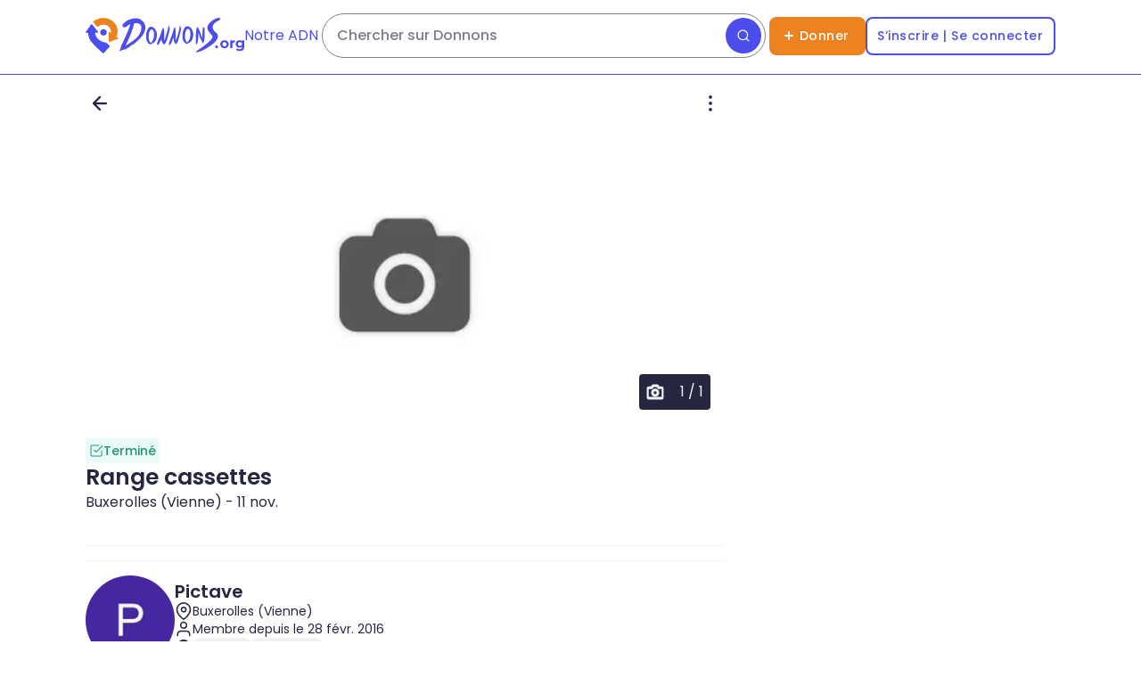

--- FILE ---
content_type: text/html; charset=utf-8
request_url: https://donnons.org/don/6907814
body_size: 56805
content:
<!DOCTYPE html><html lang="fr"><head><meta charSet="utf-8" data-next-head=""/><meta name="viewport" content="width=device-width" data-next-head=""/><script type="module" id="optidigital-ad-init" async="" src="//scripts.opti-digital.com/modules/?site=donnons" data-config="{&quot;adUnit&quot;:&quot;/22963265510,23187251655/23187251655/od.donnons.org/annonce&quot;}" data-next-head=""></script><meta name="author" content="Donnons" data-next-head=""/><link rel="canonical" href="https://donnons.org/don/6907814" data-next-head=""/><link rel="alternate" hrefLang="fr" href="https://donnons.org/don/6907814" data-next-head=""/><meta property="og:locale" content="fr_FR" data-next-head=""/><meta property="og:url" content="https://donnons.org" data-next-head=""/><meta property="og:app_id" content="634973656547530" data-next-head=""/><meta property="og:type" content="website" data-next-head=""/><meta name="twitter:card" content="summary" data-next-head=""/><meta name="twitter:creator" content="@donnonsOrg" data-next-head=""/><meta name="twitter:site" content="@donnonsOrg" data-next-head=""/><link rel="shortcut icon" type="image/png" href="https://donnons.org/assets/sigle.png" data-next-head=""/><link rel="manifest" href="/manifest.json" data-next-head=""/><link rel="apple-touch-icon" href="/icon-192x192.png" data-next-head=""/><meta name="theme-color" content="#FFFFFF" data-next-head=""/><link rel="apple-touch-icon" sizes="180x180" href="/apple-touch-icon.png" data-next-head=""/><link rel="icon" type="image/png" sizes="32x32" href="/favicon-32x32.png" data-next-head=""/><link rel="icon" type="image/png" sizes="16x16" href="/favicon-16x16.png" data-next-head=""/><link rel="preload" href="https://securepubads.g.doubleclick.net/tag/js/gpt.js" as="script" type="text/javascript" data-next-head=""/><meta name="robots" content="noindex, nofollow" data-next-head=""/><title data-next-head="">Range cassettes- Buxerolles</title><meta name="description" lang="fr" content="Range cassettes - High-tech et électronique" data-next-head=""/><meta property="og:title" content="Range cassettes- Buxerolles" data-next-head=""/><meta property="og:description" content="Range cassettes - High-tech et électronique" data-next-head=""/><meta property="og:image" content="https://donnons.orghttps://assets.donnons.org/photo/3/00000000-0000-0000-0000-000000000000.png" data-next-head=""/><meta name="twitter:title" content="Range cassettes- Buxerolles" data-next-head=""/><meta name="twitter:description" content="Range cassettes - High-tech et électronique" data-next-head=""/><meta name="twitter:image:src" content="https://assets.donnons.org/photo/3/00000000-0000-0000-0000-000000000000.png" data-next-head=""/><link rel="preload" href="/_next/static/media/a218039a3287bcfd-s.p.4a23d71b.woff2" as="font" type="font/woff2" crossorigin="anonymous" data-next-font="size-adjust"/><link rel="preload" href="/_next/static/media/8e6fa89aa22d24ec-s.p.3aec397d.woff2" as="font" type="font/woff2" crossorigin="anonymous" data-next-font="size-adjust"/><link rel="preload" href="/_next/static/media/e2334d715941921e-s.p.d82a9aff.woff2" as="font" type="font/woff2" crossorigin="anonymous" data-next-font="size-adjust"/><link rel="preload" href="/_next/static/media/10883291dcf2ac2d-s.p.524b601c.woff2" as="font" type="font/woff2" crossorigin="anonymous" data-next-font="size-adjust"/><link rel="preload" href="/_next/static/chunks/4d17b11d3fe88c89.css" as="style"/><link rel="preload" href="/_next/static/chunks/5e3267927ee2b8a8.css" as="style"/><script type="application/ld+json">{"@context":"https://schema.org","@type":"WebSite","url":"https://donnons.org","inLanguage":"fr","name":"Site de don d’objets","image":"https://donnons.org/assets/sigle.png","headline":"Ne jetons plus, donnons !","sameAs":["https://www.facebook.com/donnons.org","https://twitter.com/donnonsOrg"],"potentialAction":{"@type":"SearchAction","target":{"@type":"EntryPoint","urlTemplate":"https://donnons.org/catalogue?title={search_term_string}"},"query-input":"required name=search_term_string"}}</script><script type="application/ld+json">{"@context":"https://schema.org","@type":"Organization","name":"Donnons","url":"https://donnons.org","logo":"https://donnons.org/assets/sigle.png"}</script><script data-next-head="">var optidigitalQueue = optidigitalQueue || {}; optidigitalQueue.cmd = optidigitalQueue.cmd || [];</script><link rel="stylesheet" href="/_next/static/chunks/4d17b11d3fe88c89.css" data-n-g=""/><link rel="stylesheet" href="/_next/static/chunks/5e3267927ee2b8a8.css" data-n-g=""/><noscript data-n-css=""></noscript><script src="/_next/static/chunks/361d8ec493908cfa.js" defer=""></script><script src="/_next/static/chunks/8a6f257daa1203eb.js" defer=""></script><script src="/_next/static/chunks/81d482e1312f324a.js" defer=""></script><script src="/_next/static/chunks/f2e3eb32819406ee.js" defer=""></script><script src="/_next/static/chunks/e9aeac8de3c5f0b9.js" defer=""></script><script src="/_next/static/chunks/598413ba7fc79705.js" defer=""></script><script src="/_next/static/chunks/d761ce4ccdd683b9.js" defer=""></script><script src="/_next/static/chunks/5636a15d31369bee.js" defer=""></script><script src="/_next/static/chunks/4994399c20161686.js" defer=""></script><script src="/_next/static/chunks/7113b34bd192c9cd.js" defer=""></script><script src="/_next/static/chunks/6b7f9afa5132b9f9.js" defer=""></script><script src="/_next/static/chunks/3134e82cbf58ec13.js" defer=""></script><script src="/_next/static/chunks/d6b004340aed2d58.js" defer=""></script><script src="/_next/static/chunks/turbopack-55245b766f7dc7d4.js" defer=""></script><script src="/_next/static/chunks/1715e501fced0673.js" defer=""></script><script src="/_next/static/chunks/8b90d07ff2d7a2eb.js" defer=""></script><script src="/_next/static/chunks/ccdc41bb1ed8bfd0.js" defer=""></script><script src="/_next/static/chunks/15a1de593a99bbc9.js" defer=""></script><script src="/_next/static/chunks/19fe3f1f7b95dadb.js" defer=""></script><script src="/_next/static/chunks/0164a81744010bfc.js" defer=""></script><script src="/_next/static/chunks/4dbb723d29eb914f.js" defer=""></script><script src="/_next/static/chunks/310dc18da2814d2c.js" defer=""></script><script src="/_next/static/chunks/475e01a5256ccb64.js" defer=""></script><script src="/_next/static/chunks/turbopack-07229f87551fde28.js" defer=""></script><script src="/_next/static/r6J3AFEm3QKVJKbbp-Skq/_ssgManifest.js" defer=""></script><script src="/_next/static/r6J3AFEm3QKVJKbbp-Skq/_buildManifest.js" defer=""></script><style id="__jsx-934547266">html{font-family:'Poppins', 'Poppins Fallback',sans-serif}</style></head><body><link rel="preload" as="image" href="/assets/preFooter/app-promo.png"/><link rel="preload" as="image" href="/assets/preFooter/apple-notes.png"/><link rel="preload" as="image" href="/assets/preFooter/android-notes.png"/><link rel="preload" as="image" href="/assets/socialNetwork/app-store.png"/><link rel="preload" as="image" href="/assets/preFooter/apple-note-without-logo.png"/><link rel="preload" as="image" href="/assets/socialNetwork/google-play.png"/><link rel="preload" as="image" href="/assets/preFooter/android-note-without-logo.png"/><link rel="preload" as="image" href="/assets/appQRcode.png"/><link rel="preload" as="image" href="/assets/socialNetwork/facebook.png"/><link rel="preload" as="image" href="/assets/socialNetwork/instagram.png"/><link rel="preload" as="image" href="/assets/socialNetwork/linkedin.png"/><div id="__next"><div class="jsx-934547266 abril_fatface_48e4465a-module__PPfWNq__variable"><a class="flex h-header-icon items-center justify-center lg:hidden" href="/"><svg class="h-7 lg:h-10 " viewBox="0 0 299 325" fill="none" xmlns="http://www.w3.org/2000/svg"><path d="M191.372 130.94C190.852 134.67 189.182 137.89 189.592 138.08C189.922 138.23 191.002 136.13 191.372 136.3C191.852 136.5 190.862 140.19 189.592 143.44C188.262 146.83 186.712 149.54 186.022 150.58C181.722 157.02 166.332 165.07 151.542 159.57C149.142 158.67 140.412 155.26 135.702 145.65C130.862 135.77 133.742 126.47 134.372 124.57C134.262 124.48 134.092 124.32 134.092 123.97C134.132 123.84 134.192 123.62 134.272 123.37C134.472 122.77 135.092 120.99 136.552 119.27C136.552 119.27 137.702 117.95 138.502 116.46C138.732 116.04 138.522 115.95 138.272 115.91C140.052 113.44 141.892 111.75 143.222 110.68C144.692 109.5 148.082 106.84 153.182 105.73C154.742 105.39 156.062 105.28 156.942 105.24L157.062 104.59C157.842 104.32 158.612 104.25 159.352 104.25C160.092 104.25 160.842 104.25 161.552 104.39C162.992 104.63 164.372 104.8 165.962 104.84C166.982 104.78 166.382 104.32 166.452 103.94C167.602 104.07 169.192 104.33 171.042 104.85C173.002 105.4 178.172 107.07 183.182 111.58C184.992 113.21 187.232 115.23 189.022 118.7C189.742 120.1 192.192 124.99 191.362 130.94H191.372Z" fill="#4B4DED"></path><path d="M298.392 188.01C298.392 187.79 298.352 185.75 296.612 184.44C290.962 180.57 285.322 176.71 279.672 172.85C283.482 164.28 299.582 125.58 283.242 81.8901C269.702 45.6701 241.972 27.6601 232.232 21.5401C205.662 4.83006 180.042 2.40006 166.962 1.34006C135.052 -1.23994 109.262 6.20006 109.302 6.47006C109.332 6.73006 133.162 3.51006 133.392 4.91006C133.552 5.88006 123.022 7.62006 108.532 12.6801C101.542 15.1201 68.1518 26.7701 69.2118 37.2901C69.3818 39.0001 70.4018 40.1701 70.9918 40.8601C77.5918 48.5001 87.3018 61.2601 100.422 79.2101C100.582 79.4901 102.272 82.4201 105.772 82.7801C108.752 83.0901 110.792 81.2901 111.122 81.0001C112.592 79.8401 114.702 78.2601 117.362 76.5401C122.832 73.0001 142.412 60.0201 167.302 62.2701C171.812 62.6801 205.652 66.3701 222.592 96.1601C232.652 113.84 231.442 131.37 230.612 138.08C227.042 135.11 223.472 132.13 219.912 129.16C217.842 126.62 214.642 126.08 212.772 127.38C211.202 128.47 211.022 130.55 210.992 130.95C210.282 171.56 209.922 201.18 209.722 208.34C209.672 209.9 209.492 214.56 212.362 216.8C213.992 218.07 215.942 218.29 216.792 218.39C219.412 218.7 221.492 217.86 222.222 217.57C229.622 214.71 243.502 210.4 246.672 209.42C252.232 207.7 257.482 206.46 257.372 205.85C257.292 205.43 254.672 205.81 254.582 205.44C254.302 204.39 274.752 198.05 296.622 191.58C297.212 191.01 298.402 189.73 298.402 188.01H298.392Z" fill="#EC8220"></path><path d="M184.232 227.25C174.692 222.92 172.422 224.33 159.262 220.11C156.532 219.24 144.972 215.44 134.292 209.41C127.482 205.56 105.872 192.96 93.9018 166.84C91.0518 160.62 87.1718 150.22 86.1418 136.28C94.4618 135.68 102.782 135.09 111.112 134.5C111.972 134.41 114.002 134.1 114.682 132.72C115.322 131.4 114.582 129.63 112.902 127.37C104.592 116.2 100.432 110.62 63.8518 65.8401C63.8018 65.7801 63.4418 65.3401 62.9318 64.7301C62.1718 63.8301 61.0818 62.5801 59.7218 61.1701C58.9318 60.3501 58.1618 59.5701 57.3918 58.8401C56.8818 58.5401 56.0818 58.1601 55.0618 58.0601C49.7418 57.5801 45.0218 65.6901 43.3318 68.5101C39.2018 75.4601 34.7618 82.2201 30.1718 88.8801C22.2618 100.36 14.2218 111.04 1.46176 129.41C-0.0782353 130.78 -0.418235 132.96 0.521765 134.5C1.24176 135.67 2.62176 136.35 4.09176 136.28C11.0118 135.22 13.6818 136.54 14.7918 138.06C15.8118 139.46 15.9818 141.66 16.5718 141.63C17.3118 141.58 17.4718 138.11 18.3518 138.06C18.9918 138.02 19.3218 139.85 20.1318 139.84C20.7818 139.84 20.9118 138.64 21.9118 138.06C22.7918 137.56 23.8918 137.78 24.7318 138.08C24.5118 145.47 24.8618 156.39 27.8418 169.16C32.9218 190.91 42.7918 205.72 48.0418 213.45C50.7218 217.39 58.1518 225.71 72.9018 242.2C77.4218 247.25 88.7018 259.16 104.762 274.84C114.172 284.03 126.122 295.33 140.352 307.94C149.432 317.06 156.592 323.2 158.572 323.87C159.332 324.13 161.412 324.25 162.032 323.93C162.312 323.79 162.562 323.62 162.782 323.42C162.782 323.42 162.782 323.42 162.802 323.42C163.022 323.24 163.192 323.11 163.222 323.1C167.862 318.08 172.512 313.04 177.152 307.99C190.972 292.94 204.622 277.92 218.132 262.92C218.312 262.79 219.912 261.54 219.912 259.35C219.912 259.13 219.872 257.09 218.132 255.78C215.752 252.41 212.252 247.95 207.432 243.29C196.922 233.17 186.652 228.35 184.232 227.25Z" fill="#4B4DED"></path></svg><svg class="h-7 lg:h-10 " viewBox="0 0 1226 347" fill="none" xmlns="http://www.w3.org/2000/svg"><path d="M755.012 254.73C755.602 247.43 755.202 241.87 754.652 234.19C753.462 217.63 751.662 192.7 757.882 124.34H757.982L758.152 122.13C758.452 118.46 759.282 111.8 760.392 105.84C761.112 102.02 761.842 98.95 762.592 96.69C764.552 90.76 767.182 90.08 768.982 90.08C770.612 90.08 772.892 90.84 774.392 94.49L774.492 94.75L774.662 94.97C784.782 108.86 794.722 136.67 811.202 182.75L813.682 189.67C814.822 193.63 816.152 196.44 817.002 196.31C817.862 196.18 818.272 193.08 818.142 188.94C818.092 181.64 818.282 174.22 818.262 166.7C818.222 146.61 818.182 125.85 821.462 105.43L823.442 93.12L824.562 95.16L824.652 94.63C824.932 95.09 825.202 95.53 825.432 95.9C826.412 97.48 826.852 98.19 828.162 98.19H830.072L830.362 96.63L834.022 89.21L835.112 83.21L836.822 99.46L837.682 99.36C837.942 100.38 838.072 101.36 838.162 102.22L838.362 104.15L838.812 104.17C838.932 110.82 839.122 117.57 839.292 124.12C840.262 159.77 841.252 196.59 832.542 231.79L832.492 231.77L831.792 233.72C831.082 235.68 830.132 237.56 829.292 239.21C828.472 240.81 827.702 242.32 827.242 243.71L825.252 249.62L820.462 245.64C817.172 242.9 816.842 239.53 816.642 237.51C816.612 237.16 816.582 236.83 816.542 236.57L816.482 236.1L816.232 235.69C801.052 211.24 792.082 184.4 783.402 158.44L782.882 156.88C781.752 152.56 780.212 147.31 779.272 147.45C778.482 147.57 778.512 151.53 778.412 157.52C778.282 164.84 777.842 172.15 777.622 179.47C777.392 187.09 777.202 194.88 777.142 202.47L777.072 210.97L775.442 209.74L774.722 215.61C774.082 220.83 773.462 225.79 773.502 230.7L772.482 230.83L772.102 232.38C771.862 233.39 771.602 234.39 771.362 235.37C771.122 236.31 770.902 237.22 770.682 238.12L770.112 238.07L769.712 240.08C769.332 241.96 768.922 243.81 768.532 245.6C768.192 247.12 767.872 248.59 767.582 249.99L765.192 249.74L764.732 251.5C764.162 252.54 760.932 256.51 758.552 259.44C757.442 260.81 756.502 261.96 755.712 262.95L754.982 254.79L755.012 254.76V254.73Z" fill="#4B4DED"></path><path d="M955.412 150.42C861.942 71.2299 969.942 31.0899 981.722 23.2599C989.942 17.7899 993.852 11.3899 990.582 4.11993C988.432 -0.67007 976.462 -0.67007 968.992 1.03993C936.472 8.47993 877.752 42.8499 867.232 85.9799C856.372 130.52 921.262 166.29 916.352 189.24C907.972 228.48 765.412 322.22 752.302 327.48C768.752 318.52 768.602 327.24 749.742 334.24C750.422 334.14 751.102 334.04 751.862 333.92C751.592 334.37 751.012 334.34 751.042 335.12C753.002 333.27 755.362 333.19 757.932 332.56C756.652 333.67 755.232 333.96 754.362 335.08C787.972 320.82 752.462 340.8 741.102 346.92L757.282 339.4C755.072 341.45 749.582 343.18 746.172 345.17C761.052 339.86 775.042 331.22 789.872 326.98C787.122 328.28 784.262 329.33 782.552 332.14C815.632 321.17 830.082 313.55 872.832 287.29C986.282 217.61 977.602 169.21 955.412 150.42ZM803.442 317.08C811.772 309.66 824.572 304.64 836.062 297.2C825.612 304.54 814.532 310.7 803.442 317.08Z" fill="#4B4DED"></path><path d="M260.552 84.0899C259.302 73.1999 255.322 59.8299 249.712 50.6299L250.012 50.6699C238.132 34.2099 226.232 23.3699 199.622 11.2699C225.132 21.1099 231.802 27.2099 231.802 27.2099C192.602 -12.6901 106.362 5.86987 65.7219 39.6199C13.1419 80.1399 47.5719 100.7 70.9019 89.3799C77.5219 88.3099 117.352 50.1999 113.862 65.3399C108.642 90.9099 60.8019 203.19 29.8419 263.81C30.0319 263.78 29.7919 263.57 30.6219 263.43C25.9119 275.69 16.5819 290.44 19.4619 297.34C17.7719 319.78 0.431855 321.55 0.401855 324.86C1.59186 323.51 6.14186 323.28 6.72186 321.23C13.5619 320.52 3.00186 325.19 11.9019 322.05C9.85186 324 7.38185 325.21 5.21185 326.88C8.38185 325.36 11.6719 324.13 14.8419 322.45C14.3819 323.29 14.2119 324.18 14.1219 325.06C14.8619 324.59 16.1019 324.68 17.1419 322.28C16.9019 322.79 16.7019 323.32 16.5319 323.86C21.5119 321.12 27.8818 318.99 33.1118 315.38V315.61C34.0418 315.11 34.9719 314.6 35.9019 314.1C35.8519 314.05 35.8119 313.98 35.7919 313.93C39.7519 312.7 44.2119 311.17 48.8819 309.58C49.8819 311.31 59.0719 303.42 58.6519 306.63C58.8419 307.66 60.8319 306.13 60.4419 304.64C61.9119 304.36 62.5119 303.57 64.7519 302.66C64.7919 303.08 64.7819 302.7 64.2319 303.09C64.7919 304.39 63.9419 304.57 62.9819 304.65C62.4819 306.76 66.4519 303.43 68.4819 302.26C63.6919 301.49 73.9519 299.44 73.5619 297.77C73.9019 297.82 73.9319 296.45 76.1919 297.88C75.8919 297.37 76.3619 296.77 75.9219 296.19C76.8019 295.76 77.7719 294.17 80.0619 295.47C79.9819 295.07 80.8019 294.21 79.5619 294.37C79.8019 293.84 80.2319 293.78 81.3919 293.04C88.3719 287.1 88.0319 290.57 80.2019 295.63C80.2019 295.63 80.2019 295.63 80.2019 295.65C78.6619 295.74 78.4519 297.19 76.1819 297.9C76.2019 297.92 76.2019 297.94 76.2019 297.95C69.0519 303.75 59.5719 308.68 52.0319 315.22C53.4519 316.08 60.0819 309.92 59.8219 312.62C104.262 289.35 136.152 256.13 141.762 259.24C199.832 217.84 270.682 149.22 260.572 84.1299L260.532 84.1099L260.552 84.0899ZM65.2319 43.9499C66.1219 43.8099 66.6119 42.9199 67.6419 42.9799C63.1819 46.4099 60.1719 51.7899 53.8819 53.4199C57.3619 47.9799 62.7119 43.8399 68.4719 40.1799C67.9719 41.9599 65.6619 42.0999 65.2319 43.9499ZM70.6719 88.3699C66.9919 89.0299 73.2219 84.1999 75.1619 83.9199C74.9019 86.5799 72.8519 87.5399 70.6719 88.3699ZM89.1118 71.5799C88.2818 72.2199 87.3019 73.3099 85.6519 74.1699C87.5019 72.3399 89.9218 70.5299 92.8318 68.8399C91.7218 69.9199 90.6618 71.0699 89.1118 71.5799ZM91.8819 287.22C90.7419 287.01 87.7719 291.65 87.3419 288.91C88.0419 288.67 95.0719 283.18 91.8819 287.22ZM221.782 109.38C213.432 189.43 120.612 237.3 65.7719 273.28C89.9818 234.16 136.082 121.97 152.812 53.6599C202.872 46.3499 226.392 64.4999 221.782 109.38ZM260.952 92.6199C260.272 91.5799 260.172 90.5299 260.672 89.2499C261.042 90.4799 261.212 91.5299 260.952 92.6199Z" fill="#4B4DED"></path><path d="M305.192 256.98C289.922 250.29 278.812 236.08 273.062 215.87C268.302 199.16 267.262 178.37 270.142 157.34C272.402 140.77 276.972 125.1 282.982 113.21C286.262 106.72 289.902 101.52 293.792 97.7399L296.302 95.2999L293.902 94.3199L303.612 90.2799C308.412 88.2799 313.332 87.2699 318.242 87.2699C330.702 87.2699 342.712 93.5999 352.982 105.55C369.072 124.29 377.442 153.19 373.792 177.46V177.52L373.772 177.58C372.382 192.19 367.002 208.15 363.462 217.42C362.372 219.33 361.282 221.23 360.192 223.14C360.022 223.49 359.832 223.86 359.612 224.3C357.972 227.64 355.482 232.69 350.922 234.08L350.132 234.32L349.672 235C345.922 240.63 339.872 245.11 333.492 246.96L333.142 247.05L332.842 247.25C330.812 248.62 328.392 250.21 325.732 251.7L322.782 253.33L325.702 255.73H316.612C316.612 255.73 315.962 255.94 315.812 255.99L313.362 256.77L315.462 261.47L305.172 256.95L305.192 256.98ZM322.332 111.79C319.292 111.79 314.922 114.63 310.632 119.41C306.022 124.54 302.762 130.48 301.572 134.07L301.532 134.19C295.402 151.46 292.482 174.56 293.932 194.45C295.042 209.7 299.202 230.77 312.702 244.65L314.252 246.24L315.892 244.75C328.292 233.56 337.892 215.44 342.922 193.75C348.362 170.27 347.602 145.32 340.882 127.03L340.862 126.97L340.842 126.91C337.932 119.99 332.492 115.37 323.222 111.91L322.872 111.78L322.492 111.76C322.432 111.78 322.382 111.78 322.322 111.78L322.332 111.79Z" fill="#4B4DED"></path><path d="M659.662 252.14C644.392 245.44 633.292 231.24 627.532 211.03C622.772 194.32 621.732 173.53 624.612 152.5C626.882 135.93 631.442 120.26 637.452 108.37C640.732 101.88 644.372 96.6799 648.262 92.8999L650.772 90.4599L648.372 89.4799L658.072 85.4399C662.872 83.4399 667.792 82.4299 672.702 82.4299C685.162 82.4299 697.172 88.7599 707.442 100.71C723.532 119.45 731.902 148.35 728.252 172.62V172.68L728.232 172.74C726.842 187.35 721.462 203.31 717.922 212.58C716.832 214.49 715.742 216.39 714.652 218.3C714.482 218.64 714.292 219.02 714.082 219.44C712.432 222.8 709.952 227.83 705.382 229.25L704.602 229.49L704.142 230.17C700.392 235.8 694.342 240.28 687.962 242.13L687.612 242.22L687.312 242.42C685.292 243.79 682.872 245.38 680.202 246.86L677.252 248.49L680.172 250.89H671.082L670.732 251C670.582 251.05 670.432 251.09 670.282 251.14L667.822 251.92L669.932 256.62L659.642 252.11V252.13L659.662 252.14ZM676.802 106.95C673.772 106.95 669.392 109.79 665.102 114.57C660.492 119.7 657.232 125.64 656.042 129.23L656.002 129.35C649.872 146.62 646.952 169.72 648.402 189.61C649.512 204.85 653.672 225.93 667.172 239.81L668.722 241.4L670.362 239.91C682.762 228.72 692.362 210.6 697.392 188.91C702.832 165.43 702.072 140.48 695.352 122.18L695.332 122.12L695.312 122.06C692.392 115.14 686.962 110.52 677.692 107.06L677.342 106.93L676.962 106.91C676.912 106.94 676.852 106.94 676.802 106.94V106.95Z" fill="#4B4DED"></path><path d="M607.522 100.89L605.722 88.8199L605.202 90.4699V75.1099L601.332 88.0099V75.9399L599.782 81.6999C599.782 81.6999 599.992 77.0199 600.972 70.0799C600.732 70.0599 600.502 70.0199 600.292 69.9399C595.192 100.7 587.762 134.2 577.002 169.74C571.432 188.14 565.422 205.57 559.162 222.02C557.492 208.06 556.722 195.73 556.402 185.44C555.772 164.88 556.942 152.6 555.852 127.81C554.352 93.8699 551.062 92.2299 549.822 92.0399C547.772 91.7399 543.162 93.9999 538.612 107.55C532.352 126.22 528.192 144.9 522.072 163.76C509.732 199.56 486.692 245.82 492.472 265.1C492.452 263.91 492.602 262.89 493.632 262.1C493.542 263.15 493.452 264.06 493.362 265C496.332 263.65 493.132 262.11 497.582 261.94C496.762 267.26 492.022 262.72 497.012 269.23C498.092 267.36 499.162 264.38 500.672 262.31C500.802 262.77 500.922 263.24 501.052 263.69C510.212 252.71 515.302 243.03 518.242 236.18C520.462 231.02 523.292 223.95 528.492 209.91C531.652 201.38 534.202 194.33 535.902 189.57C539.952 231.03 547.002 252.38 557.082 253.63C561.102 254.13 565.612 251.42 570.602 245.5C570.602 246.14 570.602 246.77 570.602 247.39C570.772 245.64 570.432 244.35 572.092 242.52C583.412 226 585.172 206.48 591.352 187.61C612.602 106.7 607.462 122.48 610.312 89.9499C609.392 93.5999 608.452 97.2599 607.502 100.91L607.522 100.89Z" fill="#4B4DED"></path><path d="M500.352 95.4699C500.942 101.62 499.902 108.28 497.872 114.44C498.162 125.47 494.572 135.67 491.592 146.24C485.022 171.34 477.812 195.69 469.982 220.42C463.152 241.46 457.272 240.7 457.522 246.7C457.322 248 456.852 248.95 455.952 250.03C456.192 249.26 456.432 248.47 456.672 247.71C454.822 248.66 454.162 250.63 452.592 251.62C450.772 252.19 448.122 252.14 447.462 253.93C445.752 255.28 444.302 255.84 447.112 256.55C446.572 257.26 448.812 257.47 447.412 257.97C445.142 258.31 442.732 257.29 440.512 257.05C439.982 256.21 437.122 252.8 436.902 254.82C436.792 255.32 437.842 256.43 437.012 256.69C435.302 254.16 433.592 251.55 431.892 248.87C430.992 247.45 430.112 246.03 429.242 244.63C429.442 247.43 429.442 248.84 429.242 248.87C428.982 248.9 428.392 246.65 427.472 242.09C427.142 241.38 426.812 240.67 426.492 239.93C426.492 239.93 425.112 236.8 423.942 233.61C422.872 230.69 420.582 222.99 418.712 212.42C415.982 215.52 413.112 219.18 410.322 223.44C406.512 229.29 403.832 234.8 401.932 239.54C394.062 253.57 390.482 258.72 389.242 259.25C389.182 259.27 388.852 259.42 388.422 259.66C387.922 259.94 387.222 260.52 385.872 262.28C385.742 261.85 385.602 261.4 385.472 260.96C384.052 262.7 382.892 265.46 381.602 267.56C381.402 266.81 380.812 265.93 380.112 265.49C376.562 263.56 383.062 263.28 382.212 260.59C377.322 260.77 380.752 262.74 377.752 263.51C377.842 262.61 377.922 261.75 378.032 260.74C376.932 261.5 376.772 262.47 376.802 263.61C369.852 245.02 403.392 181.33 405.192 174.63C412.602 155.4 417.772 135.91 424.282 116.51C427.562 108.41 433.012 97.7199 437.362 98.4299C440.602 98.9599 441.962 105.84 442.662 109.79C447.742 138.58 445.562 167.46 445.132 174.25C444.392 185.77 444.232 202.75 447.552 223.9C455.312 199.84 462.932 174.89 470.182 149.01C477.742 122.05 484.932 95.3399 491.222 68.1399C492.012 70.1499 489.692 73.3299 490.212 75.8199C490.982 77.4899 489.312 85.4199 491.092 82.7399C491.282 82.2799 490.262 80.5699 491.302 80.3099C492.742 83.3799 491.132 87.2199 493.832 80.5899C493.902 81.2799 493.942 81.7499 493.992 82.2099C494.592 80.7999 494.562 79.2799 494.692 77.7899C495.772 79.6499 494.142 83.5999 495.632 85.8099C495.762 85.4699 495.832 85.2699 495.982 84.8999C496.132 85.3199 496.242 85.5899 496.322 85.7999C496.392 85.6899 496.492 85.5599 496.802 85.1099C496.872 86.0299 496.602 87.0699 497.062 87.9499C497.602 88.4599 497.962 88.9199 497.522 89.5499C498.112 96.4999 490.892 92.2199 496.562 97.0199C497.662 99.7099 495.682 103.79 497.132 105.7C497.152 104.17 497.372 101.97 498.292 99.5099C498.892 97.8499 499.682 96.4899 500.382 95.4699H500.352Z" fill="#4B4DED"></path><path d="M955.772 296.14C952.042 296.14 948.852 294.86 946.202 292.3C943.542 289.73 942.222 286.45 942.222 282.45C942.222 278.45 943.552 275.2 946.202 272.73C948.862 270.26 952.052 269.02 955.772 269.02C959.492 269.02 962.802 270.25 965.422 272.73C968.032 275.21 969.332 278.44 969.332 282.45C969.332 286.46 968.032 289.74 965.422 292.3C962.802 294.86 959.592 296.14 955.772 296.14Z" fill="#4B4DED"></path><path d="M1033.13 296.14C1025.11 296.14 1018 294.47 1011.8 291.11C1005.6 287.75 1000.7 283.16 997.122 277.33C993.542 271.51 991.742 264.87 991.742 257.4C991.742 249.93 993.532 243.16 997.122 237.34C1000.71 231.52 1005.6 226.94 1011.8 223.63C1018 220.32 1025.1 218.66 1033.13 218.66C1041.16 218.66 1048.14 220.32 1054.39 223.63C1060.64 226.94 1065.53 231.48 1069.07 237.26C1072.61 243.04 1074.38 249.75 1074.38 257.39C1074.38 265.03 1072.6 271.49 1069.07 277.32C1065.53 283.15 1060.63 287.74 1054.39 291.1C1048.14 294.46 1041.05 296.13 1033.13 296.14ZM1033.13 278.24C1036.76 278.24 1040.03 277.4 1042.91 275.72C1045.8 274.05 1048.09 271.65 1049.76 268.52C1051.43 265.4 1052.28 261.7 1052.28 257.4C1052.28 253.1 1051.44 249.29 1049.76 246.22C1048.09 243.15 1045.8 240.77 1042.91 239.09C1040.02 237.42 1036.76 236.57 1033.13 236.57C1029.5 236.57 1026.23 237.41 1023.35 239.09C1020.46 240.76 1018.16 243.15 1016.43 246.22C1014.7 249.29 1013.84 253.03 1013.84 257.4C1013.84 261.77 1014.7 265.39 1016.43 268.52C1018.15 271.65 1020.46 274.04 1023.35 275.72C1026.23 277.39 1029.5 278.24 1033.13 278.24Z" fill="#4B4DED"></path><path d="M1135.63 218.67V238.81C1134.69 238.72 1133.85 238.65 1133.12 238.6C1132.37 238.55 1131.58 238.54 1130.74 238.54C1124.78 238.54 1119.95 240.24 1116.27 243.64C1112.58 247.04 1110.75 252.33 1110.75 259.51V295.02H1088.94V219.79H1109.77V229.66C1111.83 226.85 1114.43 224.56 1117.6 222.79C1122.53 220.03 1128.55 218.66 1135.64 218.66L1135.63 218.67Z" fill="#4B4DED"></path><path d="M1204.84 219.78V229.3C1202.59 226.44 1199.89 224.18 1196.73 222.5C1191.88 219.95 1186.29 218.66 1179.95 218.66C1172.96 218.66 1166.65 220.16 1161 223.14C1155.36 226.13 1150.84 230.34 1147.44 235.79C1144.04 241.24 1142.33 247.66 1142.33 255.01C1142.33 262.36 1144.04 268.64 1147.44 274.09C1150.84 279.54 1155.36 283.79 1161 286.81C1166.63 289.84 1172.95 291.35 1179.95 291.35C1186.28 291.35 1191.88 290.05 1196.73 287.44C1199.38 286.01 1201.71 284.18 1203.72 281.92V285.2C1203.72 292.01 1201.98 297.13 1198.48 300.58C1194.98 304.03 1189.36 305.75 1181.63 305.75C1176.88 305.75 1172.06 304.99 1167.15 303.44C1162.25 301.91 1158.22 299.82 1155.06 297.22L1146.39 312.88C1150.77 316.33 1156.24 318.92 1162.82 320.64C1169.4 322.37 1176.22 323.23 1183.31 323.23C1196.92 323.23 1207.36 319.92 1214.63 313.3C1221.9 306.68 1225.54 296.38 1225.54 282.4V219.76H1204.83L1204.84 219.78ZM1201.48 264.67C1199.8 267.47 1197.47 269.64 1194.49 271.17C1191.5 272.71 1188.1 273.48 1184.28 273.48C1180.46 273.48 1177.05 272.72 1174.07 271.17C1171.08 269.64 1168.73 267.46 1167.01 264.67C1165.28 261.87 1164.42 258.66 1164.42 255.02C1164.42 251.38 1165.28 248.05 1167.01 245.3C1168.74 242.56 1171.09 240.4 1174.07 238.87C1177.05 237.34 1180.45 236.56 1184.28 236.56C1188.11 236.56 1191.5 237.33 1194.49 238.87C1197.47 240.41 1199.79 242.56 1201.48 245.3C1203.16 248.05 1204 251.3 1204 255.02C1204 258.74 1203.16 261.87 1201.48 264.67Z" fill="#4B4DED"></path></svg></a><header class="sticky top-0 z-40 w-full bg-bg-primary shadow-[0px_12px_12px_0px_rgba(0,0,0,0.04)] max-lg:py-4 lg:h-header lg:border-b lg:border-b-stroke-default-focus lg:shadow-none"><div class="max-w-[1344px] px-4 md:px-6 mx-auto xl:px-24 "><div class="flex items-center justify-center gap-8 lg:flex-row lg:justify-between"><div class="hidden shrink-0 items-center gap-x-10 lg:flex"><a class="hidden items-center justify-start lg:flex lg:h-20" href="/"><svg class="h-7 lg:h-10 " viewBox="0 0 299 325" fill="none" xmlns="http://www.w3.org/2000/svg"><path d="M191.372 130.94C190.852 134.67 189.182 137.89 189.592 138.08C189.922 138.23 191.002 136.13 191.372 136.3C191.852 136.5 190.862 140.19 189.592 143.44C188.262 146.83 186.712 149.54 186.022 150.58C181.722 157.02 166.332 165.07 151.542 159.57C149.142 158.67 140.412 155.26 135.702 145.65C130.862 135.77 133.742 126.47 134.372 124.57C134.262 124.48 134.092 124.32 134.092 123.97C134.132 123.84 134.192 123.62 134.272 123.37C134.472 122.77 135.092 120.99 136.552 119.27C136.552 119.27 137.702 117.95 138.502 116.46C138.732 116.04 138.522 115.95 138.272 115.91C140.052 113.44 141.892 111.75 143.222 110.68C144.692 109.5 148.082 106.84 153.182 105.73C154.742 105.39 156.062 105.28 156.942 105.24L157.062 104.59C157.842 104.32 158.612 104.25 159.352 104.25C160.092 104.25 160.842 104.25 161.552 104.39C162.992 104.63 164.372 104.8 165.962 104.84C166.982 104.78 166.382 104.32 166.452 103.94C167.602 104.07 169.192 104.33 171.042 104.85C173.002 105.4 178.172 107.07 183.182 111.58C184.992 113.21 187.232 115.23 189.022 118.7C189.742 120.1 192.192 124.99 191.362 130.94H191.372Z" fill="#4B4DED"></path><path d="M298.392 188.01C298.392 187.79 298.352 185.75 296.612 184.44C290.962 180.57 285.322 176.71 279.672 172.85C283.482 164.28 299.582 125.58 283.242 81.8901C269.702 45.6701 241.972 27.6601 232.232 21.5401C205.662 4.83006 180.042 2.40006 166.962 1.34006C135.052 -1.23994 109.262 6.20006 109.302 6.47006C109.332 6.73006 133.162 3.51006 133.392 4.91006C133.552 5.88006 123.022 7.62006 108.532 12.6801C101.542 15.1201 68.1518 26.7701 69.2118 37.2901C69.3818 39.0001 70.4018 40.1701 70.9918 40.8601C77.5918 48.5001 87.3018 61.2601 100.422 79.2101C100.582 79.4901 102.272 82.4201 105.772 82.7801C108.752 83.0901 110.792 81.2901 111.122 81.0001C112.592 79.8401 114.702 78.2601 117.362 76.5401C122.832 73.0001 142.412 60.0201 167.302 62.2701C171.812 62.6801 205.652 66.3701 222.592 96.1601C232.652 113.84 231.442 131.37 230.612 138.08C227.042 135.11 223.472 132.13 219.912 129.16C217.842 126.62 214.642 126.08 212.772 127.38C211.202 128.47 211.022 130.55 210.992 130.95C210.282 171.56 209.922 201.18 209.722 208.34C209.672 209.9 209.492 214.56 212.362 216.8C213.992 218.07 215.942 218.29 216.792 218.39C219.412 218.7 221.492 217.86 222.222 217.57C229.622 214.71 243.502 210.4 246.672 209.42C252.232 207.7 257.482 206.46 257.372 205.85C257.292 205.43 254.672 205.81 254.582 205.44C254.302 204.39 274.752 198.05 296.622 191.58C297.212 191.01 298.402 189.73 298.402 188.01H298.392Z" fill="#EC8220"></path><path d="M184.232 227.25C174.692 222.92 172.422 224.33 159.262 220.11C156.532 219.24 144.972 215.44 134.292 209.41C127.482 205.56 105.872 192.96 93.9018 166.84C91.0518 160.62 87.1718 150.22 86.1418 136.28C94.4618 135.68 102.782 135.09 111.112 134.5C111.972 134.41 114.002 134.1 114.682 132.72C115.322 131.4 114.582 129.63 112.902 127.37C104.592 116.2 100.432 110.62 63.8518 65.8401C63.8018 65.7801 63.4418 65.3401 62.9318 64.7301C62.1718 63.8301 61.0818 62.5801 59.7218 61.1701C58.9318 60.3501 58.1618 59.5701 57.3918 58.8401C56.8818 58.5401 56.0818 58.1601 55.0618 58.0601C49.7418 57.5801 45.0218 65.6901 43.3318 68.5101C39.2018 75.4601 34.7618 82.2201 30.1718 88.8801C22.2618 100.36 14.2218 111.04 1.46176 129.41C-0.0782353 130.78 -0.418235 132.96 0.521765 134.5C1.24176 135.67 2.62176 136.35 4.09176 136.28C11.0118 135.22 13.6818 136.54 14.7918 138.06C15.8118 139.46 15.9818 141.66 16.5718 141.63C17.3118 141.58 17.4718 138.11 18.3518 138.06C18.9918 138.02 19.3218 139.85 20.1318 139.84C20.7818 139.84 20.9118 138.64 21.9118 138.06C22.7918 137.56 23.8918 137.78 24.7318 138.08C24.5118 145.47 24.8618 156.39 27.8418 169.16C32.9218 190.91 42.7918 205.72 48.0418 213.45C50.7218 217.39 58.1518 225.71 72.9018 242.2C77.4218 247.25 88.7018 259.16 104.762 274.84C114.172 284.03 126.122 295.33 140.352 307.94C149.432 317.06 156.592 323.2 158.572 323.87C159.332 324.13 161.412 324.25 162.032 323.93C162.312 323.79 162.562 323.62 162.782 323.42C162.782 323.42 162.782 323.42 162.802 323.42C163.022 323.24 163.192 323.11 163.222 323.1C167.862 318.08 172.512 313.04 177.152 307.99C190.972 292.94 204.622 277.92 218.132 262.92C218.312 262.79 219.912 261.54 219.912 259.35C219.912 259.13 219.872 257.09 218.132 255.78C215.752 252.41 212.252 247.95 207.432 243.29C196.922 233.17 186.652 228.35 184.232 227.25Z" fill="#4B4DED"></path></svg><svg class="h-7 lg:h-10 hidden xl:block" viewBox="0 0 1226 347" fill="none" xmlns="http://www.w3.org/2000/svg"><path d="M755.012 254.73C755.602 247.43 755.202 241.87 754.652 234.19C753.462 217.63 751.662 192.7 757.882 124.34H757.982L758.152 122.13C758.452 118.46 759.282 111.8 760.392 105.84C761.112 102.02 761.842 98.95 762.592 96.69C764.552 90.76 767.182 90.08 768.982 90.08C770.612 90.08 772.892 90.84 774.392 94.49L774.492 94.75L774.662 94.97C784.782 108.86 794.722 136.67 811.202 182.75L813.682 189.67C814.822 193.63 816.152 196.44 817.002 196.31C817.862 196.18 818.272 193.08 818.142 188.94C818.092 181.64 818.282 174.22 818.262 166.7C818.222 146.61 818.182 125.85 821.462 105.43L823.442 93.12L824.562 95.16L824.652 94.63C824.932 95.09 825.202 95.53 825.432 95.9C826.412 97.48 826.852 98.19 828.162 98.19H830.072L830.362 96.63L834.022 89.21L835.112 83.21L836.822 99.46L837.682 99.36C837.942 100.38 838.072 101.36 838.162 102.22L838.362 104.15L838.812 104.17C838.932 110.82 839.122 117.57 839.292 124.12C840.262 159.77 841.252 196.59 832.542 231.79L832.492 231.77L831.792 233.72C831.082 235.68 830.132 237.56 829.292 239.21C828.472 240.81 827.702 242.32 827.242 243.71L825.252 249.62L820.462 245.64C817.172 242.9 816.842 239.53 816.642 237.51C816.612 237.16 816.582 236.83 816.542 236.57L816.482 236.1L816.232 235.69C801.052 211.24 792.082 184.4 783.402 158.44L782.882 156.88C781.752 152.56 780.212 147.31 779.272 147.45C778.482 147.57 778.512 151.53 778.412 157.52C778.282 164.84 777.842 172.15 777.622 179.47C777.392 187.09 777.202 194.88 777.142 202.47L777.072 210.97L775.442 209.74L774.722 215.61C774.082 220.83 773.462 225.79 773.502 230.7L772.482 230.83L772.102 232.38C771.862 233.39 771.602 234.39 771.362 235.37C771.122 236.31 770.902 237.22 770.682 238.12L770.112 238.07L769.712 240.08C769.332 241.96 768.922 243.81 768.532 245.6C768.192 247.12 767.872 248.59 767.582 249.99L765.192 249.74L764.732 251.5C764.162 252.54 760.932 256.51 758.552 259.44C757.442 260.81 756.502 261.96 755.712 262.95L754.982 254.79L755.012 254.76V254.73Z" fill="#4B4DED"></path><path d="M955.412 150.42C861.942 71.2299 969.942 31.0899 981.722 23.2599C989.942 17.7899 993.852 11.3899 990.582 4.11993C988.432 -0.67007 976.462 -0.67007 968.992 1.03993C936.472 8.47993 877.752 42.8499 867.232 85.9799C856.372 130.52 921.262 166.29 916.352 189.24C907.972 228.48 765.412 322.22 752.302 327.48C768.752 318.52 768.602 327.24 749.742 334.24C750.422 334.14 751.102 334.04 751.862 333.92C751.592 334.37 751.012 334.34 751.042 335.12C753.002 333.27 755.362 333.19 757.932 332.56C756.652 333.67 755.232 333.96 754.362 335.08C787.972 320.82 752.462 340.8 741.102 346.92L757.282 339.4C755.072 341.45 749.582 343.18 746.172 345.17C761.052 339.86 775.042 331.22 789.872 326.98C787.122 328.28 784.262 329.33 782.552 332.14C815.632 321.17 830.082 313.55 872.832 287.29C986.282 217.61 977.602 169.21 955.412 150.42ZM803.442 317.08C811.772 309.66 824.572 304.64 836.062 297.2C825.612 304.54 814.532 310.7 803.442 317.08Z" fill="#4B4DED"></path><path d="M260.552 84.0899C259.302 73.1999 255.322 59.8299 249.712 50.6299L250.012 50.6699C238.132 34.2099 226.232 23.3699 199.622 11.2699C225.132 21.1099 231.802 27.2099 231.802 27.2099C192.602 -12.6901 106.362 5.86987 65.7219 39.6199C13.1419 80.1399 47.5719 100.7 70.9019 89.3799C77.5219 88.3099 117.352 50.1999 113.862 65.3399C108.642 90.9099 60.8019 203.19 29.8419 263.81C30.0319 263.78 29.7919 263.57 30.6219 263.43C25.9119 275.69 16.5819 290.44 19.4619 297.34C17.7719 319.78 0.431855 321.55 0.401855 324.86C1.59186 323.51 6.14186 323.28 6.72186 321.23C13.5619 320.52 3.00186 325.19 11.9019 322.05C9.85186 324 7.38185 325.21 5.21185 326.88C8.38185 325.36 11.6719 324.13 14.8419 322.45C14.3819 323.29 14.2119 324.18 14.1219 325.06C14.8619 324.59 16.1019 324.68 17.1419 322.28C16.9019 322.79 16.7019 323.32 16.5319 323.86C21.5119 321.12 27.8818 318.99 33.1118 315.38V315.61C34.0418 315.11 34.9719 314.6 35.9019 314.1C35.8519 314.05 35.8119 313.98 35.7919 313.93C39.7519 312.7 44.2119 311.17 48.8819 309.58C49.8819 311.31 59.0719 303.42 58.6519 306.63C58.8419 307.66 60.8319 306.13 60.4419 304.64C61.9119 304.36 62.5119 303.57 64.7519 302.66C64.7919 303.08 64.7819 302.7 64.2319 303.09C64.7919 304.39 63.9419 304.57 62.9819 304.65C62.4819 306.76 66.4519 303.43 68.4819 302.26C63.6919 301.49 73.9519 299.44 73.5619 297.77C73.9019 297.82 73.9319 296.45 76.1919 297.88C75.8919 297.37 76.3619 296.77 75.9219 296.19C76.8019 295.76 77.7719 294.17 80.0619 295.47C79.9819 295.07 80.8019 294.21 79.5619 294.37C79.8019 293.84 80.2319 293.78 81.3919 293.04C88.3719 287.1 88.0319 290.57 80.2019 295.63C80.2019 295.63 80.2019 295.63 80.2019 295.65C78.6619 295.74 78.4519 297.19 76.1819 297.9C76.2019 297.92 76.2019 297.94 76.2019 297.95C69.0519 303.75 59.5719 308.68 52.0319 315.22C53.4519 316.08 60.0819 309.92 59.8219 312.62C104.262 289.35 136.152 256.13 141.762 259.24C199.832 217.84 270.682 149.22 260.572 84.1299L260.532 84.1099L260.552 84.0899ZM65.2319 43.9499C66.1219 43.8099 66.6119 42.9199 67.6419 42.9799C63.1819 46.4099 60.1719 51.7899 53.8819 53.4199C57.3619 47.9799 62.7119 43.8399 68.4719 40.1799C67.9719 41.9599 65.6619 42.0999 65.2319 43.9499ZM70.6719 88.3699C66.9919 89.0299 73.2219 84.1999 75.1619 83.9199C74.9019 86.5799 72.8519 87.5399 70.6719 88.3699ZM89.1118 71.5799C88.2818 72.2199 87.3019 73.3099 85.6519 74.1699C87.5019 72.3399 89.9218 70.5299 92.8318 68.8399C91.7218 69.9199 90.6618 71.0699 89.1118 71.5799ZM91.8819 287.22C90.7419 287.01 87.7719 291.65 87.3419 288.91C88.0419 288.67 95.0719 283.18 91.8819 287.22ZM221.782 109.38C213.432 189.43 120.612 237.3 65.7719 273.28C89.9818 234.16 136.082 121.97 152.812 53.6599C202.872 46.3499 226.392 64.4999 221.782 109.38ZM260.952 92.6199C260.272 91.5799 260.172 90.5299 260.672 89.2499C261.042 90.4799 261.212 91.5299 260.952 92.6199Z" fill="#4B4DED"></path><path d="M305.192 256.98C289.922 250.29 278.812 236.08 273.062 215.87C268.302 199.16 267.262 178.37 270.142 157.34C272.402 140.77 276.972 125.1 282.982 113.21C286.262 106.72 289.902 101.52 293.792 97.7399L296.302 95.2999L293.902 94.3199L303.612 90.2799C308.412 88.2799 313.332 87.2699 318.242 87.2699C330.702 87.2699 342.712 93.5999 352.982 105.55C369.072 124.29 377.442 153.19 373.792 177.46V177.52L373.772 177.58C372.382 192.19 367.002 208.15 363.462 217.42C362.372 219.33 361.282 221.23 360.192 223.14C360.022 223.49 359.832 223.86 359.612 224.3C357.972 227.64 355.482 232.69 350.922 234.08L350.132 234.32L349.672 235C345.922 240.63 339.872 245.11 333.492 246.96L333.142 247.05L332.842 247.25C330.812 248.62 328.392 250.21 325.732 251.7L322.782 253.33L325.702 255.73H316.612C316.612 255.73 315.962 255.94 315.812 255.99L313.362 256.77L315.462 261.47L305.172 256.95L305.192 256.98ZM322.332 111.79C319.292 111.79 314.922 114.63 310.632 119.41C306.022 124.54 302.762 130.48 301.572 134.07L301.532 134.19C295.402 151.46 292.482 174.56 293.932 194.45C295.042 209.7 299.202 230.77 312.702 244.65L314.252 246.24L315.892 244.75C328.292 233.56 337.892 215.44 342.922 193.75C348.362 170.27 347.602 145.32 340.882 127.03L340.862 126.97L340.842 126.91C337.932 119.99 332.492 115.37 323.222 111.91L322.872 111.78L322.492 111.76C322.432 111.78 322.382 111.78 322.322 111.78L322.332 111.79Z" fill="#4B4DED"></path><path d="M659.662 252.14C644.392 245.44 633.292 231.24 627.532 211.03C622.772 194.32 621.732 173.53 624.612 152.5C626.882 135.93 631.442 120.26 637.452 108.37C640.732 101.88 644.372 96.6799 648.262 92.8999L650.772 90.4599L648.372 89.4799L658.072 85.4399C662.872 83.4399 667.792 82.4299 672.702 82.4299C685.162 82.4299 697.172 88.7599 707.442 100.71C723.532 119.45 731.902 148.35 728.252 172.62V172.68L728.232 172.74C726.842 187.35 721.462 203.31 717.922 212.58C716.832 214.49 715.742 216.39 714.652 218.3C714.482 218.64 714.292 219.02 714.082 219.44C712.432 222.8 709.952 227.83 705.382 229.25L704.602 229.49L704.142 230.17C700.392 235.8 694.342 240.28 687.962 242.13L687.612 242.22L687.312 242.42C685.292 243.79 682.872 245.38 680.202 246.86L677.252 248.49L680.172 250.89H671.082L670.732 251C670.582 251.05 670.432 251.09 670.282 251.14L667.822 251.92L669.932 256.62L659.642 252.11V252.13L659.662 252.14ZM676.802 106.95C673.772 106.95 669.392 109.79 665.102 114.57C660.492 119.7 657.232 125.64 656.042 129.23L656.002 129.35C649.872 146.62 646.952 169.72 648.402 189.61C649.512 204.85 653.672 225.93 667.172 239.81L668.722 241.4L670.362 239.91C682.762 228.72 692.362 210.6 697.392 188.91C702.832 165.43 702.072 140.48 695.352 122.18L695.332 122.12L695.312 122.06C692.392 115.14 686.962 110.52 677.692 107.06L677.342 106.93L676.962 106.91C676.912 106.94 676.852 106.94 676.802 106.94V106.95Z" fill="#4B4DED"></path><path d="M607.522 100.89L605.722 88.8199L605.202 90.4699V75.1099L601.332 88.0099V75.9399L599.782 81.6999C599.782 81.6999 599.992 77.0199 600.972 70.0799C600.732 70.0599 600.502 70.0199 600.292 69.9399C595.192 100.7 587.762 134.2 577.002 169.74C571.432 188.14 565.422 205.57 559.162 222.02C557.492 208.06 556.722 195.73 556.402 185.44C555.772 164.88 556.942 152.6 555.852 127.81C554.352 93.8699 551.062 92.2299 549.822 92.0399C547.772 91.7399 543.162 93.9999 538.612 107.55C532.352 126.22 528.192 144.9 522.072 163.76C509.732 199.56 486.692 245.82 492.472 265.1C492.452 263.91 492.602 262.89 493.632 262.1C493.542 263.15 493.452 264.06 493.362 265C496.332 263.65 493.132 262.11 497.582 261.94C496.762 267.26 492.022 262.72 497.012 269.23C498.092 267.36 499.162 264.38 500.672 262.31C500.802 262.77 500.922 263.24 501.052 263.69C510.212 252.71 515.302 243.03 518.242 236.18C520.462 231.02 523.292 223.95 528.492 209.91C531.652 201.38 534.202 194.33 535.902 189.57C539.952 231.03 547.002 252.38 557.082 253.63C561.102 254.13 565.612 251.42 570.602 245.5C570.602 246.14 570.602 246.77 570.602 247.39C570.772 245.64 570.432 244.35 572.092 242.52C583.412 226 585.172 206.48 591.352 187.61C612.602 106.7 607.462 122.48 610.312 89.9499C609.392 93.5999 608.452 97.2599 607.502 100.91L607.522 100.89Z" fill="#4B4DED"></path><path d="M500.352 95.4699C500.942 101.62 499.902 108.28 497.872 114.44C498.162 125.47 494.572 135.67 491.592 146.24C485.022 171.34 477.812 195.69 469.982 220.42C463.152 241.46 457.272 240.7 457.522 246.7C457.322 248 456.852 248.95 455.952 250.03C456.192 249.26 456.432 248.47 456.672 247.71C454.822 248.66 454.162 250.63 452.592 251.62C450.772 252.19 448.122 252.14 447.462 253.93C445.752 255.28 444.302 255.84 447.112 256.55C446.572 257.26 448.812 257.47 447.412 257.97C445.142 258.31 442.732 257.29 440.512 257.05C439.982 256.21 437.122 252.8 436.902 254.82C436.792 255.32 437.842 256.43 437.012 256.69C435.302 254.16 433.592 251.55 431.892 248.87C430.992 247.45 430.112 246.03 429.242 244.63C429.442 247.43 429.442 248.84 429.242 248.87C428.982 248.9 428.392 246.65 427.472 242.09C427.142 241.38 426.812 240.67 426.492 239.93C426.492 239.93 425.112 236.8 423.942 233.61C422.872 230.69 420.582 222.99 418.712 212.42C415.982 215.52 413.112 219.18 410.322 223.44C406.512 229.29 403.832 234.8 401.932 239.54C394.062 253.57 390.482 258.72 389.242 259.25C389.182 259.27 388.852 259.42 388.422 259.66C387.922 259.94 387.222 260.52 385.872 262.28C385.742 261.85 385.602 261.4 385.472 260.96C384.052 262.7 382.892 265.46 381.602 267.56C381.402 266.81 380.812 265.93 380.112 265.49C376.562 263.56 383.062 263.28 382.212 260.59C377.322 260.77 380.752 262.74 377.752 263.51C377.842 262.61 377.922 261.75 378.032 260.74C376.932 261.5 376.772 262.47 376.802 263.61C369.852 245.02 403.392 181.33 405.192 174.63C412.602 155.4 417.772 135.91 424.282 116.51C427.562 108.41 433.012 97.7199 437.362 98.4299C440.602 98.9599 441.962 105.84 442.662 109.79C447.742 138.58 445.562 167.46 445.132 174.25C444.392 185.77 444.232 202.75 447.552 223.9C455.312 199.84 462.932 174.89 470.182 149.01C477.742 122.05 484.932 95.3399 491.222 68.1399C492.012 70.1499 489.692 73.3299 490.212 75.8199C490.982 77.4899 489.312 85.4199 491.092 82.7399C491.282 82.2799 490.262 80.5699 491.302 80.3099C492.742 83.3799 491.132 87.2199 493.832 80.5899C493.902 81.2799 493.942 81.7499 493.992 82.2099C494.592 80.7999 494.562 79.2799 494.692 77.7899C495.772 79.6499 494.142 83.5999 495.632 85.8099C495.762 85.4699 495.832 85.2699 495.982 84.8999C496.132 85.3199 496.242 85.5899 496.322 85.7999C496.392 85.6899 496.492 85.5599 496.802 85.1099C496.872 86.0299 496.602 87.0699 497.062 87.9499C497.602 88.4599 497.962 88.9199 497.522 89.5499C498.112 96.4999 490.892 92.2199 496.562 97.0199C497.662 99.7099 495.682 103.79 497.132 105.7C497.152 104.17 497.372 101.97 498.292 99.5099C498.892 97.8499 499.682 96.4899 500.382 95.4699H500.352Z" fill="#4B4DED"></path><path d="M955.772 296.14C952.042 296.14 948.852 294.86 946.202 292.3C943.542 289.73 942.222 286.45 942.222 282.45C942.222 278.45 943.552 275.2 946.202 272.73C948.862 270.26 952.052 269.02 955.772 269.02C959.492 269.02 962.802 270.25 965.422 272.73C968.032 275.21 969.332 278.44 969.332 282.45C969.332 286.46 968.032 289.74 965.422 292.3C962.802 294.86 959.592 296.14 955.772 296.14Z" fill="#4B4DED"></path><path d="M1033.13 296.14C1025.11 296.14 1018 294.47 1011.8 291.11C1005.6 287.75 1000.7 283.16 997.122 277.33C993.542 271.51 991.742 264.87 991.742 257.4C991.742 249.93 993.532 243.16 997.122 237.34C1000.71 231.52 1005.6 226.94 1011.8 223.63C1018 220.32 1025.1 218.66 1033.13 218.66C1041.16 218.66 1048.14 220.32 1054.39 223.63C1060.64 226.94 1065.53 231.48 1069.07 237.26C1072.61 243.04 1074.38 249.75 1074.38 257.39C1074.38 265.03 1072.6 271.49 1069.07 277.32C1065.53 283.15 1060.63 287.74 1054.39 291.1C1048.14 294.46 1041.05 296.13 1033.13 296.14ZM1033.13 278.24C1036.76 278.24 1040.03 277.4 1042.91 275.72C1045.8 274.05 1048.09 271.65 1049.76 268.52C1051.43 265.4 1052.28 261.7 1052.28 257.4C1052.28 253.1 1051.44 249.29 1049.76 246.22C1048.09 243.15 1045.8 240.77 1042.91 239.09C1040.02 237.42 1036.76 236.57 1033.13 236.57C1029.5 236.57 1026.23 237.41 1023.35 239.09C1020.46 240.76 1018.16 243.15 1016.43 246.22C1014.7 249.29 1013.84 253.03 1013.84 257.4C1013.84 261.77 1014.7 265.39 1016.43 268.52C1018.15 271.65 1020.46 274.04 1023.35 275.72C1026.23 277.39 1029.5 278.24 1033.13 278.24Z" fill="#4B4DED"></path><path d="M1135.63 218.67V238.81C1134.69 238.72 1133.85 238.65 1133.12 238.6C1132.37 238.55 1131.58 238.54 1130.74 238.54C1124.78 238.54 1119.95 240.24 1116.27 243.64C1112.58 247.04 1110.75 252.33 1110.75 259.51V295.02H1088.94V219.79H1109.77V229.66C1111.83 226.85 1114.43 224.56 1117.6 222.79C1122.53 220.03 1128.55 218.66 1135.64 218.66L1135.63 218.67Z" fill="#4B4DED"></path><path d="M1204.84 219.78V229.3C1202.59 226.44 1199.89 224.18 1196.73 222.5C1191.88 219.95 1186.29 218.66 1179.95 218.66C1172.96 218.66 1166.65 220.16 1161 223.14C1155.36 226.13 1150.84 230.34 1147.44 235.79C1144.04 241.24 1142.33 247.66 1142.33 255.01C1142.33 262.36 1144.04 268.64 1147.44 274.09C1150.84 279.54 1155.36 283.79 1161 286.81C1166.63 289.84 1172.95 291.35 1179.95 291.35C1186.28 291.35 1191.88 290.05 1196.73 287.44C1199.38 286.01 1201.71 284.18 1203.72 281.92V285.2C1203.72 292.01 1201.98 297.13 1198.48 300.58C1194.98 304.03 1189.36 305.75 1181.63 305.75C1176.88 305.75 1172.06 304.99 1167.15 303.44C1162.25 301.91 1158.22 299.82 1155.06 297.22L1146.39 312.88C1150.77 316.33 1156.24 318.92 1162.82 320.64C1169.4 322.37 1176.22 323.23 1183.31 323.23C1196.92 323.23 1207.36 319.92 1214.63 313.3C1221.9 306.68 1225.54 296.38 1225.54 282.4V219.76H1204.83L1204.84 219.78ZM1201.48 264.67C1199.8 267.47 1197.47 269.64 1194.49 271.17C1191.5 272.71 1188.1 273.48 1184.28 273.48C1180.46 273.48 1177.05 272.72 1174.07 271.17C1171.08 269.64 1168.73 267.46 1167.01 264.67C1165.28 261.87 1164.42 258.66 1164.42 255.02C1164.42 251.38 1165.28 248.05 1167.01 245.3C1168.74 242.56 1171.09 240.4 1174.07 238.87C1177.05 237.34 1180.45 236.56 1184.28 236.56C1188.11 236.56 1191.5 237.33 1194.49 238.87C1197.47 240.41 1199.79 242.56 1201.48 245.3C1203.16 248.05 1204 251.3 1204 255.02C1204 258.74 1203.16 261.87 1201.48 264.67Z" fill="#4B4DED"></path></svg></a><a class="text-body-secondary hidden font-normal text-content-secondary lg:block" href="https://corporate.donnons.org/notre-adn">Notre ADN</a></div><div class="flex w-full items-center justify-center gap-4 lg:shrink lg:gap-8"><button type="button" aria-label="Rechercher des dons" class="box-content inline-flex h-10 w-full min-w-0 max-w-[476px] items-center justify-between rounded-[26px] border border-solid border-[#7C7E88] bg-bg-primary p-1 pl-4"><p class="text-body-secondary flex-nowrap text-start font-medium text-content-placeholder">Chercher sur Donnons</p><div class="shrink-0 rounded-full bg-bg-button-primary-default p-3"><svg xmlns="http://www.w3.org/2000/svg" viewBox="0 0 40 40" fill="none" class="h-4 w-4 stroke-content-button-primary text-content-button-primary stroke-[3]"><path d="M35 35L27.75 27.75M31.6667 18.3333C31.6667 25.6971 25.6971 31.6667 18.3333 31.6667C10.9695 31.6667 5 25.6971 5 18.3333C5 10.9695 10.9695 5 18.3333 5C25.6971 5 31.6667 10.9695 31.6667 18.3333Z" stroke-linecap="round" stroke-linejoin="round"></path></svg></div></button><div class="relative flex items-center lg:hidden"><button type="button"><svg viewBox="0 0 40 40" fill="none" xmlns="http://www.w3.org/2000/svg" class="h-6 w-6 stroke-content-primary text-content-primary stroke-[3]"><path d="M5 20H35" stroke="#374151" stroke-linecap="round" stroke-linejoin="round"></path><path d="M5 10H35" stroke="#374151" stroke-linecap="round" stroke-linejoin="round"></path><path d="M5 30H35" stroke="#374151" stroke-linecap="round" stroke-linejoin="round"></path></svg></button><button type="button" class="absolute -top-3 left-4" aria-label="Ouvrir le menu"></button></div></div><div class="hidden shrink-0 lg:block"><div class="hidden shrink-0 gap-6 lg:flex"><div class="w-max"><button id="donate" type="button" class="border-solid border-1.5 focus-visible:outline-none rounded-2 bg-bg-button-give-default text-content-button-primary border-stroke-button-give-default hover:bg-bg-button-give-hover hover:border-stroke-button-give-hover focus-visible:bg-bg-button-give-pressed focus-visible:border-stroke-button-give-pressed text-button-medium font-medium    false px-3 py-2 false w-full"><div class="relative flex items-center justify-center text-center"><span data-testid="left-icon"><svg viewBox="0 0 24 24" fill="none" xmlns="http://www.w3.org/2000/svg" class="h-4 w-4 stroke-current stroke-[2.875]"><path d="M12 6V18M18 12L6 12" stroke-linecap="round"></path></svg></span><span class="mx-1 inline-flex items-center justify-center text-nowrap ">Donner</span></div></button></div><div class="shrink-0"><button id="auth" type="button" class="border-solid border-1.5 focus-visible:outline-none rounded-2 bg-bg-button-secondary text-content-button-secondary-default border-stroke-button-secondary-default hover:bg-bg-button-secondary-hover hover:border-stroke-button-secondary-hover hover:text-content-button-secondary-hover focus-visible:border-stroke-button-secondary-pressed focus-visible:text-content-button-secondary-pressed text-button-medium font-medium    false px-3 py-2 false w-full"><div class="relative flex items-center justify-center text-center"><span class=" inline-flex items-center justify-center text-nowrap ">S’inscrire | Se connecter</span></div></button></div></div></div></div></div></header><div class="flex min-h-[calc(100vh-84px-42px)] lg:min-h-[calc(100vh-84px)]"><main id="app" class="w-full flex-col bg-bg-primary pt-space-header"><div class="max-w-[1344px] px-4 md:px-6 mx-auto xl:px-24 "><div class="grid w-full grid-cols-2 gap-4 md:grid-cols-8 md:gap-5 lg:grid-cols-12 lg:gap-6"><div class="col-span-2 md:col-span-8 lg:col-span-8"><div class="flex flex-col items-center"><div class="relative w-full"><div aria-labelledby="header-content" class=" z-10 flex w-full items-center justify-center bg-bg-primary lg:relative"><button type="button" class="flex size-8 shrink-0 items-center justify-center rounded-full hover:bg-bg-button-ghost-hover"><svg xmlns="http://www.w3.org/2000/svg" viewBox="0 0 40 40" fill="none" class="h-6 w-6 stroke-content-primary text-content-primary stroke-[3.75]"><path d="M31.6668 20H8.3335M8.3335 20L20.0002 31.6667M8.3335 20L20.0002 8.33337" stroke-linecap="round" stroke-linejoin="round"></path></svg></button><div id="header-content" class="text-body-primary grow text-center font-semibold text-content-secondary"></div><button type="button" class="flex size-8 shrink-0 items-center justify-center rounded-full hover:bg-bg-button-ghost-hover"><svg xmlns="http://www.w3.org/2000/svg" viewBox="0 0 40 40" fill="none" class="h-6 w-6 stroke-content-primary text-content-primary stroke-[3]"><path d="M19.9999 21.6668C20.9204 21.6668 21.6666 20.9206 21.6666 20.0002C21.6666 19.0797 20.9204 18.3335 19.9999 18.3335C19.0794 18.3335 18.3333 19.0797 18.3333 20.0002C18.3333 20.9206 19.0794 21.6668 19.9999 21.6668Z" stroke-linecap="round" stroke-linejoin="round"></path><path d="M19.9999 9.99984C20.9204 9.99984 21.6666 9.25364 21.6666 8.33317C21.6666 7.4127 20.9204 6.6665 19.9999 6.6665C19.0794 6.6665 18.3333 7.4127 18.3333 8.33317C18.3333 9.25364 19.0794 9.99984 19.9999 9.99984Z" stroke-linecap="round" stroke-linejoin="round"></path><path d="M19.9999 33.3333C20.9204 33.3333 21.6666 32.5871 21.6666 31.6667C21.6666 30.7462 20.9204 30 19.9999 30C19.0794 30 18.3333 30.7462 18.3333 31.6667C18.3333 32.5871 19.0794 33.3333 19.9999 33.3333Z" stroke-linecap="round" stroke-linejoin="round"></path></svg></button></div></div><article class="w-full space-y-6 lg:space-y-4"><script type="application/ld+json">{"@context":"https://schema.org","@type":"Product","name":"Range cassettes","description":"Range cassettes à Buxerolles (Vienne)","image":["https://assets.donnons.org/photo/3/00000000-0000-0000-0000-000000000000.jpg"],"sku":"6907814","brand":{"@type":"Brand","name":"Donnons"},"offers":{"@type":"Offer","url":"https://donnons.org/don/6907814","category":"High-tech et électronique","availabilityStarts":"2026-01-26","price":"0","priceCurrency":"EUR","itemCondition":"https://schema.org/UsedCondition","availability":"https://schema.org/LimitedAvailability","priceValidUntil":"2027-01-26","hasMerchantReturnPolicy":{"@type":"MerchantReturnPolicy","returnPolicyCategory":"https://schema.org/MerchantReturnNotPermitted","applicableCountry":"FR"},"availableAtOrFrom":{"@type":"Place","address":{"@type":"PostalAddress","addressCountry":"France","addressLocality":"Buxerolles","addressRegion":"Vienne"}},"shippingDetails":{"@type":"OfferShippingDetails","doesNotShip":true,"shippingDestination":{"@type":"DefinedRegion","addressCountry":"France"}}}}</script><script type="application/ld+json">{"@context":"https://schema.org","@type":"WebPage","name":"Range cassettes","description":"Range cassettes","about":"Site de don d&apos;objets"}</script><script type="application/ld+json">{"@context":"https://schema.org","@type":"BreadcrumbList","itemListElement":[{"@type":"ListItem","position":1,"item":{"@id":"https://donnons.org","name":"Accueil"}},{"@type":"ListItem","position":2,"item":{"@id":"https://donnons.org/catalogue/categorie/9","name":"High-tech et électronique"}},{"@type":"ListItem","position":3,"item":{"@id":"https://donnons.org/don/6907814","name":"Range cassettes"}}]}</script><div class="relative"><div class="relative flex h-67 justify-center gap-6 overflow-y-hidden lg:gap-7 xl:h-82 2xl:h-120" aria-label="key &#x27;components.carousel-images (fr)&#x27; returned an object instead of string." tabindex="-1" role="button"><div data-index="9999999" class="flex snap-center snap-always size-full"><picture><source srcSet="https://assets.donnons.org/photo/8/00000000-0000-0000-0000-000000000000.webp" type="image/webp"/><source srcSet="https://assets.donnons.org/photo/8/00000000-0000-0000-0000-000000000000.jpg" type="image/jpeg"/><img src="https://assets.donnons.org/photo/8/00000000-0000-0000-0000-000000000000.webp" alt="Don n°1" loading="lazy" decoding="async" class="size-full object-cover lg:object-contain"/></picture></div><div class="absolute bottom-4 right-4 flex w-20 items-center justify-between rounded-1 bg-content-primary p-2 text-bg-pale" aria-label="Mettre en plein écran"><svg viewBox="0 0 17 16" fill="none" xmlns="http://www.w3.org/2000/svg" class="h-5 w-5 stroke-current stroke-[2.505]"><g id="camera" clip-path="url(#clip0_1307_3193)"><path id="Vector" d="M15.8332 12.6667C15.8332 13.0203 15.6927 13.3594 15.4426 13.6095C15.1926 13.8595 14.8535 14 14.4998 14H2.49984C2.14622 14 1.80708 13.8595 1.55703 13.6095C1.30698 13.3594 1.1665 13.0203 1.1665 12.6667V5.33333C1.1665 4.97971 1.30698 4.64057 1.55703 4.39052C1.80708 4.14048 2.14622 4 2.49984 4H5.1665L6.49984 2H10.4998L11.8332 4H14.4998C14.8535 4 15.1926 4.14048 15.4426 4.39052C15.6927 4.64057 15.8332 4.97971 15.8332 5.33333V12.6667Z" stroke-linecap="round" stroke-linejoin="round"></path><path id="Vector_2" d="M8.50016 11.3333C9.97292 11.3333 11.1668 10.1394 11.1668 8.66667C11.1668 7.19391 9.97292 6 8.50016 6C7.0274 6 5.8335 7.19391 5.8335 8.66667C5.8335 10.1394 7.0274 11.3333 8.50016 11.3333Z" stroke-linecap="round" stroke-linejoin="round"></path></g><defs><clipPath id="clip0_1307_3193"><rect width="16" height="16" fill="white" transform="translate(0.5)"></rect></clipPath></defs></svg><span class="ml-1">1<!-- --> / <!-- -->1</span></div></div></div><div class="space-y-6 lg:space-y-4"><div class="space-y-5 lg:space-y-9"><div class="mb-4"><div class="max-w-fit bg-bg-tag-status-finished p-1 flex items-center gap-1 rounded-1"><svg viewBox="0 0 40 40" fill="none" xmlns="http://www.w3.org/2000/svg" class="h-3 w-3 stroke-content-tag-status-finished stroke-[2.5]"><path d="M15 18.3333L20 23.3333L36.6667 6.66663" stroke-linecap="round" stroke-linejoin="round"></path><path d="M35 20V31.6667C35 32.5507 34.6488 33.3986 34.0237 34.0237C33.3986 34.6488 32.5507 35 31.6667 35H8.33333C7.44928 35 6.60143 34.6488 5.97631 34.0237C5.35119 33.3986 5 32.5507 5 31.6667V8.33333C5 7.44928 5.35119 6.60143 5.97631 5.97631C6.60143 5.35119 7.44928 5 8.33333 5H26.6667" stroke-linecap="round" stroke-linejoin="round"></path></svg><p class="text-caption-primary font-medium text-content-tag-status-finished">Terminé</p></div><div class="grid grid-cols-[1fr_auto] gap-4"><section class="flex w-full flex-col overflow-hidden text-ellipsis"><h1 class="text-title break-words font-semibold text-content-primary">Range cassettes</h1></section></div><section class="flex"><p class="text-body-secondary line-clamp-1 font-normal text-content-primary">Buxerolles (Vienne)</p><p class="text-body-secondary shrink-0 font-normal text-content-primary"> - <!-- -->11 nov.</p></section></div><div class="relative space-y-3"></div><div class="space-y-3 lg:space-y-4"><hr class="text-stroke-tertiary"/><hr class="text-stroke-tertiary"/></div></div><div class="space-y-3 lg:space-y-4"><a href="/profil/public/664c4948-e047-dac4-a929-a62ccb2ce919"><section class="flex flex-row items-start gap-3 lg:items-center  lg:gap-6"><picture><source srcSet="https://assets.donnons.org/avatar/3/664c4948-e047-dac4-a929-a62ccb2ce919.webp" type="image/webp"/><source srcSet="https://assets.donnons.org/avatar/3/664c4948-e047-dac4-a929-a62ccb2ce919.jpg" type="image/jpeg"/><img src="https://assets.donnons.org/avatar/3/664c4948-e047-dac4-a929-a62ccb2ce919.webp" alt="Pictave" loading="lazy" decoding="async" class="size-12 rounded-full lg:size-25"/></picture><ul class="flex flex-col gap-1"><li class="hidden items-center gap-1 lg:inline-flex"><p class="text-body-primary font-semibold text-content-primary">Pictave</p></li><li class="inline-flex items-center gap-1"><div class="hidden lg:block"><svg xmlns="http://www.w3.org/2000/svg" viewBox="0 0 40 40" fill="none" class="h-5 w-5 stroke-content-primary text-content-primary stroke-[3.12]"><path d="M35 16.6667C35 28.3334 20 38.3334 20 38.3334C20 38.3334 5 28.3334 5 16.6667C5 12.6885 6.58035 8.87319 9.3934 6.06015C12.2064 3.2471 16.0218 1.66675 20 1.66675C23.9782 1.66675 27.7936 3.2471 30.6066 6.06015C33.4196 8.87319 35 12.6885 35 16.6667Z" stroke-linecap="round" stroke-linejoin="round"></path><path d="M20 21.6667C22.7614 21.6667 25 19.4282 25 16.6667C25 13.9053 22.7614 11.6667 20 11.6667C17.2386 11.6667 15 13.9053 15 16.6667C15 19.4282 17.2386 21.6667 20 21.6667Z" stroke-linecap="round" stroke-linejoin="round"></path></svg></div><div class="block lg:hidden"><svg xmlns="http://www.w3.org/2000/svg" viewBox="0 0 40 40" fill="none" class="h-3 w-3 stroke-content-primary text-content-primary stroke-[2.5]"><path d="M35 16.6667C35 28.3334 20 38.3334 20 38.3334C20 38.3334 5 28.3334 5 16.6667C5 12.6885 6.58035 8.87319 9.3934 6.06015C12.2064 3.2471 16.0218 1.66675 20 1.66675C23.9782 1.66675 27.7936 3.2471 30.6066 6.06015C33.4196 8.87319 35 12.6885 35 16.6667Z" stroke-linecap="round" stroke-linejoin="round"></path><path d="M20 21.6667C22.7614 21.6667 25 19.4282 25 16.6667C25 13.9053 22.7614 11.6667 20 11.6667C17.2386 11.6667 15 13.9053 15 16.6667C15 19.4282 17.2386 21.6667 20 21.6667Z" stroke-linecap="round" stroke-linejoin="round"></path></svg></div><p class="text-caption-primary text-content-primary">Buxerolles (Vienne)</p></li><li class="inline-flex items-center gap-1"><div class="hidden lg:block"><svg xmlns="http://www.w3.org/2000/svg" viewBox="0 0 40 40" fill="none" class="h-5 w-5 stroke-content-primary text-content-primary stroke-[3.12]"><path d="M33.3334 35V31.6667C33.3334 29.8986 32.631 28.2029 31.3808 26.9526C30.1305 25.7024 28.4349 25 26.6667 25H13.3334C11.5653 25 9.86961 25.7024 8.61937 26.9526C7.36913 28.2029 6.66675 29.8986 6.66675 31.6667V35M26.6666 11.6667C26.6666 15.3486 23.6818 18.3333 19.9999 18.3333C16.318 18.3333 13.3333 15.3486 13.3333 11.6667C13.3333 7.98477 16.318 5 19.9999 5C23.6818 5 26.6666 7.98477 26.6666 11.6667Z" stroke-linecap="round" stroke-linejoin="round"></path></svg></div><div class="block lg:hidden"><svg xmlns="http://www.w3.org/2000/svg" viewBox="0 0 40 40" fill="none" class="h-3 w-3 stroke-content-primary text-content-primary stroke-[2.5]"><path d="M33.3334 35V31.6667C33.3334 29.8986 32.631 28.2029 31.3808 26.9526C30.1305 25.7024 28.4349 25 26.6667 25H13.3334C11.5653 25 9.86961 25.7024 8.61937 26.9526C7.36913 28.2029 6.66675 29.8986 6.66675 31.6667V35M26.6666 11.6667C26.6666 15.3486 23.6818 18.3333 19.9999 18.3333C16.318 18.3333 13.3333 15.3486 13.3333 11.6667C13.3333 7.98477 16.318 5 19.9999 5C23.6818 5 26.6666 7.98477 26.6666 11.6667Z" stroke-linecap="round" stroke-linejoin="round"></path></svg></div><p class="text-caption-primary text-content-primary">Membre depuis le 28 févr. 2016</p></li><li class="inline-flex items-center gap-1"><div class="hidden lg:block"><svg xmlns="http://www.w3.org/2000/svg" viewBox="0 0 32 32" fill="none" class="h-5 w-5 stroke-content-primary text-content-primary stroke-[3.12]"><path d="M16 20C21.1546 20 25.3333 15.8213 25.3333 10.6666C25.3333 5.51199 21.1546 1.33332 16 1.33332C10.8453 1.33332 6.66663 5.51199 6.66663 10.6666C6.66663 15.8213 10.8453 20 16 20Z" stroke-linecap="round" stroke-linejoin="round"></path><path d="M10.9467 18.5201L9.33337 30.6667L16 26.6667L22.6667 30.6667L21.0534 18.5067" stroke-linecap="round" stroke-linejoin="round"></path></svg></div><div class="block lg:hidden"><svg xmlns="http://www.w3.org/2000/svg" viewBox="0 0 32 32" fill="none" class="h-3 w-3 stroke-content-primary text-content-primary stroke-[2.5]"><path d="M16 20C21.1546 20 25.3333 15.8213 25.3333 10.6666C25.3333 5.51199 21.1546 1.33332 16 1.33332C10.8453 1.33332 6.66663 5.51199 6.66663 10.6666C6.66663 15.8213 10.8453 20 16 20Z" stroke-linecap="round" stroke-linejoin="round"></path><path d="M10.9467 18.5201L9.33337 30.6667L16 26.6667L22.6667 30.6667L21.0534 18.5067" stroke-linecap="round" stroke-linejoin="round"></path></svg></div><div class="flex items-center justify-center gap-[2px] rounded-2 bg-bg-pale p-[2px]"><svg viewBox="0 0 12 12" class="h-3 w-3 stroke-content-primary text-content-primary stroke-[1.125]" fill="none" xmlns="http://www.w3.org/2000/svg"><g id="smile" clip-path="url(#clip0_3583_9391)"><path id="Vector" d="M4 7C4 7 4.75 8 6 8C7.25 8 8 7 8 7M4.49998 4.49998H4.50498M7.49998 4.49998H7.50498M11 6C11 8.76142 8.76142 11 6 11C3.23858 11 1 8.76142 1 6C1 3.23858 3.23858 1 6 1C8.76142 1 11 3.23858 11 6Z" stroke-linecap="round" stroke-linejoin="round"></path></g><defs><clipPath id="clip0_3583_9391"><rect class="h-3 w-3 stroke-content-primary text-content-primary stroke-[1.125]" fill="white"></rect></clipPath></defs></svg><p class="text-caption-primary font-medium text-content-primary">Sympa</p></div><div class="flex items-center justify-center gap-[2px] rounded-2 bg-bg-pale p-[2px]"><svg class="h-3 w-3 stroke-content-primary text-content-primary stroke-[1.125]" viewBox="0 0 12 12" fill="none" xmlns="http://www.w3.org/2000/svg"><g id="watch"><path id="Vector" d="M5.99998 4.50004V6.00004L6.74998 6.75004M8.25501 8.67501L8.08001 10.59C8.05748 10.8393 7.94226 11.0711 7.75711 11.2396C7.57196 11.4081 7.33035 11.501 7.08001 11.5H4.91501C4.66468 11.501 4.42306 11.4081 4.23791 11.2396C4.05276 11.0711 3.93754 10.8393 3.91501 10.59L3.74001 8.67501M3.74501 3.32501L3.92001 1.41001C3.94246 1.16155 4.05698 0.930451 4.24107 0.762085C4.42516 0.593719 4.66554 0.500243 4.91501 0.500008H7.09001C7.34035 0.498992 7.58196 0.591907 7.76711 0.760395C7.95226 0.928882 8.06748 1.16069 8.09001 1.41001L8.26501 3.32501M9.5 6.00006C9.5 7.93305 7.933 9.50006 6 9.50006C4.067 9.50006 2.5 7.93305 2.5 6.00006C2.5 4.06706 4.067 2.50006 6 2.50006C7.933 2.50006 9.5 4.06706 9.5 6.00006Z" stroke-linecap="round" stroke-linejoin="round"></path></g></svg><p class="text-caption-primary font-medium text-content-primary">Ponctuel</p></div></li></ul></section></a></div></div></article><section class="mb-6 mt-4 flex w-full flex-col items-center justify-around lg:flex-row"><div class="hidden min-h-[310px] w-[340px] lg:block"><div class="Content_1" style="display:none;"></div></div><div class="hidden min-h-[310px] w-[340px] lg:block"><div class="Content_2" style="display:none;"></div></div><div class="min-h-[310px] w-[320px] lg:hidden"><div class="Mobile_Pos1" style="display:none;"></div></div></section><section class="mb-6 mt-4 w-full place-content-center"></section></div></div><div class="col-span-4 hidden justify-end lg:flex lg:pb-6"><div class="sticky right-0 top-[84px] size-fit"><div class="min-h-[620px] w-[320px]"><div class="HalfpageAd_1" style="display:none;"></div></div></div></div></div></div></main></div><section style="background-image:url(/assets/preFooter/donnons-filigrane.png)" class="bg-[#1F0A57] bg-50% lg:bg-contain"><div class="max-w-[1344px] px-4 md:px-6 mx-auto xl:px-24 "><div class="flex w-full items-center py-8 xl:py-0"><img src="/assets/preFooter/app-promo.png" alt="Application Donnons" class="hidden self-end xl:block"/><div class="grow space-y-3 lg:mr-7 xl:ml-8"><p class="text-20 font-semibold text-content-button-primary lg:text-40">Téléchargez l&#x27;application Donnons</p><p class="hidden text-24 text-content-button-primary lg:block">Scannez pour télécharger</p><div class="hidden space-x-6 lg:flex"><img src="/assets/preFooter/apple-notes.png" alt="Notes sur l&#x27;app store"/><img src="/assets/preFooter/android-notes.png" alt="Notes sur le play store"/></div><div class="flex flex-col space-y-3 md:flex-row md:space-x-7 md:space-y-0 lg:hidden"><div class="flex items-center space-x-3"><a class="w-35" target="_blank" href="https://apps.apple.com/fr/app/donnons-dons-dobjets/id6471839238"><img src="/assets/socialNetwork/app-store.png" alt="App Store"/></a><img src="/assets/preFooter/apple-note-without-logo.png" alt="Notes sur le play store" class="h-5"/></div><div class="flex items-center space-x-3"><a class="w-35" target="_blank" href="https://play.google.com/store/apps/details?id=com.sopheos.donnons&amp;hl=fr"><img src="/assets/socialNetwork/google-play.png" alt="Play Store"/></a><img src="/assets/preFooter/android-note-without-logo.png" alt="Notes sur le play store" class="h-5"/></div></div></div><img src="/assets/appQRcode.png" alt="QR code de l&#x27;application Donnons" class="hidden lg:block"/></div></div></section><footer class="w-full bg-content-secondary py-8 lg:py-12"><div class="max-w-[1344px] px-4 md:px-6 mx-auto xl:px-24 "><div class="border-b border-bg-primary pb-5"><p class="mb-4 font-semibold text-content-button-primary">Toutes les catégories</p><div class="leading-8 md:columns-2 lg:columns-3"><a class="text-button font-normal text-content-button-primary" href="/catalogue/categorie/accessoires-de-puericulture?sort=date">Accessoires de puériculture<br/></a><a class="text-button font-normal text-content-button-primary" href="/catalogue/categorie/alimentation?sort=date">Alimentation<br/></a><a class="text-button font-normal text-content-button-primary" href="/catalogue/categorie/animalerie?sort=date">Animalerie<br/></a><a class="text-button font-normal text-content-button-primary" href="/catalogue/categorie/bricolage-outillage-et-materiaux?sort=date">Bricolage, outillage et matériaux<br/></a><a class="text-button font-normal text-content-button-primary" href="/catalogue/categorie/electromenager?sort=date">Électroménager<br/></a><a class="text-button font-normal text-content-button-primary" href="/catalogue/categorie/fourniture-de-bureau-et-papeterie?sort=date">Fourniture de bureau et papeterie<br/></a><a class="text-button font-normal text-content-button-primary" href="/catalogue/categorie/high-tech-et-electronique?sort=date">High-tech et électronique<br/></a><a class="text-button font-normal text-content-button-primary" href="/catalogue/categorie/hygiene-soins-et-beaute?sort=date">Hygiène, soins et beauté<br/></a><a class="text-button font-normal text-content-button-primary" href="/catalogue/categorie/jardin-et-exterieur?sort=date">Jardin et extérieur<br/></a><a class="text-button font-normal text-content-button-primary" href="/catalogue/categorie/livres-audio-films-et-billetterie?sort=date">Livres, audio, films et billetterie<br/></a><a class="text-button font-normal text-content-button-primary" href="/catalogue/categorie/loisirs-et-jeux?sort=date">Loisirs et jeux<br/></a><a class="text-button font-normal text-content-button-primary" href="/catalogue/categorie/maison-decoration-et-arts-de-la-table?sort=date">Maison, décoration et arts de la table<br/></a><a class="text-button font-normal text-content-button-primary" href="/catalogue/categorie/materiel-specialise-et-professionnel?sort=date">Matériel spécialisé et professionnel<br/></a><a class="text-button font-normal text-content-button-primary" href="/catalogue/categorie/meubles?sort=date">Meubles<br/></a><a class="text-button font-normal text-content-button-primary" href="/catalogue/categorie/sports-et-activites-de-plein-air?sort=date">Sports et activités de plein air<br/></a><a class="text-button font-normal text-content-button-primary" href="/catalogue/categorie/vehicules-pieces-et-accessoires?sort=date">Véhicules, pièces et accessoires<br/></a><a class="text-button font-normal text-content-button-primary" href="/catalogue/categorie/vetements-chaussures-et-accessoires?sort=date">Vêtements, chaussures et accessoires<br/></a></div></div><div class="border-b border-bg-primary py-5"><p class="mb-4 font-semibold text-content-button-primary">Les annonces par ville</p><div class="leading-8 md:columns-2 lg:columns-4"><a class="text-button font-normal text-content-button-primary" href="/catalogue/ville/Bordeaux-33?sort=date">Bordeaux<br/></a><a class="text-button font-normal text-content-button-primary" href="/catalogue/ville/Marseille-13?sort=date">Marseille<br/></a><a class="text-button font-normal text-content-button-primary" href="/catalogue/ville/Paris-75?sort=date">Paris<br/></a><a class="text-button font-normal text-content-button-primary" href="/catalogue/ville/Strasbourg-67?sort=date">Strasbourg<br/></a><a class="text-button font-normal text-content-button-primary" href="/catalogue/ville/Dijon-21?sort=date">Dijon<br/></a><a class="text-button font-normal text-content-button-primary" href="/catalogue/ville/Montpellier-34?sort=date">Montpellier<br/></a><a class="text-button font-normal text-content-button-primary" href="/catalogue/ville/Reims-51?sort=date">Reims<br/></a><a class="text-button font-normal text-content-button-primary" href="/catalogue/ville/Toulon-83?sort=date">Toulon<br/></a><a class="text-button font-normal text-content-button-primary" href="/catalogue/ville/Lille-59?sort=date">Lille<br/></a><a class="text-button font-normal text-content-button-primary" href="/catalogue/ville/Nantes-44?sort=date">Nantes<br/></a><a class="text-button font-normal text-content-button-primary" href="/catalogue/ville/Rennes-35?sort=date">Rennes<br/></a><a class="text-button font-normal text-content-button-primary" href="/catalogue/ville/Toulouse-31?sort=date">Toulouse<br/></a><a class="text-button font-normal text-content-button-primary" href="/catalogue/ville/Lyon-69?sort=date">Lyon<br/></a><a class="text-button font-normal text-content-button-primary" href="/catalogue/ville/Nice-06?sort=date">Nice<br/></a><a class="text-button font-normal text-content-button-primary" href="/catalogue/ville/Saint-Etienne-42?sort=date">Saint-Étienne<br/></a></div></div><div class="mb-4 border-b border-bg-primary py-5"><p class="mb-4 font-semibold text-content-button-primary">Les annonces par département</p><div class="leading-8 md:columns-2 lg:columns-4"><a class="text-button font-normal text-content-button-primary" href="/catalogue/ville/Alpes-Maritimes?sort=date">Alpes-Maritimes<br/></a><a class="text-button font-normal text-content-button-primary" href="/catalogue/ville/Haute-Garonne?sort=date">Haute-Garonne<br/></a><a class="text-button font-normal text-content-button-primary" href="/catalogue/ville/Loire-Atlantique?sort=date">Loire-Atlantique<br/></a><a class="text-button font-normal text-content-button-primary" href="/catalogue/ville/Var?sort=date">Var<br/></a><a class="text-button font-normal text-content-button-primary" href="/catalogue/ville/Bouches-du-Rhone?sort=date">Bouches-du-Rhône<br/></a><a class="text-button font-normal text-content-button-primary" href="/catalogue/ville/Herault?sort=date">Hérault<br/></a><a class="text-button font-normal text-content-button-primary" href="/catalogue/ville/Moselle?sort=date">Moselle<br/></a><a class="text-button font-normal text-content-button-primary" href="/catalogue/ville/Rhone?sort=date">Rhône<br/></a><a class="text-button font-normal text-content-button-primary" href="/catalogue/ville/Essonne?sort=date">Essonne<br/></a><a class="text-button font-normal text-content-button-primary" href="/catalogue/ville/Ille-et-Vilaine?sort=date">Ille-et-Vilaine<br/></a><a class="text-button font-normal text-content-button-primary" href="/catalogue/ville/Paris?sort=date">Paris<br/></a><a class="text-button font-normal text-content-button-primary" href="/catalogue/ville/Gironde?sort=date">Gironde<br/></a><a class="text-button font-normal text-content-button-primary" href="/catalogue/ville/Isere?sort=date">Isère<br/></a><a class="text-button font-normal text-content-button-primary" href="/catalogue/ville/Pas-de-Calais?sort=date">Pas-de-Calais<br/></a></div></div><div class="flex flex-col justify-between gap-2 py-2 lg:flex-row"><div class="mb-4 flex justify-center gap-x-7 lg:mb-0 lg:justify-start"><a target="_blank" href="https://www.facebook.com/donnons.org"><img src="/assets/socialNetwork/facebook.png" alt="Facebook"/></a><a target="_blank" href="https://www.instagram.com/donnons_org"><img src="/assets/socialNetwork/instagram.png" alt="Instagram"/></a><a target="_blank" href="https://www.linkedin.com/company/donnonsorg"><img src="/assets/socialNetwork/linkedin.png" alt="Linkedin"/></a></div><div class="flex justify-center gap-x-7 lg:justify-start"><a class="w-35" target="_blank" href="https://apps.apple.com/fr/app/donnons-dons-dobjets/id6471839238"><img src="/assets/socialNetwork/app-store.png" alt="App Store"/></a><a class="w-35" target="_blank" href="https://play.google.com/store/apps/details?id=com.sopheos.donnons&amp;hl=fr"><img src="/assets/socialNetwork/google-play.png" alt="Play Store"/></a></div></div><div class="mb-8 mt-4 flex flex-col space-y-4 lg:space-y-0 lg:space-x-4 border-y border-bg-primary py-4 lg:mb-10 lg:flex-row"><a class="text-button font-normal text-content-button-primary" target="_blank" href="https://corporate.donnons.org/notre-adn">Notre ADN</a><a class="text-button font-normal text-content-button-primary" href="https://www.application.donnons.org">Application</a><a class="text-button font-normal text-content-button-primary" target="_blank" href="https://help.donnons.org/support/home">FAQ</a><a class="text-button font-normal text-content-button-primary" target="_blank" href="https://blog.donnons.org">Blog</a><a class="text-button font-normal text-content-button-primary" target="_blank" href="https://assets.donnons.org/doc/cgu_2026-01-01.pdf">CGU</a><a class="text-button font-normal text-content-button-primary" href="https://donnons.notion.site/recrutement-donnons-org ">Nous recrutons</a></div><a href="/"><div class="flex h-15"><svg viewBox="0 0 50 55" fill="none" xmlns="http://www.w3.org/2000/svg"><g id="Group"><path id="Vector" d="M31.9618 22.1581C31.875 22.7811 31.5961 23.3189 31.6645 23.3506C31.7197 23.3757 31.9 23.0249 31.9618 23.0533C32.042 23.0867 31.8766 23.703 31.6645 24.2458C31.4424 24.812 31.1835 25.2646 31.0683 25.4383C30.3501 26.5139 27.7798 27.8583 25.3096 26.9397C24.9088 26.7894 23.4508 26.2199 22.6641 24.6149C21.8558 22.9648 22.3368 21.4116 22.442 21.0942C22.4236 21.0792 22.3952 21.0525 22.3952 20.994C22.4019 20.9723 22.4119 20.9356 22.4253 20.8938C22.4587 20.7936 22.5623 20.4963 22.8061 20.2091C22.8061 20.2091 22.9982 19.9886 23.1318 19.7397C23.1702 19.6696 23.1351 19.6546 23.0934 19.6479C23.3906 19.2354 23.698 18.9531 23.9201 18.7744C24.1656 18.5773 24.7318 18.1331 25.5835 17.9477C25.8441 17.8909 26.0645 17.8725 26.2115 17.8658L26.2316 17.7573C26.3618 17.7122 26.4904 17.7005 26.614 17.7005C26.7376 17.7005 26.8629 17.7005 26.9815 17.7239C27.222 17.764 27.4524 17.7924 27.718 17.799C27.8883 17.789 27.7881 17.7122 27.7998 17.6487C27.9919 17.6704 28.2574 17.7139 28.5664 17.8007C28.8938 17.8926 29.7572 18.1715 30.594 18.9247C30.8963 19.197 31.2704 19.5343 31.5693 20.1139C31.6896 20.3477 32.0988 21.1644 31.9602 22.1581H31.9618Z" fill="white"></path><path id="Vector_2" d="M49.8357 31.6896C49.8357 31.6529 49.829 31.3122 49.5384 31.0934C48.5947 30.447 47.6528 29.8024 46.7091 29.1577C47.3455 27.7264 50.0344 21.2629 47.3054 13.9661C45.044 7.9168 40.4127 4.90887 38.786 3.88674C34.3484 1.09593 30.0695 0.690088 27.885 0.513053C22.5555 0.0821556 18.2482 1.32474 18.2549 1.36984C18.2599 1.41326 22.2399 0.875474 22.2783 1.10929C22.305 1.2713 20.5463 1.5619 18.1263 2.407C16.9589 2.81451 11.3823 4.76023 11.5593 6.51722C11.5877 6.80281 11.758 6.99822 11.8566 7.11346C12.9589 8.38945 14.5806 10.5206 16.7718 13.5185C16.7985 13.5652 17.0808 14.0546 17.6653 14.1147C18.163 14.1665 18.5038 13.8659 18.5589 13.8174C18.8044 13.6237 19.1568 13.3598 19.601 13.0725C20.5146 12.4813 23.7848 10.3135 27.9417 10.6892C28.695 10.7577 34.3467 11.374 37.176 16.3494C38.8561 19.3022 38.654 22.2299 38.5154 23.3506C37.9192 22.8546 37.3229 22.3569 36.7284 21.8608C36.3826 21.4366 35.8482 21.3464 35.5359 21.5635C35.2737 21.7456 35.2436 22.093 35.2386 22.1598C35.12 28.9422 35.0599 33.8892 35.0265 35.085C35.0181 35.3456 34.9881 36.1239 35.4674 36.498C35.7396 36.7101 36.0653 36.7468 36.2073 36.7635C36.6449 36.8153 36.9923 36.675 37.1142 36.6266C38.3501 36.1489 40.6682 35.4291 41.1977 35.2654C42.1263 34.9781 43.0031 34.771 42.9847 34.6692C42.9714 34.599 42.5338 34.6625 42.5188 34.6007C42.472 34.4253 45.8874 33.3665 49.54 32.2859C49.6386 32.1907 49.8373 31.9769 49.8373 31.6896H49.8357Z" fill="white"></path><path id="Vector_3" d="M30.7694 38.2433C29.176 37.5201 28.7969 37.7556 26.599 37.0508C26.1431 36.9055 24.2124 36.2708 22.4287 35.2637C21.2913 34.6207 17.6821 32.5164 15.6829 28.1539C15.207 27.1151 14.5589 25.3782 14.3869 23.05C15.7765 22.9498 17.166 22.8512 18.5573 22.7527C18.7009 22.7377 19.0399 22.6859 19.1535 22.4554C19.2604 22.2349 19.1368 21.9393 18.8562 21.5619C17.4683 19.6963 16.7736 18.7644 10.6642 11.2855C10.6558 11.2755 10.5957 11.202 10.5105 11.1001C10.3836 10.9498 10.2015 10.741 9.9744 10.5055C9.84245 10.3686 9.71385 10.2383 9.58525 10.1164C9.50008 10.0663 9.36646 10.0028 9.19611 9.98611C8.30759 9.90594 7.51928 11.2604 7.23703 11.7314C6.54726 12.8922 5.80572 14.0212 5.03912 15.1335C3.71804 17.0508 2.37524 18.8345 0.244136 21.9026C-0.0130664 22.1314 -0.0698513 22.4955 0.0871422 22.7527C0.207393 22.9481 0.437873 23.0617 0.683384 23.05C1.83912 22.8729 2.28505 23.0934 2.47044 23.3473C2.64079 23.5811 2.66919 23.9485 2.76772 23.9435C2.89131 23.9352 2.91804 23.3556 3.06501 23.3473C3.1719 23.3406 3.22701 23.6462 3.36229 23.6445C3.47085 23.6445 3.49257 23.4441 3.65958 23.3473C3.80655 23.2638 3.99027 23.3005 4.13056 23.3506C4.09382 24.5848 4.15227 26.4086 4.64998 28.5414C5.49841 32.174 7.14684 34.6475 8.02367 35.9385C8.47127 36.5965 9.71218 37.9861 12.1756 40.7401C12.9306 41.5836 14.8145 43.5727 17.4967 46.1915C19.0683 47.7264 21.0642 49.6136 23.4408 51.7197C24.9573 53.2428 26.1531 54.2683 26.4838 54.3802C26.6107 54.4236 26.9581 54.4437 27.0616 54.3902C27.1084 54.3668 27.1502 54.3385 27.1869 54.305C27.1869 54.305 27.1869 54.305 27.1902 54.305C27.227 54.275 27.2554 54.2533 27.2604 54.2516C28.0353 53.4132 28.812 52.5714 29.5869 51.728C31.895 49.2144 34.1748 46.7059 36.4311 44.2007C36.4612 44.179 36.7284 43.9702 36.7284 43.6044C36.7284 43.5677 36.7218 43.227 36.4311 43.0082C36.0337 42.4454 35.4491 41.7005 34.6441 40.9222C32.8888 39.232 31.1735 38.427 30.7694 38.2433Z" fill="white"></path></g></svg><svg viewBox="0 0 192 55" fill="none" xmlns="http://www.w3.org/2000/svg"><g id="Group"><g id="Group 1"><path id="Vector" d="M118.292 40.0725C118.384 38.9362 118.322 38.0708 118.236 36.8754C118.051 34.2977 117.771 30.4172 118.739 19.7766H118.754L118.781 19.4326C118.828 18.8613 118.957 17.8247 119.13 16.897C119.242 16.3024 119.355 15.8245 119.472 15.4727C119.777 14.5497 120.186 14.4438 120.467 14.4438C120.72 14.4438 121.075 14.5621 121.309 15.1303L121.324 15.1708L121.351 15.205C122.926 17.3671 124.473 21.6958 127.038 28.8684L127.424 29.9456C127.602 30.562 127.809 30.9994 127.941 30.9791C128.075 30.9589 128.139 30.4764 128.119 29.8319C128.111 28.6957 128.14 27.5407 128.137 26.3702C128.131 23.243 128.125 20.0116 128.635 16.8332L128.944 14.917L129.118 15.2346L129.132 15.1521C129.176 15.2237 129.218 15.2922 129.253 15.3498C129.406 15.5957 129.474 15.7062 129.678 15.7062H129.976L130.021 15.4634L130.59 14.3084L130.76 13.3745L131.026 15.9039L131.16 15.8883C131.201 16.0471 131.221 16.1996 131.235 16.3335L131.266 16.6339L131.336 16.637C131.355 17.6721 131.384 18.7228 131.411 19.7424C131.562 25.2915 131.716 31.0227 130.36 36.5018L130.352 36.4987L130.243 36.8022C130.133 37.1073 129.985 37.3999 129.854 37.6567C129.727 37.9058 129.607 38.1408 129.535 38.3572L129.225 39.2771L128.48 38.6576C127.968 38.2311 127.916 37.7066 127.885 37.3921C127.881 37.3377 127.876 37.2863 127.87 37.2458L127.86 37.1727L127.821 37.1088C125.459 33.3031 124.062 29.1253 122.711 25.0845L122.63 24.8416C122.454 24.1692 122.215 23.352 122.068 23.3738C121.945 23.3925 121.95 24.0089 121.934 24.9413C121.914 26.0806 121.846 27.2185 121.812 28.3579C121.776 29.544 121.746 30.7565 121.737 31.938L121.726 33.261L121.472 33.0696L121.36 33.9833C121.26 34.7958 121.164 35.5679 121.17 36.3321L121.011 36.3524L120.952 36.5936C120.915 36.7508 120.874 36.9065 120.837 37.059C120.8 37.2053 120.766 37.347 120.731 37.4871L120.643 37.4793L120.58 37.7922C120.521 38.0848 120.457 38.3728 120.397 38.6514C120.344 38.888 120.294 39.1168 120.249 39.3347L119.877 39.2958L119.805 39.5698C119.716 39.7316 119.214 40.3496 118.843 40.8057C118.67 41.0189 118.524 41.1979 118.401 41.352L118.287 40.0819L118.292 40.0772V40.0725Z" fill="white"></path><path id="Vector_2" d="M149.485 23.8361C134.936 11.5097 151.747 5.26171 153.581 4.04293C154.86 3.19149 155.469 2.1953 154.96 1.06368C154.625 0.318094 152.762 0.318094 151.599 0.584265C146.537 1.74234 137.397 7.09222 135.76 13.8056C134.069 20.7385 144.17 26.3063 143.406 29.8786C142.101 35.9866 119.911 50.5777 117.87 51.3965C120.431 50.0018 120.407 51.3591 117.472 52.4487C117.578 52.4331 117.684 52.4176 117.802 52.3989C117.76 52.4689 117.67 52.4642 117.674 52.5857C117.979 52.2977 118.347 52.2852 118.747 52.1872C118.547 52.36 118.326 52.4051 118.191 52.5794C123.423 50.3598 117.895 53.4698 116.127 54.4224L118.645 53.2519C118.301 53.571 117.447 53.8402 116.916 54.15C119.232 53.3235 121.41 51.9786 123.718 51.3186C123.29 51.521 122.845 51.6844 122.579 52.1218C127.728 50.4143 129.977 49.2282 136.631 45.1407C154.291 34.2946 152.939 26.7609 149.485 23.8361ZM125.831 49.7776C127.127 48.6227 129.12 47.8413 130.908 46.6832C129.281 47.8257 127.557 48.7846 125.831 49.7776Z" fill="white"></path><path id="Vector_3" d="M41.3268 13.5115C41.1322 11.8164 40.5127 9.73525 39.6395 8.30322L39.6862 8.30945C37.837 5.74736 35.9847 4.06005 31.8427 2.17662C35.8135 3.70827 36.8517 4.65777 36.8517 4.65777C30.75 -1.55289 17.3263 1.33608 11.0004 6.58945C2.81606 12.8966 8.17528 16.0969 11.8067 14.3349C12.8372 14.1683 19.0369 8.23629 18.4937 10.5929C17.6812 14.573 10.2346 32.05 5.41551 41.4859C5.44508 41.4812 5.40772 41.4485 5.53692 41.4267C4.80378 43.3351 3.35151 45.631 3.7998 46.705C3.53674 50.1979 0.837677 50.4734 0.833008 50.9886C1.01824 50.7785 1.72647 50.7427 1.81675 50.4236C2.88144 50.3131 1.23771 51.04 2.62305 50.5512C2.30395 50.8548 1.91948 51.0431 1.58171 51.3031C2.07514 51.0665 2.58725 50.875 3.08067 50.6135C3.00907 50.7443 2.98261 50.8828 2.9686 51.0198C3.08379 50.9466 3.2768 50.9606 3.43868 50.587C3.40133 50.6664 3.37019 50.7489 3.34373 50.833C4.1189 50.4065 5.11042 50.0749 5.9245 49.513V49.5488C6.06926 49.471 6.21402 49.3916 6.35878 49.3138C6.351 49.306 6.34477 49.2951 6.34166 49.2873C6.95806 49.0959 7.65228 48.8577 8.37919 48.6102C8.53485 48.8795 9.96532 47.6514 9.89994 48.151C9.92952 48.3114 10.2393 48.0732 10.1786 47.8413C10.4074 47.7977 10.5008 47.6747 10.8494 47.5331C10.8557 47.5985 10.8541 47.5393 10.7685 47.6C10.8557 47.8024 10.7234 47.8304 10.5739 47.8428C10.4961 48.1713 11.1141 47.6529 11.43 47.4708C10.6844 47.351 12.2815 47.0319 12.2208 46.7719C12.2737 46.7797 12.2784 46.5665 12.6301 46.7891C12.5834 46.7097 12.6566 46.6163 12.5881 46.526C12.7251 46.4591 12.8761 46.2116 13.2325 46.4139C13.2201 46.3517 13.3477 46.2178 13.1547 46.2427C13.1921 46.1602 13.259 46.1509 13.4396 46.0357C14.526 45.1111 14.4731 45.6512 13.2543 46.4388C13.2543 46.4388 13.2543 46.4388 13.2543 46.4419C13.0146 46.4559 12.9819 46.6816 12.6286 46.7922C12.6317 46.7953 12.6317 46.7984 12.6317 46.7999C11.5188 47.7028 10.0431 48.4701 8.8695 49.4881C9.09053 49.622 10.1225 48.6631 10.0821 49.0834C16.9994 45.4613 21.9632 40.2904 22.8365 40.7745C31.8754 34.3304 42.9036 23.6493 41.3299 13.5177L41.3237 13.5146L41.3268 13.5115ZM10.9242 7.26344C11.0627 7.24165 11.139 7.10312 11.2993 7.11246C10.6051 7.64636 10.1365 8.48378 9.15747 8.7375C9.69915 7.89073 10.5319 7.24632 11.4285 6.67662C11.3507 6.95369 10.9911 6.97548 10.9242 7.26344ZM11.7709 14.1777C11.1981 14.2804 12.1678 13.5286 12.4698 13.485C12.4293 13.899 12.1103 14.0485 11.7709 14.1777ZM14.6412 11.5642C14.512 11.6638 14.3595 11.8335 14.1026 11.9674C14.3906 11.6825 14.7673 11.4008 15.2202 11.1377C15.0475 11.3058 14.8825 11.4848 14.6412 11.5642ZM15.0724 45.1298C14.8949 45.0971 14.4326 45.8193 14.3657 45.3928C14.4747 45.3555 15.5689 44.5009 15.0724 45.1298ZM35.292 17.448C33.9923 29.9082 19.5444 37.3594 11.0082 42.9599C14.7766 36.8707 21.9524 19.4077 24.5565 8.77486C32.3486 7.63702 36.0096 10.4622 35.292 17.448ZM41.3891 14.8392C41.2832 14.6773 41.2676 14.5139 41.3455 14.3146C41.4031 14.5061 41.4295 14.6695 41.3891 14.8392Z" fill="white"></path><path id="Vector_4" d="M48.2751 40.4227C45.8982 39.3814 44.1689 37.1695 43.2739 34.0237C42.533 31.4227 42.3711 28.1867 42.8194 24.9132C43.1712 22.334 43.8825 19.8949 44.818 18.0441C45.3285 17.0339 45.8951 16.2245 46.5006 15.6361L46.8913 15.2564L46.5178 15.1038L48.0292 14.475C48.7763 14.1636 49.5421 14.0064 50.3064 14.0064C52.2459 14.0064 54.1153 14.9917 55.7139 16.8518C58.2184 19.7688 59.5212 24.2672 58.9531 28.045V28.0543L58.95 28.0637C58.7336 30.3378 57.8962 32.8221 57.3452 34.265C57.1755 34.5623 57.0058 34.858 56.8362 35.1553C56.8097 35.2098 56.7801 35.2674 56.7459 35.3359C56.4906 35.8558 56.103 36.6419 55.3932 36.8582L55.2703 36.8956L55.1987 37.0014C54.615 37.8778 53.6732 38.5751 52.6802 38.8631L52.6257 38.8771L52.579 38.9082C52.263 39.1215 51.8863 39.3689 51.4723 39.6009L51.0131 39.8546L51.4676 40.2282H50.0527C50.0527 40.2282 49.9515 40.2609 49.9282 40.2686L49.5468 40.39L49.8737 41.1216L48.272 40.4181L48.2751 40.4227ZM50.943 17.8231C50.4699 17.8231 49.7896 18.2652 49.1219 19.0092C48.4043 19.8077 47.8969 20.7323 47.7116 21.2911L47.7054 21.3098C46.7512 23.998 46.2967 27.5936 46.5224 30.6896C46.6952 33.0633 47.3427 36.343 49.4441 38.5035L49.6853 38.751L49.9406 38.5191C51.8708 36.7773 53.365 33.9568 54.148 30.5806C54.9948 26.9258 54.8765 23.0422 53.8305 20.1953L53.8273 20.186L53.8242 20.1766C53.3713 19.0995 52.5245 18.3804 51.0816 17.8418L51.0271 17.8216L50.9679 17.8184C50.9586 17.8216 50.9508 17.8216 50.9415 17.8216L50.943 17.8231Z" fill="white"></path><path id="Vector_5" d="M103.45 39.6694C101.074 38.6265 99.3458 36.4162 98.4492 33.2704C97.7083 30.6694 97.5464 27.4333 97.9947 24.1598C98.348 21.5806 99.0578 19.1415 99.9933 17.2908C100.504 16.2806 101.07 15.4712 101.676 14.8828L102.067 14.503L101.693 14.3504L103.203 13.7216C103.95 13.4103 104.716 13.2531 105.48 13.2531C107.42 13.2531 109.289 14.2384 110.888 16.0984C113.392 19.0154 114.695 23.5139 114.127 27.2916V27.301L114.124 27.3103C113.907 29.5844 113.07 32.0687 112.519 33.5116C112.349 33.8089 112.18 34.1047 112.01 34.402C111.983 34.4549 111.954 34.5141 111.921 34.5794C111.664 35.1024 111.278 35.8854 110.567 36.1064L110.446 36.1438L110.374 36.2496C109.79 37.126 108.849 37.8233 107.855 38.1113L107.801 38.1253L107.754 38.1564C107.44 38.3696 107.063 38.6171 106.648 38.8475L106.188 39.1012L106.643 39.4748H105.228L105.174 39.4919C105.15 39.4997 105.127 39.5059 105.103 39.5137L104.721 39.6351L105.049 40.3667L103.447 39.6647V39.6678L103.45 39.6694ZM106.118 17.0697C105.647 17.0697 104.965 17.5118 104.297 18.2558C103.58 19.0543 103.072 19.9789 102.887 20.5377L102.881 20.5564C101.927 23.2446 101.472 26.8402 101.698 29.9362C101.871 32.3084 102.518 35.5896 104.619 37.7501L104.861 37.9976L105.116 37.7657C107.046 36.0239 108.54 33.2034 109.323 29.8273C110.17 26.1725 110.052 22.2889 109.006 19.4404L109.003 19.431L109 19.4217C108.545 18.3446 107.7 17.6254 106.257 17.0869L106.202 17.0666L106.143 17.0635C106.135 17.0682 106.126 17.0682 106.118 17.0682V17.0697Z" fill="white"></path><path id="Vector_6" d="M95.3346 16.1265L95.0544 14.2477L94.9735 14.5045V12.1137L94.3711 14.1216V12.2429L94.1299 13.1394C94.1299 13.1394 94.1625 12.411 94.3151 11.3307C94.2777 11.3276 94.2419 11.3214 94.2092 11.3089C93.4154 16.0969 92.2589 21.3114 90.584 26.8434C89.717 29.7074 88.7815 32.4205 87.8071 34.981C87.5472 32.8081 87.4273 30.8888 87.3775 29.2871C87.2795 26.0869 87.4616 24.1754 87.2919 20.3167C87.0584 15.0338 86.5463 14.7785 86.3533 14.7489C86.0342 14.7022 85.3166 15.054 84.6084 17.1631C83.634 20.0692 82.9865 22.9769 82.0339 25.9125C80.1131 31.485 76.5268 38.6856 77.4265 41.6867C77.4233 41.5014 77.4467 41.3427 77.607 41.2197C77.593 41.3831 77.579 41.5248 77.565 41.6711C78.0273 41.461 77.5292 41.2213 78.2219 41.1948C78.0942 42.0229 77.3564 41.3162 78.1331 42.3295C78.3012 42.0384 78.4678 41.5746 78.7028 41.2524C78.7231 41.324 78.7417 41.3971 78.762 41.4672C80.1878 39.7581 80.9801 38.2513 81.4377 37.1851C81.7833 36.3819 82.2238 35.2814 83.0332 33.096C83.525 31.7683 83.922 30.6709 84.1866 29.93C84.817 36.3835 85.9144 39.7067 87.4834 39.9013C88.1091 39.9791 88.8111 39.5573 89.5878 38.6358C89.5878 38.7354 89.5878 38.8335 89.5878 38.93C89.6143 38.6576 89.5614 38.4568 89.8198 38.172C91.5818 35.6005 91.8557 32.5621 92.8177 29.6249C96.1254 17.0308 95.3253 19.4871 95.7689 14.4236C95.6257 14.9917 95.4794 15.5614 95.3315 16.1296L95.3346 16.1265Z" fill="white"></path><path id="Vector_7" d="M78.653 15.2828C78.7448 16.2401 78.583 17.2768 78.267 18.2356C78.3121 19.9525 77.7533 21.5402 77.2895 23.1854C76.2668 27.0924 75.1445 30.8826 73.9257 34.732C72.8626 38.007 71.9474 37.8887 71.9863 38.8226C71.9551 39.0249 71.882 39.1728 71.7419 39.3409C71.7793 39.2211 71.8166 39.0981 71.854 38.9798C71.566 39.1277 71.4633 39.4343 71.2189 39.5884C70.9356 39.6771 70.5231 39.6694 70.4204 39.948C70.1542 40.1581 69.9285 40.2453 70.3659 40.3558C70.2818 40.4663 70.6305 40.499 70.4126 40.5768C70.0593 40.6298 69.6841 40.471 69.3386 40.4336C69.2561 40.3029 68.8109 39.7721 68.7767 40.0865C68.7595 40.1643 68.923 40.3371 68.7938 40.3776C68.5276 39.9838 68.2614 39.5775 67.9968 39.1604C67.8567 38.9393 67.7198 38.7183 67.5843 38.5004C67.6155 38.9362 67.6155 39.1557 67.5843 39.1604C67.5439 39.165 67.452 38.8148 67.3088 38.105C67.2575 37.9945 67.2061 37.884 67.1563 37.7688C67.1563 37.7688 66.9415 37.2816 66.7594 36.7851C66.5928 36.3306 66.2364 35.132 65.9453 33.4867C65.5203 33.9693 65.0736 34.539 64.6393 35.202C64.0463 36.1126 63.6291 36.9703 63.3334 37.7081C62.1084 39.8919 61.5511 40.6936 61.3581 40.7761C61.3488 40.7792 61.2974 40.8025 61.2305 40.8399C61.1526 40.8835 61.0437 40.9738 60.8336 41.2477C60.8133 41.1808 60.7915 41.1107 60.7713 41.0422C60.5503 41.3131 60.3697 41.7427 60.1689 42.0696C60.1378 41.9528 60.0459 41.8159 59.937 41.7474C59.3844 41.4469 60.3962 41.4034 60.2639 40.9847C59.5027 41.0127 60.0366 41.3193 59.5696 41.4392C59.5836 41.2991 59.5961 41.1652 59.6132 41.008C59.442 41.1263 59.4171 41.2773 59.4218 41.4547C58.34 38.5611 63.5606 28.6474 63.8408 27.6045C64.9942 24.6112 65.799 21.5775 66.8123 18.5578C67.3228 17.297 68.1712 15.633 68.8483 15.7436C69.3526 15.8261 69.5643 16.897 69.6732 17.5118C70.464 21.9931 70.1246 26.4885 70.0577 27.5454C69.9425 29.3385 69.9176 31.9815 70.4344 35.2737C71.6423 31.5286 72.8284 27.645 73.9569 23.6166C75.1336 19.4201 76.2528 15.2626 77.2319 11.0287C77.3548 11.3416 76.9937 11.8366 77.0747 12.2242C77.1945 12.4841 76.9346 13.7185 77.2116 13.3013C77.2412 13.2297 77.0824 12.9635 77.2443 12.9231C77.4685 13.4009 77.2179 13.9987 77.6381 12.9667C77.649 13.0741 77.6552 13.1472 77.663 13.2188C77.7564 12.9993 77.7518 12.7628 77.772 12.5308C77.9401 12.8203 77.6864 13.4352 77.9183 13.7792C77.9385 13.7263 77.9494 13.6951 77.9728 13.6375C77.9961 13.7029 78.0133 13.7449 78.0257 13.7776C78.0366 13.7605 78.0522 13.7403 78.1004 13.6702C78.1113 13.8134 78.0693 13.9753 78.1409 14.1123C78.2249 14.1917 78.281 14.2633 78.2125 14.3613C78.3043 15.4431 77.1805 14.7769 78.0631 15.5241C78.2343 15.9428 77.9261 16.5779 78.1518 16.8752C78.1549 16.637 78.1891 16.2946 78.3323 15.9117C78.4257 15.6533 78.5487 15.4416 78.6577 15.2828H78.653Z" fill="white"></path><path id="Vector_8" d="M149.542 46.5182C148.961 46.5182 148.465 46.319 148.052 45.9205C147.638 45.5205 147.433 45.0099 147.433 44.3873C147.433 43.7647 147.64 43.2588 148.052 42.8743C148.466 42.4898 148.963 42.2968 149.542 42.2968C150.121 42.2968 150.636 42.4883 151.044 42.8743C151.45 43.2603 151.652 43.7631 151.652 44.3873C151.652 45.0115 151.45 45.522 151.044 45.9205C150.636 46.319 150.136 46.5182 149.542 46.5182Z" fill="white"></path><path id="Vector_9" d="M161.583 46.5182C160.335 46.5182 159.228 46.2583 158.263 45.7353C157.298 45.2123 156.535 44.4978 155.978 43.5903C155.421 42.6844 155.141 41.6509 155.141 40.4881C155.141 39.3254 155.419 38.2716 155.978 37.3657C156.537 36.4597 157.298 35.7468 158.263 35.2316C159.228 34.7164 160.333 34.458 161.583 34.458C162.833 34.458 163.92 34.7164 164.892 35.2316C165.865 35.7468 166.626 36.4535 167.177 37.3532C167.728 38.2529 168.004 39.2974 168.004 40.4866C168.004 41.6758 167.727 42.6813 167.177 43.5888C166.626 44.4962 165.864 45.2107 164.892 45.7337C163.92 46.2567 162.816 46.5167 161.583 46.5182ZM161.583 43.732C162.148 43.732 162.657 43.6012 163.106 43.3397C163.555 43.0798 163.912 42.7062 164.172 42.219C164.432 41.7334 164.564 41.1574 164.564 40.4881C164.564 39.8188 164.433 39.2257 164.172 38.7479C163.912 38.27 163.555 37.8996 163.106 37.6381C162.656 37.3781 162.148 37.2458 161.583 37.2458C161.018 37.2458 160.509 37.3766 160.061 37.6381C159.611 37.898 159.253 38.27 158.984 38.7479C158.714 39.2257 158.581 39.8079 158.581 40.4881C158.581 41.1683 158.714 41.7318 158.984 42.219C159.251 42.7062 159.611 43.0782 160.061 43.3397C160.509 43.5997 161.018 43.732 161.583 43.732Z" fill="white"></path><path id="Vector_10" d="M177.538 34.4596V37.5945C177.391 37.5805 177.261 37.5696 177.147 37.5618C177.03 37.554 176.907 37.5524 176.776 37.5524C175.849 37.5524 175.097 37.8171 174.524 38.3463C173.95 38.8755 173.665 39.6989 173.665 40.8165V46.3439H170.27V34.6339H173.512V36.1702C173.833 35.7328 174.238 35.3764 174.731 35.1009C175.498 34.6713 176.436 34.458 177.539 34.458L177.538 34.4596Z" fill="white"></path><path id="Vector_11" d="M188.311 34.6324V36.1142C187.96 35.669 187.54 35.3172 187.048 35.0557C186.293 34.6588 185.423 34.458 184.436 34.458C183.348 34.458 182.366 34.6915 181.487 35.1554C180.609 35.6208 179.905 36.2761 179.376 37.1244C178.847 37.9727 178.581 38.972 178.581 40.1161C178.581 41.2602 178.847 42.2377 179.376 43.086C179.905 43.9343 180.609 44.5959 181.487 45.0659C182.363 45.5376 183.347 45.7726 184.436 45.7726C185.422 45.7726 186.293 45.5703 187.048 45.164C187.461 44.9414 187.823 44.6566 188.136 44.3048V44.8153C188.136 45.8754 187.865 46.6723 187.321 47.2093C186.776 47.7463 185.901 48.0141 184.698 48.0141C183.958 48.0141 183.208 47.8958 182.444 47.6545C181.681 47.4163 181.054 47.091 180.562 46.6863L179.213 49.1239C179.894 49.6609 180.746 50.064 181.77 50.3318C182.794 50.6011 183.856 50.7349 184.959 50.7349C187.078 50.7349 188.703 50.2197 189.834 49.1893C190.966 48.1588 191.533 46.5556 191.533 44.3795V34.6292H188.309L188.311 34.6324ZM187.788 41.6197C187.526 42.0556 187.163 42.3933 186.7 42.6315C186.234 42.8712 185.705 42.9911 185.11 42.9911C184.516 42.9911 183.985 42.8728 183.521 42.6315C183.056 42.3933 182.69 42.054 182.422 41.6197C182.153 41.1839 182.019 40.6842 182.019 40.1177C182.019 39.5511 182.153 39.0327 182.422 38.6047C182.691 38.1782 183.057 37.842 183.521 37.6038C183.985 37.3657 184.514 37.2443 185.11 37.2443C185.706 37.2443 186.234 37.3641 186.7 37.6038C187.163 37.8435 187.525 38.1782 187.788 38.6047C188.049 39.0327 188.18 39.5386 188.18 40.1177C188.18 40.6967 188.049 41.1839 187.788 41.6197Z" fill="white"></path></g></g></svg></div></a></div></footer><div class="fixed left-1/2 top-20 z-50 mb-1 w-full -translate-x-1/2 space-y-1 px-1 lg:w-82"></div></div></div><script id="__NEXT_DATA__" type="application/json">{"props":{"pageProps":{"_nextI18Next":{"initialI18nStore":{"fr":{"common":{"loading":"Chargement","goto":"Aller à la page {{page}} avec {{method}}","close":"Fermer","inputs":{"city":{"submit":"Rechercher","submit_zero":"Rechercher (Aucun don)","submit_one":"Rechercher ({{count}} don)","submit_other":"Rechercher ({{count}} dons)","modal":{"title":"Ma ville","back":"Retour","close":"Fermer","placeholder":"Saisissez votre ville","position":"Ma position","description":"Le nom de votre ville permet de vous proposer des annonces autour de vous","permissions":"Nous n'arrivons pas à obtenir votre emplacement, avez-vous autorisé l’accès à votre emplacement ?","not-found":"Nous n'arrivons pas à vous géolocaliser","format":"Une erreur est survenue durant votre géolocalisation","no-search-results":"Désolé, aucune ville ne correspond à votre recherche","user-item":"Votre ville","no-location":"Vous n'avez pas activé les services de géolocalisation"}},"category":{"modal":{"title":"Catégories","back":"Retour","close":"Fermer","placeholder":"Choisir une catégorie","suggestions":"Catégories suggérées par le titre","categories":{"title":"Toutes les catégories","back":"Retour","no-search-results":"Désolé, aucune catégorie ne correspond à votre recherche"}}},"password":{"aria-label-eye":"Afficher le mot de passe","hint":"8 caractères min. 64 caractères max. 1 min. 1 maj. 1 chiffre"},"username":{"hint":"De 2 à 30 caractères comprenant des lettres, chiffres, espaces ou tirets."},"code":{"type":"Le code doit être composé de chiffres","min":"le code doit être composé de chiffres entre 1 et 9","max":"le code doit être composé de chiffres entre 1 et 9"},"text":{"clean":"Vider ","historical":"Dernières recherches"},"avatar":{"alt":"Avatar","change":"Changer ma photo de profil","file_type":"La taille de l'avatar est trop élevée","image_min_size":"La taille de la photo doit être 256x256","image_max_size":"La taille de la photo doit être 256x256","unknown":"Une erreur est survenue.","resize":"Une erreur est survenue en redimensionnant la photo.","promptLabelHeader":"Prendre ou sélectionner un avatar","promptLabelCancel":"Annuler","promptLabelPhoto":"Choisir une photo","promptLabelPicture":"Prendre une photo"},"photo":{"label":"Ajoutez jusqu’à 5 photos","aria":"Ajouter la photo n°{{n}}","alt":"Photo n°{{n}}","file_type":"La taille de la photo est trop élevée","image_min_size":"La taille minimale acceptée des photos est de 320x240px","image_max_size":"La taille minimale acceptée des photos est de 320x240px","image_max_length":"Merci de sélectionner 5 photos maximum","unknown":"Une erreur est survenue.","resize":"Une erreur est survenue en redimensionnant la photo.","promptLabelHeader":"Prendre ou sélectionner une photo","promptLabelCancel":"Annuler","promptLabelPhoto":"Choisir une photo","promptLabelPicture":"Prendre une photo","image-only":"Seules les images sont autorisées","camera-denied":"Si vous voulez prendre une photo, vous devez autoriser Donnons","photos-denied":"Si vous voulez acceder à vos photos, vous devez autoriser Donnons"},"select":{"back":"Retour","close":"Fermer","no-items":"Pas de résultat"},"message":{"label":"Envoi d'un message","image_upload":"Sélectionnez ou prenez une photo de l'article","input_placeholder":"Message","input_aria":"Renseignez votre message","send":"Envoyer le message"}},"buttons":{"spinner":{"aria-valuetext":"Chargement"},"more":{"aria-label":"Plus d'actions"}},"components":{"badges":{"is-punctual":"Ponctuel","is-nice":"Sympa"},"hero":{"title":"Simplifiez-vous le don avec notre application !","illustration-alt":"illustration objets","background-alt":"fond de section"},"taskbar":{"search":"Rechercher","heart":"Favoris","donate":"Donner","mail":"Messages","user":"Profil"},"header":{"open":"Ouvrir le menu","give":"Donner","login":"S’inscrire | Se connecter","login-mobile":"Se connecter","profile":"Ouvrir le profil","vision":"Notre ADN","faq":"FAQ","blog":"Blog","heart":"Favoris","mail":"Messages"},"profile":{"public":{"member-since":"Membre depuis le {{ createdAt }}","donations":{"donationsList":"{{ nbDonations }} annonce{{ plural }} publiée{{ plural }}"},"send":"don donné","sends":"dons réalisés","take":"don reçu","takes":"dons reçus","badges":"Badges","edit":"Modifier mon profil","follow":"Suivre ce profil","follow-save":"Ce profil a bien été ajouté à vos favoris","follow-delete":"Ce profil a bien été supprimé de vos favoris","unfollow":"Arrêter de suivre ce profil","empty-donations":"Aucune annonce en ligne pour le moment"}},"avatar":{"alt":"Avatar"},"carousel-images":{"full-screen-button":{"label":"Mettre en plein écran"},"image":{"alt":"Don n°{{donationNumber}}"},"aria-label":"Voir l'image {{currentIndex}}","right":"Photo précédente","left":"Photo suivante"},"donation-card":{"contact-button":"Contacter le donneur","fav-button-aria-label":"Ajouter aux favoris"},"donation":{"details":{"category":{"title":"Catégorie"},"description":{"title":"Description"},"user":{"donated":"don{{s}} réalisé{{s}}","received":"don{{s}} reçu{{s}}"},"actions":{"contact-giver":"Contacter le donneur","to-favorites":"Ajouter aux favoris","update-donation":"Modifier","see-messages_other":"Voir les demandes ({{count}})","see-messages_zero":"Aucune demande","see-messages_one":"Voir la demande","finish-donation":"Retirer l'annonce","share-ad":"Partager","share-donation":"Partager","report-donation":"Signaler","copy-link":"le lien a été copié","share-link-text":"J'ai trouvé une annonce qui pourrait vous intéresser sur Donnons !","share-link":"Partager","follow":{"success":"Cet objet a été ajouté aux Favoris","error":"Une erreur est survenue"},"unfollow":{"success":"Cet objet a été retiré des Favoris","error":"Une erreur est survenue"}},"criteria":{"title":"Caractéristiques"},"status":{"initialized":"En modération...","moderation":"En modération...","resent":"En attente de modification","published":"Publiée","reserved":"Réservé","ended":"Terminé","refused":"Refusé"},"reward":{"text":"Limite de contacts atteinte. Visionnez une video pour continuer à contacter d’autres donneurs","link":"Plus d'information"}},"delete":{"reasons":{"nav-content":"Retirer l'annonce","title":"Motif","give_donnons":"J’ai donné l’objet à un utilisateur de donnons.org","give_else":"J’ai donné l’objet sur une autre plateforme","not_interested":"Personne n’est intéressé","changed_mind":"J’ai changé d’avis","sell_else":"J’ai vendu l’objet sur une autre plateforme","submit":{"text":"Valider"}},"takers":{"nav-content":"Déclarer un bénéficiaire","nav-back":"Retour","title":"Qui a bénéficié de votre don ?","submit":{"text":"J’ai donné"}},"toast":{"success":"Votre don est terminé","error":"Une erreur est survenue"}},"report":{"reasons":{"nav-content":"Signalement","donation-error":"Ce n'est pas un don","donation-danger":"Objets dangereux, non conforme aux CGUs","donation-scam":"Annonce douteuse","donation-other":"Autres raisons","error":{"at-least-one-checked":"Merci de choisir au moins une raison","donation-other":"Merci de nous préciser la raison du signalement"},"submit":{"text":"Valider","success":"Votre demande a bien été prise en compte"}}}},"bottom-sheet":{"close":"Fermer"},"maintenance":{"logo-alt":"logo Donnons","illustration-alt":"Cosmonaute qui répare la station","unavailable-text":"L'équipe de Donnons.org améliore votre application.\u003c1/\u003eMerci de revenir ultérieurement"},"messages":{"message-bubble":{"deleted":"Ce message a été supprimé"},"message-system":{"reserved":{"is-giver":"Vous avez réservé l'objet pour {{ username }}","is-taker":"{{ username }} vous a réservé l'objet"},"reserved-other":{"is-giver":"L'objet a été réservé à un autre utilisateur","is-taker":"L'objet a été réservé pour un autre membre de la communauté"},"unreserved":{"is-giver":"Vous avez annulé la réservation","is-taker":"{{ username }} a annulé la réservation"},"unreserved-other":{"is-giver":"Vous avez annulé la réservation","is-taker":"L'objet est de nouveau disponible, vous pouvez écrire à {{ username }}"},"given":{"is-giver":"{{ username }} a reçu l'objet","is-giver-extra":{"winner":"{{ username }} a reçu l'objet","emotes":"🎉🎉🎉","message":"Bravo, en donnant cet objet vous avez non seulement aidé une personne, mais votre action a permis d'éviter {{ co2 }}kg de CO2","message-0-co2":"Bravo! Votre don a permis d’aider une personne et d’économiser du CO2*","message-0-co2-equiv":"*en moyenne, 1 objet d'un kilo réemployé = 12 kg Co2 économisés"},"is-taker":"{{ username }} a déclaré vous avoir donné l'objet"},"notation":{"help":"Pour aider la communauté :","nice":{"question":"Diriez-vous que l'échange était sympa ?","yes":"Oui","no":"Non","is-nice":"Vous avez déclaré que l'échange a été sympa.","is-not-nice":"Vous avez déclaré que l'échange n'a pas été sympa."},"punctual":{"question":"Diriez-vous que {{username}} a été à l'heure ?","yes":"Oui","no":"Non","is-punctual":"Vous avez déclaré que {{username}} était à l'heure ","is-not-punctual":"Vous avez déclaré que {{username}} n'était pas à l'heure "}},"given-other":{"is-giver":"L’objet a été donné à un autre utilisateur","is-taker":"L’objet a été donné à un autre utilisateur"},"done":{"is-giver":"Votre don est terminé","is-taker":"L'objet n'est malheureusement plus disponible. "},"received":{"is-giver":"{{ username }} a déclaré avoir reçu l'objet ","is-taker":"Vous avez reçu l'objet de {{ username }}"},"received-other":{"is-taker":"L'objet n'est malheureusement plus disponible."},"giver-block":{"is-giver":"Vous avez bloqué {{ username }}","is-taker":"{{ username }} vous a bloqué"},"taker-block":{"is-giver":"{{ username }} vous a bloqué","is-taker":"Vous avez bloqué {{ username }}"},"giver-unblock":{"is-giver":"Vous avez débloqué {{ username }}","is-taker":"{{ username }} vous a débloqué"},"taker-unblock":{"is-giver":"{{ username }} vous a débloqué","is-taker":"Vous avez débloqué {{ username }}"},"giver-archived":{"is-giver":"Vous avez supprimé la conversation "},"taker-archived":{"is-taker":"Vous avez supprimé la conversation "},"giver-unarchived":{"is-giver":"Vous avez restauré la conversation "},"taker-unarchived":{"is-taker":"Vous avez restauré la conversation "}},"message-list":{"today":"Aujourd’hui","yesterday":"Hier","reserve-action":"Réserver l'objet","cancel-reservation":"Annuler","reserved-message-system":"Vous avez réservé l'objet pour {{ username }}","reserved-message-system-taker":"{{ username }} vous a réservé l'objet","unreserved-message-system":"Vous avez annulé la réservation","unreserved-message-system-taker":"{{ username }} a annulé la réservation","unreserved-other-message-system":"L'objet est de nouveau disponible, vous pouvez écrire à {{ username }}","reserved-other-message-system":"L'objet a été réservé à un autre utilisateur","reserved-other-message-system-taker":"L'objet a été réservé pour un autre membre de la communauté","giver-action-giver-cancel":"Déréserver","giver-action-giver-reactivate":"Réactiver","giver-action-giver-prolongate":"Prolonger l'annonce","giver-action-unreserve-modal-title":"Annuler la réservation","giver-action-unreserve-modal-message":"Voulez-vous annuler la réservation ?","giver-action-unreserve-modal-cancel":"Non","giver-action-unreserve-modal-confirm":"Oui","giver-action-giver-confirm":"J'ai donné","giver-action-giver-modal-title":"Confirmer l'échange","giver-action-giver-modal-message":"Avez-vous donné l’objet à {{ username }} ?","giver-action-giver-modal-cancel":"Pas encore","giver-action-giver-modal-confirm":"Oui","giver-action-taker":"J'ai reçu l'objet","giver-action-taker-modal-title":"Confirmer l'échange","giver-action-taker-modal-message":"Avez-vous reçu l’objet de {{ username }} ?","giver-action-taker-modal-cancel":"Pas encore","giver-action-taker-modal-confirm":"Oui","giver-message-system-giver":{"winner":"{{ username }} a reçu l'objet","emotes":"🎉🎉🎉","message":"Bravo, en donnant cet objet vous avez non seulement aidé une personne, mais votre action a permis d'éviter {{ co2 }}kg de CO2"},"giver-message-system-taker":"Vous avez déclaré avoir reçu l’objet","giver-other-message-system":"L’objet a été donné à un autre utilisateur","giver-block-message-system":{"is-giver":"Vous avez bloqué {{ username }}","is-taker":"{{ username }} vous a bloqué"},"taker-block-message-system":{"is-giver":"{{ username }} vous a bloqué","is-taker":"Vous avez bloqué {{ username }}"},"giver-unblock-message-system":{"is-giver":"Vous avez débloqué {{ username }}","is-taker":"{{ username }} vous a débloqué"},"taker-unblock-message-system":{"is-giver":"{{ username }} vous a débloqué","is-taker":"Vous avez débloqué {{ username }}"}}},"conversation-template":{"title-update":"Gérer les modèles","title-list":"Modèles","manage-template":"Gérer","update-success":"Vos modèles de message ont été mis à jour avec succès","update-error":"Un problème est survenue pendant la mise à jour de vos modèles de message"},"radius-loc":{"in-radius-of":"Dans un rayon de","length-unit":"km"},"is-blocked":{"title":"Profil bloqué","current-user":"Vous avez bloqué cet utilisateur. Il ne peut ni recevoir de message de votre part, ni vous en envoyer","admin":"Cet utilisateur a été bloqué par notre service de modération. Il ne peut ni recevoir de message de votre part, ni vous en envoyer"},"is-in-moderation":{"title":"Annonce en modération","text":"Votre annonce est en modération. Elle ne peut être retirée pour l'instant."},"saved-search-modal":{"email":{"aria-disable":"Désactiver les mails pour la recherche {{ label }}","aria-able":"Activer les mails pour la recherche {{ label }}"},"push":{"aria-disable":"Désactiver les push pour la recherche {{ label }}","aria-able":"Activer les push pour la recherche {{ label }}"},"title":"Votre recherche est sauvegardée","text":"Vous allez recevoir des alertes à chaque nouvelle annonce qui correspond à vos critères. Retrouvez vos recherches enregistrées dans \"Mes favoris ♡\"","notifications":"Choisissez comment recevoir vos alertes :","close":"Fermer","go-to-favorites":"Voir mes recherches"},"auto-promo":{"title":"Téléchargez\nl'application Donnons"},"pre-footer":{"title":"Téléchargez l'application Donnons","text":"Scannez pour télécharger","apple-notes-alt":"Notes sur l'app store","android-notes-alt":"Notes sur le play store","app-promo-alt":"Application Donnons","qr-code-alt":"QR code de l'application Donnons"},"footer":{"application":"Application","categories":"Toutes les catégories","cities":"Les annonces par ville","departments":"Les annonces par département","vision":"Notre ADN","blog":"Blog","taker-chart":"Charte preneur","giver-chart":"Charte donneur","faq":"FAQ","media":"Presse","contact-us":"Nous contacter","legal-information":"Mentions légales","recrutement":"Nous recrutons","cgu":"CGU"},"notification-reminder":{"button":"Activer","push-only-text":"Pour recevoir les notifications lorsqu'un utilisateur vous envoie un message, pensez à les activer depuis la page \"Notifications\"","web-text":"Les notifications de votre navigateur sont désactivées. Pour recevoir les notifications lorsqu'un utilisateur vous envoie un message, rendez-vous dans les paramètres de votre navigateur.","push-and-web-text":"Les notifications sont désactivées. Pour recevoir les notifications lorsqu'un utilisateur vous envoie un message, pensez à les activer depuis la page \"Notifications\" et dans les paramètres de votre navigateur.","phone-text":"Les notifications de votre appareil sont désactivées. Pour recevoir les notifications lorsqu'un utilisateur vous envoie un message, rendez-vous dans les paramètres de votre appareil.","push-and-phone-text":"Les notifications sont désactivées. Pour recevoir les notifications lorsqu'un utilisateur vous envoie un message, pensez à les activer depuis les paramètres de votre appareil et depuis la page \"Notifications\"."},"welcome-modal":{"title":"Bienvenue dans la communauté de Donnons !","give-button":"Donner un objet"}},"errors":{"bad-request":"Une erreur est survenue.","unauthorized":"Vous devez être connecté.","forbidden":"Vous n'avez pas accès à cette resource.","not-found":"La ressource n'existe pas.","internal":"Une erreur est survenue de notre côté.","unavailable":"En maintenance","unknown":"Une erreur est survenue.","inputs":{"username":"Votre pseudo ne remplit pas les conditions requises.","password":"8 caractères min.  1 min. 1 maj. 1 chiffre 1 ponctuation","required":"Ce champ est requis.","6-digits":"Le code doit être un code à 6 chiffres","email":"Ce champ doit être une adresse mail valide.","same-email":"Merci de saisir une nouvelle adresse mail.","at_least_one_checked":"Merci de choisir au moins une raison","details":"Merci de préciser la raison","max-1000":"Le champ ne peut pas contenir plus de 1000 caractères","max-400":"Le champ ne peut pas contenir plus de 400 caractères","max-100":"Le champ ne peut pas contenir plus de 100 caractères","has_not_url":"Le champ ne doit pas être une url","has_not_url_sentence":"Le champ ne doit pas contenir d'url"},"bad-login":"Email ou mot de passe invalide","city-not-exist":"Cette ville n'est pas disponible","email-already-exists":"Cette adresse mail est déjà utilisée","otp-invalid":"Le code saisi est invalide","cgu":"Vous devez accepter les CGU","over_quota":"Nous traitons vos signalements","min-1":"Votre message doit faire au moins 1 caractère","max-1000":"Votre message ne peut pas contenir plus de 1000 caractères","max-100":"Vous ne pouvez pas enregistrer plus de 100 modèles de messages","saved-search":{"over_quota":"Vous pouvez sauvegarder un maximum de 10 recherches"},"user-state":"Votre compte a été suspendu par nos équipes"},"options":{"state_option":{"placeholder":"Définir un état","label":"État du don","tres_bon_etat":"Très bon état","bon_etat":"Bon état","etat_moyen":"État moyen","etat_mediocre":"État médiocre","non_definissable":"Non définissable"},"clothes":{"placeholder":"Choisir une taille","label":"Taille","woman":"Femme","woman-xs":"XS - 34 - 6","woman-s":"S - 36 - 8","woman-m":"M - 38 - 10","woman-l":"L - 40 - 12","woman-xl":"XL - 42 - 14","woman-xxl":"XXL - 44 - 16","woman-xxxl":"XXXL - 46 - 18","woman-unique":"Taille unique","woman-other":"Autre","man":"Homme","man-xs":"XS - 34 - 6","man-s":"S - 36 - 8","man-m":"M - 38 - 10","man-l":"L - 40 - 12","man-xl":"XL - 42 - 14","man-xxl":"XXL - 44 - 16","man-xxxl":"XXXL - 46 - 18","man-unique":"Taille unique","man-other":"Autre","child":"Enfant","child-newborn":"Nouveau-né / 44-50 cm","child-1-month":"1 mois / 50-56 cm","child-3-months":"1-3 mois / 56-62 cm","child-6-months":"3-6 mois / 62-68 cm","child-9-months":"6-9 mois / 68-74 cm","child-12-months":"9-12 mois / 74-80 cm","child-18-months":"12-18 mois / 80-86 cm","child-24-months":"18-24 mois / 86-92 cm","child-36-months":"24-36 mois / 92-98 cm","child-4-years":"4 ans / 98-104 cm","child-5-years":"5 ans / 104-110 cm","child-6-years":"6 ans / 110-116 cm","child-7-years":"7 ans / 116-122 cm","child-8-years":"8 ans / 122-128 cm","child-9-years":"9 ans / 128-134 cm","child-10-years":"10 ans / 134-140 cm","child-11-years":"11 ans / 140-146 cm","child-12-years":"12 ans / 146-152 cm","child-13-years":"13 ans / 152-158 cm","child-14-years":"14 ans / 158-164 cm","child-15-years":"15 ans / 164-170 cm","child-16-years":"16 ans / 170-176 cm","child-unique":"Taille unique","child-other":"Autre"},"shoes":{"placeholder":"Choisir une taille","label":"Taille","woman":"Femme","woman-35":"35","woman-36":"36","woman-37":"37","woman-38":"38","woman-39":"39","woman-40":"40","woman-41":"41","woman-42":"42","woman-43":"43","man":"Homme","man-38":"38","man-39":"39","man-40":"40","man-41":"41","man-42":"42","man-43":"43","man-44":"44","man-45":"45","man-46":"46","man-47":"47","man-48":"48","man-49":"49","child":"Enfant","child-12":"12","child-13":"13","child-14":"14","child-15":"15","child-16":"16","child-17":"17","child-18":"18","child-19":"19","child-20":"20","child-21":"21","child-22":"22","child-23":"23","child-24":"24","child-25":"25","child-26":"26","child-27":"27","child-28":"28","child-29":"29","child-30":"30","child-31":"31","child-32":"32","child-33":"33","child-34":"34","child-35":"35","child-36":"36","child-37":"37","child-38":"38","child-39":"39","child-40":"40"},"bra":{"placeholder":"Choisir une taille","label":"Taille","80a":"80a","80b":"80b","80c":"80c","80d":"80d","80e":"80e","80f":"80f","85a":"85a","85b":"85b","85c":"85c","85d":"85d","85e":"85e","85f":"85f","90a":"90a","90b":"90b","90c":"90c","90d":"90d","90e":"90e","90F":"90F","95a":"95a","95b":"95b","95c":"95c","95d":"95d","95e":"95e","95f":"95f","95g":"95g","95h":"95h","95j":"95j","100a":"100a","100b":"100b","100c":"100c","100d":"100d","100e":"100e","100f":"100f","100g":"100g","100h":"100h","100j":"100j","105a":"105a","105b":"105b","105c":"105c","105d":"105d","105e":"105e","105f":"105f","105g":"105g","105h":"105h","105j":"105j","110a":"110a","110b":"110b","110d":"110d","110c":"110c","110e":"110e","110f":"110f","110g":"110g","110h":"110h","110j":"110j","115a":"115a","115b":"115b","115c":"115c","115d":"115d","115e":"115e","115f":"115f","115g":"115g","115h":"115h","115j":"115j","unique":"Taille unique","other":"Autre"},"fashion_accessory":{"placeholder":"Choisir une taille","label":"Taille","unique":"Taille unique","s":"S","m":"M","l":"L","xl":"XL"}},"control":{"cgu":{"title":"Nous avons modifié nos CGU","subtitle":"Pour continuer d’utiliser nos services, merci de les consulter et de les accepter.","label":"J’ai lu et j’accepte les","cgu":"CGU","required":"Vous devez accepter les CGU","submit":"Accepter","cancel":"Annuler"},"delete":{"title":"Compte en cours de suppression","subtitle":"Vous avez la possibilité de réactiver votre compte dans un délai de 15 jours.","submit":"Réactiver mon compte","cancel":"Annuler"},"email-check":{"title":"Confirmation de votre adresse email","subtitle":"Saisissez le code de vérification reçu sur l’adresse e-mail","label":"Code de confirmation","6-digits":"Le code doit être un code à 6 chiffres","required":"Ce champ est requis.","received":"Rien reçu ? Pensez à vérifier vos spams ou réessayez ultérieurement","submit":"Valider","cancel":"Annuler"},"email-error":{"control-check":{"title":"Veuillez vérifier votre email","subtitle-1":"Les emails que nous vous envoyons nous reviennent en erreur.","subtitle-2":"Merci de confirmer que l’adresse actuelle est correcte ou d’en saisir une nouvelle.","email-label":"Adresse email actuelle","cta-submit":"C’est mon email","cta-edit":"Changer mon adresse email"},"edit-mail":{"title":"Veuillez saisir une nouvelle adresse email","input-label":"Email","input-placeholder":"Entrez votre email","cta-cancel":"Annuler","cta-submit":"Valider"},"code-confirmation":{"title":"Confirmation de votre adresse email","subtitle":"Saisissez le code de vérification reçu sur l’adresse e-mail ","input-label":"Code de confirmation","input-helper":"Rien reçu ? Pensez à vérifiez vos spams ou réessayez ultérieurement","cta-submit":"Valider"},"title":"Veuillez vérifier votre adresse email","subtitle":"Les emails que nous vous envoyons nous reviennent en erreur.","confirmation":"Merci de confirmer que l'adresse actuelle est correcte ou d'en saisir une nouvelle.","actual-email":"Adresse email actuelle","label":"Code de confirmation","6-digits":"Le code doit être un code à 6 chiffres","required":"Ce champ est requis.","received":"Rien reçu ? Pensez à vérifier vos spams ou réessayez ultérieurement","submit":"C'est mon email","cancel":"Changer mon adresse email"},"rs":{"title":"Finaliser la création de votre compte","subtitle":"Afin de profiter pleinement de l’application, veuillez remplir les champs ci-dessous","username":{"label":"Pseudo","placeholder":"Choisissez un pseudo","required":"Votre pseudo ne remplit pas les conditions requises.","hint":"De 2 à 30 caractères comprenant des lettres, chiffres, espaces ou tirets."},"loc":{"label":"Ma ville","placeholder":"Entrez le nom de votre ville","required":"La ville est requise."},"cgu":"Vous acceptez les \u003c0\u003eCGU\u003c/0\u003e","newsletter":"En cochant cette case, je confirme que je souhaite recevoir la newsletter de la part de Donnons.","submit":"Enregistrer","cancel":"Annuler"},"username":{"title":"Veuillez mettre à jour votre pseudo","subtitle-1":"Votre pseudo ne respecte pas les règles de Donnons.org","subtitle-2":"Pour continuer d’utiliser nos services, vous devez saisir un nouveau pseudo.","label":"Pseudo","placeholder":"Choisissez un pseudo","required":"Votre pseudo ne remplit pas les conditions requises.","hint":"De 2 à 30 caractères comprenant des lettres, chiffres, espaces ou tirets.","submit":"Accepter","cancel":"Annuler"},"notification":{"title":"Actualités de Donnons","subtitle-1":"Recevez tous les bons plans, les nouveautés de Donnons.org","push-label":"Notification push","newsletter-label":"E-mail","submit":"Valider"},"interests":{"title":"Mes centres d’interêts","profile-saved":"Votre compte est enregistré.","content":"Sélectionnez vos centres d’interêts et soyez alerté pour ne rien manquer.","submit":"Valider","cancel":{"control":"Passer","modal":"Annuler"}}},"thematiques":{"update-success":"Vos centres d'intérêts ont bien été mis à jour.","label-date":"Tri : date","label-distance":"Tri : distance","placeholder-loc":"Partout en France","see-more":"Voir plus","see-less":"Voir moins","ci-culture":{"title":"Culture","description":"Livres et culture gratuits. Notre section culture propose romans, BD, magazines et objets culturels pour enrichir vos loisirs sans dépenser."},"ci-deco-maison":{"title":"Déco et maison","description":"Décorations gratuites pour la maison. Explorez notre sélection déco : cadres, luminaires, objets d’art et accessoires pour embellir votre intérieur gratuitement."},"noel":{"title":"Noël","description":"Découvrez notre section dédiée à Noël : jouets, livres, DVDs, jeux de société, objets déco et accessoires à offrir ou à recevoir sans dépenser."},"ci-hightech-electronique":{"title":"Hightech et électronique","description":"Électronique et high-tech gratuits : ordinateurs, téléphones, tablettes et accessoires pour profiter de la technologie sans frais."},"ci-meubles":{"title":"Meubles","description":"Meubles gratuits pour équiper votre intérieur : canapés, tables, chaises et armoires pour aménager votre maison gratuitement."},"rentree-des-classes":{"title":"Rentrée des classes","description":"Donnez ou trouvez du matériel scolaire gratuitement. Découvrez notre section dédiée à la rentrée des classes. Cahiers, stylos, cartables et fournitures scolaires vous attendent pour bien préparer la nouvelle année sans dépenser."},"tout-pour-mes-enfants":{"title":"Enfant","description":"Équipements gratuits pour enfants. Notre section propose jouets, vêtements, mobilier et matériel de puériculture pour accompagner vos enfants sans dépenser."},"vetements-enfants":{"title":"Vêtements d'enfants","description":"Donnez ou recevez des vêtements pour enfants : pantalons, pulls, robes, manteaux, tee-shirt et chaussures pour habiller vos enfants sans frais."},"jouets":{"title":"Jouets","description":"Jouets gratuits pour enfants. Découvrez notre section dédiée aux jouets. Peluches, jeux de construction, poupées et petites voitures sont disponibles pour le plaisir des enfants sans coût."},"puericulture":{"title":"Puériculture","description":"Équipements de puériculture gratuits. Notre section puériculture propose poussettes, lits bébé, sièges auto, vêtements et accessoires pour accompagner vos enfants dès la naissance."},"mobilier-enfant":{"title":"Mobilier pour enfants","description":"Mobilier pour enfants à donner. Notre section mobilier enfant propose lits, bureaux, chaises et rangements pour aménager la chambre de vos enfants gratuitement."},"culture":{"title":"Culture enfants","description":"Livres et objets culturels gratuits. Explorez notre sélection culturelle : livres, BD, magazines et objets liés à la culture pour enrichir vos loisirs sans dépenser."},"brico-jardin":{"title":"Bricolage et jardin","description":"Matériel de bricolage et jardin gratuit. Explorez notre section brico-jardin : outils, accessoires, matériaux, radiateurs, palettes et fournitures pour entretenir votre maison et votre jardin sans frais."},"bricolage":{"title":"Bricolage","description":"Matériel de bricolage gratuit pour vos projets : outils, visserie, perceuses, radiateurs et autres accessoires sont disponibles pour vous équiper à moindre coût."},"profiter-du-jardin":{"title":"Mobilier de jardin","description":"Équipez votre jardin sans frais. Découvrez notre sélection d’objets pour le jardin. Plantes, outils de jardinage, mobilier d’extérieur, accessoires piscine et décorations vous attendent pour profiter pleinement de vos espaces verts."},"jardinage":{"title":"Jardinage","description":"Outils et plantes gratuits pour le jardin. Notre section jardinage propose outils, graines, plantes et décorations pour aménager votre extérieur sans dépenser."},"materiaux":{"title":"Matériaux","description":"Matériaux gratuits pour vos travaux. Notre section matériaux vous permet de récupérer gratuitement bois, béton, briques et autres fournitures pour vos projets de construction ou rénovation."},"je-m-installe":{"title":"Maison et déco","description":"Équipez votre nouveau logement gratuitement : mobilier, électroménager et accessoires pour aménager votre maison ou appartement à moindre coût."},"tout-pour-le-salon":{"title":"Salle de séjour","description":"Aménagez votre salon gratuitement. Découvrez notre section pour le salon : canapés, tables basses, fauteuils et décorations pour un espace convivial sans frais."},"chambre-et-bureau":{"title":"Chambre et bureau","description":"Meubles et accessoires gratuits pour chambre et bureau. Notre section vous propose lits, armoires, accessoires de travaux, bureaux et chaises pour aménager vos pièces de vie et de travail sans dépenser."},"tout-pour-la-cuisine":{"title":"Cuisine","description":"Équipez votre cuisine gratuitement. Découvrez notre section cuisine avec vaisselle, ustensiles, casseroles et électroménager pour préparer vos repas sans frais."},"tout-pour-la-salle-de-bain":{"title":"Salle de bain","description":"Aménagez votre salle de bain gratuitement. Notre section dédiée au don pour la salle de bain vous propose meubles, accessoires de douche et équipements sanitaires pour créer un espace tout beau, tout propre sans dépenser."},"electromenager":{"title":"Électoménager","description":"Dons d’électroménager pour votre foyer. Explorez notre sélection d’électroménager gratuit : frigos, fours, lave-vaisselle, lave-linge, sèche-linge et autres appareils pour équiper votre maison."},"deco":{"title":"Déco","description":"Décorations gratuites pour votre intérieur. Notre section déco propose objets, cadres, luminaires et accessoires pour embellir votre maison sans dépenser."},"sport-et-loisirs":{"title":"Sport et loisirs","description":"Équipements gratuits pour sport et loisirs. Trouvez ou donnez des matériels sportifs et de loisirs : vélos, ballons, jeux extérieurs et accessoires pour rester actif gratuitement."},"sport":{"title":"Sport","description":"Trouvez ou donnez des équipements sportifs. Ballons, raquettes, velo, tapis de yoga et autres matériels sont disponibles pour rester actif sans dépenser."},"multimedia":{"title":"Multimedia","description":"Recevez du matériel multimédia gratuitement. Notre section multimédia propose ordinateurs, tablettes, TV, câbles et accessoires pour profiter de la technologie sans frais."},"loisirs-creatifs":{"title":"Loisirs créatifs","description":"Matériel créatif gratuit. Découvrez notre section loisirs créatifs : peinture, couture, perles et fournitures pour exprimer votre créativité sans coût."},"jeux-de-societes":{"title":"Jeux de société","description":"Jeux de société gratuits pour tous. Explorez notre section jeux de société : classiques, nouveautés et puzzles pour des moments ludiques à partager sans dépenser."},"films-et-musique":{"title":"Films et musique","description":"Films et musique gratuits pour tous. Explorez notre sélection de DVDs, CDs, vinyles et autres supports pour profiter de vos loisirs culturels sans frais."},"livres":{"title":"Livres","description":"Livres gratuits pour enrichir vos loisirs. Découvrez notre section dédiée aux livres : romans, bandes dessinées, magazines et ouvrages divers pour lire et partager sans dépenser."},"mode-et-bien-etre":{"title":"Mode et bien-être","description":"Mode et bien-être gratuits. Découvrez notre section mode et bien-être : vêtements, accessoires et produits de soin pour prendre soin de vous sans dépenser."},"vetements":{"title":"Vêtements","description":"Don de vêtements gratuits. Découvrez notre sélection de vêtements : manteaux, chemises, pantalons et accessoires pour renouveler votre garde-robe sans frais."},"hygiene-beaute":{"title":"Hygiène et beauté","description":"Produits d’hygiène et beauté gratuits. Notre section hygiène et beauté vous propose soins, produits cosmétiques et accessoires pour prendre soin de vous sans dépenser."},"accessoires":{"title":"Accessoirs","description":"Accessoires gratuits pour tous vos besoins. Découvrez notre sélection d’accessoires divers : sacs, sacoche, bijoux, portefeuille, ceintures ou petits objets pour compléter votre quotidien à moindre coût."},"petits-appareils":{"title":"Petits appareils","description":"Dons de petits appareils électroménagers. Explorez notre section dédiée aux petits appareils. Sèche-cheveux, fer à repasser, table à repasser, et autres sont disponibles pour équiper votre maison gratuitement."}},"search":{"title":"Ma recherche","button":{"aria":"Rechercher des dons","placeholder":"Chercher sur Donnons","all-categories":"Toutes les catégories","all-locs":"Partout","all-title":"Tous les objets"},"dialog":{"title":{"label":"Que recherchez-vous ?","placeholder":"Canapé, frigidaire, livre ..."},"loc":{"label":"Où recherchez-vous ?","placeholder":"Ville, département, code postal","title":"Où recherchez-vous ?"},"cat":{"label":"Quelle catégorie ?","placeholder":"Choisir une catégorie"},"close":"Fermer","search":"Rechercher","n-results":"({{ total }} don{{ plural }})"},"recap":{"default":"Annonces","seo":"{{ total }} résultats (page {{ page }} / {{ nPage }})","seo-native":"{{ total }} résultats","seo-zero":"Aucun résultat","save":"Sauvegarder ma recherche","label-default":"Recherche enregistrée","already-save":"Votre recherche est déjà enregistrée"},"modal":{"welcome":"Bienvenue !"}},"version-incompatible":"Vous devez mettre à jour votre application pour continuer à utiliser Donnons.org","see-all":"Voir tout","schema":{"breadcrumb":{"catalogue":"Catalogue","home":"Accueil"}},"unreserve":{"success":"Votre objet a bien été déréservé."},"reactivate":{"success":"Votre don a bien été réactivé.","error":"Une erreur est survenue."},"prolongate":{"success":"Votre annonce a bien été prolongée.","error":"Une erreur est survenue."},"social-network":{"facebook-alt":"Facebook","instagram-alt":"Instagram","linkedin":"Linkedin","play-store-alt":"Play Store","app-store-alt":"App Store","linkedin-alt":"Linkedin"},"clipboard-copy":"Message copié"},"auth":{"nav-content":"Connexion","title":"Ne jetons plus, donnons !","catchphrase":"Rejoignez la communauté pour donner et trouver des objets autour de vous","facebook-button":"Continuer avec Facebook","google-button":"Continuer avec Google","apple-button":"Continuer avec Apple","separator":"ou","email-connexion-button":"Se connecter avec email","no-account":"Je n'ai pas encore de compte","create-account":"Créer mon compte","rs":{"error":"Une erreur est survenue","back":"Retour","apple-title":"Connexion Apple","google-title":"Connexion Google","facebook-title":"Connexion Facebook"}},"auth.login":{"nav-content":"Me connecter","form":{"inputs":{"email":{"label":"Email","placeholder":"Entrez votre email"},"password":{"label":"Mot de passe","placeholder":"Entrez votre mot de passe","forgot-password":"Mot de passe oublié ?"}},"submit-button":"Continuer","bad-request":"Identifiants invalides"}},"auth.register":{"title":"Créer mon compte","form":{"submit":"Valider","email":{"label":"Email","placeholder":"Entrez votre email","errors":{"required":"L'email est requis.","invalid":"Ce champ doit être une adresse mail valide."}},"username":{"label":"Pseudo","placeholder":"Choisissez un pseudo","errors":{"required":"Le pseudo est requis."}},"password":{"label":"Mot de passe","placeholder":"Créer un mot de passe","hint":"8 caractères min.  1 min. 1 maj. 1 chiffre 1 caractère spécial","errors":{"format":"8 caractères min.  1 min. 1 maj. 1 chiffre 1 caractère spécial","required":"Le mot de passe est requis."}},"cgu":{"label":"En vous inscrivant, vous acceptez les","cgu-and-privacy":"CGU et la politique de confidentialité"},"newsletter":{"label":"En cochant cette case, je confirme que je souhaite recevoir la newsletter de la part de Donnons"},"push":{"label":"En cochant cette case, je confirme que je souhaite recevoir des notifications de la part de Donnons"},"location":{"label":"Ma ville","placeholder":"Entrez le nom de votre ville","errors":{"required":"La ville est requise."}}}},"auth.forgot-password":{"nav-content":"Mot de passe oublié","email":{"description":"Entrez l’adresse e-mail associée à votre compte","form":{"label":"Email","placeholder":"Entrez votre email","required":"Ce champ est requis.","submit":{"text":"Valider"}}},"otp":{"description":"Saisissez le code de vérification reçu sur l’adresse e-mail","form":{"submit":{"text":"Continuer"}},"received":"Rien reçu ? Pensez à vérifiez vos spams ou réessayez ultérieurement","send-again":"Me renvoyer un code"},"password":{"description":"Choisissez un mot de passe que vous n’utilisez nulle part ailleurs","form":{"label":"Mot de passe","placeholder":"Créer un mot de passe","submit":{"text":"Valider"}}}},"donation.create":{"nav-content":"Publier une annonce","form":{"photos":{"label":"Photos","next":"Suivant","expired":"L'import de votre photo a expiré. Veuillez la réimporter."},"title\u0026category":{"title":{"label":"Titre de l'annonce","placeholder":"ex : table en bois, puzzle pour enfant..."},"cat":{"label":"Catégorie","placeholder":"Choisir une catégorie"},"next":"Suivant"},"rest":{"location":{"label":"Ma ville"},"description":{"label":"Description","placeholder":"Décrivez votre objet en quelque lignes"},"signature":{"label":"Signature","placeholder":"ex : dispo uniquement le week-end, ne me déplace pas..."},"optional":"Facultatif","next":"Publier"},"confirmation":{"title":"Félicitations !","content":"Votre annonce a bien été enregistrée. \nElle sera en ligne dans quelques secondes","button":{"close":"Fermer","give":"Donner","seeCurrent":"Voir mon annonce"}}}},"cgu":{"nav-content":"CGU","spinner":{"aria-valuetext":"Chargement"}},"profile.profile":{"nav-content":"Profil","profile-recap":{"default-label":"Utilisateur","detail":"Voir mon profil public"},"counter-recap":{"label":"Vous avez évité l’émission de","emmissions":"kg de CO2"},"menu-items":{"posts":"Mes annonces","favorites":"Favoris","settings":"Mes paramètres","help":"Aide","log-out":"Déconnexion","messages":"Messages","notifications":"Notifications","blocked-users":"Utilisateurs bloqués","login":"Se connecter","law":"Informations légales"},"app-texts":{"title":"Téléchargez l’application","subtitle":"Scannez pour télécharger"},"menu":"Menu"},"profile.actions":{"options":{"share":"Partager le profil","block":"Bloquer","unblock":"Débloquer le profil","report":"Signaler"},"report":{"reasons":{"profile-picture":"Avatar inapproprié","offensive-username":"Pseudo inapproprié","offensive-language":"Echanges offensants ou inappropriés","other":"Autres raisons"},"title":"Signalement","submit":"Valider","toast":{"success":"Votre signalement a bien été pris en compte","error":"Une erreur est survenue lors de votre signalement du profil","over-quota":"Vous ne pouvez signaler que 3 profils toutes les 10 minutes"}},"block":{"title":"Bloquer","subtitle":"En bloquant cet utilisateur, il ne pourra ni recevoir de message de votre part, ni vous en envoyer.","submit":"Bloquer","cancel":"Annuler","success":"L'utilisateur a bien été bloqué"},"unblock":{"title":"Débloquer","subtitle":"En débloquant cet utilisateur, il pourra recevoir des messages de votre part, et vous en envoyer.","submit":"Débloquer","cancel":"Annuler","success":"L'utilisateur a bien été débloqué"}},"donation-detail":{"spinner":{"aria-valuetext":"Chargement"},"solicitations":"Personne{{plural}} intéressée{{plural}}","donations-list-title":"Les annonces de {{username}}"},"profile.donations":{"nav-content":"Mes annonces","spinner":{"aria-valuetext":"Chargement"},"load-more":"Voir plus","tabs":{"1":{"input-search":{"placeholder":"Titre de l'annonce"},"name":"En cours"},"2":{"input-search":{"placeholder":"Titre de l'annonce"},"name":"Terminés"}},"empty":{"current":{"title":"Vous n’avez aucune annonce en ligne pour le moment","subtitle":"Faites un geste pour la planète, publiez une annonce sur Donnons"},"finished":{"title":"Vous n’avez aucun don terminé pour le moment"}}}}},"initialLocale":"fr","ns":["common","auth","auth.login","auth.register","auth.forgot-password","donation.create","cgu","profile.profile","profile.actions","donation-detail","profile.donations"],"userConfig":null},"path":"/don/6907814","dehydratedState":{"mutations":[],"queries":[{"dehydratedAt":1769449175853,"state":{"data":{"categories":[{"id":1356,"state":0,"label":"Accessoire pour cheveux","alias":"accessoires-de-mode-accessoire-pour-cheveux-accessoires-de-mode-28","parent":1297},{"id":1297,"state":0,"label":"Accessoires de mode","alias":"accessoires-de-mode-accessoires-de-mode-28","parent":null},{"id":1928,"state":0,"label":"Accessoires Mode divers","alias":"accessoires-de-mode-accessoires-mode-divers-accessoires-de-mode-28","parent":1297},{"id":1357,"state":0,"label":"Bretelles","alias":"accessoires-de-mode-bretelles-accessoires-de-mode-28","parent":1297},{"id":1379,"state":0,"label":"Ceinture","alias":"accessoires-de-mode-ceinture-accessoires-de-mode-28","parent":1297},{"id":1358,"state":0,"label":"Châle et étole","alias":"accessoires-de-mode-chale-et-etole-accessoires-de-mode-28","parent":1297},{"id":1380,"state":0,"label":"Cravate et noeud papillon","alias":"accessoires-de-mode-cravate-et-noeud-papillon-accessoires-de-mode-28","parent":1297},{"id":1349,"state":0,"label":"Echarpe et foulard","alias":"accessoires-de-mode-echarpe-et-foulard-accessoires-de-mode-28","parent":1297},{"id":1324,"state":0,"label":"Etui téléphone","alias":"accessoires-de-mode-etui-telephone-accessoires-de-mode-28","parent":1297},{"id":1403,"state":0,"label":"Gants, mitaines et moufles","alias":"accessoires-de-mode-gants-mitaines-et-moufles-accessoires-de-mode-28","parent":1297},{"id":1487,"state":0,"label":"Housse de tablette et ordinateur","alias":"accessoires-de-mode-housse-de-tablette-et-ordinateur-accessoires-de-mode-28","parent":1297},{"id":1417,"state":0,"label":"Lunettes","alias":"accessoires-de-mode-lunettes-accessoires-de-mode-28","parent":1297},{"id":1456,"state":0,"label":"Lunettes de soleil","alias":"accessoires-de-mode-lunettes-de-soleil-accessoires-de-mode-28","parent":1297},{"id":1475,"state":0,"label":"Montre","alias":"accessoires-de-mode-montre-accessoires-de-mode-28","parent":1297},{"id":1377,"state":0,"label":"Montres \u0026 bijoux","alias":"accessoires-de-mode-montres-bijoux-accessoires-de-mode-28","parent":1297},{"id":1586,"state":0,"label":"Bague","alias":"accessoires-de-mode-montres-bijoux-bague-accessoires-de-mode-28","parent":1377},{"id":1860,"state":0,"label":"Bijou de téléphone","alias":"accessoires-de-mode-montres-bijoux-bijou-de-telephone-accessoires-de-mode-28","parent":1377},{"id":1653,"state":0,"label":"Bijou de tête","alias":"accessoires-de-mode-montres-bijoux-bijou-de-tete-accessoires-de-mode-28","parent":1377},{"id":1646,"state":0,"label":"Boucles d'oreilles","alias":"accessoires-de-mode-montres-bijoux-boucles-d-oreilles-accessoires-de-mode-28","parent":1377},{"id":1587,"state":0,"label":"Boutons de manchette","alias":"accessoires-de-mode-montres-bijoux-boutons-de-manchette-accessoires-de-mode-28","parent":1377},{"id":1592,"state":0,"label":"Bracelet","alias":"accessoires-de-mode-montres-bijoux-bracelet-accessoires-de-mode-28","parent":1377},{"id":1593,"state":0,"label":"Broche","alias":"accessoires-de-mode-montres-bijoux-broche-accessoires-de-mode-28","parent":1377},{"id":1594,"state":0,"label":"Chaîne","alias":"accessoires-de-mode-montres-bijoux-chaine-accessoires-de-mode-28","parent":1377},{"id":1647,"state":0,"label":"Charm","alias":"accessoires-de-mode-montres-bijoux-charm-accessoires-de-mode-28","parent":1377},{"id":1595,"state":0,"label":"Chevalière","alias":"accessoires-de-mode-montres-bijoux-chevaliere-accessoires-de-mode-28","parent":1377},{"id":1596,"state":0,"label":"Collier, pendentif","alias":"accessoires-de-mode-montres-bijoux-collier-pendentif-accessoires-de-mode-28","parent":1377},{"id":1648,"state":0,"label":"Gourmette","alias":"accessoires-de-mode-montres-bijoux-gourmette-accessoires-de-mode-28","parent":1377},{"id":1649,"state":0,"label":"Montre à gousset","alias":"accessoires-de-mode-montres-bijoux-montre-a-gousset-accessoires-de-mode-28","parent":1377},{"id":1650,"state":0,"label":"Montre automatique","alias":"accessoires-de-mode-montres-bijoux-montre-automatique-accessoires-de-mode-28","parent":1377},{"id":1861,"state":0,"label":"Montre-bague","alias":"accessoires-de-mode-montres-bijoux-montre-bague-accessoires-de-mode-28","parent":1377},{"id":1597,"state":0,"label":"Montre connectée","alias":"accessoires-de-mode-montres-bijoux-montre-connectee-accessoires-de-mode-28","parent":1377},{"id":1598,"state":0,"label":"Montre mécanique","alias":"accessoires-de-mode-montres-bijoux-montre-mecanique-accessoires-de-mode-28","parent":1377},{"id":1600,"state":0,"label":"Montre-pendentif","alias":"accessoires-de-mode-montres-bijoux-montre-pendentif-accessoires-de-mode-28","parent":1377},{"id":1599,"state":0,"label":"Montre quartz","alias":"accessoires-de-mode-montres-bijoux-montre-quartz-accessoires-de-mode-28","parent":1377},{"id":1927,"state":0,"label":"Montres \u0026 bijoux divers","alias":"accessoires-de-mode-montres-bijoux-montres-bijoux-divers-accessoires-de-mode-28","parent":1377},{"id":1601,"state":0,"label":"Parure","alias":"accessoires-de-mode-montres-bijoux-parure-accessoires-de-mode-28","parent":1377},{"id":1651,"state":0,"label":"Piercing","alias":"accessoires-de-mode-montres-bijoux-piercing-accessoires-de-mode-28","parent":1377},{"id":1418,"state":0,"label":"Parapluie","alias":"accessoires-de-mode-parapluie-accessoires-de-mode-28","parent":1297},{"id":1423,"state":0,"label":"Perruque","alias":"accessoires-de-mode-perruque-accessoires-de-mode-28","parent":1297},{"id":1488,"state":0,"label":"Pochette","alias":"accessoires-de-mode-pochette-accessoires-de-mode-28","parent":1297},{"id":1419,"state":0,"label":"Porte-cartes","alias":"accessoires-de-mode-porte-cartes-accessoires-de-mode-28","parent":1297},{"id":1420,"state":0,"label":"Porte-chéquier","alias":"accessoires-de-mode-porte-chequier-accessoires-de-mode-28","parent":1297},{"id":1421,"state":0,"label":"Porte-clés","alias":"accessoires-de-mode-porte-cles-accessoires-de-mode-28","parent":1297},{"id":1422,"state":0,"label":"Porte documents, serviette","alias":"accessoires-de-mode-porte-documents-serviette-accessoires-de-mode-28","parent":1297},{"id":1374,"state":0,"label":"Porte-monnaie et portefeuille","alias":"accessoires-de-mode-porte-monnaie-et-portefeuille-accessoires-de-mode-28","parent":1297},{"id":1493,"state":0,"label":"Sacs \u0026 bagages","alias":"accessoires-de-mode-sacs-bagages-accessoires-de-mode-28","parent":1297},{"id":1540,"state":0,"label":"Cartable","alias":"accessoires-de-mode-sacs-bagages-cartable-accessoires-de-mode-28","parent":1493},{"id":1512,"state":0,"label":"Mallette","alias":"accessoires-de-mode-sacs-bagages-mallette-accessoires-de-mode-28","parent":1493},{"id":1513,"state":0,"label":"Sac à dos","alias":"accessoires-de-mode-sacs-bagages-sac-a-dos-accessoires-de-mode-28","parent":1493},{"id":1514,"state":0,"label":"Sac à main","alias":"accessoires-de-mode-sacs-bagages-sac-a-main-accessoires-de-mode-28","parent":1493},{"id":1542,"state":0,"label":"Sac de sport","alias":"accessoires-de-mode-sacs-bagages-sac-de-sport-accessoires-de-mode-28","parent":1493},{"id":1515,"state":0,"label":"Sac de voyage","alias":"accessoires-de-mode-sacs-bagages-sac-de-voyage-accessoires-de-mode-28","parent":1493},{"id":1541,"state":0,"label":"Sac en bandoulière","alias":"accessoires-de-mode-sacs-bagages-sac-en-bandouliere-accessoires-de-mode-28","parent":1493},{"id":1543,"state":0,"label":"Sacoche","alias":"accessoires-de-mode-sacs-bagages-sacoche-accessoires-de-mode-28","parent":1493},{"id":1544,"state":0,"label":"Tote bag","alias":"accessoires-de-mode-sacs-bagages-tote-bag-accessoires-de-mode-28","parent":1493},{"id":1545,"state":0,"label":"Trousse","alias":"accessoires-de-mode-sacs-bagages-trousse-accessoires-de-mode-28","parent":1493},{"id":1841,"state":0,"label":"Valise cabine","alias":"accessoires-de-mode-sacs-bagages-valise-cabine-accessoires-de-mode-28","parent":1493},{"id":1518,"state":0,"label":"Valise moyenne et grande taille","alias":"accessoires-de-mode-sacs-bagages-valise-moyenne-et-grande-taille-accessoires-de-mode-28","parent":1493},{"id":15,"state":1,"label":"Accessoires de puériculture","alias":"accessoires-de-puericulture","parent":null},{"id":10,"state":1,"label":"Alimentation","alias":"alimentation","parent":null},{"id":1695,"state":0,"label":"Accessoire","alias":"ameublement-accessoire-meubles-24","parent":1389},{"id":1696,"state":0,"label":"Armoire","alias":"ameublement-armoire-meubles-24","parent":1389},{"id":1898,"state":0,"label":"Banc","alias":"ameublement-banc-meubles-24","parent":1389},{"id":1612,"state":0,"label":"Bar","alias":"ameublement-bar-meubles-24","parent":1389},{"id":1615,"state":0,"label":"Bibliothèque et étagère","alias":"ameublement-bibliotheque-et-etagere-meubles-24","parent":1389},{"id":1616,"state":0,"label":"Buffet","alias":"ameublement-buffet-meubles-24","parent":1389},{"id":1697,"state":0,"label":"Bureau","alias":"ameublement-bureau-meubles-24","parent":1389},{"id":1773,"state":0,"label":"Cadre de lit","alias":"ameublement-cadre-de-lit-meubles-24","parent":1389},{"id":1853,"state":0,"label":"Canapé convertible et clic clac","alias":"ameublement-canape-convertible-et-clic-clac-meubles-24","parent":1389},{"id":1698,"state":0,"label":"Canapé","alias":"ameublement-canape-meubles-24","parent":1389},{"id":1680,"state":0,"label":"Chaise","alias":"ameublement-chaise-meubles-24","parent":1389},{"id":1699,"state":0,"label":"Coffre et malle","alias":"ameublement-coffre-et-malle-meubles-24","parent":1389},{"id":1700,"state":0,"label":"Coiffeuse","alias":"ameublement-coiffeuse-meubles-24","parent":1389},{"id":1617,"state":0,"label":"Commode","alias":"ameublement-commode-meubles-24","parent":1389},{"id":1618,"state":0,"label":"Console","alias":"ameublement-console-meubles-24","parent":1389},{"id":1614,"state":0,"label":"Douche \u0026 baignoire","alias":"ameublement-douche-baignoire-meubles-24","parent":1389},{"id":1619,"state":0,"label":"Dressing et penderie","alias":"ameublement-dressing-et-penderie-meubles-24","parent":1389},{"id":1701,"state":0,"label":"Fauteuil","alias":"ameublement-fauteuil-meubles-24","parent":1389},{"id":1620,"state":0,"label":"Lit","alias":"ameublement-lit-meubles-24","parent":1389},{"id":1702,"state":0,"label":"Lit pour enfant","alias":"ameublement-lit-pour-enfant-meubles-24","parent":1389},{"id":1868,"state":0,"label":"Gande lampe","alias":"ameublement-luminaire-gande-lampe-meubles-24","parent":1703},{"id":1867,"state":0,"label":"Lampe de bureau","alias":"ameublement-luminaire-lampe-de-bureau-meubles-24","parent":1703},{"id":1866,"state":0,"label":"Lampe de chevet","alias":"ameublement-luminaire-lampe-de-chevet-meubles-24","parent":1703},{"id":1703,"state":0,"label":"Luminaire","alias":"ameublement-luminaire-meubles-24","parent":1389},{"id":1704,"state":0,"label":"Matelas","alias":"ameublement-matelas-meubles-24","parent":1389},{"id":1705,"state":0,"label":"Meuble de cuisine","alias":"ameublement-meuble-de-cuisine-meubles-24","parent":1389},{"id":1869,"state":0,"label":"Balancoire","alias":"ameublement-meuble-de-jardin-balancoire-meubles-24","parent":1706},{"id":1706,"state":0,"label":"Meuble de jardin","alias":"ameublement-meuble-de-jardin-meubles-24","parent":1389},{"id":1621,"state":0,"label":"Meuble de rangement","alias":"ameublement-meuble-de-rangement-meubles-24","parent":1389},{"id":1622,"state":0,"label":"Meuble de salle de bain","alias":"ameublement-meuble-de-salle-de-bain-meubles-24","parent":1389},{"id":1951,"state":0,"label":"Meuble divers","alias":"ameublement-meuble-divers-meubles-24","parent":1389},{"id":1624,"state":0,"label":"Meuble TV","alias":"ameublement-meuble-tv-meubles-24","parent":1389},{"id":1389,"state":0,"label":"Ameublement","alias":"ameublement-meubles-24","parent":null},{"id":1838,"state":0,"label":"Perforeuse","alias":"ameublement-perforeuse-meubles-24","parent":1389},{"id":1708,"state":0,"label":"Porte-manteau","alias":"ameublement-porte-manteau-meubles-24","parent":1389},{"id":1707,"state":0,"label":"Porte","alias":"ameublement-porte-meubles-24","parent":1389},{"id":1709,"state":0,"label":"Sommier","alias":"ameublement-sommier-meubles-24","parent":1389},{"id":1712,"state":0,"label":"Table basse","alias":"ameublement-table-basse-meubles-24","parent":1389},{"id":1710,"state":0,"label":"Table d'appoint","alias":"ameublement-table-d-appoint-meubles-24","parent":1389},{"id":1713,"state":0,"label":"Table de chevet","alias":"ameublement-table-de-chevet-meubles-24","parent":1389},{"id":1711,"state":0,"label":"Table de salle à manger","alias":"ameublement-table-de-salle-a-manger-meubles-24","parent":1389},{"id":1837,"state":0,"label":"Table","alias":"ameublement-table-meubles-24","parent":1389},{"id":1899,"state":0,"label":"Tabouret","alias":"ameublement-tabouret-meubles-24","parent":1389},{"id":1625,"state":0,"label":"Tapis","alias":"ameublement-tapis-meubles-24","parent":1389},{"id":1626,"state":0,"label":"Vaisselier","alias":"ameublement-vaisselier-meubles-24","parent":1389},{"id":12,"state":1,"label":"Animalerie","alias":"animalerie","parent":null},{"id":1230,"state":0,"label":"Bouchons","alias":"bouchons","parent":null},{"id":1275,"state":0,"label":"Bouchon en liège","alias":"bouchons-bouchon-en-liege","parent":1230},{"id":1276,"state":0,"label":"Bouchon en plastique","alias":"bouchons-bouchon-en-plastique","parent":1230},{"id":1907,"state":0,"label":"Bouchons divers","alias":"bouchons-bouchons-divers","parent":1230},{"id":1894,"state":0,"label":"Ampoules","alias":"bricolage-jardinage-outillage-bricolage-ampoules-bricolage-construction-et-renovation-6","parent":1873},{"id":1873,"state":0,"label":"Bricolage","alias":"bricolage-jardinage-outillage-bricolage-bricolage-construction-et-renovation-6","parent":1415},{"id":1953,"state":0,"label":"Bricolage divers","alias":"bricolage-jardinage-outillage-bricolage-bricolage-divers-bricolage-construction-et-renovation-6","parent":1873},{"id":1892,"state":0,"label":"Ferraille","alias":"bricolage-jardinage-outillage-bricolage-ferraille-bricolage-construction-et-renovation-6","parent":1873},{"id":1891,"state":0,"label":"Huisserie","alias":"bricolage-jardinage-outillage-bricolage-huisserie-bricolage-construction-et-renovation-6","parent":1873},{"id":1782,"state":0,"label":"Marteau","alias":"bricolage-jardinage-outillage-bricolage-marteau-bricolage-construction-et-renovation-6","parent":1873},{"id":1896,"state":0,"label":"Métaux divers","alias":"bricolage-jardinage-outillage-bricolage-metaux-divers-bricolage-construction-et-renovation-6","parent":1873},{"id":1897,"state":0,"label":"Outils divers","alias":"bricolage-jardinage-outillage-bricolage-outils-divers-bricolage-construction-et-renovation-6","parent":1873},{"id":1893,"state":0,"label":"Peintures, mastic, droguerie","alias":"bricolage-jardinage-outillage-bricolage-peintures-mastic-droguerie-bricolage-construction-et-renovation-6","parent":1873},{"id":1791,"state":0,"label":"Perceuse","alias":"bricolage-jardinage-outillage-bricolage-perceuse-bricolage-construction-et-renovation-6","parent":1873},{"id":1796,"state":0,"label":"Pinceau","alias":"bricolage-jardinage-outillage-bricolage-pinceau-bricolage-construction-et-renovation-6","parent":1873},{"id":1798,"state":0,"label":"Pistolet à étiquette","alias":"bricolage-jardinage-outillage-bricolage-pistolet-a-etiquette-bricolage-construction-et-renovation-6","parent":1873},{"id":1889,"state":0,"label":"Planches et Bois","alias":"bricolage-jardinage-outillage-bricolage-planches-et-bois-bricolage-construction-et-renovation-6","parent":1873},{"id":1890,"state":0,"label":"Plâtre","alias":"bricolage-jardinage-outillage-bricolage-platre-bricolage-construction-et-renovation-6","parent":1873},{"id":1788,"state":0,"label":"Ponceuse","alias":"bricolage-jardinage-outillage-bricolage-ponceuse-bricolage-construction-et-renovation-6","parent":1873},{"id":1799,"state":0,"label":"Roulettes","alias":"bricolage-jardinage-outillage-bricolage-roulettes-bricolage-construction-et-renovation-6","parent":1873},{"id":1794,"state":0,"label":"Scie","alias":"bricolage-jardinage-outillage-bricolage-scie-bricolage-construction-et-renovation-6","parent":1873},{"id":1793,"state":0,"label":"Scie circulaire","alias":"bricolage-jardinage-outillage-bricolage-scie-circulaire-bricolage-construction-et-renovation-6","parent":1873},{"id":1792,"state":0,"label":"Scie sauteuse","alias":"bricolage-jardinage-outillage-bricolage-scie-sauteuse-bricolage-construction-et-renovation-6","parent":1873},{"id":1789,"state":0,"label":"Tournevis","alias":"bricolage-jardinage-outillage-bricolage-tournevis-bricolage-construction-et-renovation-6","parent":1873},{"id":1895,"state":0,"label":"Visserie","alias":"bricolage-jardinage-outillage-bricolage-visserie-bricolage-construction-et-renovation-6","parent":1873},{"id":1415,"state":0,"label":"Bricolage, Jardinage, Outillage","alias":"bricolage-jardinage-outillage-jardin-amenagement-exterieur-12","parent":null},{"id":1811,"state":0,"label":"Brouette","alias":"bricolage-jardinage-outillage-jardinage-brouette-jardin-amenagement-exterieur-12","parent":1872},{"id":1784,"state":0,"label":"Débroussailleuse","alias":"bricolage-jardinage-outillage-jardinage-debroussailleuse-jardin-amenagement-exterieur-12","parent":1872},{"id":1692,"state":0,"label":"Gants de jardinage \u0026 bricolage","alias":"bricolage-jardinage-outillage-jardinage-gants-de-jardinage-bricolage-jardin-amenagement-exterieur-12","parent":1872},{"id":1888,"state":0,"label":"Graines et bulbes","alias":"bricolage-jardinage-outillage-jardinage-graines-et-bulbes-jardin-amenagement-exterieur-12","parent":1872},{"id":1872,"state":0,"label":"Jardinage","alias":"bricolage-jardinage-outillage-jardinage-jardin-amenagement-exterieur-12","parent":1415},{"id":1952,"state":0,"label":"Jardinage divers","alias":"bricolage-jardinage-outillage-jardinage-jardinage-divers-jardin-amenagement-exterieur-12","parent":1872},{"id":1887,"state":0,"label":"Outils divers","alias":"bricolage-jardinage-outillage-jardinage-outils-divers-jardin-amenagement-exterieur-12","parent":1872},{"id":1690,"state":0,"label":"Pot de fleurs en plastique","alias":"bricolage-jardinage-outillage-jardinage-pot-de-fleurs-en-plastique-jardin-amenagement-exterieur-12","parent":1872},{"id":1689,"state":0,"label":"Pot de fleurs en terre cuite","alias":"bricolage-jardinage-outillage-jardinage-pot-de-fleurs-en-terre-cuite-jardin-amenagement-exterieur-12","parent":1872},{"id":1795,"state":0,"label":"Rateau","alias":"bricolage-jardinage-outillage-jardinage-rateau-jardin-amenagement-exterieur-12","parent":1872},{"id":1691,"state":0,"label":"Sécateurs","alias":"bricolage-jardinage-outillage-jardinage-secateurs-jardin-amenagement-exterieur-12","parent":1872},{"id":1693,"state":0,"label":"Terre","alias":"bricolage-jardinage-outillage-jardinage-terre-jardin-amenagement-exterieur-12","parent":1872},{"id":1960,"state":0,"label":"Materiaux de construction","alias":"bricolage-jardinage-outillage-materiaux-de-construction-bricolage-construction-et-renovation-6","parent":1415},{"id":1966,"state":0,"label":"Cloison, bois et panneaux","alias":"bricolage-jardinage-outillage-materiaux-de-construction-cloison-bois-et-panneaux-bricolage-construction-et-renovation-6","parent":1960},{"id":1974,"state":0,"label":"Electricité, ventilation","alias":"bricolage-jardinage-outillage-materiaux-de-construction-electricite-ventilation-bricolage-construction-et-renovation-6","parent":1960},{"id":1973,"state":0,"label":"Equipement de protection, sécurité","alias":"bricolage-jardinage-outillage-materiaux-de-construction-equipement-de-protection-securite-bricolage-construction-et-renovation-6","parent":1960},{"id":1963,"state":0,"label":"Isolation","alias":"bricolage-jardinage-outillage-materiaux-de-construction-isolation-bricolage-construction-et-renovation-6","parent":1960},{"id":1972,"state":0,"label":"Matériel de chantier","alias":"bricolage-jardinage-outillage-materiaux-de-construction-materiel-de-chantier-bricolage-construction-et-renovation-6","parent":1960},{"id":1965,"state":0,"label":"Menuiserie, Portes, fenêtres","alias":"bricolage-jardinage-outillage-materiaux-de-construction-menuiserie-portes-fenetres-bricolage-construction-et-renovation-6","parent":1960},{"id":1967,"state":0,"label":"Plafond","alias":"bricolage-jardinage-outillage-materiaux-de-construction-plafond-bricolage-construction-et-renovation-6","parent":1960},{"id":1971,"state":0,"label":"Plomberie","alias":"bricolage-jardinage-outillage-materiaux-de-construction-plomberie-bricolage-construction-et-renovation-6","parent":1960},{"id":1969,"state":0,"label":"Protection solaire, photovoltaïques","alias":"bricolage-jardinage-outillage-materiaux-de-construction-protection-solaire-photovoltaiques-bricolage-construction-et-renovation-6","parent":1960},{"id":1970,"state":0,"label":"Quincaillerie","alias":"bricolage-jardinage-outillage-materiaux-de-construction-quincaillerie-bricolage-construction-et-renovation-6","parent":1960},{"id":1964,"state":0,"label":"Revêtement extérieur","alias":"bricolage-jardinage-outillage-materiaux-de-construction-revetement-exterieur-bricolage-construction-et-renovation-6","parent":1960},{"id":1968,"state":0,"label":"Sol, revêtement, carrelage, parement","alias":"bricolage-jardinage-outillage-materiaux-de-construction-sol-revetement-carrelage-parement-bricolage-construction-et-renovation-6","parent":1960},{"id":1962,"state":0,"label":"Toiture, Couverture","alias":"bricolage-jardinage-outillage-materiaux-de-construction-toiture-couverture-bricolage-construction-et-renovation-6","parent":1960},{"id":1959,"state":0,"label":"Outillage","alias":"bricolage-jardinage-outillage-outillage-bricolage-construction-et-renovation-6","parent":1415},{"id":3,"state":1,"label":"Bricolage, outillage et matériaux","alias":"bricolage-outillage-et-materiaux","parent":null},{"id":1000,"state":0,"label":"Catégorisation en cours","alias":"categorisation-en-cours","parent":null},{"id":1408,"state":0,"label":"Ballerines","alias":"chaussures-ballerines-chaussures-27","parent":1313},{"id":1439,"state":0,"label":"Baskets \u0026 Sneakers","alias":"chaussures-baskets-sneakers-chaussures-27","parent":1313},{"id":1442,"state":0,"label":"Bottes","alias":"chaussures-bottes-chaussures-27","parent":1313},{"id":1441,"state":0,"label":"Bottines \u0026 lowboots","alias":"chaussures-bottines-lowboots-chaussures-27","parent":1313},{"id":1445,"state":0,"label":"Chaussons \u0026 Pantoufles","alias":"chaussures-chaussons-pantoufles-chaussures-27","parent":1313},{"id":1313,"state":0,"label":"Chaussures","alias":"chaussures-chaussures-27","parent":null},{"id":1941,"state":0,"label":"Chaussures diverses","alias":"chaussures-chaussures-diverses-chaussures-27","parent":1313},{"id":1443,"state":0,"label":"Escarpins","alias":"chaussures-escarpins-chaussures-27","parent":1313},{"id":1440,"state":0,"label":"Mocassins","alias":"chaussures-mocassins-chaussures-27","parent":1313},{"id":1444,"state":0,"label":"Sandales \u0026 Nu-pieds","alias":"chaussures-sandales-nu-pieds-chaussures-27","parent":1313},{"id":1882,"state":0,"label":"Billetterie","alias":"culture-billetterie-loisirs-22","parent":1303},{"id":1482,"state":0,"label":"CD - DVD","alias":"culture-cd-dvd-multimedia-high-tech-19","parent":1303},{"id":1930,"state":0,"label":"Culture Divers","alias":"culture-culture-divers-loisirs-22","parent":1303},{"id":1842,"state":0,"label":"Bande dessinée","alias":"culture-livres-bande-dessinee-livres-magazines-15","parent":1481},{"id":1845,"state":0,"label":"Fantasy \u0026 SF","alias":"culture-livres-fantasy-sf-livres-magazines-15","parent":1481},{"id":1850,"state":0,"label":"Livres divers","alias":"culture-livres-livres-divers-livres-magazines-15","parent":1481},{"id":1481,"state":0,"label":"Livres","alias":"culture-livres-livres-magazines-15","parent":1303},{"id":1303,"state":0,"label":"Culture","alias":"culture-livres-magazines-15","parent":null},{"id":1843,"state":0,"label":"Manga","alias":"culture-livres-manga-livres-magazines-15","parent":1481},{"id":1846,"state":0,"label":"Policier \u0026 Thriller","alias":"culture-livres-policier-thriller-livres-magazines-15","parent":1481},{"id":1847,"state":0,"label":"Pour les enfants","alias":"culture-livres-pour-les-enfants-livres-magazines-15","parent":1481},{"id":1844,"state":0,"label":"Roman","alias":"culture-livres-roman-livres-magazines-15","parent":1481},{"id":1848,"state":0,"label":"Sciences humaines","alias":"culture-livres-sciences-humaines-livres-magazines-15","parent":1481},{"id":1849,"state":0,"label":"Scolaire \u0026 soutien scolaire","alias":"culture-livres-scolaire-soutien-scolaire-livres-magazines-15","parent":1481},{"id":1485,"state":0,"label":"Lot CD, DVD, Livres","alias":"culture-lot-cd-dvd-livres-multimedia-high-tech-19","parent":1303},{"id":1484,"state":0,"label":"Magazines","alias":"culture-magazines-livres-magazines-15","parent":1303},{"id":1483,"state":0,"label":"Vinyl","alias":"culture-vinyl-multimedia-high-tech-19","parent":1303},{"id":1229,"state":0,"label":"Déchets Alimentaires","alias":"dechets-alimentaires","parent":null},{"id":1274,"state":0,"label":"Café","alias":"dechets-alimentaires-cafe","parent":1229},{"id":1981,"state":0,"label":"Capsule Café","alias":"dechets-alimentaires-capsule-cafe","parent":1229},{"id":1906,"state":0,"label":"Déchet alimentaire divers","alias":"dechets-alimentaires-dechet-alimentaire-divers","parent":1229},{"id":1272,"state":0,"label":"Epluchures fruits et légumes","alias":"dechets-alimentaires-epluchures-fruits-et-legumes","parent":1229},{"id":1271,"state":0,"label":"Huile de friture","alias":"dechets-alimentaires-huile-de-friture","parent":1229},{"id":1273,"state":0,"label":"Reste de repas","alias":"dechets-alimentaires-reste-de-repas","parent":1229},{"id":1225,"state":0,"label":"Déchets Construction \u0026 Bricolage","alias":"dechets-construction-bricolage","parent":null},{"id":1241,"state":0,"label":"Ampoules ou néons usagés","alias":"dechets-construction-bricolage-ampoules-ou-neons-usages","parent":1225},{"id":1903,"state":0,"label":"Déchets Construction Divers","alias":"dechets-construction-bricolage-dechets-construction-divers","parent":1225},{"id":1242,"state":0,"label":"Déchets Textiles","alias":"dechets-construction-bricolage-dechets-textiles","parent":1225},{"id":1239,"state":0,"label":"Ferraille","alias":"dechets-construction-bricolage-ferraille","parent":1225},{"id":1235,"state":0,"label":"Gravats et déblais","alias":"dechets-construction-bricolage-gravats-et-deblais","parent":1225},{"id":1238,"state":0,"label":"Huisserie","alias":"dechets-construction-bricolage-huisserie","parent":1225},{"id":1243,"state":0,"label":"Métaux non-ferreux","alias":"dechets-construction-bricolage-metaux-non-ferreux","parent":1225},{"id":1236,"state":0,"label":"Planches et Bois","alias":"dechets-construction-bricolage-planches-et-bois","parent":1225},{"id":1237,"state":0,"label":"Plâtre","alias":"dechets-construction-bricolage-platre","parent":1225},{"id":1226,"state":0,"label":"Déchets dangereux","alias":"dechets-dangereux","parent":null},{"id":1256,"state":0,"label":"Allume-feu","alias":"dechets-dangereux-allume-feu","parent":1226},{"id":1245,"state":0,"label":"Batterie \u0026 accumulateurs","alias":"dechets-dangereux-batterie-accumulateurs","parent":1226},{"id":1253,"state":0,"label":"Bouteilles et cartouches de gaz usagées","alias":"dechets-dangereux-bouteilles-et-cartouches-de-gaz-usagees","parent":1226},{"id":1257,"state":0,"label":"Colles pour sol et mur usagées","alias":"dechets-dangereux-colles-pour-sol-et-mur-usagees","parent":1226},{"id":1254,"state":0,"label":"Extincteurs usagés","alias":"dechets-dangereux-extincteurs-usages","parent":1226},{"id":1249,"state":0,"label":"Huile usées (Vidange...)","alias":"dechets-dangereux-huile-usees-vidange","parent":1226},{"id":1247,"state":0,"label":"Matériaux explosifs","alias":"dechets-dangereux-materiaux-explosifs","parent":1226},{"id":1255,"state":0,"label":"Peintures et Vernis usagés","alias":"dechets-dangereux-peintures-et-vernis-usages","parent":1226},{"id":1248,"state":0,"label":"Piles usagées","alias":"dechets-dangereux-piles-usagees","parent":1226},{"id":1246,"state":0,"label":"Produits amiantifères (tôles fibro-ciment)","alias":"dechets-dangereux-produits-amiantiferes-toles-fibro-ciment","parent":1226},{"id":1251,"state":0,"label":"Produits nettoyants, détergents, désinfectants","alias":"dechets-dangereux-produits-nettoyants-detergents-desinfectants","parent":1226},{"id":1252,"state":0,"label":"Produits phytosanitaires (insecticides, herbicides, acaricides)","alias":"dechets-dangereux-produits-phytosanitaires-insecticides-herbicides-acaricides","parent":1226},{"id":1244,"state":0,"label":"Produits radioactifs","alias":"dechets-dangereux-produits-radioactifs","parent":1226},{"id":1258,"state":0,"label":"Reste d'engrais","alias":"dechets-dangereux-reste-d-engrais","parent":1226},{"id":1250,"state":0,"label":"Solvants (décapants, alcools, cétones, ethers, esters)","alias":"dechets-dangereux-solvants-decapants-alcools-cetones-ethers-esters","parent":1226},{"id":1991,"state":0,"label":"Déchets en verre","alias":"dechets-en-verre","parent":null},{"id":1992,"state":0,"label":"Bouteille, bocaux, flacons, pots (verre)","alias":"dechets-en-verre-bouteille-bocaux-flacons-pots-verre","parent":1991},{"id":1976,"state":0,"label":"Déchets Ménagers","alias":"dechets-menagers","parent":null},{"id":1984,"state":0,"label":"Articles d’hygiène (couches, lingettes, mouchoirs…)","alias":"dechets-menagers-articles-d-hygiene-couches-lingettes-mouchoirs","parent":1976},{"id":1983,"state":0,"label":"Petits objets cassés non-éléctriques","alias":"dechets-menagers-petits-objets-casses-non-electriques","parent":1976},{"id":1982,"state":0,"label":"Vaisselle et assiettes cassées","alias":"dechets-menagers-vaisselle-et-assiettes-cassees","parent":1976},{"id":1985,"state":0,"label":"Vaisselle jetable","alias":"dechets-menagers-vaisselle-jetable","parent":1976},{"id":1228,"state":0,"label":"Déchets Papier","alias":"dechets-papier","parent":null},{"id":1266,"state":0,"label":"Catalogue","alias":"dechets-papier-catalogue","parent":1228},{"id":1269,"state":0,"label":"Enveloppes","alias":"dechets-papier-enveloppes","parent":1228},{"id":1270,"state":0,"label":"Feuilles (dessin, cahier)","alias":"dechets-papier-feuilles-dessin-cahier","parent":1228},{"id":1267,"state":0,"label":"Journaux, magazines","alias":"dechets-papier-journaux-magazines","parent":1228},{"id":1874,"state":0,"label":"Livres abîmés","alias":"dechets-papier-livres-abimes","parent":1228},{"id":1268,"state":0,"label":"Papier cadeau","alias":"dechets-papier-papier-cadeau","parent":1228},{"id":1265,"state":0,"label":"Tickets de caisse","alias":"dechets-papier-tickets-de-caisse","parent":1228},{"id":1227,"state":0,"label":"Déchets Verts","alias":"dechets-verts","parent":null},{"id":1263,"state":0,"label":"Branchage et bois","alias":"dechets-verts-branchage-et-bois","parent":1227},{"id":1905,"state":0,"label":"Déchets papier divers","alias":"dechets-verts-dechets-papier-divers","parent":1227},{"id":1904,"state":0,"label":"Déchets verts divers","alias":"dechets-verts-dechets-verts-divers","parent":1227},{"id":1262,"state":0,"label":"Feuilles","alias":"dechets-verts-feuilles","parent":1227},{"id":1261,"state":0,"label":"Taille","alias":"dechets-verts-taille","parent":1227},{"id":1264,"state":0,"label":"Terre","alias":"dechets-verts-terre","parent":1227},{"id":1260,"state":0,"label":"Tonte de Pelouse","alias":"dechets-verts-tonte-de-pelouse","parent":1227},{"id":14,"state":1,"label":"Électroménager","alias":"electromenager","parent":null},{"id":1231,"state":0,"label":"Emballages","alias":"emballages","parent":null},{"id":1289,"state":0,"label":"Bouteille, flacons et bidons de produits ménagers (plastique)","alias":"emballages-bouteille-flacons-et-bidons-de-produits-menagers-plastique","parent":1231},{"id":1283,"state":0,"label":"Emballage divers","alias":"emballages-emballage-divers","parent":1231},{"id":1284,"state":0,"label":"Emballage en papier","alias":"emballages-emballage-en-papier","parent":1231},{"id":1278,"state":0,"label":"Emballage en polystyrène","alias":"emballages-emballage-en-polystyrene","parent":1231},{"id":1282,"state":0,"label":"Emballage et produits en aluminium","alias":"emballages-emballage-et-produits-en-aluminium","parent":1231},{"id":1277,"state":0,"label":"Emballage et produits en Carton","alias":"emballages-emballage-et-produits-en-carton","parent":1231},{"id":1280,"state":0,"label":"Emballage et produits en Métal","alias":"emballages-emballage-et-produits-en-metal","parent":1231},{"id":1281,"state":0,"label":"Emballage et produits en Plastique","alias":"emballages-emballage-et-produits-en-plastique","parent":1231},{"id":1279,"state":0,"label":"Emballage et produits en Verre (hors vaisselle)","alias":"emballages-emballage-et-produits-en-verre-hors-vaisselle","parent":1231},{"id":1977,"state":0,"label":"Films, sachets et barquettes en plastique","alias":"emballages-films-sachets-et-barquettes-en-plastique","parent":1231},{"id":1978,"state":0,"label":"Yaourt, brique de lait…","alias":"emballages-yaourt-brique-de-lait","parent":1231},{"id":1340,"state":0,"label":"Babyphone","alias":"equipement-bebe-babyphone-puericulture-20","parent":1314},{"id":1477,"state":0,"label":"Baignoire","alias":"equipement-bebe-baignoire-puericulture-20","parent":1314},{"id":1348,"state":0,"label":"Barrière de sécurité","alias":"equipement-bebe-barriere-de-securite-puericulture-20","parent":1314},{"id":1319,"state":0,"label":"Bavoir","alias":"equipement-bebe-bavoir-puericulture-20","parent":1314},{"id":1350,"state":0,"label":"Berceau","alias":"equipement-bebe-berceau-puericulture-20","parent":1314},{"id":1339,"state":0,"label":"Biberon","alias":"equipement-bebe-biberon-puericulture-20","parent":1314},{"id":1351,"state":0,"label":"Chaise haute","alias":"equipement-bebe-chaise-haute-puericulture-20","parent":1314},{"id":1341,"state":0,"label":"Chancelière","alias":"equipement-bebe-chanceliere-puericulture-20","parent":1314},{"id":1347,"state":0,"label":"Chauffe-biberon","alias":"equipement-bebe-chauffe-biberon-puericulture-20","parent":1314},{"id":1466,"state":0,"label":"Combinaison","alias":"equipement-bebe-combinaison-puericulture-20","parent":1314},{"id":1352,"state":0,"label":"Couffin","alias":"equipement-bebe-couffin-puericulture-20","parent":1314},{"id":1353,"state":0,"label":"Coussin d'allaitement","alias":"equipement-bebe-coussin-d-allaitement-puericulture-20","parent":1314},{"id":1942,"state":0,"label":"Equipement bébé divers","alias":"equipement-bebe-equipement-bebe-divers-puericulture-20","parent":1314},{"id":1381,"state":0,"label":"Gigoteuse","alias":"equipement-bebe-gigoteuse-puericulture-20","parent":1314},{"id":1354,"state":0,"label":"Humidificateur","alias":"equipement-bebe-humidificateur-puericulture-20","parent":1314},{"id":1355,"state":0,"label":"Lit bébé","alias":"equipement-bebe-lit-bebe-puericulture-20","parent":1314},{"id":1359,"state":0,"label":"Lit parapluie","alias":"equipement-bebe-lit-parapluie-puericulture-20","parent":1314},{"id":1342,"state":0,"label":"Matelas et matelas à langer","alias":"equipement-bebe-matelas-et-matelas-a-langer-puericulture-20","parent":1314},{"id":1360,"state":0,"label":"Nacelle","alias":"equipement-bebe-nacelle-puericulture-20","parent":1314},{"id":1478,"state":0,"label":"Parc","alias":"equipement-bebe-parc-puericulture-20","parent":1314},{"id":1320,"state":0,"label":"Porte-bébé et écharpe de portage","alias":"equipement-bebe-porte-bebe-et-echarpe-de-portage-puericulture-20","parent":1314},{"id":1479,"state":0,"label":"Pot et siège réducteur","alias":"equipement-bebe-pot-et-siege-reducteur-puericulture-20","parent":1314},{"id":1480,"state":0,"label":"Poubelle à couches","alias":"equipement-bebe-poubelle-a-couches-puericulture-20","parent":1314},{"id":1343,"state":0,"label":"Poussette","alias":"equipement-bebe-poussette-puericulture-20","parent":1314},{"id":1314,"state":0,"label":"Equipement bébé","alias":"equipement-bebe-puericulture-20","parent":null},{"id":1321,"state":0,"label":"Réhausseur","alias":"equipement-bebe-rehausseur-puericulture-20","parent":1314},{"id":1326,"state":0,"label":"Sac à langer","alias":"equipement-bebe-sac-a-langer-puericulture-20","parent":1314},{"id":1327,"state":0,"label":"Sécurité domestique","alias":"equipement-bebe-securite-domestique-puericulture-20","parent":1314},{"id":1361,"state":0,"label":"Sécurité extérieur","alias":"equipement-bebe-securite-exterieur-puericulture-20","parent":1314},{"id":1322,"state":0,"label":"Siège auto","alias":"equipement-bebe-siege-auto-puericulture-20","parent":1314},{"id":1344,"state":0,"label":"Stérilisateur","alias":"equipement-bebe-sterilisateur-puericulture-20","parent":1314},{"id":1362,"state":0,"label":"Table à langer","alias":"equipement-bebe-table-a-langer-puericulture-20","parent":1314},{"id":1363,"state":0,"label":"Tapis d'éveil","alias":"equipement-bebe-tapis-d-eveil-puericulture-20","parent":1314},{"id":1323,"state":0,"label":"Tétine","alias":"equipement-bebe-tetine-puericulture-20","parent":1314},{"id":1346,"state":0,"label":"Thermomètre","alias":"equipement-bebe-thermometre-puericulture-20","parent":1314},{"id":1364,"state":0,"label":"Tire-lait","alias":"equipement-bebe-tire-lait-puericulture-20","parent":1314},{"id":1334,"state":0,"label":"Tour de lit bébé","alias":"equipement-bebe-tour-de-lit-bebe-puericulture-20","parent":1314},{"id":1365,"state":0,"label":"Transat et balancelle","alias":"equipement-bebe-transat-et-balancelle-puericulture-20","parent":1314},{"id":1366,"state":0,"label":"Trotteur","alias":"equipement-bebe-trotteur-puericulture-20","parent":1314},{"id":1345,"state":0,"label":"Vaisselle","alias":"equipement-bebe-vaisselle-puericulture-20","parent":1314},{"id":6,"state":1,"label":"Fourniture de bureau et papeterie","alias":"fourniture-de-bureau-et-papeterie","parent":null},{"id":9,"state":1,"label":"High-tech et électronique","alias":"high-tech-et-electronique","parent":null},{"id":1315,"state":0,"label":"Hygiène \u0026 Soin","alias":"hygiene-soin-beaute-soins-du-corps-4","parent":null},{"id":1433,"state":0,"label":"Brosse à dent","alias":"hygiene-soin-brosse-a-dent-beaute-soins-du-corps-4","parent":1315},{"id":1431,"state":0,"label":"Brosse et peigne","alias":"hygiene-soin-brosse-et-peigne-beaute-soins-du-corps-4","parent":1315},{"id":1414,"state":0,"label":"Coloration cheveux","alias":"hygiene-soin-coloration-cheveux-beaute-soins-du-corps-4","parent":1315},{"id":1980,"state":0,"label":"Coton-tiges","alias":"hygiene-soin-coton-tiges-beaute-soins-du-corps-4","parent":1315},{"id":1435,"state":0,"label":"Couches bébé","alias":"hygiene-soin-couches-bebe-beaute-soins-du-corps-4","parent":1315},{"id":1492,"state":0,"label":"Crème \u0026 Huile pour le corps","alias":"hygiene-soin-creme-huile-pour-le-corps-beaute-soins-du-corps-4","parent":1315},{"id":1426,"state":0,"label":"Déodorant","alias":"hygiene-soin-deodorant-beaute-soins-du-corps-4","parent":1315},{"id":1464,"state":0,"label":"Exfoliant visage","alias":"hygiene-soin-exfoliant-visage-beaute-soins-du-corps-4","parent":1315},{"id":1378,"state":0,"label":"Gel douche","alias":"hygiene-soin-gel-douche-beaute-soins-du-corps-4","parent":1315},{"id":1462,"state":0,"label":"Huile d'argan","alias":"hygiene-soin-huile-d-argan-beaute-soins-du-corps-4","parent":1315},{"id":1943,"state":0,"label":"Hygiène \u0026 Soin divers","alias":"hygiene-soin-hygiene-soin-divers-beaute-soins-du-corps-4","parent":1315},{"id":1460,"state":0,"label":"Lait pour le corps","alias":"hygiene-soin-lait-pour-le-corps-beaute-soins-du-corps-4","parent":1315},{"id":1979,"state":0,"label":"Lingette","alias":"hygiene-soin-lingette-beaute-soins-du-corps-4","parent":1315},{"id":1428,"state":0,"label":"Maquillage","alias":"hygiene-soin-maquillage-beaute-soins-du-corps-4","parent":1315},{"id":1432,"state":0,"label":"Matériel médical","alias":"hygiene-soin-materiel-medical-beaute-soins-du-corps-4","parent":1315},{"id":1430,"state":0,"label":"Pansements, patchs et semelles","alias":"hygiene-soin-pansements-patchs-et-semelles-beaute-soins-du-corps-4","parent":1315},{"id":1463,"state":0,"label":"Parfum","alias":"hygiene-soin-parfum-beaute-soins-du-corps-4","parent":1315},{"id":1427,"state":0,"label":"Rouge à lèvre","alias":"hygiene-soin-rouge-a-levre-beaute-soins-du-corps-4","parent":1315},{"id":1325,"state":0,"label":"Savon","alias":"hygiene-soin-savon-beaute-soins-du-corps-4","parent":1315},{"id":1425,"state":0,"label":"Shampoing","alias":"hygiene-soin-shampoing-beaute-soins-du-corps-4","parent":1315},{"id":1434,"state":0,"label":"Soin bébé","alias":"hygiene-soin-soin-bebe-beaute-soins-du-corps-4","parent":1315},{"id":1461,"state":0,"label":"Vernis à ongle","alias":"hygiene-soin-vernis-a-ongle-beaute-soins-du-corps-4","parent":1315},{"id":11,"state":1,"label":"Hygiène, soins et beauté","alias":"hygiene-soins-et-beaute","parent":null},{"id":4,"state":1,"label":"Jardin et extérieur","alias":"jardin-et-exterieur","parent":null},{"id":1312,"state":0,"label":"Le monde des animaux","alias":"le-monde-des-animaux-accessoires-et-alimentation-animaux-1","parent":null},{"id":1436,"state":0,"label":"Equipement Chat","alias":"le-monde-des-animaux-equipement-chat-accessoires-et-alimentation-animaux-1","parent":1312},{"id":1437,"state":0,"label":"Equipement Chien","alias":"le-monde-des-animaux-equipement-chien-accessoires-et-alimentation-animaux-1","parent":1312},{"id":1940,"state":0,"label":"Le monde des animaux divers","alias":"le-monde-des-animaux-le-monde-des-animaux-divers-accessoires-et-alimentation-animaux-1","parent":1312},{"id":1438,"state":0,"label":"Nourriture animaux","alias":"le-monde-des-animaux-nourriture-animaux-accessoires-et-alimentation-animaux-1","parent":1312},{"id":1498,"state":0,"label":"Pisciculture/Viviculture","alias":"le-monde-des-animaux-pisciculture-viviculture-accessoires-et-alimentation-animaux-1","parent":1312},{"id":8,"state":1,"label":"Livres, audio, films et billetterie","alias":"livres-audio-films-et-billetterie","parent":null},{"id":7,"state":1,"label":"Loisirs et jeux","alias":"loisirs-et-jeux","parent":null},{"id":1407,"state":0,"label":"Doudous et peluches","alias":"loisirs-jeux-doudous-et-peluches-jeux-et-jouets-13","parent":1305},{"id":1779,"state":0,"label":"Guitare acoustique","alias":"loisirs-jeux-instruments-de-musique-guitare-acoustique-loisirs-22","parent":1384},{"id":1778,"state":0,"label":"Guitare électrique","alias":"loisirs-jeux-instruments-de-musique-guitare-electrique-loisirs-22","parent":1384},{"id":1931,"state":0,"label":"Instruments Musique divers","alias":"loisirs-jeux-instruments-de-musique-instruments-musique-divers-loisirs-22","parent":1384},{"id":1384,"state":0,"label":"Instruments de musique","alias":"loisirs-jeux-instruments-de-musique-loisirs-22","parent":1305},{"id":1777,"state":0,"label":"Piano","alias":"loisirs-jeux-instruments-de-musique-piano-loisirs-22","parent":1384},{"id":1776,"state":0,"label":"Ukulele","alias":"loisirs-jeux-instruments-de-musique-ukulele-loisirs-22","parent":1384},{"id":1730,"state":0,"label":"Cuisines et dinettes","alias":"loisirs-jeux-jouets-cuisines-et-dinettes-jeux-et-jouets-13","parent":1406},{"id":1731,"state":0,"label":"Jeux de construction","alias":"loisirs-jeux-jouets-jeux-de-construction-jeux-et-jouets-13","parent":1406},{"id":1732,"state":0,"label":"Jeux de société / puzzle","alias":"loisirs-jeux-jouets-jeux-de-societe-puzzle-jeux-et-jouets-13","parent":1406},{"id":1659,"state":0,"label":"Jeux éducatifs","alias":"loisirs-jeux-jouets-jeux-educatifs-jeux-et-jouets-13","parent":1406},{"id":1406,"state":0,"label":"Jouets","alias":"loisirs-jeux-jouets-jeux-et-jouets-13","parent":1305},{"id":1660,"state":0,"label":"Jeux radiocommandés","alias":"loisirs-jeux-jouets-jeux-radiocommandes-jeux-et-jouets-13","parent":1406},{"id":1934,"state":0,"label":"Jouet divers","alias":"loisirs-jeux-jouets-jouet-divers-jeux-et-jouets-13","parent":1406},{"id":1661,"state":0,"label":"Jouets d’éveil","alias":"loisirs-jeux-jouets-jouets-d-eveil-jeux-et-jouets-13","parent":1406},{"id":1733,"state":0,"label":"Porteurs, trotteurs et draisiennes","alias":"loisirs-jeux-jouets-porteurs-trotteurs-et-draisiennes-jeux-et-jouets-13","parent":1406},{"id":1734,"state":0,"label":"Poupées et accessoires","alias":"loisirs-jeux-jouets-poupees-et-accessoires-jeux-et-jouets-13","parent":1406},{"id":1735,"state":0,"label":"Trains, bateaux et avions","alias":"loisirs-jeux-jouets-trains-bateaux-et-avions-jeux-et-jouets-13","parent":1406},{"id":1736,"state":0,"label":"Voitures et circuits","alias":"loisirs-jeux-jouets-voitures-et-circuits-jeux-et-jouets-13","parent":1406},{"id":1305,"state":0,"label":"Loisirs \u0026 Jeux","alias":"loisirs-jeux-loisirs-22","parent":null},{"id":1519,"state":0,"label":"Adhésifs","alias":"loisirs-jeux-loisirs-creatifs-adhesifs-loisirs-22","parent":1391},{"id":1602,"state":0,"label":"Chutes de tissu","alias":"loisirs-jeux-loisirs-creatifs-chutes-de-tissu-loisirs-22","parent":1391},{"id":1527,"state":0,"label":"Colle","alias":"loisirs-jeux-loisirs-creatifs-colle-loisirs-22","parent":1391},{"id":1391,"state":0,"label":"Loisirs créatifs","alias":"loisirs-jeux-loisirs-creatifs-loisirs-22","parent":1305},{"id":1933,"state":0,"label":"Loisirs créatifs divers","alias":"loisirs-jeux-loisirs-creatifs-loisirs-creatifs-divers-loisirs-22","parent":1391},{"id":1528,"state":0,"label":"Noeuds","alias":"loisirs-jeux-loisirs-creatifs-noeuds-loisirs-22","parent":1391},{"id":1521,"state":0,"label":"Papeterie / carnet","alias":"loisirs-jeux-loisirs-creatifs-papeterie-carnet-loisirs-22","parent":1391},{"id":1603,"state":0,"label":"Pâte à modeler","alias":"loisirs-jeux-loisirs-creatifs-pate-a-modeler-loisirs-22","parent":1391},{"id":1522,"state":0,"label":"Pâte fimo","alias":"loisirs-jeux-loisirs-creatifs-pate-fimo-loisirs-22","parent":1391},{"id":1526,"state":0,"label":"Peinture","alias":"loisirs-jeux-loisirs-creatifs-peinture-loisirs-22","parent":1391},{"id":1554,"state":0,"label":"Perles \u0026 pendentifs","alias":"loisirs-jeux-loisirs-creatifs-perles-pendentifs-loisirs-22","parent":1391},{"id":1520,"state":0,"label":"Rubans","alias":"loisirs-jeux-loisirs-creatifs-rubans-loisirs-22","parent":1391},{"id":1523,"state":0,"label":"Tableau \u0026 cadre","alias":"loisirs-jeux-loisirs-creatifs-tableau-cadre-loisirs-22","parent":1391},{"id":1883,"state":0,"label":"Cartes et vignette","alias":"loisirs-jeux-objets-de-collection-cartes-et-vignette-collection-7","parent":1871},{"id":1871,"state":0,"label":"Objets de collection","alias":"loisirs-jeux-objets-de-collection-collection-7","parent":1305},{"id":1935,"state":0,"label":"Objet de Collection divers","alias":"loisirs-jeux-objets-de-collection-objet-de-collection-divers-collection-7","parent":1871},{"id":1884,"state":0,"label":"Timbres","alias":"loisirs-jeux-objets-de-collection-timbres-collection-7","parent":1871},{"id":1862,"state":0,"label":"Barbecue mobile","alias":"loisirs-jeux-plein-air-barbecue-mobile-loisirs-22","parent":1385},{"id":1607,"state":0,"label":"Bouée de piscine","alias":"loisirs-jeux-plein-air-bouee-de-piscine-loisirs-22","parent":1385},{"id":1656,"state":0,"label":"Canne à pêche","alias":"loisirs-jeux-plein-air-canne-a-peche-loisirs-22","parent":1385},{"id":1657,"state":0,"label":"Filet de pêche","alias":"loisirs-jeux-plein-air-filet-de-peche-loisirs-22","parent":1385},{"id":1385,"state":0,"label":"Plein air","alias":"loisirs-jeux-plein-air-loisirs-22","parent":1305},{"id":1655,"state":0,"label":"Matelas de camping","alias":"loisirs-jeux-plein-air-matelas-de-camping-loisirs-22","parent":1385},{"id":1658,"state":0,"label":"Panier de pêche","alias":"loisirs-jeux-plein-air-panier-de-peche-loisirs-22","parent":1385},{"id":1609,"state":0,"label":"Parasol","alias":"loisirs-jeux-plein-air-parasol-loisirs-22","parent":1385},{"id":1932,"state":0,"label":"Plein Air divers","alias":"loisirs-jeux-plein-air-plein-air-divers-loisirs-22","parent":1385},{"id":1611,"state":0,"label":"Réchaud","alias":"loisirs-jeux-plein-air-rechaud-loisirs-22","parent":1385},{"id":1606,"state":0,"label":"Sac de couchage","alias":"loisirs-jeux-plein-air-sac-de-couchage-loisirs-22","parent":1385},{"id":1610,"state":0,"label":"Serviette de plage","alias":"loisirs-jeux-plein-air-serviette-de-plage-loisirs-22","parent":1385},{"id":1654,"state":0,"label":"Tente de camping","alias":"loisirs-jeux-plein-air-tente-de-camping-loisirs-22","parent":1385},{"id":1608,"state":0,"label":"Transat","alias":"loisirs-jeux-plein-air-transat-loisirs-22","parent":1385},{"id":1944,"state":0,"label":"Arts de la table divers","alias":"maison-arts-de-la-table-arts-de-la-table-divers-cuisine-et-arts-la-table-2","parent":1392},{"id":1671,"state":0,"label":"Assiette","alias":"maison-arts-de-la-table-assiette-cuisine-et-arts-la-table-2","parent":1392},{"id":1672,"state":0,"label":"Beurrier","alias":"maison-arts-de-la-table-beurrier-cuisine-et-arts-la-table-2","parent":1392},{"id":1737,"state":0,"label":"Bocaux et pots","alias":"maison-arts-de-la-table-bocaux-et-pots-cuisine-et-arts-la-table-2","parent":1392},{"id":1738,"state":0,"label":"Boite de conservation et boite en metal","alias":"maison-arts-de-la-table-boite-de-conservation-et-boite-en-metal-cuisine-et-arts-la-table-2","parent":1392},{"id":1739,"state":0,"label":"Bol","alias":"maison-arts-de-la-table-bol-cuisine-et-arts-la-table-2","parent":1392},{"id":1740,"state":0,"label":"Bonbonnière","alias":"maison-arts-de-la-table-bonbonniere-cuisine-et-arts-la-table-2","parent":1392},{"id":1741,"state":0,"label":"Carafe et pichet","alias":"maison-arts-de-la-table-carafe-et-pichet-cuisine-et-arts-la-table-2","parent":1392},{"id":1742,"state":0,"label":"Casserole","alias":"maison-arts-de-la-table-casserole-cuisine-et-arts-la-table-2","parent":1392},{"id":1840,"state":0,"label":"Casseroles en fonte","alias":"maison-arts-de-la-table-casseroles-en-fonte-cuisine-et-arts-la-table-2","parent":1392},{"id":1673,"state":0,"label":"Cocotte","alias":"maison-arts-de-la-table-cocotte-cuisine-et-arts-la-table-2","parent":1392},{"id":1674,"state":0,"label":"Coffret","alias":"maison-arts-de-la-table-coffret-cuisine-et-arts-la-table-2","parent":1392},{"id":1675,"state":0,"label":"Coquetier","alias":"maison-arts-de-la-table-coquetier-cuisine-et-arts-la-table-2","parent":1392},{"id":1676,"state":0,"label":"Corbeille","alias":"maison-arts-de-la-table-corbeille-cuisine-et-arts-la-table-2","parent":1392},{"id":1743,"state":0,"label":"Coupe et coupelle","alias":"maison-arts-de-la-table-coupe-et-coupelle-cuisine-et-arts-la-table-2","parent":1392},{"id":1744,"state":0,"label":"Couteaux","alias":"maison-arts-de-la-table-couteaux-cuisine-et-arts-la-table-2","parent":1392},{"id":1745,"state":0,"label":"Couvercle","alias":"maison-arts-de-la-table-couvercle-cuisine-et-arts-la-table-2","parent":1392},{"id":1714,"state":0,"label":"Couvert","alias":"maison-arts-de-la-table-couvert-cuisine-et-arts-la-table-2","parent":1392},{"id":1392,"state":0,"label":"Arts de la table","alias":"maison-arts-de-la-table-cuisine-et-arts-la-table-2","parent":1316},{"id":1568,"state":0,"label":"Dessous de plat","alias":"maison-arts-de-la-table-dessous-de-plat-cuisine-et-arts-la-table-2","parent":1392},{"id":1864,"state":0,"label":"Flûte","alias":"maison-arts-de-la-table-flute-cuisine-et-arts-la-table-2","parent":1392},{"id":1677,"state":0,"label":"Gourde","alias":"maison-arts-de-la-table-gourde-cuisine-et-arts-la-table-2","parent":1392},{"id":1678,"state":0,"label":"Huilier et vinaigrier","alias":"maison-arts-de-la-table-huilier-et-vinaigrier-cuisine-et-arts-la-table-2","parent":1392},{"id":1663,"state":0,"label":"Mazagran","alias":"maison-arts-de-la-table-mazagran-cuisine-et-arts-la-table-2","parent":1392},{"id":1637,"state":0,"label":"Moule","alias":"maison-arts-de-la-table-moule-cuisine-et-arts-la-table-2","parent":1392},{"id":1638,"state":0,"label":"Planche à découper","alias":"maison-arts-de-la-table-planche-a-decouper-cuisine-et-arts-la-table-2","parent":1392},{"id":1645,"state":0,"label":"Plat à four et à tarte","alias":"maison-arts-de-la-table-plat-a-four-et-a-tarte-cuisine-et-arts-la-table-2","parent":1392},{"id":1662,"state":0,"label":"Plat apéritif","alias":"maison-arts-de-la-table-plat-aperitif-cuisine-et-arts-la-table-2","parent":1392},{"id":1746,"state":0,"label":"Plat de service","alias":"maison-arts-de-la-table-plat-de-service-cuisine-et-arts-la-table-2","parent":1392},{"id":1747,"state":0,"label":"Plateau","alias":"maison-arts-de-la-table-plateau-cuisine-et-arts-la-table-2","parent":1392},{"id":1748,"state":0,"label":"Poële","alias":"maison-arts-de-la-table-poele-cuisine-et-arts-la-table-2","parent":1392},{"id":1664,"state":0,"label":"Ramequin","alias":"maison-arts-de-la-table-ramequin-cuisine-et-arts-la-table-2","parent":1392},{"id":1665,"state":0,"label":"Rond de serviette","alias":"maison-arts-de-la-table-rond-de-serviette-cuisine-et-arts-la-table-2","parent":1392},{"id":1666,"state":0,"label":"Saladier","alias":"maison-arts-de-la-table-saladier-cuisine-et-arts-la-table-2","parent":1392},{"id":1865,"state":0,"label":"Salière, poivrière et sucrier","alias":"maison-arts-de-la-table-saliere-poivriere-et-sucrier-cuisine-et-arts-la-table-2","parent":1392},{"id":1667,"state":0,"label":"Saucière","alias":"maison-arts-de-la-table-sauciere-cuisine-et-arts-la-table-2","parent":1392},{"id":1749,"state":0,"label":"Seau à glaçons","alias":"maison-arts-de-la-table-seau-a-glacons-cuisine-et-arts-la-table-2","parent":1392},{"id":1768,"state":0,"label":"Service à café ou à thé","alias":"maison-arts-de-la-table-service-a-cafe-ou-a-the-cuisine-et-arts-la-table-2","parent":1392},{"id":1750,"state":0,"label":"Service de vaisselle","alias":"maison-arts-de-la-table-service-de-vaisselle-cuisine-et-arts-la-table-2","parent":1392},{"id":1751,"state":0,"label":"Set de table","alias":"maison-arts-de-la-table-set-de-table-cuisine-et-arts-la-table-2","parent":1392},{"id":1752,"state":0,"label":"Shaker","alias":"maison-arts-de-la-table-shaker-cuisine-et-arts-la-table-2","parent":1392},{"id":1769,"state":0,"label":"Soucoupe","alias":"maison-arts-de-la-table-soucoupe-cuisine-et-arts-la-table-2","parent":1392},{"id":1681,"state":0,"label":"Soupière","alias":"maison-arts-de-la-table-soupiere-cuisine-et-arts-la-table-2","parent":1392},{"id":1753,"state":0,"label":"Sous verre","alias":"maison-arts-de-la-table-sous-verre-cuisine-et-arts-la-table-2","parent":1392},{"id":1754,"state":0,"label":"Tasse et mug","alias":"maison-arts-de-la-table-tasse-et-mug-cuisine-et-arts-la-table-2","parent":1392},{"id":1755,"state":0,"label":"Terrine","alias":"maison-arts-de-la-table-terrine-cuisine-et-arts-la-table-2","parent":1392},{"id":1756,"state":0,"label":"Théière, tisanière","alias":"maison-arts-de-la-table-theiere-tisaniere-cuisine-et-arts-la-table-2","parent":1392},{"id":1757,"state":0,"label":"Tire-bouchon","alias":"maison-arts-de-la-table-tire-bouchon-cuisine-et-arts-la-table-2","parent":1392},{"id":1787,"state":0,"label":"Torchon","alias":"maison-arts-de-la-table-torchon-cuisine-et-arts-la-table-2","parent":1392},{"id":1758,"state":0,"label":"Ustensile de cuisine","alias":"maison-arts-de-la-table-ustensile-de-cuisine-cuisine-et-arts-la-table-2","parent":1392},{"id":1759,"state":0,"label":"Verre","alias":"maison-arts-de-la-table-verre-cuisine-et-arts-la-table-2","parent":1392},{"id":1760,"state":0,"label":"Verrine","alias":"maison-arts-de-la-table-verrine-cuisine-et-arts-la-table-2","parent":1392},{"id":1832,"state":0,"label":"Abat-jour","alias":"maison-decoration-abat-jour-decoration-25","parent":1396},{"id":1833,"state":0,"label":"Accessoire de rangement","alias":"maison-decoration-accessoire-de-rangement-decoration-25","parent":1396},{"id":1588,"state":0,"label":"Accessoire de salle de bain","alias":"maison-decoration-accessoire-de-salle-de-bain-decoration-25","parent":1396},{"id":1589,"state":0,"label":"Applique","alias":"maison-decoration-applique-decoration-25","parent":1396},{"id":1590,"state":0,"label":"Bibelot","alias":"maison-decoration-bibelot-decoration-25","parent":1396},{"id":1591,"state":0,"label":"Bougie et photophore","alias":"maison-decoration-bougie-et-photophore-decoration-25","parent":1396},{"id":1834,"state":0,"label":"Bouquet et plante artificielle","alias":"maison-decoration-bouquet-et-plante-artificielle-decoration-25","parent":1396},{"id":1511,"state":0,"label":"Cadre photo","alias":"maison-decoration-cadre-photo-decoration-25","parent":1396},{"id":1835,"state":0,"label":"Cendrier et vide-poche","alias":"maison-decoration-cendrier-et-vide-poche-decoration-25","parent":1396},{"id":1500,"state":0,"label":"Coussin","alias":"maison-decoration-coussin-decoration-25","parent":1396},{"id":1501,"state":0,"label":"Dame-jeanne et bonbonne","alias":"maison-decoration-dame-jeanne-et-bonbonne-decoration-25","parent":1396},{"id":1396,"state":0,"label":"Décoration","alias":"maison-decoration-decoration-25","parent":1316},{"id":1946,"state":0,"label":"Décoration diverse","alias":"maison-decoration-decoration-diverse-decoration-25","parent":1396},{"id":13,"state":1,"label":"Maison, décoration et arts de la table","alias":"maison-decoration-et-arts-de-la-table","parent":null},{"id":1502,"state":0,"label":"Guirlande","alias":"maison-decoration-guirlande-decoration-25","parent":1396},{"id":1503,"state":0,"label":"Horloge, pendule et réveil","alias":"maison-decoration-horloge-pendule-et-reveil-decoration-25","parent":1396},{"id":1504,"state":0,"label":"Lustre","alias":"maison-decoration-lustre-decoration-25","parent":1396},{"id":1505,"state":0,"label":"Miroir","alias":"maison-decoration-miroir-decoration-25","parent":1396},{"id":1506,"state":0,"label":"Panier, boite, tupperware","alias":"maison-decoration-panier-boite-tupperware-decoration-25","parent":1396},{"id":1797,"state":0,"label":"Papier peint","alias":"maison-decoration-papier-peint-decoration-25","parent":1396},{"id":1507,"state":0,"label":"Paravent","alias":"maison-decoration-paravent-decoration-25","parent":1396},{"id":1529,"state":0,"label":"Pêle-mêle photo","alias":"maison-decoration-pele-mele-photo-decoration-25","parent":1396},{"id":1783,"state":0,"label":"Pelotte de laine","alias":"maison-decoration-pelotte-de-laine-decoration-25","parent":1396},{"id":1508,"state":0,"label":"Plante","alias":"maison-decoration-plante-decoration-25","parent":1396},{"id":1836,"state":0,"label":"Rideaux, voilage et store","alias":"maison-decoration-rideaux-voilage-et-store-decoration-25","parent":1396},{"id":1530,"state":0,"label":"Sculpture et statue","alias":"maison-decoration-sculpture-et-statue-decoration-25","parent":1396},{"id":1531,"state":0,"label":"Tableau et toile","alias":"maison-decoration-tableau-et-toile-decoration-25","parent":1396},{"id":1509,"state":0,"label":"Tapis","alias":"maison-decoration-tapis-decoration-25","parent":1396},{"id":1510,"state":0,"label":"Vase, cache pot et céramique","alias":"maison-decoration-vase-cache-pot-et-ceramique-decoration-25","parent":1396},{"id":1553,"state":0,"label":"Balai","alias":"maison-entretien-nettoyage-balai-entretien-de-la-maison-accessoires-et-produits-10","parent":1494},{"id":1494,"state":0,"label":"Entretien \u0026 Nettoyage","alias":"maison-entretien-nettoyage-entretien-de-la-maison-accessoires-et-produits-10","parent":1316},{"id":1552,"state":0,"label":"Eponge","alias":"maison-entretien-nettoyage-eponge-entretien-de-la-maison-accessoires-et-produits-10","parent":1494},{"id":1551,"state":0,"label":"Javel","alias":"maison-entretien-nettoyage-javel-entretien-de-la-maison-accessoires-et-produits-10","parent":1494},{"id":1517,"state":0,"label":"Lessive","alias":"maison-entretien-nettoyage-lessive-entretien-de-la-maison-accessoires-et-produits-10","parent":1494},{"id":1550,"state":0,"label":"Liquide vaisselle","alias":"maison-entretien-nettoyage-liquide-vaisselle-entretien-de-la-maison-accessoires-et-produits-10","parent":1494},{"id":1851,"state":0,"label":"Pastilles de lave vaisselle","alias":"maison-entretien-nettoyage-pastilles-de-lave-vaisselle-entretien-de-la-maison-accessoires-et-produits-10","parent":1494},{"id":1640,"state":0,"label":"Appareil de cuisson","alias":"maison-gros-electromenager-appareil-de-cuisson-electromenager-9","parent":1900},{"id":1725,"state":0,"label":"Cave à vin","alias":"maison-gros-electromenager-cave-a-vin-electromenager-9","parent":1900},{"id":1636,"state":0,"label":"Climatiseur","alias":"maison-gros-electromenager-climatiseur-electromenager-9","parent":1900},{"id":1726,"state":0,"label":"Congélateur","alias":"maison-gros-electromenager-congelateur-electromenager-9","parent":1900},{"id":1727,"state":0,"label":"Cuisinière","alias":"maison-gros-electromenager-cuisiniere-electromenager-9","parent":1900},{"id":1900,"state":0,"label":"Gros Electroménager","alias":"maison-gros-electromenager-electromenager-9","parent":1316},{"id":1728,"state":0,"label":"Four","alias":"maison-gros-electromenager-four-electromenager-9","parent":1900},{"id":1786,"state":0,"label":"Four professionnel","alias":"maison-gros-electromenager-four-professionnel-electromenager-9","parent":1900},{"id":1958,"state":0,"label":"Frigo américain","alias":"maison-gros-electromenager-frigo-americain-electromenager-9","parent":1900},{"id":1902,"state":0,"label":"Frigo","alias":"maison-gros-electromenager-frigo-electromenager-9","parent":1900},{"id":1642,"state":0,"label":"Gazinière","alias":"maison-gros-electromenager-gaziniere-electromenager-9","parent":1900},{"id":1948,"state":0,"label":"Gros Electroménager Divers","alias":"maison-gros-electromenager-gros-electromenager-divers-electromenager-9","parent":1900},{"id":1629,"state":0,"label":"Hotte","alias":"maison-gros-electromenager-hotte-electromenager-9","parent":1900},{"id":1574,"state":0,"label":"Lave-linge","alias":"maison-gros-electromenager-lave-linge-electromenager-9","parent":1900},{"id":1630,"state":0,"label":"Lave-vaisselle","alias":"maison-gros-electromenager-lave-vaisselle-electromenager-9","parent":1900},{"id":1901,"state":0,"label":"Machine à laver","alias":"maison-gros-electromenager-machine-a-laver-electromenager-9","parent":1900},{"id":1564,"state":0,"label":"Piano de cuisson","alias":"maison-gros-electromenager-piano-de-cuisson-electromenager-9","parent":1900},{"id":1565,"state":0,"label":"Plaque de cuisson","alias":"maison-gros-electromenager-plaque-de-cuisson-electromenager-9","parent":1900},{"id":1631,"state":0,"label":"Réfrigérateur","alias":"maison-gros-electromenager-refrigerateur-electromenager-9","parent":1900},{"id":1576,"state":0,"label":"Sèche linge","alias":"maison-gros-electromenager-seche-linge-electromenager-9","parent":1900},{"id":1584,"state":0,"label":"Déco textile","alias":"maison-linge-de-maison-deco-textile-linge-de-maison-14","parent":1394},{"id":1957,"state":0,"label":"Draps","alias":"maison-linge-de-maison-draps-linge-de-maison-14","parent":1394},{"id":1583,"state":0,"label":"Linge de bain","alias":"maison-linge-de-maison-linge-de-bain-linge-de-maison-14","parent":1394},{"id":1582,"state":0,"label":"Linge de lit","alias":"maison-linge-de-maison-linge-de-lit-linge-de-maison-14","parent":1394},{"id":1394,"state":0,"label":"Linge de maison","alias":"maison-linge-de-maison-linge-de-maison-14","parent":1316},{"id":1945,"state":0,"label":"Linge de Maison Divers","alias":"maison-linge-de-maison-linge-de-maison-divers-linge-de-maison-14","parent":1394},{"id":1585,"state":0,"label":"Linge de table","alias":"maison-linge-de-maison-linge-de-table-linge-de-maison-14","parent":1394},{"id":1316,"state":0,"label":"Maison","alias":"maison-meubles-24","parent":null},{"id":1855,"state":0,"label":"Appareil de massage","alias":"maison-petit-electromenager-appareil-de-massage-electromenager-9","parent":1390},{"id":1571,"state":0,"label":"Aspirateur","alias":"maison-petit-electromenager-aspirateur-electromenager-9","parent":1390},{"id":1567,"state":0,"label":"Autres robots","alias":"maison-petit-electromenager-autres-robots-electromenager-9","parent":1390},{"id":1641,"state":0,"label":"Balance de cuisine","alias":"maison-petit-electromenager-balance-de-cuisine-electromenager-9","parent":1390},{"id":1694,"state":0,"label":"Barbecue et plancha électrique","alias":"maison-petit-electromenager-barbecue-et-plancha-electrique-electromenager-9","parent":1390},{"id":1800,"state":0,"label":"Batterie externe","alias":"maison-petit-electromenager-batterie-externe-electromenager-9","parent":1390},{"id":1724,"state":0,"label":"Bouilloire","alias":"maison-petit-electromenager-bouilloire-electromenager-9","parent":1390},{"id":1856,"state":0,"label":"Brosse à dent électrique","alias":"maison-petit-electromenager-brosse-a-dent-electrique-electromenager-9","parent":1390},{"id":1639,"state":0,"label":"Brosse coiffante","alias":"maison-petit-electromenager-brosse-coiffante-electromenager-9","parent":1390},{"id":1635,"state":0,"label":"Centre de repassage","alias":"maison-petit-electromenager-centre-de-repassage-electromenager-9","parent":1390},{"id":1644,"state":0,"label":"Chauffage d'appoint","alias":"maison-petit-electromenager-chauffage-d-appoint-electromenager-9","parent":1390},{"id":1572,"state":0,"label":"Défroisseur","alias":"maison-petit-electromenager-defroisseur-electromenager-9","parent":1390},{"id":1390,"state":0,"label":"Petit Electroménager","alias":"maison-petit-electromenager-electromenager-9","parent":1316},{"id":1718,"state":0,"label":"Epilateur","alias":"maison-petit-electromenager-epilateur-electromenager-9","parent":1390},{"id":1858,"state":0,"label":"Extracteur de jus","alias":"maison-petit-electromenager-extracteur-de-jus-electromenager-9","parent":1390},{"id":1719,"state":0,"label":"Fer à boucler","alias":"maison-petit-electromenager-fer-a-boucler-electromenager-9","parent":1390},{"id":1573,"state":0,"label":"Fer à repasser","alias":"maison-petit-electromenager-fer-a-repasser-electromenager-9","parent":1390},{"id":1729,"state":0,"label":"Four à micro-ondes","alias":"maison-petit-electromenager-four-a-micro-ondes-electromenager-9","parent":1390},{"id":1643,"state":0,"label":"Grille-pain","alias":"maison-petit-electromenager-grille-pain-electromenager-9","parent":1390},{"id":1720,"state":0,"label":"Lisseur","alias":"maison-petit-electromenager-lisseur-electromenager-9","parent":1390},{"id":1533,"state":0,"label":"Machine à café","alias":"maison-petit-electromenager-machine-a-cafe-electromenager-9","parent":1390},{"id":1859,"state":0,"label":"Machine à coudre","alias":"maison-petit-electromenager-machine-a-coudre-electromenager-9","parent":1390},{"id":1549,"state":0,"label":"Machine à pain","alias":"maison-petit-electromenager-machine-a-pain-electromenager-9","parent":1390},{"id":1555,"state":0,"label":"Machine à soda","alias":"maison-petit-electromenager-machine-a-soda-electromenager-9","parent":1390},{"id":1556,"state":0,"label":"Machine à thé","alias":"maison-petit-electromenager-machine-a-the-electromenager-9","parent":1390},{"id":1790,"state":0,"label":"Mini four électrique","alias":"maison-petit-electromenager-mini-four-electrique-electromenager-9","parent":1390},{"id":1785,"state":0,"label":"Mixeur","alias":"maison-petit-electromenager-mixeur-electromenager-9","parent":1390},{"id":1575,"state":0,"label":"Nettoyeur vapeur","alias":"maison-petit-electromenager-nettoyeur-vapeur-electromenager-9","parent":1390},{"id":1721,"state":0,"label":"Pèse personne","alias":"maison-petit-electromenager-pese-personne-electromenager-9","parent":1390},{"id":1947,"state":0,"label":"Petit Electroménager Divers","alias":"maison-petit-electromenager-petit-electromenager-divers-electromenager-9","parent":1390},{"id":1722,"state":0,"label":"Rasoir électrique","alias":"maison-petit-electromenager-rasoir-electrique-electromenager-9","parent":1390},{"id":1829,"state":0,"label":"Réveil","alias":"maison-petit-electromenager-reveil-electromenager-9","parent":1390},{"id":1632,"state":0,"label":"Robot cuiseur","alias":"maison-petit-electromenager-robot-cuiseur-electromenager-9","parent":1390},{"id":1633,"state":0,"label":"Robot multifonction","alias":"maison-petit-electromenager-robot-multifonction-electromenager-9","parent":1390},{"id":1566,"state":0,"label":"Robot pâtissier","alias":"maison-petit-electromenager-robot-patissier-electromenager-9","parent":1390},{"id":1857,"state":0,"label":"Sèche-cheveux","alias":"maison-petit-electromenager-seche-cheveux-electromenager-9","parent":1390},{"id":1562,"state":0,"label":"Sorbetière","alias":"maison-petit-electromenager-sorbetiere-electromenager-9","parent":1390},{"id":1634,"state":0,"label":"Tireuse à bière","alias":"maison-petit-electromenager-tireuse-a-biere-electromenager-9","parent":1390},{"id":1723,"state":0,"label":"Tondeuse","alias":"maison-petit-electromenager-tondeuse-electromenager-9","parent":1390},{"id":1577,"state":0,"label":"Ventilateur","alias":"maison-petit-electromenager-ventilateur-electromenager-9","parent":1390},{"id":1570,"state":0,"label":"Yaourtière","alias":"maison-petit-electromenager-yaourtiere-electromenager-9","parent":1390},{"id":1987,"state":0,"label":"Boites","alias":"maison-rangements-et-organisation-boites-decoration-25","parent":1975},{"id":1986,"state":0,"label":"Cartons","alias":"maison-rangements-et-organisation-cartons-decoration-25","parent":1975},{"id":1975,"state":0,"label":"Rangements et organisation","alias":"maison-rangements-et-organisation-decoration-25","parent":1316},{"id":1988,"state":0,"label":"Rangement et organisation Divers","alias":"maison-rangements-et-organisation-rangement-et-organisation-divers-decoration-25","parent":1975},{"id":1404,"state":0,"label":"BTP - Gros-oeuvre","alias":"materiel-professionnel-btp-gros-oeuvre-materiel-specialise-17","parent":1318},{"id":1990,"state":0,"label":"Fournitures de bureau divers","alias":"materiel-professionnel-fournitures-de-bureau-fournitures-de-bureau-divers-materiel-de-bureau-scolaire-16","parent":1499},{"id":1499,"state":0,"label":"Fournitures de bureau","alias":"materiel-professionnel-fournitures-de-bureau-materiel-de-bureau-scolaire-16","parent":1318},{"id":1781,"state":0,"label":"Stylo et crayons","alias":"materiel-professionnel-fournitures-de-bureau-stylo-et-crayons-materiel-de-bureau-scolaire-16","parent":1499},{"id":1411,"state":0,"label":"Matériel médical","alias":"materiel-professionnel-materiel-medical-materiel-specialise-17","parent":1318},{"id":1950,"state":0,"label":"Matériel professionnel divers","alias":"materiel-professionnel-materiel-professionnel-divers-materiel-specialise-17","parent":1318},{"id":1318,"state":0,"label":"Matériel professionnel","alias":"materiel-professionnel-materiel-specialise-17","parent":null},{"id":5,"state":1,"label":"Matériel spécialisé et professionnel","alias":"materiel-specialise-et-professionnel","parent":null},{"id":2,"state":1,"label":"Meubles","alias":"meubles","parent":null},{"id":1495,"state":0,"label":"Câbles \u0026 connectique","alias":"multimedia-cables-connectique-multimedia-high-tech-19","parent":1309},{"id":1468,"state":0,"label":"Calculatrice","alias":"multimedia-calculatrice-multimedia-high-tech-19","parent":1309},{"id":1810,"state":0,"label":"Console de salon","alias":"multimedia-consoles-jeux-video-console-de-salon-multimedia-high-tech-19","parent":1387},{"id":1802,"state":0,"label":"Console portable","alias":"multimedia-consoles-jeux-video-console-portable-multimedia-high-tech-19","parent":1387},{"id":1937,"state":0,"label":"Consoles \u0026 Jeux vidéo divers","alias":"multimedia-consoles-jeux-video-consoles-jeux-video-divers-multimedia-high-tech-19","parent":1387},{"id":1809,"state":0,"label":"Jeux video","alias":"multimedia-consoles-jeux-video-jeux-video-multimedia-high-tech-19","parent":1387},{"id":1387,"state":0,"label":"Consoles \u0026 Jeux vidéo","alias":"multimedia-consoles-jeux-video-multimedia-high-tech-19","parent":1309},{"id":1469,"state":0,"label":"Décodeur","alias":"multimedia-decodeur-multimedia-high-tech-19","parent":1309},{"id":1813,"state":0,"label":"Appareil photo","alias":"multimedia-image-son-appareil-photo-multimedia-high-tech-19","parent":1388},{"id":1801,"state":0,"label":"Baladeurs numériques","alias":"multimedia-image-son-baladeurs-numeriques-multimedia-high-tech-19","parent":1388},{"id":1804,"state":0,"label":"Barre de son","alias":"multimedia-image-son-barre-de-son-multimedia-high-tech-19","parent":1388},{"id":1805,"state":0,"label":"Cadre photo numérique","alias":"multimedia-image-son-cadre-photo-numerique-multimedia-high-tech-19","parent":1388},{"id":1806,"state":0,"label":"Casque audio","alias":"multimedia-image-son-casque-audio-multimedia-high-tech-19","parent":1388},{"id":1807,"state":0,"label":"Enceinte Bluetooth","alias":"multimedia-image-son-enceinte-bluetooth-multimedia-high-tech-19","parent":1388},{"id":1812,"state":0,"label":"Home cinéma","alias":"multimedia-image-son-home-cinema-multimedia-high-tech-19","parent":1388},{"id":1938,"state":0,"label":"Image \u0026 Son divers","alias":"multimedia-image-son-image-son-divers-multimedia-high-tech-19","parent":1388},{"id":1825,"state":0,"label":"Lecteur DVD","alias":"multimedia-image-son-lecteur-dvd-multimedia-high-tech-19","parent":1388},{"id":1817,"state":0,"label":"Liseuse","alias":"multimedia-image-son-liseuse-multimedia-high-tech-19","parent":1388},{"id":1388,"state":0,"label":"Image \u0026 Son","alias":"multimedia-image-son-multimedia-high-tech-19","parent":1309},{"id":1826,"state":0,"label":"Télécommande","alias":"multimedia-image-son-telecommande-multimedia-high-tech-19","parent":1388},{"id":1822,"state":0,"label":"Télévision","alias":"multimedia-image-son-television-multimedia-high-tech-19","parent":1388},{"id":1818,"state":0,"label":"Vidéo projecteur","alias":"multimedia-image-son-video-projecteur-multimedia-high-tech-19","parent":1388},{"id":1803,"state":0,"label":"Baies de disques","alias":"multimedia-informatique-baies-de-disques-multimedia-high-tech-19","parent":1386},{"id":1989,"state":0,"label":"Cartouche d’encre","alias":"multimedia-informatique-cartouche-d-encre-multimedia-high-tech-19","parent":1386},{"id":1532,"state":0,"label":"Clavier","alias":"multimedia-informatique-clavier-multimedia-high-tech-19","parent":1386},{"id":1808,"state":0,"label":"Ecran d'ordinateur","alias":"multimedia-informatique-ecran-d-ordinateur-multimedia-high-tech-19","parent":1386},{"id":1819,"state":0,"label":"Imprimante laser","alias":"multimedia-informatique-imprimante-laser-multimedia-high-tech-19","parent":1386},{"id":1815,"state":0,"label":"Imprimante","alias":"multimedia-informatique-imprimante-multimedia-high-tech-19","parent":1386},{"id":1936,"state":0,"label":"Informatique divers","alias":"multimedia-informatique-informatique-divers-multimedia-high-tech-19","parent":1386},{"id":1831,"state":0,"label":"Modem","alias":"multimedia-informatique-modem-multimedia-high-tech-19","parent":1386},{"id":1386,"state":0,"label":"Informatique","alias":"multimedia-informatique-multimedia-high-tech-19","parent":1309},{"id":1816,"state":0,"label":"Ordinateur fixe","alias":"multimedia-informatique-ordinateur-fixe-multimedia-high-tech-19","parent":1386},{"id":1820,"state":0,"label":"Ordinateur portable","alias":"multimedia-informatique-ordinateur-portable-multimedia-high-tech-19","parent":1386},{"id":1814,"state":0,"label":"Souris","alias":"multimedia-informatique-souris-multimedia-high-tech-19","parent":1386},{"id":1821,"state":0,"label":"Webcam","alias":"multimedia-informatique-webcam-multimedia-high-tech-19","parent":1386},{"id":1309,"state":0,"label":"Multimedia","alias":"multimedia-multimedia-high-tech-19","parent":null},{"id":1886,"state":0,"label":"Outils divers","alias":"multimedia-outils-divers-multimedia-high-tech-19","parent":1309},{"id":1474,"state":0,"label":"Photocopieurs","alias":"multimedia-photocopieurs-multimedia-high-tech-19","parent":1309},{"id":1470,"state":0,"label":"Radio","alias":"multimedia-radio-multimedia-high-tech-19","parent":1309},{"id":1471,"state":0,"label":"Tablette","alias":"multimedia-tablette-multimedia-high-tech-19","parent":1309},{"id":1885,"state":0,"label":"Batterie de téléphone","alias":"multimedia-telephonie-batterie-de-telephone-multimedia-high-tech-19","parent":1395},{"id":1395,"state":0,"label":"Téléphonie","alias":"multimedia-telephonie-multimedia-high-tech-19","parent":1309},{"id":1956,"state":0,"label":"Téléphone fixe","alias":"multimedia-telephonie-telephone-fixe-multimedia-high-tech-19","parent":1395},{"id":1824,"state":0,"label":"Téléphone portable, Smartphone","alias":"multimedia-telephonie-telephone-portable-smartphone-multimedia-high-tech-19","parent":1395},{"id":1939,"state":0,"label":"Téléphonie divers","alias":"multimedia-telephonie-telephonie-divers-multimedia-high-tech-19","parent":1395},{"id":1299,"state":0,"label":"Nourriture","alias":"nourriture-alimentaire-29","parent":null},{"id":1490,"state":0,"label":"Conserve","alias":"nourriture-conserve-alimentaire-29","parent":1299},{"id":1332,"state":0,"label":"Epicerie salée","alias":"nourriture-epicerie-salee-alimentaire-29","parent":1299},{"id":1489,"state":0,"label":"Epicerie sucrée","alias":"nourriture-epicerie-sucree-alimentaire-29","parent":1299},{"id":1232,"state":0,"label":"Produits Médicaux","alias":"produits-medicaux","parent":null},{"id":1288,"state":0,"label":"Déchets infectieux des soins médicaux ou vétérinaires","alias":"produits-medicaux-dechets-infectieux-des-soins-medicaux-ou-veterinaires","parent":1232},{"id":1285,"state":0,"label":"Emballages de médicaments","alias":"produits-medicaux-emballages-de-medicaments","parent":1232},{"id":1908,"state":0,"label":"Produits médicaux divers","alias":"produits-medicaux-produits-medicaux-divers","parent":1232},{"id":1286,"state":0,"label":"Reste de médicaments","alias":"produits-medicaux-reste-de-medicaments","parent":1232},{"id":1287,"state":0,"label":"Seringues usagées","alias":"produits-medicaux-seringues-usagees","parent":1232},{"id":1516,"state":0,"label":"Ballon","alias":"sport-basket-ball-ballon-sport-21","parent":1402},{"id":1916,"state":0,"label":"Basket-Ball divers","alias":"sport-basket-ball-basket-ball-divers-sport-21","parent":1402},{"id":1546,"state":0,"label":"Panier extérieur avec socle","alias":"sport-basket-ball-panier-exterieur-avec-socle-sport-21","parent":1402},{"id":1547,"state":0,"label":"Panier intérieur fixe avec socle","alias":"sport-basket-ball-panier-interieur-fixe-avec-socle-sport-21","parent":1402},{"id":1402,"state":0,"label":"Basket-Ball","alias":"sport-basket-ball-sport-21","parent":1292},{"id":1569,"state":0,"label":"Accessoire vélo","alias":"sport-cyclisme-accessoire-velo-sport-21","parent":1393},{"id":1604,"state":0,"label":"Chambre à air","alias":"sport-cyclisme-chambre-a-air-sport-21","parent":1393},{"id":1912,"state":0,"label":"Cyclisme divers","alias":"sport-cyclisme-cyclisme-divers-sport-21","parent":1393},{"id":1563,"state":0,"label":"Pièce de vélo","alias":"sport-cyclisme-piece-de-velo-sport-21","parent":1393},{"id":1605,"state":0,"label":"Pneu","alias":"sport-cyclisme-pneu-sport-21","parent":1393},{"id":1393,"state":0,"label":"Cyclisme","alias":"sport-cyclisme-sport-21","parent":1292},{"id":1561,"state":0,"label":"Vélo d'appartement","alias":"sport-cyclisme-velo-d-appartement-sport-21","parent":1393},{"id":1559,"state":0,"label":"Vélo de course","alias":"sport-cyclisme-velo-de-course-sport-21","parent":1393},{"id":1525,"state":0,"label":"Vélo de ville, VTC","alias":"sport-cyclisme-velo-de-ville-vtc-sport-21","parent":1393},{"id":1955,"state":0,"label":"Vélo électrique","alias":"sport-cyclisme-velo-electrique-sport-21","parent":1393},{"id":1560,"state":0,"label":"Vélo enfant","alias":"sport-cyclisme-velo-enfant-sport-21","parent":1393},{"id":1524,"state":0,"label":"VTT","alias":"sport-cyclisme-vtt-sport-21","parent":1393},{"id":1852,"state":0,"label":"Paire de rollers","alias":"sport-divers-paire-de-rollers-sport-21","parent":1398},{"id":1539,"state":0,"label":"Skateboard","alias":"sport-divers-skateboard-sport-21","parent":1398},{"id":1398,"state":0,"label":"Divers","alias":"sport-divers-sport-21","parent":1292},{"id":1535,"state":0,"label":"Trampoline","alias":"sport-divers-trampoline-sport-21","parent":1398},{"id":1534,"state":0,"label":"Trotinette","alias":"sport-divers-trotinette-sport-21","parent":1398},{"id":1578,"state":0,"label":"Bombe","alias":"sport-equitation-bombe-sport-21","parent":1416},{"id":1579,"state":0,"label":"Cravache","alias":"sport-equitation-cravache-sport-21","parent":1416},{"id":1919,"state":0,"label":"Equitation divers","alias":"sport-equitation-equitation-divers-sport-21","parent":1416},{"id":1580,"state":0,"label":"Harnais","alias":"sport-equitation-harnais-sport-21","parent":1416},{"id":1581,"state":0,"label":"Selle","alias":"sport-equitation-selle-sport-21","parent":1416},{"id":1416,"state":0,"label":"Equitation","alias":"sport-equitation-sport-21","parent":1292},{"id":1613,"state":0,"label":"Épée","alias":"sport-escrime-epee-sport-21","parent":1397},{"id":1557,"state":0,"label":"Fleuret","alias":"sport-escrime-fleuret-sport-21","parent":1397},{"id":1558,"state":0,"label":"Masque","alias":"sport-escrime-masque-sport-21","parent":1397},{"id":1623,"state":0,"label":"Sabre","alias":"sport-escrime-sabre-sport-21","parent":1397},{"id":1397,"state":0,"label":"Escrime","alias":"sport-escrime-sport-21","parent":1292},{"id":1668,"state":0,"label":"Ballon","alias":"sport-football-ballon-sport-21","parent":1383},{"id":1839,"state":0,"label":"Cage de foot","alias":"sport-football-cage-de-foot-sport-21","parent":1383},{"id":1911,"state":0,"label":"Football divers","alias":"sport-football-football-divers-sport-21","parent":1383},{"id":1679,"state":0,"label":"Protège tibia","alias":"sport-football-protege-tibia-sport-21","parent":1383},{"id":1383,"state":0,"label":"Football","alias":"sport-football-sport-21","parent":1292},{"id":1627,"state":0,"label":"Balle","alias":"sport-golf-balle-sport-21","parent":1399},{"id":1628,"state":0,"label":"Club","alias":"sport-golf-club-sport-21","parent":1399},{"id":1913,"state":0,"label":"Golf divers","alias":"sport-golf-golf-divers-sport-21","parent":1399},{"id":1399,"state":0,"label":"Golf","alias":"sport-golf-sport-21","parent":1292},{"id":1854,"state":0,"label":"Agrès barre fixe","alias":"sport-gymnastique-agres-barre-fixe-sport-21","parent":1400},{"id":1715,"state":0,"label":"Agrès barres assymétriques","alias":"sport-gymnastique-agres-barres-assymetriques-sport-21","parent":1400},{"id":1716,"state":0,"label":"Agrès barres parallèles","alias":"sport-gymnastique-agres-barres-paralleles-sport-21","parent":1400},{"id":1914,"state":0,"label":"Gymnastique divers","alias":"sport-gymnastique-gymnastique-divers-sport-21","parent":1400},{"id":1400,"state":0,"label":"Gymnastique","alias":"sport-gymnastique-sport-21","parent":1292},{"id":1717,"state":0,"label":"Tatami","alias":"sport-gymnastique-tatami-sport-21","parent":1400},{"id":1828,"state":0,"label":"Ballon","alias":"sport-handball-ballon-sport-21","parent":1472},{"id":1924,"state":0,"label":"Handball divers","alias":"sport-handball-handball-divers-sport-21","parent":1472},{"id":1472,"state":0,"label":"Handball","alias":"sport-handball-sport-21","parent":1292},{"id":1830,"state":0,"label":"Ceinture d'art martial","alias":"sport-judo-ceinture-d-art-martial-sport-21","parent":1382},{"id":1910,"state":0,"label":"Judo divers","alias":"sport-judo-judo-divers-sport-21","parent":1382},{"id":1827,"state":0,"label":"Kimono","alias":"sport-judo-kimono-sport-21","parent":1382},{"id":1382,"state":0,"label":"Judo","alias":"sport-judo-sport-21","parent":1292},{"id":1652,"state":0,"label":"Tatami","alias":"sport-judo-tatami-sport-21","parent":1382},{"id":1881,"state":0,"label":"Matériel de chasse","alias":"sport-materiel-de-chasse-sport-21","parent":1292},{"id":1880,"state":0,"label":"Musculation et fitness","alias":"sport-musculation-et-fitness-sport-21","parent":1292},{"id":1863,"state":0,"label":"Lunettes de natation","alias":"sport-natation-lunettes-de-natation-sport-21","parent":1409},{"id":1669,"state":0,"label":"Maillot","alias":"sport-natation-maillot-sport-21","parent":1409},{"id":1775,"state":0,"label":"Masque","alias":"sport-natation-masque-sport-21","parent":1409},{"id":1917,"state":0,"label":"Natation divers","alias":"sport-natation-natation-divers-sport-21","parent":1409},{"id":1670,"state":0,"label":"Pince nez","alias":"sport-natation-pince-nez-sport-21","parent":1409},{"id":1409,"state":0,"label":"Natation","alias":"sport-natation-sport-21","parent":1292},{"id":1770,"state":0,"label":"Tuba","alias":"sport-natation-tuba-sport-21","parent":1409},{"id":1536,"state":0,"label":"Bouteille","alias":"sport-plongee-bouteille-sport-21","parent":1401},{"id":1537,"state":0,"label":"Masque","alias":"sport-plongee-masque-sport-21","parent":1401},{"id":1915,"state":0,"label":"Plongée divers","alias":"sport-plongee-plongee-divers-sport-21","parent":1401},{"id":1401,"state":0,"label":"Plongée","alias":"sport-plongee-sport-21","parent":1292},{"id":1538,"state":0,"label":"Tuba","alias":"sport-plongee-tuba-sport-21","parent":1401},{"id":1761,"state":0,"label":"Batons de marche","alias":"sport-randonnee-batons-de-marche-sport-21","parent":1410},{"id":1918,"state":0,"label":"Randonnée divers","alias":"sport-randonnee-randonnee-divers-sport-21","parent":1410},{"id":1685,"state":0,"label":"Sac à dos de randonnée","alias":"sport-randonnee-sac-a-dos-de-randonnee-sport-21","parent":1410},{"id":1410,"state":0,"label":"Randonnée","alias":"sport-randonnee-sport-21","parent":1292},{"id":1684,"state":0,"label":"Tente","alias":"sport-randonnee-tente-sport-21","parent":1410},{"id":1292,"state":0,"label":"Sport","alias":"sport-sport-21","parent":null},{"id":1687,"state":0,"label":"Batons de ski","alias":"sport-sport-d-hiver-batons-de-ski-sport-21","parent":1446},{"id":1766,"state":0,"label":"Casque de ski","alias":"sport-sport-d-hiver-casque-de-ski-sport-21","parent":1446},{"id":1686,"state":0,"label":"Paire de skis","alias":"sport-sport-d-hiver-paire-de-skis-sport-21","parent":1446},{"id":1688,"state":0,"label":"Snowboard","alias":"sport-sport-d-hiver-snowboard-sport-21","parent":1446},{"id":1446,"state":0,"label":"Sport d'hiver","alias":"sport-sport-d-hiver-sport-21","parent":1292},{"id":1920,"state":0,"label":"Sport d'hiver divers","alias":"sport-sport-d-hiver-sport-d-hiver-divers-sport-21","parent":1446},{"id":1878,"state":0,"label":"Gants de boxe","alias":"sport-sport-de-combat-gants-de-boxe-sport-21","parent":1870},{"id":1879,"state":0,"label":"Sac de frappe","alias":"sport-sport-de-combat-sac-de-frappe-sport-21","parent":1870},{"id":1870,"state":0,"label":"Sport de combat","alias":"sport-sport-de-combat-sport-21","parent":1292},{"id":1926,"state":0,"label":"Sport de Combat divers","alias":"sport-sport-de-combat-sport-de-combat-divers-sport-21","parent":1870},{"id":1763,"state":0,"label":"Planche à voile","alias":"sport-sport-nautique-planche-a-voile-sport-21","parent":1447},{"id":1764,"state":0,"label":"Planche de surf","alias":"sport-sport-nautique-planche-de-surf-sport-21","parent":1447},{"id":1447,"state":0,"label":"Sport nautique","alias":"sport-sport-nautique-sport-21","parent":1292},{"id":1921,"state":0,"label":"Sport Nautique divers","alias":"sport-sport-nautique-sport-nautique-divers-sport-21","parent":1447},{"id":1765,"state":0,"label":"Voile","alias":"sport-sport-nautique-voile-sport-21","parent":1447},{"id":1683,"state":0,"label":"Balle","alias":"sport-tennis-balle-sport-21","parent":1448},{"id":1682,"state":0,"label":"Raquette","alias":"sport-tennis-raquette-sport-21","parent":1448},{"id":1448,"state":0,"label":"Tennis","alias":"sport-tennis-sport-21","parent":1292},{"id":1922,"state":0,"label":"Tennis divers","alias":"sport-tennis-tennis-divers-sport-21","parent":1448},{"id":1823,"state":0,"label":"Ballon","alias":"sport-volleyball-ballon-sport-21","parent":1473},{"id":1473,"state":0,"label":"Volleyball","alias":"sport-volleyball-sport-21","parent":1292},{"id":1925,"state":0,"label":"Volleyball divers","alias":"sport-volleyball-volleyball-divers-sport-21","parent":1473},{"id":1449,"state":0,"label":"Yoga","alias":"sport-yoga-sport-21","parent":1292},{"id":1767,"state":0,"label":"Tapis de yoga","alias":"sport-yoga-tapis-de-yoga-sport-21","parent":1449},{"id":1923,"state":0,"label":"Yoga divers","alias":"sport-yoga-yoga-divers-sport-21","parent":1449},{"id":16,"state":1,"label":"Sports et activités de plein air","alias":"sports-et-activites-de-plein-air","parent":null},{"id":1317,"state":0,"label":"Véhicule","alias":"vehicule-auto-moto-vehicules-3","parent":null},{"id":1405,"state":0,"label":"Caravaning","alias":"vehicule-caravaning-auto-moto-vehicules-3","parent":1317},{"id":1413,"state":0,"label":"Equipement auto","alias":"vehicule-equipement-auto-auto-moto-vehicules-3","parent":1317},{"id":1453,"state":0,"label":"Equipement caravaning","alias":"vehicule-equipement-caravaning-auto-moto-vehicules-3","parent":1317},{"id":1455,"state":0,"label":"Equipement moto","alias":"vehicule-equipement-moto-auto-moto-vehicules-3","parent":1317},{"id":1454,"state":0,"label":"Equipement nautisme","alias":"vehicule-equipement-nautisme-auto-moto-vehicules-3","parent":1317},{"id":1476,"state":0,"label":"Equipement utilitaires","alias":"vehicule-equipement-utilitaires-auto-moto-vehicules-3","parent":1317},{"id":1451,"state":0,"label":"Motos","alias":"vehicule-motos-auto-moto-vehicules-3","parent":1317},{"id":1452,"state":0,"label":"Nautisme","alias":"vehicule-nautisme-auto-moto-vehicules-3","parent":1317},{"id":1497,"state":0,"label":"Pneumatique moto","alias":"vehicule-pneumatique-moto-auto-moto-vehicules-3","parent":1317},{"id":1496,"state":0,"label":"Pneumatique voiture","alias":"vehicule-pneumatique-voiture-auto-moto-vehicules-3","parent":1317},{"id":1412,"state":0,"label":"Utilitaire","alias":"vehicule-utilitaire-auto-moto-vehicules-3","parent":1317},{"id":1949,"state":0,"label":"Véhicule divers","alias":"vehicule-vehicule-divers-auto-moto-vehicules-3","parent":1317},{"id":1450,"state":0,"label":"Voitures","alias":"vehicule-voitures-auto-moto-vehicules-3","parent":1317},{"id":17,"state":1,"label":"Véhicules, pièces et accessoires","alias":"vehicules-pieces-et-accessoires","parent":null},{"id":1329,"state":0,"label":"Bodies bébé","alias":"vetements-bodies-bebe-vetements-26","parent":1291},{"id":1774,"state":0,"label":"Bonnet","alias":"vetements-bonnets-chapeaux-bonnet-vetements-26","parent":1336},{"id":1780,"state":0,"label":"Casquette","alias":"vetements-bonnets-chapeaux-casquette-vetements-26","parent":1336},{"id":1954,"state":0,"label":"Chapeau","alias":"vetements-bonnets-chapeaux-chapeau-vetements-26","parent":1336},{"id":1336,"state":0,"label":"Bonnets \u0026 Chapeaux","alias":"vetements-bonnets-chapeaux-vetements-26","parent":1291},{"id":1,"state":1,"label":"Vêtements, chaussures et accessoires","alias":"vetements-chaussures-et-accessoires","parent":null},{"id":1372,"state":0,"label":"Chemises / Chemisiers","alias":"vetements-chemises-chemisiers-vetements-26","parent":1291},{"id":1373,"state":0,"label":"Costumes / Tailleurs","alias":"vetements-costumes-tailleurs-vetements-26","parent":1291},{"id":1375,"state":0,"label":"Déguisement","alias":"vetements-deguisement-vetements-26","parent":1291},{"id":1338,"state":0,"label":"Ensembles \u0026 Combinaisons","alias":"vetements-ensembles-combinaisons-vetements-26","parent":1291},{"id":1328,"state":0,"label":"Hauts \u0026 T-Shirts","alias":"vetements-hauts-t-shirts-vetements-26","parent":1291},{"id":1371,"state":0,"label":"Jeans","alias":"vetements-jeans-vetements-26","parent":1291},{"id":1458,"state":0,"label":"Jupe","alias":"vetements-jupe-vetements-26","parent":1291},{"id":1877,"state":0,"label":"Lot de vêtements","alias":"vetements-lot-de-vetements-vetements-26","parent":1291},{"id":1486,"state":0,"label":"Maillots de bain \u0026 vêtements de plage","alias":"vetements-maillots-de-bain-vetements-de-plage-vetements-26","parent":1291},{"id":1368,"state":0,"label":"Manteaux \u0026 Vestes","alias":"vetements-manteaux-vestes-vetements-26","parent":1291},{"id":1376,"state":0,"label":"Mariage","alias":"vetements-mariage-vetements-26","parent":1291},{"id":1330,"state":0,"label":"Pantalons","alias":"vetements-pantalons-vetements-26","parent":1291},{"id":1459,"state":0,"label":"Polaire","alias":"vetements-polaire-vetements-26","parent":1291},{"id":1457,"state":0,"label":"Polo","alias":"vetements-polo-vetements-26","parent":1291},{"id":1369,"state":0,"label":"Pulls \u0026 Gilets","alias":"vetements-pulls-gilets-vetements-26","parent":1291},{"id":1370,"state":0,"label":"Pyjamas \u0026 vêtements de nuit","alias":"vetements-pyjamas-vetements-de-nuit-vetements-26","parent":1291},{"id":1367,"state":0,"label":"Robes \u0026 jupes","alias":"vetements-robes-jupes-vetements-26","parent":1291},{"id":1337,"state":0,"label":"Shorts / Pantacourts / Bermudas","alias":"vetements-shorts-pantacourts-bermudas-vetements-26","parent":1291},{"id":1875,"state":0,"label":"Caleçon","alias":"vetements-sous-vetements-calecon-vetements-26","parent":1335},{"id":1772,"state":0,"label":"Culotte","alias":"vetements-sous-vetements-culotte-vetements-26","parent":1335},{"id":1771,"state":0,"label":"Ensemble lingerie","alias":"vetements-sous-vetements-ensemble-lingerie-vetements-26","parent":1335},{"id":1876,"state":0,"label":"Slip","alias":"vetements-sous-vetements-slip-vetements-26","parent":1335},{"id":1762,"state":0,"label":"Soutiens-gorge","alias":"vetements-sous-vetements-soutiens-gorge-vetements-26","parent":1335},{"id":1335,"state":0,"label":"Sous-vêtements","alias":"vetements-sous-vetements-vetements-26","parent":1291},{"id":1465,"state":0,"label":"Sweat","alias":"vetements-sweat-vetements-26","parent":1291},{"id":1909,"state":0,"label":"Vêtement divers","alias":"vetements-vetement-divers-vetements-26","parent":1291},{"id":1291,"state":0,"label":"Vêtements","alias":"vetements-vetements-26","parent":null},{"id":1331,"state":0,"label":"Vêtements / équipements de sport","alias":"vetements-vetements-equipements-de-sport-vetements-26","parent":1291}],"options":[{"cat":15,"slot":1,"option":"state_option","is_required":false},{"cat":12,"slot":1,"option":"state_option","is_required":false},{"cat":3,"slot":1,"option":"state_option","is_required":false},{"cat":9,"slot":1,"option":"state_option","is_required":false},{"cat":11,"slot":1,"option":"state_option","is_required":false},{"cat":8,"slot":1,"option":"state_option","is_required":false},{"cat":7,"slot":1,"option":"state_option","is_required":false},{"cat":13,"slot":1,"option":"state_option","is_required":false},{"cat":5,"slot":1,"option":"state_option","is_required":false},{"cat":2,"slot":1,"option":"state_option","is_required":false},{"cat":16,"slot":1,"option":"state_option","is_required":false},{"cat":1,"slot":1,"option":"state_option","is_required":false}],"values":[{"option":"clothes","values":["woman:xs","woman:s","woman:m","woman:l","woman:xl","woman:xxl","woman:xxxl","woman:unique","woman:other","man:xs","man:s","man:m","man:l","man:xl","man:xxl","man:xxxl","man:unique","man:other","child:newborn","child:1-month","child:3-months","child:6-months","child:9-months","child:12-months","child:18-months","child:24-months","child:36-months","child:4-years","child:5-years","child:6-years","child:7-years","child:8-years","child:9-years","child:10-years","child:11-years","child:12-years","child:13-years","child:14-years","child:15-years","child:16-years","child:unique","child:other"]},{"option":"shoes","values":["woman:35","woman:36","woman:37","woman:38","woman:39","woman:40","woman:41","woman:42","woman:43","man:38","man:39","man:40","man:41","man:42","man:43","man:44","man:45","man:46","man:47","man:48","man:49","child:12","child:13","child:14","child:15","child:16","child:17","child:18","child:19","child:20","child:21","child:22","child:23","child:24","child:25","child:26","child:27","child:28","child:29","child:30","child:31","child:32","child:33","child:34","child:35","child:36","child:37","child:38","child:39","child:40"]},{"option":"bra","values":["80a","80b","80c","80d","80e","80f","85a","85b","85c","85d","85e","85f","90a","90b","90c","90d","90e","90F","95a","95b","95c","95d","95e","95f","95g","95h","95j","100a","100b","100c","100d","100e","100f","100g","100h","100j","105a","105b","105c","105d","105e","105f","105g","105h","105j","110a","110b","110d","110c","110e","110f","110g","110h","110j","115a","115b","115c","115d","115e","115f","115g","115h","115j","unique","other"]},{"option":"fashion_accessory","values":["unique","s","m","l","xl"]},{"option":"state_option","values":["tres_bon_etat","bon_etat","etat_moyen","etat_mediocre","non_definissable"]}]},"dataUpdateCount":1,"dataUpdatedAt":1769449175839,"error":null,"errorUpdateCount":0,"errorUpdatedAt":0,"fetchFailureCount":0,"fetchFailureReason":null,"fetchMeta":null,"isInvalidated":false,"status":"success","fetchStatus":"idle"},"queryKey":["KEY_TO_PREVENT_COLLISIONS","/categories"],"queryHash":"[\"KEY_TO_PREVENT_COLLISIONS\",\"/categories\"]"},{"dehydratedAt":1769449175853,"state":{"data":{"donation":{"id":6907814,"title":"Range cassettes","cat":9,"giver":"664c4948-e047-dac4-a929-a62ccb2ce919","description":null,"state":"ended","loc":{"lat":0,"lon":0},"city":26336,"sub":null,"signature":null,"last_published_at":"2023-11-11T08:50:01+01:00","photos":["https://assets.donnons.org/photo/{{size}}/00000000-0000-0000-0000-000000000000.{{ext}}"],"sollicitations":0,"co2":0},"options":[],"is_winner":false,"conversation":null,"new_messages":0,"can_create_conversation":false,"can_create_conversation_reason":null,"countries":[{"id":"FR","alias":"France","name":"France"}],"admins":[{"id":"FR-86","alias":"Vienne","name":"Vienne","country":"FR","parent":"FR-T","type":"Département","level":2,"order":1},{"id":"FR-T","alias":"Poitou-Charentes","name":"Poitou-Charentes","country":"FR","parent":null,"type":"Région","level":1,"order":1}],"cities":[{"id":26336,"alias":"Buxerolles-86","name":"Buxerolles","country":"FR","admin":"FR-86","loc":{"lat":46.6057,"lon":0.367}}],"subs":[],"users":[{"uuid":"664c4948-e047-dac4-a929-a62ccb2ce919","state":"active","username":"Pictave","avatar_url":"https://assets.donnons.org/avatar/{{size}}/664c4948-e047-dac4-a929-a62ccb2ce919.{{ext}}","created_at":"2016-02-28T18:44:21+01:00","donation_donated":44,"donation_received":0,"co2_given":300,"co2_received":0,"is_nice":true,"is_punctual":true,"city":26336,"sub":null}]},"dataUpdateCount":1,"dataUpdatedAt":1769449175853,"error":null,"errorUpdateCount":0,"errorUpdatedAt":0,"fetchFailureCount":0,"fetchFailureReason":null,"fetchMeta":null,"isInvalidated":false,"status":"success","fetchStatus":"idle"},"queryKey":["KEY_TO_PREVENT_COLLISIONS","/donation",6907814,false],"queryHash":"[\"KEY_TO_PREVENT_COLLISIONS\",\"/donation\",6907814,false]"}]}},"__N_SSP":true},"page":"/don/[id]","query":{"id":"6907814"},"buildId":"r6J3AFEm3QKVJKbbp-Skq","isFallback":false,"isExperimentalCompile":false,"gssp":true,"scriptLoader":[]}</script></body></html>

--- FILE ---
content_type: text/html; charset=utf-8
request_url: https://www.google.com/recaptcha/api2/aframe
body_size: 118
content:
<!DOCTYPE HTML><html><head><meta http-equiv="content-type" content="text/html; charset=UTF-8"></head><body><script nonce="8a3IzQiTs3Lb-tGE3nM-TQ">/** Anti-fraud and anti-abuse applications only. See google.com/recaptcha */ try{var clients={'sodar':'https://pagead2.googlesyndication.com/pagead/sodar?'};window.addEventListener("message",function(a){try{if(a.source===window.parent){var b=JSON.parse(a.data);var c=clients[b['id']];if(c){var d=document.createElement('img');d.src=c+b['params']+'&rc='+(localStorage.getItem("rc::a")?sessionStorage.getItem("rc::b"):"");window.document.body.appendChild(d);sessionStorage.setItem("rc::e",parseInt(sessionStorage.getItem("rc::e")||0)+1);localStorage.setItem("rc::h",'1769449182594');}}}catch(b){}});window.parent.postMessage("_grecaptcha_ready", "*");}catch(b){}</script></body></html>

--- FILE ---
content_type: application/javascript; charset=UTF-8
request_url: https://donnons.org/_next/static/chunks/361d8ec493908cfa.js
body_size: 8766
content:
(globalThis.TURBOPACK||(globalThis.TURBOPACK=[])).push(["object"==typeof document?document.currentScript:void 0,20955,(e,r,t)=>{var n={229:function(e){var r,t,n,i=e.exports={};function a(){throw Error("setTimeout has not been defined")}function o(){throw Error("clearTimeout has not been defined")}try{r="function"==typeof setTimeout?setTimeout:a}catch(e){r=a}try{t="function"==typeof clearTimeout?clearTimeout:o}catch(e){t=o}function s(e){if(r===setTimeout)return setTimeout(e,0);if((r===a||!r)&&setTimeout)return r=setTimeout,setTimeout(e,0);try{return r(e,0)}catch(t){try{return r.call(null,e,0)}catch(t){return r.call(this,e,0)}}}var u=[],l=!1,c=-1;function d(){l&&n&&(l=!1,n.length?u=n.concat(u):c=-1,u.length&&h())}function h(){if(!l){var e=s(d);l=!0;for(var r=u.length;r;){for(n=u,u=[];++c<r;)n&&n[c].run();c=-1,r=u.length}n=null,l=!1,function(e){if(t===clearTimeout)return clearTimeout(e);if((t===o||!t)&&clearTimeout)return t=clearTimeout,clearTimeout(e);try{t(e)}catch(r){try{return t.call(null,e)}catch(r){return t.call(this,e)}}}(e)}}function p(e,r){this.fun=e,this.array=r}function f(){}i.nextTick=function(e){var r=Array(arguments.length-1);if(arguments.length>1)for(var t=1;t<arguments.length;t++)r[t-1]=arguments[t];u.push(new p(e,r)),1!==u.length||l||s(h)},p.prototype.run=function(){this.fun.apply(null,this.array)},i.title="browser",i.browser=!0,i.env={},i.argv=[],i.version="",i.versions={},i.on=f,i.addListener=f,i.once=f,i.off=f,i.removeListener=f,i.removeAllListeners=f,i.emit=f,i.prependListener=f,i.prependOnceListener=f,i.listeners=function(e){return[]},i.binding=function(e){throw Error("process.binding is not supported")},i.cwd=function(){return"/"},i.chdir=function(e){throw Error("process.chdir is not supported")},i.umask=function(){return 0}}},i={};function a(e){var r=i[e];if(void 0!==r)return r.exports;var t=i[e]={exports:{}},o=!0;try{n[e](t,t.exports,a),o=!1}finally{o&&delete i[e]}return t.exports}a.ab="/ROOT/node_modules/next/dist/compiled/process/",r.exports=a(229)},50461,(e,r,t)=>{"use strict";var n,i;r.exports=(null==(n=e.g.process)?void 0:n.env)&&"object"==typeof(null==(i=e.g.process)?void 0:i.env)?e.g.process:e.r(20955)},8481,(e,r,t)=>{"use strict";var n=Symbol.for("react.transitional.element");function i(e,r,t){var i=null;if(void 0!==t&&(i=""+t),void 0!==r.key&&(i=""+r.key),"key"in r)for(var a in t={},r)"key"!==a&&(t[a]=r[a]);else t=r;return{$$typeof:n,type:e,key:i,ref:void 0!==(r=t.ref)?r:null,props:t}}t.Fragment=Symbol.for("react.fragment"),t.jsx=i,t.jsxs=i},91398,(e,r,t)=>{"use strict";r.exports=e.r(8481)},61556,(e,r,t)=>{"use strict";var n=e.i(50461),i=Symbol.for("react.transitional.element"),a=Symbol.for("react.portal"),o=Symbol.for("react.fragment"),s=Symbol.for("react.strict_mode"),u=Symbol.for("react.profiler"),l=Symbol.for("react.consumer"),c=Symbol.for("react.context"),d=Symbol.for("react.forward_ref"),h=Symbol.for("react.suspense"),p=Symbol.for("react.memo"),f=Symbol.for("react.lazy"),b=Symbol.for("react.activity"),m=Symbol.iterator,y={isMounted:function(){return!1},enqueueForceUpdate:function(){},enqueueReplaceState:function(){},enqueueSetState:function(){}},_=Object.assign,E={};function g(e,r,t){this.props=e,this.context=r,this.refs=E,this.updater=t||y}function q(){}function S(e,r,t){this.props=e,this.context=r,this.refs=E,this.updater=t||y}g.prototype.isReactComponent={},g.prototype.setState=function(e,r){if("object"!=typeof e&&"function"!=typeof e&&null!=e)throw Error("takes an object of state variables to update or a function which returns an object of state variables.");this.updater.enqueueSetState(this,e,r,"setState")},g.prototype.forceUpdate=function(e){this.updater.enqueueForceUpdate(this,e,"forceUpdate")},q.prototype=g.prototype;var v=S.prototype=new q;v.constructor=S,_(v,g.prototype),v.isPureReactComponent=!0;var T=Array.isArray;function R(){}var w={H:null,A:null,T:null,S:null},N=Object.prototype.hasOwnProperty;function A(e,r,t){var n=t.ref;return{$$typeof:i,type:e,key:r,ref:void 0!==n?n:null,props:t}}function j(e){return"object"==typeof e&&null!==e&&e.$$typeof===i}var O=/\/+/g;function I(e,r){var t,n;return"object"==typeof e&&null!==e&&null!=e.key?(t=""+e.key,n={"=":"=0",":":"=2"},"$"+t.replace(/[=:]/g,function(e){return n[e]})):r.toString(36)}function k(e,r,t){if(null==e)return e;var n=[],o=0;return!function e(r,t,n,o,s){var u,l,c,d=typeof r;("undefined"===d||"boolean"===d)&&(r=null);var h=!1;if(null===r)h=!0;else switch(d){case"bigint":case"string":case"number":h=!0;break;case"object":switch(r.$$typeof){case i:case a:h=!0;break;case f:return e((h=r._init)(r._payload),t,n,o,s)}}if(h)return s=s(r),h=""===o?"."+I(r,0):o,T(s)?(n="",null!=h&&(n=h.replace(O,"$&/")+"/"),e(s,t,n,"",function(e){return e})):null!=s&&(j(s)&&(u=s,l=n+(null==s.key||r&&r.key===s.key?"":(""+s.key).replace(O,"$&/")+"/")+h,s=A(u.type,l,u.props)),t.push(s)),1;h=0;var p=""===o?".":o+":";if(T(r))for(var b=0;b<r.length;b++)d=p+I(o=r[b],b),h+=e(o,t,n,d,s);else if("function"==typeof(b=null===(c=r)||"object"!=typeof c?null:"function"==typeof(c=m&&c[m]||c["@@iterator"])?c:null))for(r=b.call(r),b=0;!(o=r.next()).done;)d=p+I(o=o.value,b++),h+=e(o,t,n,d,s);else if("object"===d){if("function"==typeof r.then)return e(function(e){switch(e.status){case"fulfilled":return e.value;case"rejected":throw e.reason;default:switch("string"==typeof e.status?e.then(R,R):(e.status="pending",e.then(function(r){"pending"===e.status&&(e.status="fulfilled",e.value=r)},function(r){"pending"===e.status&&(e.status="rejected",e.reason=r)})),e.status){case"fulfilled":return e.value;case"rejected":throw e.reason}}throw e}(r),t,n,o,s);throw Error("Objects are not valid as a React child (found: "+("[object Object]"===(t=String(r))?"object with keys {"+Object.keys(r).join(", ")+"}":t)+"). If you meant to render a collection of children, use an array instead.")}return h}(e,n,"","",function(e){return r.call(t,e,o++)}),n}function U(e){if(-1===e._status){var r=e._result;(r=r()).then(function(r){(0===e._status||-1===e._status)&&(e._status=1,e._result=r)},function(r){(0===e._status||-1===e._status)&&(e._status=2,e._result=r)}),-1===e._status&&(e._status=0,e._result=r)}if(1===e._status)return e._result.default;throw e._result}var D="function"==typeof reportError?reportError:function(e){if("object"==typeof window&&"function"==typeof window.ErrorEvent){var r=new window.ErrorEvent("error",{bubbles:!0,cancelable:!0,message:"object"==typeof e&&null!==e&&"string"==typeof e.message?String(e.message):String(e),error:e});if(!window.dispatchEvent(r))return}else if("object"==typeof n.default&&"function"==typeof n.default.emit)return void n.default.emit("uncaughtException",e);console.error(e)};t.Activity=b,t.Children={map:k,forEach:function(e,r,t){k(e,function(){r.apply(this,arguments)},t)},count:function(e){var r=0;return k(e,function(){r++}),r},toArray:function(e){return k(e,function(e){return e})||[]},only:function(e){if(!j(e))throw Error("React.Children.only expected to receive a single React element child.");return e}},t.Component=g,t.Fragment=o,t.Profiler=u,t.PureComponent=S,t.StrictMode=s,t.Suspense=h,t.__CLIENT_INTERNALS_DO_NOT_USE_OR_WARN_USERS_THEY_CANNOT_UPGRADE=w,t.__COMPILER_RUNTIME={__proto__:null,c:function(e){return w.H.useMemoCache(e)}},t.cache=function(e){return function(){return e.apply(null,arguments)}},t.cacheSignal=function(){return null},t.cloneElement=function(e,r,t){if(null==e)throw Error("The argument must be a React element, but you passed "+e+".");var n=_({},e.props),i=e.key;if(null!=r)for(a in void 0!==r.key&&(i=""+r.key),r)N.call(r,a)&&"key"!==a&&"__self"!==a&&"__source"!==a&&("ref"!==a||void 0!==r.ref)&&(n[a]=r[a]);var a=arguments.length-2;if(1===a)n.children=t;else if(1<a){for(var o=Array(a),s=0;s<a;s++)o[s]=arguments[s+2];n.children=o}return A(e.type,i,n)},t.createContext=function(e){return(e={$$typeof:c,_currentValue:e,_currentValue2:e,_threadCount:0,Provider:null,Consumer:null}).Provider=e,e.Consumer={$$typeof:l,_context:e},e},t.createElement=function(e,r,t){var n,i={},a=null;if(null!=r)for(n in void 0!==r.key&&(a=""+r.key),r)N.call(r,n)&&"key"!==n&&"__self"!==n&&"__source"!==n&&(i[n]=r[n]);var o=arguments.length-2;if(1===o)i.children=t;else if(1<o){for(var s=Array(o),u=0;u<o;u++)s[u]=arguments[u+2];i.children=s}if(e&&e.defaultProps)for(n in o=e.defaultProps)void 0===i[n]&&(i[n]=o[n]);return A(e,a,i)},t.createRef=function(){return{current:null}},t.forwardRef=function(e){return{$$typeof:d,render:e}},t.isValidElement=j,t.lazy=function(e){return{$$typeof:f,_payload:{_status:-1,_result:e},_init:U}},t.memo=function(e,r){return{$$typeof:p,type:e,compare:void 0===r?null:r}},t.startTransition=function(e){var r=w.T,t={};w.T=t;try{var n=e(),i=w.S;null!==i&&i(t,n),"object"==typeof n&&null!==n&&"function"==typeof n.then&&n.then(R,D)}catch(e){D(e)}finally{null!==r&&null!==t.types&&(r.types=t.types),w.T=r}},t.unstable_useCacheRefresh=function(){return w.H.useCacheRefresh()},t.use=function(e){return w.H.use(e)},t.useActionState=function(e,r,t){return w.H.useActionState(e,r,t)},t.useCallback=function(e,r){return w.H.useCallback(e,r)},t.useContext=function(e){return w.H.useContext(e)},t.useDebugValue=function(){},t.useDeferredValue=function(e,r){return w.H.useDeferredValue(e,r)},t.useEffect=function(e,r){return w.H.useEffect(e,r)},t.useEffectEvent=function(e){return w.H.useEffectEvent(e)},t.useId=function(){return w.H.useId()},t.useImperativeHandle=function(e,r,t){return w.H.useImperativeHandle(e,r,t)},t.useInsertionEffect=function(e,r){return w.H.useInsertionEffect(e,r)},t.useLayoutEffect=function(e,r){return w.H.useLayoutEffect(e,r)},t.useMemo=function(e,r){return w.H.useMemo(e,r)},t.useOptimistic=function(e,r){return w.H.useOptimistic(e,r)},t.useReducer=function(e,r,t){return w.H.useReducer(e,r,t)},t.useRef=function(e){return w.H.useRef(e)},t.useState=function(e){return w.H.useState(e)},t.useSyncExternalStore=function(e,r,t){return w.H.useSyncExternalStore(e,r,t)},t.useTransition=function(){return w.H.useTransition()},t.version="19.2.3"},91788,(e,r,t)=>{"use strict";r.exports=e.r(61556)},89480,46349,33671,46838,5128,97198,e=>{"use strict";function r(e,r,t){return r in e?Object.defineProperty(e,r,{value:t,enumerable:!0,configurable:!0,writable:!0}):e[r]=t,e}e.s(["_",()=>r],46349);var t,n,i,a,o=((t={}).BadRequest="BAD_REQUEST",t.Unauthorized="UNAUTHORIZED",t.Forbidden="FORBIDDEN",t.NotFound="NOT_FOUND",t.Internal="INTERNAL",t.Unknown="UNKNOWN",t.Unavailable="UNAVAILABLE",t);class s extends Error{constructor(e,t){if(super(),r(this,"response",void 0),r(this,"json",void 0),r(this,"kind","UNKNOWN"),r(this,"transKey","errors.unknown"),this.response=e,this.json=t,this.response)switch(this.response.status){case 400:this.kind="BAD_REQUEST",this.transKey="errors.bad-request";break;case 401:this.kind="UNAUTHORIZED",this.transKey="errors.unauthorized";break;case 403:this.kind="FORBIDDEN",this.transKey="errors.forbidden";break;case 404:this.kind="NOT_FOUND",this.transKey="errors.not-found";break;case 500:this.kind="INTERNAL",this.transKey="errors.internal";break;case 503:this.kind="UNAVAILABLE",this.transKey="errors.unavailable";break;default:this.kind="UNKNOWN",this.transKey="errors.unknown"}else this.kind="UNKNOWN",this.transKey="errors.unknown"}}let u=async(e,r)=>{try{let t=await fetch(e,{method:"GET",headers:{Accept:"application/json","Content-Type":"application/json",...r?{Authorization:"Bearer ".concat(r)}:{}}});if(204===t.status)return null;let n=await t.json();if(t.status>=400)throw new s(t,n);return n}catch(e){if(e.constructor===s)throw e;throw new s}},l=async(e,r,t)=>{try{let n=await fetch(e,{method:"POST",body:JSON.stringify(r),headers:{Accept:"application/json","Content-Type":"application/json",...t?{Authorization:"Bearer ".concat(t)}:{}}});if(204===n.status)return null;let i=await n.json();if(n.status>=400)throw new s(n,i);return i}catch(e){if(e.constructor===s)throw e;throw new s}},c=async(e,r,t)=>{try{let n=await fetch(e,{method:"POST",body:r,headers:{Accept:"application/json",...t?{Authorization:"Bearer ".concat(t)}:{}}});if(204===n.status)return null;let i=await n.json();if(n.status>=400)throw new s(n,i);return i}catch(e){if(e.constructor===s)throw e;throw new s}},d=async(e,r,t)=>{try{let n=await fetch(e,{method:"PUT",body:JSON.stringify(r),headers:{Accept:"application/json","Content-Type":"application/json",...t?{Authorization:"Bearer ".concat(t)}:{}}});if(204===n.status)return null;let i=await n.json();if(n.status>=400)throw new s(n,i);return i}catch(e){if(e.constructor===s)throw e;throw new s}},h=async(e,r,t)=>{try{let n=await fetch(e,{method:"PATCH",body:JSON.stringify(r),headers:{Accept:"application/json","Content-Type":"application/json",...t?{Authorization:"Bearer ".concat(t)}:{}}});if(204===n.status)return null;let i=await n.json();if(n.status>=400)throw new s(n,i);return i}catch(e){if(e.constructor===s)throw e;throw new s}},p=async(e,r,t)=>{try{let n=await fetch(e,{method:"DELETE",body:JSON.stringify(r),headers:{Accept:"application/json","Content-Type":"application/json",...t?{Authorization:"Bearer ".concat(t)}:{}}});if(204===n.status)return null;let i=await n.json();if(n.status>=400)throw new s(n,i);return i}catch(e){if(e.constructor===s)throw e;throw new s}};var f=((n={}).V1="/v1",n),b=((i={}).GET="GET",i.POST="POST",i.PUT="PUT",i.PATCH="PATCH",i.DELETE="DELETE",i);let m=async(e,r)=>{switch(e.method){case"GET":return u(e.url,r);case"POST":return l(e.url,e.data,r);case"PUT":return d(e.url,e.data,r);case"PATCH":return h(e.url,e.data,r);case"DELETE":return p(e.url,e.data,r);default:throw Error("API: method not implemented. Implemented methods are GET, POST, PUT, PATCH")}};e.s(["APIError",()=>s,"ApiMethods",()=>b,"ApiVersions",()=>f,"ErrorKind",()=>o,"api",0,m,"destroy",0,p,"get",0,u,"image",0,c,"patch",0,h,"post",0,l,"put",0,d],33671),e.s([],46838);var y=e.i(26778),_=((a={}).REQUIRED="required",a.IS_EMAIL="is_email",a.USER_LOGIN="user_signin",a.INVALID_PASSWORD="invalid_password",a.CITY_NOT_EXIST="city_not_exist",a.NOT_AVAILABLE="not_available",a.INVALID_OTP="invalid_otp",a.PASSWORD_FORMAT="password_format",a.OVER_QUOTA="over_quota",a.HAS_NOT_URL="has_not_url",a.DEFAULT="default",a.DONATION_PUBLIC_SEARCH="donation_public_search",a.VALIDATION="validation",a.USER_STATE="user_state",a);let E={required:"errors.inputs.required",is_email:"errors.inputs.email",user_signin:"errors.bad-login",invalid_password:"errors.bad-login",password_format:"errors.inputs.password",city_not_exist:"errors.city-not-exist",not_available:"errors.email-already-exists",invalid_otp:"errors.otp-invalid",over_quota:"errors.over_quota",has_not_url:"errors.inputs.has_not_url",user_state:"errors.user-state"},g=e=>{var r;return e&&null!=(r=E[e])?r:"errors.unknown"},q=y.object({uuid:y.string().required(),url:y.string().required()});e.s(["ErrorCode",()=>_,"codeToTransKey",0,g,"errorResultToTransKey",0,e=>{var r;let t=Object.entries(null!=(r=null==e?void 0:e.errors)?r:{});if(t.length>0){let[e,r]=t[0];return{message:g(r.code),code:"".concat(e," : ").concat(r.code)}}return{message:g(null==e?void 0:e.error.code),code:"global : ".concat(null==e?void 0:e.error.code)}},"uploadResultSchema",0,q],5128);class S extends Error{getResAndJson(){return{response:this.response,json:this.json}}getGlobalError(){switch(this.response.status){case 401:return{type:"NOT_LOGGED_IN"};case 403:var e;if((null==(e=this.json)?void 0:e.error.code)===_.USER_STATE)return{type:"USER_STATE"};return null;default:return null}}constructor({response:e,json:t}){if(super(),r(this,"CAUGHT",!0),r(this,"response",void 0),r(this,"json",void 0),r(this,"kind",void 0),this.response=e,this.json=t,this.response)switch(this.response.status){case 400:this.kind=o.BadRequest;break;case 401:this.kind=o.Unauthorized;break;case 403:this.kind=o.Forbidden;break;case 404:this.kind=o.NotFound;break;case 500:this.kind=o.Internal;break;case 503:this.kind=o.Unavailable;break;default:this.kind=o.Unknown}else this.kind=o.Unknown}}e.s(["DonnonsError",()=>S],97198);let v=async(e,r)=>{let t,n=e,i={Accept:"application/json",...r.token?{Authorization:"Bearer ".concat(r.token)}:{}};"IMAGE"===e?(n="POST",t=r.data):(t=JSON.stringify(r.data),i={...i,"Content-Type":"application/json"});try{let e,o=await fetch(r.url,{method:n,body:t,headers:i});if(204===o.status||304===o.status)return null;try{e=await o.json()}catch(e){}if(o.status>=400)throw new s(o,e);try{var a;null==(a=r.schema)||a.validateSync(e)}catch(t){console.warn("[Schema Validation Error] API : ".concat(n," ").concat(r.url),{json:e,err:t})}return e}catch(e){if(e.constructor===s)throw e;throw new s}};class T extends S{constructor({response:e,json:r}){super({response:e,json:r})}}class R{addBearer(e){this.headers={...this.headers,Authorization:"Bearer ".concat(e)}}async fetch(e){let{url:r,method:t,body:n,headers:i}=e,a=await fetch(r,{method:t,body:n,headers:{...this.headers,...i}}),o=null;try{204!==a.status&&a.status<400&&this.schema&&(o=await a.json(),this.schema.validateSync(o))}catch(e){console.warn("[Schema Validation Error] API : ".concat(t," ").concat(r),{err:e})}if(a.status>=400)throw o=await a.json(),new T({response:a,json:o});return{response:a,json:o}}constructor(e){r(this,"headers",void 0),r(this,"schema",void 0),this.headers={Accept:"application/json"},this.schema=e}}class w extends R{request(e,r){return r&&this.addBearer(r),this.fetch({url:e,method:"GET",headers:{"Content-Type":"application/json"}})}}class N extends R{request(e,r,t){return t&&this.addBearer(t),this.fetch({url:e,method:"PUT",body:JSON.stringify(r),headers:{"Content-Type":"application/json"}})}}class A extends R{request(e,r,t){return t&&this.addBearer(t),this.fetch({url:e,method:"PATCH",body:JSON.stringify(r),headers:{"Content-Type":"application/json"}})}}class j extends R{request(e,r,t){return t&&this.addBearer(t),this.fetch({url:e,method:"DELETE",body:JSON.stringify(r),headers:{"Content-Type":"application/json"}})}}e.s(["Delete",()=>j,"Get",()=>w,"Patch",()=>A,"Put",()=>N,"default",0,{get:async e=>v("GET",e),post:async e=>v("POST",e),put:async e=>v("PUT",e),patch:async e=>v("PATCH",e),destroy:async e=>v("DELETE",e),image:async e=>v("IMAGE",e)}],89480)},51524,e=>{"use strict";var r=e.i(91788);let t=(0,r.createContext)(null);e.s(["ComponentsContext",0,t,"useComponentsContext",0,()=>(0,r.useContext)(t)])},90350,e=>{"use strict";e.s(["CONVERSATION_SIZE",0,1e3,"DONATIONS_SIZE",0,100,"LOC_SIZE",0,25,"TEMPORARY_LIST_ITEM_ADD_POSITION",0,8])},73236,e=>{"use strict";let r=RegExp("^(?<major>\\d+)\\.(?<minor>\\d+)\\.(?<patch>\\d+)$");e.s(["AVATAR_REGEX",0,/avatar\/\{\{size\}\}\/(.+)\.\{\{ext\}\}/,"DEPARTMENT_ID_REGEX",0,/FR-[0-9][0-9]/,"FIREFOX_VERSION_REGEX",0,/Firefox\/\d*.\d*$/,"KEY_WORD_REGEX",0,/[*\][()?+|{}/$\\]/g,"NOT_URL_REGEX",0,/^(?!https?:\/\/[^\s/$.?#].[^\s]*).*$/,"OTP_REGEX",0,/^\d{6}$/,"PASSWORD_REGEX",0,/(?=.*?[A-Z])(?=.*?[a-z])(?=.*?[0-9]).{8,64}/,"PHOTO_REGEX",0,/photo\/\{\{size\}\}\/(.+)\.\{\{ext\}\}/,"SEMVER_REGEX",0,r,"URL_REGEX",0,/https?:\/\/|ftp:\/\/|www\./,"USERNAME_AT_LEAST_2_REGEX",0,/[0-9a-zàâäéèêëîïôöùûüÿç]{2}/i,"USERNAME_REGEX",0,/^[0-9a-zàâäéèêëîïôöùûüÿç _-]{2,30}$/i])},12393,56835,e=>{"use strict";var r=e.i(73236);e.s(["hasNotUrl",0,e=>!e||!r.URL_REGEX.test(e)],56835),e.s([],12393)},90410,e=>{"use strict";var r=e.i(26778);let t=r.object({lat:r.number().required(),lon:r.number().required()}),n=r.object({id:r.string().required(),alias:r.string().required(),name:r.string().required()}),i=r.object({id:r.string().required(),alias:r.string().required(),name:r.string().required(),country:r.string().nullable(),parent:r.string().nullable(),type:r.string().nullable(),level:r.number().nullable(),order:r.number().nullable()}),a=r.object({id:r.number().required(),alias:r.string().required(),name:r.string().required(),country:r.string().optional(),admin:r.string().nullable(),loc:t.required(),ref_id:r.string().nullable(),ref_type:r.string().nullable()}),o=r.object({id:r.number().required(),alias:r.string().required(),name:r.string().required(),country:r.string().required(),admin:r.string().nullable(),city:r.number().required(),loc:t.optional().nullable()}),s=r.object({id:r.number().required(),alias:r.string().required(),name:r.string().required(),ref_id:r.string().nullable(),ref_type:r.string().nullable()}),u=r.object({id:r.string().required(),type:r.number().optional(),proximity:r.boolean().optional().nullable(),country:n.required(),admin:i.optional().nullable(),city:s.optional().nullable(),sub:o.optional().nullable(),location:t.optional().nullable()}),l=r.object({string:r.string().optional(),results:r.array(u).optional()}),c=r.object({search:r.string().optional(),result:u.required()}),d=r.object({result:u.required()}),h=r.object({loc:r.string().required("errors.inputs.required"),lat:r.number().optional(),lon:r.number().optional(),distance:r.number().optional(),label:r.string().optional(),refId:r.string().optional()});e.s(["adminResultSchema",0,i,"cityResultSchema",0,a,"countryResultSchema",0,n,"geoDetailResultSchema",0,c,"geoResultSchema",0,l,"locationFormSchema",0,h,"pointResultSchema",0,t,"reverseGeoResultSchema",0,d,"subResultSchema",0,o])},26088,67966,e=>{"use strict";var r,t,n,i,a=e.i(26778),o=e.i(90350);e.i(12393);var s=e.i(56835),u=e.i(90410),l=e.i(73236);a.object({otp:a.string().matches(l.OTP_REGEX).required()});let c=a.object({uuid:a.string().required(),username:a.string().required(),state:a.string().required(),avatar_url:a.string().required(),donation_donated:a.number().required(),donation_received:a.number().required(),is_nice:a.boolean().required(),is_punctual:a.boolean().required(),co2_given:a.number().required(),co2_received:a.number().required(),created_at:a.string().required(),city:a.number().nullable(),sub:a.number().nullable()});a.object({users:a.array(c.required()).nullable()});let d=a.object({users:a.array(c.required()).required()});var h=((r={}).CGU="cgu",r.DELETE="delete",r.EMAIL_CHECK="email_check",r.EMAIL_ERROR="email_error",r.RS="rs",r.USERNAME="username",r.NOTIFICATIONS="notifications",r.INTERESTS="user_interests",r);let p=a.object({type:a.mixed().oneOf(Object.values(h)).required(),data:a.object({}).optional(),created_at:a.string().required()}).nullable();a.object({cgu:a.boolean().required("control.cgu.required").isTrue("control.cgu.required")}).required(),a.object({otp:a.string().matches(l.OTP_REGEX,"control.email-check.6-digits").required("control.email-check.required")}).required(),a.object({username:a.string().matches(l.USERNAME_AT_LEAST_2_REGEX,"errors.inputs.username").matches(l.USERNAME_REGEX,"control.rs.username.required").matches(l.NOT_URL_REGEX,"errors.inputs.has_not_url").required("control.rs.username.required"),loc:a.string().required("control.rs.loc.required")}).required(),a.object({username:a.string().matches(l.USERNAME_AT_LEAST_2_REGEX,"errors.inputs.username").matches(l.USERNAME_REGEX,"control.username.required").matches(l.NOT_URL_REGEX,"errors.inputs.has_not_url").required("control.username.required")}).required(),e.s(["UserControlType",()=>h,"userControlResultSchema",0,p,"userResultSchema",0,c,"usersUsersResultSchema",0,d],67966);let f=a.object({name:a.string().required(),value:a.string().required()});var b=((t={}).INITIALIZED="initialized",t.MODERATION="moderation",t.RESENT="resent",t.PUBLISHED="published",t.RESERVED="reserved",t.ENDED="ended",t.REFUSED="refused",t);let m=a.object({id:a.number().required(),title:a.string().required(),cat:a.number().required(),giver:a.string().required(),description:a.string().nullable(),state:a.mixed().oneOf(Object.values(b)).required(),city:a.number().required(),sub:a.number().nullable(),signature:a.string().nullable(),last_published_at:a.string().nullable(),photos:a.array(a.string().required()).required(),sollicitations:a.number().nullable(),co2:a.number().required(),loc:u.pointResultSchema.required(),ended_at:a.string().nullable(),created_at:a.string().nullable(),updated_at:a.string().nullable()}),y=a.object({is_winner:a.boolean().required(),conversation:a.number().nullable(),new_messages:a.number().required(),can_create_conversation:a.boolean().required(),can_create_conversation_reason:a.string().nullable(),donation:m.required(),admins:a.array(u.adminResultSchema.required()).nullable(),cities:a.array(u.cityResultSchema.required()).nullable(),countries:a.array(u.countryResultSchema.required()).nullable(),subs:a.array(u.subResultSchema.required()).nullable(),users:a.array(c.required()).nullable(),options:a.array(f.required()).nullable()}),_=a.object({id:a.number().required(),title:a.string().required(),cat:a.number().required(),giver:a.string().required(),co2:a.number().required(),description:a.string().nullable(),state:a.mixed().oneOf(Object.values(b)).required(),city:a.number().required(),sub:a.number().nullable(),signature:a.string().nullable(),created_at:a.string().required(),updated_at:a.string().required(),ended_at:a.string().nullable(),first_published_at:a.string().nullable(),last_published_at:a.string().nullable(),paused_at:a.string().nullable(),photos:a.array(a.string().required()).required(),sollicitations:a.number().nullable(),loc:u.pointResultSchema.required(),can_reset:a.boolean().required()}),E=a.object({new_messages:a.number().required(),reason:a.string().nullable(),donation:_.required(),admins:a.array(u.adminResultSchema.required()).nullable(),cities:a.array(u.cityResultSchema.required()).nullable(),countries:a.array(u.countryResultSchema.required()).nullable(),subs:a.array(u.subResultSchema.required()).nullable(),users:a.array(c.required()).nullable(),options:a.array(f.required()).nullable()}),g=a.object({title:a.string().optional(),cat:a.string().optional(),states:a.array(a.mixed().oneOf(Object.values(b))).optional(),from:a.number().optional().when("page",{is:e=>!!e,then:e=>e.default(e=>{var r,t;let n=null!=(r=null==e?void 0:e.parent.size)?r:o.DONATIONS_SIZE;return((null!=(t=null==e?void 0:e.parent.page)?t:1)-1)*n}),otherwise:e=>e.default(0)}),size:a.number().optional().default(o.DONATIONS_SIZE),page:a.number().optional().default(1)}),q=a.object({donations:a.array(_.required()).required(),admins:a.array(u.adminResultSchema.required()).nullable(),cities:a.array(u.cityResultSchema.required()).nullable(),countries:a.array(u.countryResultSchema.required()).nullable(),subs:a.array(u.subResultSchema.required()).nullable(),users:a.array(c.required()).nullable()});a.object({photo:a.string().required()});let S=a.object({cat:a.number().required(),option:a.string().nullable(),is_required:a.boolean().required()}),v=a.object({option:a.string().required(),values:a.array(a.string().required()).required()}),T=a.object({id:a.number().required(),state:a.number().required(),label:a.string().required(),alias:a.string().required(),parent:a.number().nullable()}),R=a.object({categories:a.array(T).required(),options:a.array(S).required(),values:a.array(v).required()});var w=((n={}).RELEVANCE="relevance",n.DISTANCE="distance",n.DATE="date",n);let N=a.object({title:a.string().optional(),cat:a.string().optional(),loc:a.string().optional(),tags:a.array(a.string().required()).optional(),tag:a.string().optional(),distance:a.number().transform(e=>Number.isNaN(e)?void 0:e).optional(),lat:a.number().transform(e=>Number.isNaN(e)?void 0:e).optional(),lon:a.number().transform(e=>Number.isNaN(e)?void 0:e).optional(),published_at:a.string().optional(),giver:a.string().optional(),from:a.number().transform(e=>Number.isNaN(e)?void 0:e).optional().when("page",{is:e=>!!e,then:e=>e.default(e=>{var r,t;let n=null!=(r=null==e?void 0:e.parent.size)?r:o.DONATIONS_SIZE;return((null!=(t=null==e?void 0:e.parent.page)?t:1)-1)*n}),otherwise:e=>e.default(0)}),size:a.number().transform(e=>Number.isNaN(e)?void 0:e).optional().default(o.DONATIONS_SIZE),sort:a.mixed().oneOf(Object.values(w)).when("title",{is:e=>!!e,then:e=>e.default("relevance"),otherwise:e=>e.default("date")}),page:a.number().transform(e=>Number.isNaN(e)?void 0:e).optional().default(1)}),A=a.object({hash:a.string().nullable(),total:a.number().required(),took:a.number().required(),donations:a.array(m.required()).required(),admins:a.array(u.adminResultSchema.required()).nullable(),cities:a.array(u.cityResultSchema.required()).nullable(),countries:a.array(u.countryResultSchema.required()).nullable(),subs:a.array(u.subResultSchema.required()).nullable(),users:a.array(c.required()).nullable()}),j=a.object({total:a.number().required()});a.object({title:a.string().test("has_not_url","errors.inputs.has_not_url_sentence",s.hasNotUrl).required("errors.inputs.required"),category:T.required("errors.inputs.required"),description:a.string().max(1e3,"errors.inputs.max-1000").test("has_not_url","errors.inputs.has_not_url_sentence",s.hasNotUrl).nullable(),location:u.locationFormSchema.required("errors.inputs.required"),signature:a.string().test("has_not_url","errors.inputs.has_not_url_sentence",s.hasNotUrl).nullable().max(400,"errors.inputs.max-400"),photos:a.array(a.string().required("errors.inputs.required")).required("errors.inputs.required"),clothes:a.string().nullable(),shoes:a.string().nullable(),bra:a.string().nullable(),fashion_accessory:a.string().nullable(),state_option:a.string().nullable(),dlc:a.string().nullable()});var O=((i={}).GIVE_DONNONS="give_donnons",i.GIVE_ELSE="give_else",i.NOT_INTERESTED="not_interested",i.CHANGED_MIND="changed_mind",i.SELL_ELSE="sell_else",i);let I=a.object({reason:a.mixed().oneOf(Object.values(O)).required(),taker:a.string().optional()});a.object({title:a.string().test("has_not_url","errors.inputs.has_not_url_sentence",s.hasNotUrl).required("errors.inputs.required"),cat:a.number().required("errors.inputs.required"),description:a.string().max(1e3,"errors.inputs.max-1000").test("has_not_url","errors.inputs.has_not_url_sentence",s.hasNotUrl).nullable(),loc:a.string().required("errors.inputs.required"),lat:a.number().optional(),lon:a.number().optional(),signature:a.string().test("has_not_url","errors.inputs.has_not_url_sentence",s.hasNotUrl).nullable().max(400,"errors.inputs.max-400"),photos:a.array(a.string().required("errors.inputs.required")).required("errors.inputs.required"),clothes:a.string().nullable(),shoes:a.string().nullable(),bra:a.string().nullable(),fashion_accessory:a.string().nullable(),state_option:a.string().nullable(),dlc:a.string().nullable()}),a.object({is_nice:a.boolean().nullable(),is_punctual:a.boolean().nullable()});let k=a.object({at_least_one_checked:a.string().test("at_least_one_checked","errors.inputs.at_least_one_checked",function(){return this.parent.donation_error||this.parent.donation_danger||this.parent.donation_scam||this.parent.donation_other}),donation_error:a.boolean(),donation_danger:a.boolean(),donation_scam:a.boolean(),donation_other:a.boolean(),comment:a.string().when("donation_other",{is:!0,then:e=>e.required("errors.inputs.details").max(400,"errors.inputs.max-400")})}),U=a.object({hash:a.string().required(),params:a.object({title:a.string()}),created_at:a.string().required()});a.object({searches:a.array(U.required()),countries:a.array(u.countryResultSchema).required(),admins:a.array(u.adminResultSchema).required(),cities:a.array(u.cityResultSchema).required(),subs:a.array(u.subResultSchema).required(),categories:a.array(T).required()}),a.object({title:a.string().max(100,"errors.inputs.max-100").nullable()}),e.s(["DonationDeleteReason",()=>O,"DonationState",()=>b,"QuerySortEnum",()=>w,"donationDeleteFormSchema",0,I,"donationsCategoriesResultSchema",0,R,"donationsCategoryResultSchema",0,T,"donationsPrivateDonationListResultSchema",0,q,"donationsPrivateDonationQuerySchema",0,g,"donationsPublicDonationCountResultSchema",0,j,"donationsPublicDonationListResultSchema",0,A,"donationsPublicDonationQuerySchema",0,N,"privateDonationItemResultSchema",0,E,"publicDonationItemResultSchema",0,y,"publicDonationResultSchema",0,m,"reportsReportFormSchemaDonation",0,k],26088)}]);

//# sourceMappingURL=3a28583a043f0df6.js.map

--- FILE ---
content_type: application/javascript; charset=UTF-8
request_url: https://donnons.org/_next/static/chunks/15a1de593a99bbc9.js
body_size: 11336
content:
(globalThis.TURBOPACK||(globalThis.TURBOPACK=[])).push(["object"==typeof document?document.currentScript:void 0,82125,e=>{"use strict";var t=e.i(91398),n=e.i(91788),r=e.i(52027),i=e.i(86990);let s={primary:"bg-bg-button-primary-default text-content-button-primary border-stroke-button-primary-default hover:bg-bg-button-primary-hover hover:border-stroke-button-primary-hover focus-visible:bg-bg-button-primary-pressed focus-visible:border-stroke-button-primary-pressed",secondary:"bg-bg-button-secondary text-content-button-secondary-default border-stroke-button-secondary-default hover:bg-bg-button-secondary-hover hover:border-stroke-button-secondary-hover hover:text-content-button-secondary-hover focus-visible:border-stroke-button-secondary-pressed focus-visible:text-content-button-secondary-pressed",gaf:"bg-bg-primary text-content-primary border-bg-dark hover:bg-bg-pale font-medium",give:"bg-bg-button-give-default text-content-button-primary border-stroke-button-give-default hover:bg-bg-button-give-hover hover:border-stroke-button-give-hover focus-visible:bg-bg-button-give-pressed focus-visible:border-stroke-button-give-pressed",ghost:"bg-bg-button-ghost text-content-button-ghost-default border-transparent hover:bg-bg-button-ghost-hover hover:border-stroke-button-ghost-hover"},a={small:"text-button-small font-medium",medium:"text-button-medium font-medium",large:"text-button-large font-semibold"},o={small:"12",medium:"16",large:"20"},l={small:"20",medium:"24",large:"32"},u={primary:"!bg-bg-button-primary-pressed !border-stroke-button-primary-pressed",secondary:"!bg-bg-button-secondary !text-content-button-secondary-pressed !border-stroke-button-secondary-pressed",gaf:"",give:"!bg-bg-button-give-pressed !border-stroke-button-give-pressed",ghost:""},c={primary:"!bg-bg-button-primary-pressed !border-stroke-button-secondary-pressed",secondary:"!bg-bg-button-secondary !text-content-button-secondary-pressed !border-stroke-button-secondary-pressed",gaf:"!text-content-button-secondary-pressed",give:"",ghost:""},d={primary:"!bg-bg-button-primary-disable !border-stroke-button-secondary-disable",secondary:"!bg-bg-button-secondary-disable !text-content-button-secondary-disable !border-stroke-button-secondary-disable",gaf:"",give:"",ghost:"!bg-bg-button-ghost-disable !border-stroke-button-ghost-disable !text-content-button-ghost-disable"};e.s(["default",0,e=>{let{id:h,variant:f="primary",size:p="large",type:g="button",onClick:b,children:y,iconLeft:m,iconRight:w,iconOnly:_,isLoading:x,isDisabled:k,isInline:E=!1}=e,{t:O}=(0,i.useTranslationContext)(["common"]),[A,C]=(0,n.useState)(!1),j="".concat(_?"".concat("medium"===p&&"p-3"," ").concat("large"===p&&"p-4"):"".concat("small"===p&&"p-1"," ").concat("medium"===p&&"px-3 py-2"," ").concat("large"===p&&"px-8 py-3")),M=(0,n.useMemo)(()=>[s[f],a[p]].join(" "),[f,p]),S=(0,n.useMemo)(()=>[x?"cursor-not-allowed pointer-events-none ".concat(c[f]):"",A?u[f]:"",k?"cursor-not-allowed ".concat(d[f]):""].join(" "),[x,A,k]),P=(0,n.useMemo)(()=>o[p],[p]),D=(0,n.useMemo)(()=>l[p],[p]),T=()=>{C(!0)},L=()=>{C(!1)};return(0,t.jsx)("button",{id:h,type:g,className:"".concat("border-solid border-1.5 focus-visible:outline-none rounded-2"," ").concat(M," ").concat(S," ").concat(j," ").concat(_||E?"":"w-full"),onClick:e=>{e.preventDefault(),!x&&b&&b(e)},onMouseDown:T,onMouseUp:L,onTouchStart:T,onTouchEnd:L,"aria-disabled":x,disabled:k||x,children:_?(0,t.jsx)("span",{"data-testid":"icon-only",children:(0,t.jsx)(r.default,{icon:_,weight:"bold",color:"current",size:"".concat("large"===p?"20":"16")})}):(0,t.jsxs)("div",{className:"relative flex items-center justify-center text-center",children:[x&&(0,t.jsx)("div",{"aria-label":O("buttons.spinner.aria-valuetext",{ns:"common"}),className:"absolute",children:(0,t.jsx)(r.default,{icon:"spinner",color:"current",size:D})}),!x&&m&&(0,t.jsx)("span",{"data-testid":"left-icon",children:(0,t.jsx)(r.default,{icon:m,weight:"bold",color:"current",size:P})}),(0,t.jsx)("span",{className:"".concat(m||w?"".concat("large"===p?"mx-2":"mx-1"):""," inline-flex items-center justify-center text-nowrap ").concat(x?"opacity-0":""),children:y}),!x&&w&&(0,t.jsx)("span",{"data-testid":"right-icon",children:(0,t.jsx)(r.default,{icon:w,weight:"bold",color:"current",size:P})})]})})}],82125)},4492,e=>{"use strict";var t=e.i(91398),n=e.i(52027),r=e.i(86990);let i={error:"bg-bg-pale"},s={error:"text-content-danger"};e.s(["default",0,e=>{let{status:a,children:o,onClose:l}=e,{t:u}=(0,r.useTranslationContext)(["common"]);return(0,t.jsxs)("div",{role:"alert",className:"flex w-full items-center justify-between rounded-2 ".concat(i[a]," p-4"),"aria-labelledby":"alert-content",children:[(0,t.jsx)("p",{id:"alert-content",className:"text-caption-primary ".concat(s[a]),children:o}),l&&(0,t.jsx)(n.default,{icon:"close",size:"20",color:"placeholder",onClick:l,label:u("alert.close",{ns:"common"})})]})}],4492)},55471,494,48194,e=>{"use strict";var t,n,r,i,s,a,o,l,u,c,d,h,f=e.i(92905),p=e.i(94834),g=e.i(82450),b=e.i(12328);e.i(46838);var y=e.i(33671);e.s(["default",0,()=>{let{DONNONS_API_URL:e}=(0,b.useEnvContext)(),{renew:t,logout:n}=(0,g.useAuthContext)();return(0,f.useMutation)({mutationFn:t=>(0,y.post)("".concat(e).concat(y.ApiVersions.V1,"/token/refresh"),t),onSuccess:async e=>{await t({accessToken:e.access_token,accessExpiresAt:(0,p.default)().add(e.access_expires_in,"second"),refreshToken:null,refreshExpiresAt:null})},onError:async()=>{await n()}})}],55471);var m=e.i(93930),w=e.i(91788),_=e.i(91398);e.i(50461);var x=e.i(92363),k=e.i(56298);function E(e){return e}function O(e,t,n){var r,i,s,a;if("object"!=typeof t||null===t)return;let o=e.getMutationCache(),l=e.getQueryCache(),u=null!=(a=null!=(s=null==n||null==(r=n.defaultOptions)?void 0:r.deserializeData)?s:null==(i=e.getDefaultOptions().hydrate)?void 0:i.deserializeData)?a:E,c=t.mutations||[],d=t.queries||[];c.forEach(t=>{var r,i;let{state:s,...a}=t;o.build(e,{...null==(r=e.getDefaultOptions().hydrate)?void 0:r.mutations,...null==n||null==(i=n.defaultOptions)?void 0:i.mutations,...a},s)}),d.forEach(t=>{let{queryKey:r,state:i,queryHash:s,meta:a,promise:o,dehydratedAt:c}=t,d=o?(0,x.tryResolveSync)(o):void 0,h=void 0===i.data?null==d?void 0:d.data:i.data,f=void 0===h?h:u(h),p=l.get(s),g=(null==p?void 0:p.state.status)==="pending",b=(null==p?void 0:p.state.fetchStatus)==="fetching";if(p){let e=d&&void 0!==c&&c>p.state.dataUpdatedAt;if(i.dataUpdatedAt>p.state.dataUpdatedAt||e){let{fetchStatus:e,...t}=i;p.setState({...t,data:f})}}else{var y,m;p=l.build(e,{...null==(y=e.getDefaultOptions().hydrate)?void 0:y.queries,...null==n||null==(m=n.defaultOptions)?void 0:m.queries,queryKey:r,queryHash:s,meta:a},{...i,data:f,fetchStatus:"idle",status:void 0!==f?"success":i.status})}o&&!g&&!b&&(void 0===c||c>p.state.dataUpdatedAt)&&p.fetch(void 0,{initialPromise:Promise.resolve(o).then(u)}).catch(k.noop)})}var A=e.i(85700),C=e=>{let{children:t,options:n={},state:r,queryClient:i}=e,s=(0,A.useQueryClient)(i),a=w.useRef(n);w.useEffect(()=>{a.current=n});let o=w.useMemo(()=>{if(r){if("object"!=typeof r)return;let e=s.getQueryCache(),t=r.queries||[],n=[],i=[];for(let r of t){let t=e.get(r.queryHash);t?(r.state.dataUpdatedAt>t.state.dataUpdatedAt||r.promise&&"pending"!==t.state.status&&"fetching"!==t.state.fetchStatus&&void 0!==r.dehydratedAt&&r.dehydratedAt>t.state.dataUpdatedAt)&&i.push(r):n.push(r)}if(n.length>0&&O(s,{queries:n},a.current),i.length>0)return i}},[s,r]);return w.useEffect(()=>{o&&O(s,{queries:o},a.current)},[s,o]),t},j=e.i(82936),M=e.i(14981),S=e.i(9488),P=e.i(87465);function D(e,t){var n=(0,P._)(e,t,"update");if(n.set){if(!n.get)throw TypeError("attempted to read set only private field");return"__destrWrapper"in n||(n.__destrWrapper={set value(v){n.set.call(e,v)},get value(){return n.get.call(e)}}),n.__destrWrapper}if(!n.writable)throw TypeError("attempted to set read only private field");return n}var T=e.i(84813),L=e.i(65235),U=e.i(95564),Q=(t=new WeakMap,class extends U.Subscribable{build(e,t,n){var r;let i=t.queryKey,s=null!=(r=t.queryHash)?r:(0,k.hashQueryKeyByOptions)(i,t),a=this.get(s);return a||(a=new T.Query({client:e,queryKey:i,queryHash:s,options:e.defaultQueryOptions(t),state:n,defaultOptions:e.getQueryDefaults(i)}),this.add(a)),a}add(e){(0,j._)(this,t).has(e.queryHash)||((0,j._)(this,t).set(e.queryHash,e),this.notify({type:"added",query:e}))}remove(e){let n=(0,j._)(this,t).get(e.queryHash);n&&(e.destroy(),n===e&&(0,j._)(this,t).delete(e.queryHash),this.notify({type:"removed",query:e}))}clear(){L.notifyManager.batch(()=>{this.getAll().forEach(e=>{this.remove(e)})})}get(e){return(0,j._)(this,t).get(e)}getAll(){return[...(0,j._)(this,t).values()]}find(e){let t={exact:!0,...e};return this.getAll().find(e=>(0,k.matchQuery)(t,e))}findAll(){let e=arguments.length>0&&void 0!==arguments[0]?arguments[0]:{},t=this.getAll();return Object.keys(e).length>0?t.filter(t=>(0,k.matchQuery)(e,t)):t}notify(e){L.notifyManager.batch(()=>{this.listeners.forEach(t=>{t(e)})})}onFocus(){L.notifyManager.batch(()=>{this.getAll().forEach(e=>{e.onFocus()})})}onOnline(){L.notifyManager.batch(()=>{this.getAll().forEach(e=>{e.onOnline()})})}constructor(e={}){super(),(0,M._)(this,t,{writable:!0,value:void 0}),this.config=e,(0,S._)(this,t,new Map)}}),N=e.i(48123),R=U,q=(n=new WeakMap,r=new WeakMap,i=new WeakMap,class extends R.Subscribable{build(e,t,n){let r=new N.Mutation({client:e,mutationCache:this,mutationId:++D(this,i).value,options:e.defaultMutationOptions(t),state:n});return this.add(r),r}add(e){(0,j._)(this,n).add(e);let t=I(e);if("string"==typeof t){let n=(0,j._)(this,r).get(t);n?n.push(e):(0,j._)(this,r).set(t,[e])}this.notify({type:"added",mutation:e})}remove(e){if((0,j._)(this,n).delete(e)){let t=I(e);if("string"==typeof t){let n=(0,j._)(this,r).get(t);if(n)if(n.length>1){let t=n.indexOf(e);-1!==t&&n.splice(t,1)}else n[0]===e&&(0,j._)(this,r).delete(t)}}this.notify({type:"removed",mutation:e})}canRun(e){let t=I(e);if("string"!=typeof t)return!0;{let n=(0,j._)(this,r).get(t),i=null==n?void 0:n.find(e=>"pending"===e.state.status);return!i||i===e}}runNext(e){let t=I(e);if("string"!=typeof t)return Promise.resolve();{var n,i;let s=null==(n=(0,j._)(this,r).get(t))?void 0:n.find(t=>t!==e&&t.state.isPaused);return null!=(i=null==s?void 0:s.continue())?i:Promise.resolve()}}clear(){L.notifyManager.batch(()=>{(0,j._)(this,n).forEach(e=>{this.notify({type:"removed",mutation:e})}),(0,j._)(this,n).clear(),(0,j._)(this,r).clear()})}getAll(){return Array.from((0,j._)(this,n))}find(e){let t={exact:!0,...e};return this.getAll().find(e=>(0,k.matchMutation)(t,e))}findAll(){let e=arguments.length>0&&void 0!==arguments[0]?arguments[0]:{};return this.getAll().filter(t=>(0,k.matchMutation)(e,t))}notify(e){L.notifyManager.batch(()=>{this.listeners.forEach(t=>{t(e)})})}resumePausedMutations(){let e=this.getAll().filter(e=>e.state.isPaused);return L.notifyManager.batch(()=>Promise.all(e.map(e=>e.continue().catch(k.noop))))}constructor(e={}){super(),(0,M._)(this,n,{writable:!0,value:void 0}),(0,M._)(this,r,{writable:!0,value:void 0}),(0,M._)(this,i,{writable:!0,value:void 0}),this.config=e,(0,S._)(this,n,new Set),(0,S._)(this,r,new Map),(0,S._)(this,i,0)}});function I(e){var t;return null==(t=e.options.scope)?void 0:t.id}var W=e.i(79971),F=e.i(90140),K=e.i(51773),H=(s=new WeakMap,a=new WeakMap,o=new WeakMap,l=new WeakMap,u=new WeakMap,c=new WeakMap,d=new WeakMap,h=new WeakMap,class{mount(){D(this,c).value++,1===(0,j._)(this,c)&&((0,S._)(this,d,W.focusManager.subscribe(async e=>{e&&(await this.resumePausedMutations(),(0,j._)(this,s).onFocus())})),(0,S._)(this,h,F.onlineManager.subscribe(async e=>{e&&(await this.resumePausedMutations(),(0,j._)(this,s).onOnline())})))}unmount(){var e,t;D(this,c).value--,0===(0,j._)(this,c)&&(null==(e=(0,j._)(this,d))||e.call(this),(0,S._)(this,d,void 0),null==(t=(0,j._)(this,h))||t.call(this),(0,S._)(this,h,void 0))}isFetching(e){return(0,j._)(this,s).findAll({...e,fetchStatus:"fetching"}).length}isMutating(e){return(0,j._)(this,a).findAll({...e,status:"pending"}).length}getQueryData(e){var t;let n=this.defaultQueryOptions({queryKey:e});return null==(t=(0,j._)(this,s).get(n.queryHash))?void 0:t.state.data}ensureQueryData(e){let t=this.defaultQueryOptions(e),n=(0,j._)(this,s).build(this,t),r=n.state.data;return void 0===r?this.fetchQuery(e):(e.revalidateIfStale&&n.isStaleByTime((0,k.resolveStaleTime)(t.staleTime,n))&&this.prefetchQuery(t),Promise.resolve(r))}getQueriesData(e){return(0,j._)(this,s).findAll(e).map(e=>{let{queryKey:t,state:n}=e;return[t,n.data]})}setQueryData(e,t,n){let r=this.defaultQueryOptions({queryKey:e}),i=(0,j._)(this,s).get(r.queryHash),a=null==i?void 0:i.state.data,o=(0,k.functionalUpdate)(t,a);if(void 0!==o)return(0,j._)(this,s).build(this,r).setData(o,{...n,manual:!0})}setQueriesData(e,t,n){return L.notifyManager.batch(()=>(0,j._)(this,s).findAll(e).map(e=>{let{queryKey:r}=e;return[r,this.setQueryData(r,t,n)]}))}getQueryState(e){var t;let n=this.defaultQueryOptions({queryKey:e});return null==(t=(0,j._)(this,s).get(n.queryHash))?void 0:t.state}removeQueries(e){let t=(0,j._)(this,s);L.notifyManager.batch(()=>{t.findAll(e).forEach(e=>{t.remove(e)})})}resetQueries(e,t){let n=(0,j._)(this,s);return L.notifyManager.batch(()=>(n.findAll(e).forEach(e=>{e.reset()}),this.refetchQueries({type:"active",...e},t)))}cancelQueries(e){let t=arguments.length>1&&void 0!==arguments[1]?arguments[1]:{},n={revert:!0,...t};return Promise.all(L.notifyManager.batch(()=>(0,j._)(this,s).findAll(e).map(e=>e.cancel(n)))).then(k.noop).catch(k.noop)}invalidateQueries(e){let t=arguments.length>1&&void 0!==arguments[1]?arguments[1]:{};return L.notifyManager.batch(()=>{var n,r;return((0,j._)(this,s).findAll(e).forEach(e=>{e.invalidate()}),(null==e?void 0:e.refetchType)==="none")?Promise.resolve():this.refetchQueries({...e,type:null!=(r=null!=(n=null==e?void 0:e.refetchType)?n:null==e?void 0:e.type)?r:"active"},t)})}refetchQueries(e){var t;let n=arguments.length>1&&void 0!==arguments[1]?arguments[1]:{},r={...n,cancelRefetch:null==(t=n.cancelRefetch)||t};return Promise.all(L.notifyManager.batch(()=>(0,j._)(this,s).findAll(e).filter(e=>!e.isDisabled()&&!e.isStatic()).map(e=>{let t=e.fetch(void 0,r);return r.throwOnError||(t=t.catch(k.noop)),"paused"===e.state.fetchStatus?Promise.resolve():t}))).then(k.noop)}fetchQuery(e){let t=this.defaultQueryOptions(e);void 0===t.retry&&(t.retry=!1);let n=(0,j._)(this,s).build(this,t);return n.isStaleByTime((0,k.resolveStaleTime)(t.staleTime,n))?n.fetch(t):Promise.resolve(n.state.data)}prefetchQuery(e){return this.fetchQuery(e).then(k.noop).catch(k.noop)}fetchInfiniteQuery(e){return e.behavior=(0,K.infiniteQueryBehavior)(e.pages),this.fetchQuery(e)}prefetchInfiniteQuery(e){return this.fetchInfiniteQuery(e).then(k.noop).catch(k.noop)}ensureInfiniteQueryData(e){return e.behavior=(0,K.infiniteQueryBehavior)(e.pages),this.ensureQueryData(e)}resumePausedMutations(){return F.onlineManager.isOnline()?(0,j._)(this,a).resumePausedMutations():Promise.resolve()}getQueryCache(){return(0,j._)(this,s)}getMutationCache(){return(0,j._)(this,a)}getDefaultOptions(){return(0,j._)(this,o)}setDefaultOptions(e){(0,S._)(this,o,e)}setQueryDefaults(e,t){(0,j._)(this,l).set((0,k.hashKey)(e),{queryKey:e,defaultOptions:t})}getQueryDefaults(e){let t=[...(0,j._)(this,l).values()],n={};return t.forEach(t=>{(0,k.partialMatchKey)(e,t.queryKey)&&Object.assign(n,t.defaultOptions)}),n}setMutationDefaults(e,t){(0,j._)(this,u).set((0,k.hashKey)(e),{mutationKey:e,defaultOptions:t})}getMutationDefaults(e){let t=[...(0,j._)(this,u).values()],n={};return t.forEach(t=>{(0,k.partialMatchKey)(e,t.mutationKey)&&Object.assign(n,t.defaultOptions)}),n}defaultQueryOptions(e){if(e._defaulted)return e;let t={...(0,j._)(this,o).queries,...this.getQueryDefaults(e.queryKey),...e,_defaulted:!0};return t.queryHash||(t.queryHash=(0,k.hashQueryKeyByOptions)(t.queryKey,t)),void 0===t.refetchOnReconnect&&(t.refetchOnReconnect="always"!==t.networkMode),void 0===t.throwOnError&&(t.throwOnError=!!t.suspense),!t.networkMode&&t.persister&&(t.networkMode="offlineFirst"),t.queryFn===k.skipToken&&(t.enabled=!1),t}defaultMutationOptions(e){return(null==e?void 0:e._defaulted)?e:{...(0,j._)(this,o).mutations,...(null==e?void 0:e.mutationKey)&&this.getMutationDefaults(e.mutationKey),...e,_defaulted:!0}}clear(){(0,j._)(this,s).clear(),(0,j._)(this,a).clear()}constructor(e={}){(0,M._)(this,s,{writable:!0,value:void 0}),(0,M._)(this,a,{writable:!0,value:void 0}),(0,M._)(this,o,{writable:!0,value:void 0}),(0,M._)(this,l,{writable:!0,value:void 0}),(0,M._)(this,u,{writable:!0,value:void 0}),(0,M._)(this,c,{writable:!0,value:void 0}),(0,M._)(this,d,{writable:!0,value:void 0}),(0,M._)(this,h,{writable:!0,value:void 0}),(0,S._)(this,s,e.queryCache||new Q),(0,S._)(this,a,e.mutationCache||new q),(0,S._)(this,o,e.defaultOptions||{}),(0,S._)(this,l,new Map),(0,S._)(this,u,new Map),(0,S._)(this,c,0)}}),z=function(){return null};let B={categories:["/categories"],geolocationReverse:(e,t)=>["geolocation-reverse","".concat(e),"".concat(t)],geolocation:(e,t)=>["geolocation",e,t],baseToken:["/token"],tokenRenew:e=>[...B.baseToken,"renew",e],cgu:["/cgu"],baseDonation:["/donation"],baseDonations:["/donations"],donation:e=>[...B.baseDonation,"/".concat(e)],takers:e=>[...B.donation(e),"/takers"],donations:e=>[...B.baseDonations,...e],baseUser:["/user"],user:()=>[...B.baseUser],userControl:()=>[...B.baseUser,"/control"],userPublic:e=>[...B.baseUser,"/".concat(e)],baseUserDonation:["/user","/donation"],baseUserDonations:["/user","/donations"],userDonation:e=>[...B.baseUserDonation,"/".concat(e)],userDonations:e=>[...B.baseUserDonations,...e],baseConversations:["/conversations"],conversations:e=>[...B.baseConversations,e],baseConversation:["/conversation"],conversation:(e,t)=>[...B.baseConversation,"/".concat(e),...t],baseAuth:["/auth"],authGoogle:()=>[...B.baseAuth,"/google"],authFacebook:()=>[...B.baseAuth,"/facebook"],authApple:()=>[...B.baseAuth,"/apple"]},V={user:[B.baseUser],donations:[B.baseDonation,B.baseDonations,B.baseUserDonation,B.baseUserDonations],tokens:[B.baseToken],baseConversations:[B.baseConversations],conversations:[B.baseConversation,B.baseConversations],auth:[B.baseAuth]},G=(0,w.createContext)(null);e.s(["INVALIDATION_KEYS",0,V,"QUERY_KEYS",0,B,"default",0,e=>{let{children:t,dehydratedState:n}=e,[r]=(0,w.useState)(()=>new H({defaultOptions:{queries:{refetchOnMount:!0,refetchOnWindowFocus:!0,retry:3,staleTime:3e5}}})),i=(0,w.useCallback)(async e=>{await Promise.all(e.map(e=>r.invalidateQueries({queryKey:e})))},[r]),s=(0,w.useCallback)(async()=>{await r.resetQueries()},[r]),a=(0,w.useMemo)(()=>({invalidate:i,reset:s,contextRetry:0}),[]);return(0,_.jsxs)(A.QueryClientProvider,{client:r,children:[(0,_.jsx)(C,{state:n,children:(0,_.jsx)(G.Provider,{value:a,children:t})}),(0,_.jsx)(z,{initialIsOpen:!1})]})},"useQueryContext",0,()=>(0,w.useContext)(G)],494),e.s(["default",0,()=>{let{DONNONS_API_URL:e}=(0,b.useEnvContext)(),{renew:t,logout:n,accessToken:r}=(0,g.useAuthContext)(),[i,s]=(0,w.useState)(!1),a=(0,m.useQuery)({queryKey:B.tokenRenew(r),queryFn:()=>(0,y.get)("".concat(e).concat(y.ApiVersions.V1,"/token/renew"),r),enabled:!!r&&i});return(0,w.useEffect)(()=>{a.isError&&(async()=>{await n()})()},[a.isError]),(0,w.useEffect)(()=>{a.isSuccess&&a.data&&(s(!1),(async e=>{await t({accessToken:e.access_token,accessExpiresAt:(0,p.default)().add(e.access_expires_in,"second"),refreshToken:null,refreshExpiresAt:null})})(a.data))},[a.isSuccess,a.data]),{...a,mutate:()=>s(!0)}}],48194)},60340,72604,e=>{"use strict";var t=e.i(91398),n=e.i(91788),r=e.i(30943),i=e.i(52027);let s=function(e,t){(0,n.useEffect)(()=>{let n=n=>{e.filter(e=>!!e.current).map(e=>{let t=null==e?void 0:e.current;if(!(!t||t.contains(n.target)))return e.current}).every(e=>e)&&t(n)};return document.addEventListener("mousedown",n),document.addEventListener("touchend",n),()=>{document.removeEventListener("mousedown",n),document.removeEventListener("touchend",n)}},[e,t])};e.s(["default",0,s],72604);var a=e.i(86990);e.s(["default",0,e=>{let{isOpen:o,children:l,onClose:u}=e,{t:c}=(0,a.useTranslationContext)(["common"]),d=(0,n.useRef)(null),h=(0,n.useRef)(null);return(s([d],e=>{var t;(null==(t=d.current)?void 0:t.checkVisibility)&&d.current.checkVisibility()&&(u(),e.preventDefault())}),s([h],()=>{var e;(null==(e=h.current)?void 0:e.checkVisibility)&&h.current.checkVisibility()&&u()}),o)?(0,t.jsxs)("div",{role:"button",onClick:e=>{e.stopPropagation(),u()},tabIndex:0,onKeyDown:e=>{"Escape"===e.code&&u()},children:[(0,t.jsx)("div",{ref:h,className:"static right-0 top-0 z-50 hidden lg:absolute lg:block",children:(0,t.jsx)("div",{role:"dialog",className:"absolute right-0 top-9 w-max rounded-2 bg-bg-primary shadow",children:l})}),(0,r.createPortal)((0,t.jsx)("div",{className:"fixed bottom-0 z-50 flex h-screen w-screen items-end overflow-hidden bg-bg-dark/20 lg:hidden",children:(0,t.jsx)("div",{ref:d,role:"dialog",className:"w-full rounded-t-2 bg-bg-primary",children:(0,t.jsx)("div",{className:"px-3 py-4",children:(0,t.jsxs)("div",{className:"flex items-start justify-between",children:[(0,t.jsx)("div",{className:"flex size-full flex-col",children:l}),(0,t.jsx)(i.default,{icon:"close",size:"24",onClick:u,label:c("components.bottom-sheet.close",{ns:"common"})})]})})})}),document.body)]}):null}],60340)},73447,e=>{"use strict";var t=e.i(91788);e.s(["default",0,e=>{let[n,r]=(0,t.useState)(e||!1),i=(0,t.useCallback)(()=>{r(!1)},[]),s=(0,t.useCallback)(()=>{r(!0)},[]),a=(0,t.useCallback)(()=>{r(!n)},[n]);return{isOpen:n,onClose:i,onOpen:s,onToggle:a}}],73447)},62829,e=>{"use strict";var t=e.i(91398),n=e.i(60340),r=e.i(52027),i=e.i(73447),s=e.i(97710);e.s(["default",0,e=>{let{content:a,iconBefore:o,labelBefore:l,onBefore:u,iconAfter:c,labelAfter:d,onAfter:h,actions:f}=e,{isNative:p}=(0,s.useNativeContext)(),{isOpen:g,onOpen:b,onClose:y}=(0,i.default)();return(0,t.jsxs)("div",{"aria-labelledby":"header-content",className:"".concat(p?"sticky left-0 top-0 pt-safe-top":""," z-10 flex w-full items-center justify-center bg-bg-primary lg:relative"),children:[o?(0,t.jsx)("button",{type:"button",onClick:e=>{e.preventDefault(),null==u||u()},"aria-label":l,className:"flex size-8 shrink-0 items-center justify-center rounded-full hover:bg-bg-button-ghost-hover",children:(0,t.jsx)(r.default,{icon:o,weight:"bold",size:"24"})}):(0,t.jsx)("div",{className:"size-8 shrink-0"}),(0,t.jsx)("div",{id:"header-content",className:"text-body-primary grow text-center font-semibold text-content-secondary",children:a}),c?(0,t.jsx)("button",{type:"button",onClick:null!=h?h:b,"aria-label":d,className:"flex size-8 shrink-0 items-center justify-center rounded-full hover:bg-bg-button-ghost-hover",children:(0,t.jsx)(r.default,{icon:c,size:"24"})}):(0,t.jsx)("div",{className:"size-8 shrink-0"}),f&&(0,t.jsx)(n.default,{isOpen:g,onClose:y,children:f})]})}],62829)},98848,e=>{"use strict";var t=e.i(91398);e.s(["ContainerWithMaxWidth",0,e=>{let{children:n,noPaddingXMobile:r,className:i=""}=e;return(0,t.jsx)("div",{className:"max-w-[1344px] ".concat(r?"":"px-4 md:px-6"," mx-auto xl:px-24 ").concat(i),children:n})}])},98934,e=>{"use strict";var t,n,r,i,s,a,o,l;let u,c,d,h,f,p;(i=t||(t={})).Unimplemented="UNIMPLEMENTED",i.Unavailable="UNAVAILABLE";class g extends Error{constructor(e,t,n){super(e),this.message=e,this.code=t,this.data=n}}let b=(u=(a=s="undefined"!=typeof globalThis?globalThis:"undefined"!=typeof self?self:"undefined"!=typeof window?window:e.g).CapacitorCustomPlatform||null,d=(c=a.Capacitor||{}).Plugins=c.Plugins||{},h=()=>{var e,t;return null!==u?u.name:(null==a?void 0:a.androidBridge)?"android":(null==(t=null==(e=null==a?void 0:a.webkit)?void 0:e.messageHandlers)?void 0:t.bridge)?"ios":"web"},f=e=>{var t;return null==(t=c.PluginHeaders)?void 0:t.find(t=>t.name===e)},p=new Map,c.convertFileSrc||(c.convertFileSrc=e=>e),c.getPlatform=h,c.handleError=e=>a.console.error(e),c.isNativePlatform=()=>"web"!==h(),c.isPluginAvailable=e=>{let t=p.get(e);return!!((null==t?void 0:t.platforms.has(h()))||f(e))},c.registerPlugin=function(e){let n,r=arguments.length>1&&void 0!==arguments[1]?arguments[1]:{},i=p.get(e);if(i)return console.warn('Capacitor plugin "'.concat(e,'" already registered. Cannot register plugins twice.')),i.proxy;let s=h(),a=f(e),o=async()=>(!n&&s in r?n=n="function"==typeof r[s]?await r[s]():r[s]:null!==u&&!n&&"web"in r&&(n=n="function"==typeof r.web?await r.web():r.web),n),l=n=>{let r,i=function(){for(var i=arguments.length,l=Array(i),u=0;u<i;u++)l[u]=arguments[u];let d=o().then(i=>{let o=((n,r)=>{var i,o;if(a){let t=null==a?void 0:a.methods.find(e=>r===e.name);if(t)if("promise"===t.rtype)return t=>c.nativePromise(e,r.toString(),t);else return(t,n)=>c.nativeCallback(e,r.toString(),t,n);if(n)return null==(i=n[r])?void 0:i.bind(n)}else if(n)return null==(o=n[r])?void 0:o.bind(n);else throw new g('"'.concat(e,'" plugin is not implemented on ').concat(s),t.Unimplemented)})(i,n);if(o){let e=o(...l);return r=null==e?void 0:e.remove,e}throw new g('"'.concat(e,".").concat(n,'()" is not implemented on ').concat(s),t.Unimplemented)});return"addListener"===n&&(d.remove=async()=>r()),d};return i.toString=()=>"".concat(n.toString(),"() { [capacitor code] }"),Object.defineProperty(i,"name",{value:n,writable:!1,configurable:!1}),i},b=l("addListener"),y=l("removeListener"),m=(e,t)=>{let n=b({eventName:e},t),r=async()=>{y({eventName:e,callbackId:await n},t)},i=new Promise(e=>n.then(()=>e({remove:r})));return i.remove=async()=>{console.warn("Using addListener() without 'await' is deprecated."),await r()},i},w=new Proxy({},{get(e,t){switch(t){case"$$typeof":return;case"toJSON":return()=>({});case"addListener":return a?m:b;case"removeListener":return y;default:return l(t)}}});return d[e]=w,p.set(e,{name:e,proxy:w,platforms:new Set([...Object.keys(r),...a?[s]:[]])}),w},c.Exception=g,c.DEBUG=!!c.DEBUG,c.isLoggingEnabled=!!c.isLoggingEnabled,s.Capacitor=c),y=b.registerPlugin;class m{addListener(e,t){let n=!1;this.listeners[e]||(this.listeners[e]=[],n=!0),this.listeners[e].push(t);let r=this.windowListeners[e];return r&&!r.registered&&this.addWindowListener(r),n&&this.sendRetainedArgumentsForEvent(e),Promise.resolve({remove:async()=>this.removeListener(e,t)})}async removeAllListeners(){for(let e in this.listeners={},this.windowListeners)this.removeWindowListener(this.windowListeners[e]);this.windowListeners={}}notifyListeners(e,t,n){let r=this.listeners[e];if(!r){if(n){let n=this.retainedEventArguments[e];n||(n=[]),n.push(t),this.retainedEventArguments[e]=n}return}r.forEach(e=>e(t))}hasListeners(e){var t;return!!(null==(t=this.listeners[e])?void 0:t.length)}registerWindowListener(e,t){this.windowListeners[t]={registered:!1,windowEventName:e,pluginEventName:t,handler:e=>{this.notifyListeners(t,e)}}}unimplemented(){let e=arguments.length>0&&void 0!==arguments[0]?arguments[0]:"not implemented";return new b.Exception(e,t.Unimplemented)}unavailable(){let e=arguments.length>0&&void 0!==arguments[0]?arguments[0]:"not available";return new b.Exception(e,t.Unavailable)}async removeListener(e,t){let n=this.listeners[e];if(!n)return;let r=n.indexOf(t);this.listeners[e].splice(r,1),this.listeners[e].length||this.removeWindowListener(this.windowListeners[e])}addWindowListener(e){window.addEventListener(e.windowEventName,e.handler),e.registered=!0}removeWindowListener(e){e&&(window.removeEventListener(e.windowEventName,e.handler),e.registered=!1)}sendRetainedArgumentsForEvent(e){let t=this.retainedEventArguments[e];t&&(delete this.retainedEventArguments[e],t.forEach(t=>{this.notifyListeners(e,t)}))}constructor(){this.listeners={},this.retainedEventArguments={},this.windowListeners={}}}let w=e=>encodeURIComponent(e).replace(/%(2[346B]|5E|60|7C)/g,decodeURIComponent).replace(/[()]/g,escape);class _ extends m{async getCookies(){let e=document.cookie,t={};return e.split(";").forEach(e=>{if(e.length<=0)return;let[n,r]=e.replace(/=/,"CAP_COOKIE").split("CAP_COOKIE");n=n.replace(/(%[\dA-F]{2})+/gi,decodeURIComponent).trim(),r=r.replace(/(%[\dA-F]{2})+/gi,decodeURIComponent).trim(),t[n]=r}),t}async setCookie(e){try{let t=w(e.key),n=w(e.value),r="; expires=".concat((e.expires||"").replace("expires=","")),i=(e.path||"/").replace("path=",""),s=null!=e.url&&e.url.length>0?"domain=".concat(e.url):"";document.cookie="".concat(t,"=").concat(n||"").concat(r,"; path=").concat(i,"; ").concat(s,";")}catch(e){return Promise.reject(e)}}async deleteCookie(e){try{document.cookie="".concat(e.key,"=; Max-Age=0")}catch(e){return Promise.reject(e)}}async clearCookies(){try{for(let e of document.cookie.split(";")||[])document.cookie=e.replace(/^ +/,"").replace(/=.*/,"=;expires=".concat(new Date().toUTCString(),";path=/"))}catch(e){return Promise.reject(e)}}async clearAllCookies(){try{await this.clearCookies()}catch(e){return Promise.reject(e)}}}y("CapacitorCookies",{web:()=>new _});let x=async e=>new Promise((t,n)=>{let r=new FileReader;r.onload=()=>{let e=r.result;t(e.indexOf(",")>=0?e.split(",")[1]:e)},r.onerror=e=>n(e),r.readAsDataURL(e)}),k=function(){let e=arguments.length>0&&void 0!==arguments[0]?arguments[0]:{},t=Object.keys(e);return Object.keys(e).map(e=>e.toLocaleLowerCase()).reduce((n,r,i)=>(n[r]=e[t[i]],n),{})},E=function(e){let t=!(arguments.length>1)||void 0===arguments[1]||arguments[1];return e?Object.entries(e).reduce((e,n)=>{let r,i,[s,a]=n;return Array.isArray(a)?(i="",a.forEach(e=>{r=t?encodeURIComponent(e):e,i+="".concat(s,"=").concat(r,"&")}),i.slice(0,-1)):(r=t?encodeURIComponent(a):a,i="".concat(s,"=").concat(r)),"".concat(e,"&").concat(i)},"").substr(1):null},O=function(e){let t=arguments.length>1&&void 0!==arguments[1]?arguments[1]:{},n=Object.assign({method:e.method||"GET",headers:e.headers},t),r=k(e.headers)["content-type"]||"";if("string"==typeof e.data)n.body=e.data;else if(r.includes("application/x-www-form-urlencoded")){let t=new URLSearchParams;for(let[n,r]of Object.entries(e.data||{}))t.set(n,r);n.body=t.toString()}else if(r.includes("multipart/form-data")||e.data instanceof FormData){let t=new FormData;if(e.data instanceof FormData)e.data.forEach((e,n)=>{t.append(n,e)});else for(let n of Object.keys(e.data))t.append(n,e.data[n]);n.body=t;let r=new Headers(n.headers);r.delete("content-type"),n.headers=r}else(r.includes("application/json")||"object"==typeof e.data)&&(n.body=JSON.stringify(e.data));return n};class A extends m{async request(e){let t,n,r=O(e,e.webFetchExtra),i=E(e.params,e.shouldEncodeUrlParams),s=i?"".concat(e.url,"?").concat(i):e.url,a=await fetch(s,r),o=a.headers.get("content-type")||"",{responseType:l="text"}=a.ok?e:{};switch(o.includes("application/json")&&(l="json"),l){case"arraybuffer":case"blob":n=await a.blob(),t=await x(n);break;case"json":t=await a.json();break;default:t=await a.text()}let u={};return a.headers.forEach((e,t)=>{u[t]=e}),{data:t,headers:u,status:a.status,url:a.url}}async get(e){return this.request(Object.assign(Object.assign({},e),{method:"GET"}))}async post(e){return this.request(Object.assign(Object.assign({},e),{method:"POST"}))}async put(e){return this.request(Object.assign(Object.assign({},e),{method:"PUT"}))}async patch(e){return this.request(Object.assign(Object.assign({},e),{method:"PATCH"}))}async delete(e){return this.request(Object.assign(Object.assign({},e),{method:"DELETE"}))}}y("CapacitorHttp",{web:()=>new A}),(o=n||(n={})).Dark="DARK",o.Light="LIGHT",o.Default="DEFAULT",(l=r||(r={})).StatusBar="StatusBar",l.NavigationBar="NavigationBar";class C extends m{async setStyle(){this.unavailable("not available for web")}async setAnimation(){this.unavailable("not available for web")}async show(){this.unavailable("not available for web")}async hide(){this.unavailable("not available for web")}}y("SystemBars",{web:()=>new C}),e.s(["CapacitorException",()=>g,"WebPlugin",()=>m,"registerPlugin",()=>y])},82450,e=>{"use strict";var t=e.i(91398),n=e.i(91788),r=e.i(13216),i=e.i(81679),s=e.i(6139),a=e.i(83586);let o=(0,n.createContext)(null);e.s(["default",0,e=>{let{children:l}=e,{login:u}=r.default.auth.useLogin(),{logout:c}=r.default.auth.useLogout(),{setLocal:d}=(0,a.usePersistContext)(),{isAuthOpen:h}=s.default.auth.useModal(),{openAuth:f,closeAuth:p}=r.default.auth.useModal(),{setTokens:g,isReady:b,...y}=i.default.auth.useAuthContext(),{isLoggedIn:m}=s.default.auth.useRequest(),w=(0,n.useCallback)(async e=>{var t;await Promise.all([e.accessToken?d("accessToken",e.accessToken):void 0,e.accessExpiresAt?d("accessExpiresAt",null==(t=e.accessExpiresAt)?void 0:t.toISOString()):void 0]),g(t=>({...t,accessToken:e.accessToken,accessExpiresAt:e.accessExpiresAt}))},[]),_=(0,n.useMemo)(()=>({...y,isLoggedIn:m,isReady:b,isAuthOpen:h,logout:c,login:u,renew:w,openAuth:f,closeAuth:p}),[y,m,b,h]);return(0,t.jsx)(o.Provider,{value:_,children:l})},"useAuthContext",0,()=>(0,n.useContext)(o)])},17431,(e,t,n)=>{"use strict";var r=e.r(91788);function i(e){var t="https://react.dev/errors/"+e;if(1<arguments.length){t+="?args[]="+encodeURIComponent(arguments[1]);for(var n=2;n<arguments.length;n++)t+="&args[]="+encodeURIComponent(arguments[n])}return"Minified React error #"+e+"; visit "+t+" for the full message or use the non-minified dev environment for full errors and additional helpful warnings."}function s(){}var a={d:{f:s,r:function(){throw Error(i(522))},D:s,C:s,L:s,m:s,X:s,S:s,M:s},p:0,findDOMNode:null},o=Symbol.for("react.portal"),l=r.__CLIENT_INTERNALS_DO_NOT_USE_OR_WARN_USERS_THEY_CANNOT_UPGRADE;function u(e,t){return"font"===e?"":"string"==typeof t?"use-credentials"===t?t:"":void 0}n.__DOM_INTERNALS_DO_NOT_USE_OR_WARN_USERS_THEY_CANNOT_UPGRADE=a,n.createPortal=function(e,t){var n=2<arguments.length&&void 0!==arguments[2]?arguments[2]:null;if(!t||1!==t.nodeType&&9!==t.nodeType&&11!==t.nodeType)throw Error(i(299));return function(e,t,n){var r=3<arguments.length&&void 0!==arguments[3]?arguments[3]:null;return{$$typeof:o,key:null==r?null:""+r,children:e,containerInfo:t,implementation:n}}(e,t,null,n)},n.flushSync=function(e){var t=l.T,n=a.p;try{if(l.T=null,a.p=2,e)return e()}finally{l.T=t,a.p=n,a.d.f()}},n.preconnect=function(e,t){"string"==typeof e&&(t=t?"string"==typeof(t=t.crossOrigin)?"use-credentials"===t?t:"":void 0:null,a.d.C(e,t))},n.prefetchDNS=function(e){"string"==typeof e&&a.d.D(e)},n.preinit=function(e,t){if("string"==typeof e&&t&&"string"==typeof t.as){var n=t.as,r=u(n,t.crossOrigin),i="string"==typeof t.integrity?t.integrity:void 0,s="string"==typeof t.fetchPriority?t.fetchPriority:void 0;"style"===n?a.d.S(e,"string"==typeof t.precedence?t.precedence:void 0,{crossOrigin:r,integrity:i,fetchPriority:s}):"script"===n&&a.d.X(e,{crossOrigin:r,integrity:i,fetchPriority:s,nonce:"string"==typeof t.nonce?t.nonce:void 0})}},n.preinitModule=function(e,t){if("string"==typeof e)if("object"==typeof t&&null!==t){if(null==t.as||"script"===t.as){var n=u(t.as,t.crossOrigin);a.d.M(e,{crossOrigin:n,integrity:"string"==typeof t.integrity?t.integrity:void 0,nonce:"string"==typeof t.nonce?t.nonce:void 0})}}else null==t&&a.d.M(e)},n.preload=function(e,t){if("string"==typeof e&&"object"==typeof t&&null!==t&&"string"==typeof t.as){var n=t.as,r=u(n,t.crossOrigin);a.d.L(e,n,{crossOrigin:r,integrity:"string"==typeof t.integrity?t.integrity:void 0,nonce:"string"==typeof t.nonce?t.nonce:void 0,type:"string"==typeof t.type?t.type:void 0,fetchPriority:"string"==typeof t.fetchPriority?t.fetchPriority:void 0,referrerPolicy:"string"==typeof t.referrerPolicy?t.referrerPolicy:void 0,imageSrcSet:"string"==typeof t.imageSrcSet?t.imageSrcSet:void 0,imageSizes:"string"==typeof t.imageSizes?t.imageSizes:void 0,media:"string"==typeof t.media?t.media:void 0})}},n.preloadModule=function(e,t){if("string"==typeof e)if(t){var n=u(t.as,t.crossOrigin);a.d.m(e,{as:"string"==typeof t.as&&"script"!==t.as?t.as:void 0,crossOrigin:n,integrity:"string"==typeof t.integrity?t.integrity:void 0})}else a.d.m(e)},n.requestFormReset=function(e){a.d.r(e)},n.unstable_batchedUpdates=function(e,t){return e(t)},n.useFormState=function(e,t,n){return l.H.useFormState(e,t,n)},n.useFormStatus=function(){return l.H.useHostTransitionStatus()},n.version="19.2.3"},30943,(e,t,n)=>{"use strict";!function e(){if("undefined"!=typeof __REACT_DEVTOOLS_GLOBAL_HOOK__&&"function"==typeof __REACT_DEVTOOLS_GLOBAL_HOOK__.checkDCE)try{__REACT_DEVTOOLS_GLOBAL_HOOK__.checkDCE(e)}catch(e){console.error(e)}}(),t.exports=e.r(17431)},61329,e=>{"use strict";var t=e.i(91788);e.s(["default",0,function(e,n,r){(0,t.useEffect)(()=>{let e=e=>{e.key===n&&r&&r(e)};return document.addEventListener("keydown",e),()=>{document.removeEventListener("keydown",e)}},[e,r])}],61329)}]);

//# sourceMappingURL=0847b7c50b9b1b23.js.map

--- FILE ---
content_type: application/javascript; charset=utf-8
request_url: https://fundingchoicesmessages.google.com/f/AGSKWxXwE78WzhYbn2Na0ZRYgzpElbRxYCaKcgzEscE_pdJvdQuE2xSztmuggFzivJvjFpU0ragEGC6JqXctGS0QmlvHnBcrIRgebFbFOP4R_XDealaOKfLPq3eFVqnlLcCbx_O5aRUUMmEoejmDRdj8-2q3OPeIYj_MjblfEhGwPwhDVthJrJid4IvcwT1-/__adsperfectmarket//ad_counter./flexads?/sevenl_ad..adserver01.
body_size: -1289
content:
window['d9ebc8d5-fb01-4af3-b4e7-a8068a8f700f'] = true;

--- FILE ---
content_type: application/javascript; charset=UTF-8
request_url: https://donnons.org/_next/static/chunks/7113b34bd192c9cd.js
body_size: 109653
content:
(globalThis.TURBOPACK||(globalThis.TURBOPACK=[])).push(["object"==typeof document?document.currentScript:void 0,17358,(e,t,n)=>{},92237,(e,t,n)=>{var r=e.i(50461);e.r(17358);var a=e.r(91788),o=a&&"object"==typeof a&&"default"in a?a:{default:a},i=void 0!==r.default&&r.default.env&&!0,s=function(e){return"[object String]"===Object.prototype.toString.call(e)},l=function(){function e(e){var t=void 0===e?{}:e,n=t.name,r=void 0===n?"stylesheet":n,a=t.optimizeForSpeed,o=void 0===a?i:a;c(s(r),"`name` must be a string"),this._name=r,this._deletedRulePlaceholder="#"+r+"-deleted-rule____{}",c("boolean"==typeof o,"`optimizeForSpeed` must be a boolean"),this._optimizeForSpeed=o,this._serverSheet=void 0,this._tags=[],this._injected=!1,this._rulesCount=0;var l="undefined"!=typeof window&&document.querySelector('meta[property="csp-nonce"]');this._nonce=l?l.getAttribute("content"):null}var t,n=e.prototype;return n.setOptimizeForSpeed=function(e){c("boolean"==typeof e,"`setOptimizeForSpeed` accepts a boolean"),c(0===this._rulesCount,"optimizeForSpeed cannot be when rules have already been inserted"),this.flush(),this._optimizeForSpeed=e,this.inject()},n.isOptimizeForSpeed=function(){return this._optimizeForSpeed},n.inject=function(){var e=this;if(c(!this._injected,"sheet already injected"),this._injected=!0,"undefined"!=typeof window&&this._optimizeForSpeed){this._tags[0]=this.makeStyleTag(this._name),this._optimizeForSpeed="insertRule"in this.getSheet(),this._optimizeForSpeed||(i||console.warn("StyleSheet: optimizeForSpeed mode not supported falling back to standard mode."),this.flush(),this._injected=!0);return}this._serverSheet={cssRules:[],insertRule:function(t,n){return"number"==typeof n?e._serverSheet.cssRules[n]={cssText:t}:e._serverSheet.cssRules.push({cssText:t}),n},deleteRule:function(t){e._serverSheet.cssRules[t]=null}}},n.getSheetForTag=function(e){if(e.sheet)return e.sheet;for(var t=0;t<document.styleSheets.length;t++)if(document.styleSheets[t].ownerNode===e)return document.styleSheets[t]},n.getSheet=function(){return this.getSheetForTag(this._tags[this._tags.length-1])},n.insertRule=function(e,t){if(c(s(e),"`insertRule` accepts only strings"),"undefined"==typeof window)return"number"!=typeof t&&(t=this._serverSheet.cssRules.length),this._serverSheet.insertRule(e,t),this._rulesCount++;if(this._optimizeForSpeed){var n=this.getSheet();"number"!=typeof t&&(t=n.cssRules.length);try{n.insertRule(e,t)}catch(t){return i||console.warn("StyleSheet: illegal rule: \n\n"+e+"\n\nSee https://stackoverflow.com/q/20007992 for more info"),-1}}else{var r=this._tags[t];this._tags.push(this.makeStyleTag(this._name,e,r))}return this._rulesCount++},n.replaceRule=function(e,t){if(this._optimizeForSpeed||"undefined"==typeof window){var n="undefined"!=typeof window?this.getSheet():this._serverSheet;if(t.trim()||(t=this._deletedRulePlaceholder),!n.cssRules[e])return e;n.deleteRule(e);try{n.insertRule(t,e)}catch(r){i||console.warn("StyleSheet: illegal rule: \n\n"+t+"\n\nSee https://stackoverflow.com/q/20007992 for more info"),n.insertRule(this._deletedRulePlaceholder,e)}}else{var r=this._tags[e];c(r,"old rule at index `"+e+"` not found"),r.textContent=t}return e},n.deleteRule=function(e){if("undefined"==typeof window)return void this._serverSheet.deleteRule(e);if(this._optimizeForSpeed)this.replaceRule(e,"");else{var t=this._tags[e];c(t,"rule at index `"+e+"` not found"),t.parentNode.removeChild(t),this._tags[e]=null}},n.flush=function(){this._injected=!1,this._rulesCount=0,"undefined"!=typeof window?(this._tags.forEach(function(e){return e&&e.parentNode.removeChild(e)}),this._tags=[]):this._serverSheet.cssRules=[]},n.cssRules=function(){var e=this;return"undefined"==typeof window?this._serverSheet.cssRules:this._tags.reduce(function(t,n){return n?t=t.concat(Array.prototype.map.call(e.getSheetForTag(n).cssRules,function(t){return t.cssText===e._deletedRulePlaceholder?null:t})):t.push(null),t},[])},n.makeStyleTag=function(e,t,n){t&&c(s(t),"makeStyleTag accepts only strings as second parameter");var r=document.createElement("style");this._nonce&&r.setAttribute("nonce",this._nonce),r.type="text/css",r.setAttribute("data-"+e,""),t&&r.appendChild(document.createTextNode(t));var a=document.head||document.getElementsByTagName("head")[0];return n?a.insertBefore(r,n):a.appendChild(r),r},t=[{key:"length",get:function(){return this._rulesCount}}],function(e,t){for(var n=0;n<t.length;n++){var r=t[n];r.enumerable=r.enumerable||!1,r.configurable=!0,"value"in r&&(r.writable=!0),Object.defineProperty(e,r.key,r)}}(e.prototype,t),e}();function c(e,t){if(!e)throw Error("StyleSheet: "+t+".")}var u=function(e){for(var t=5381,n=e.length;n;)t=33*t^e.charCodeAt(--n);return t>>>0},d={};function f(e,t){if(!t)return"jsx-"+e;var n=String(t),r=e+n;return d[r]||(d[r]="jsx-"+u(e+"-"+n)),d[r]}function p(e,t){"undefined"==typeof window&&(t=t.replace(/\/style/gi,"\\/style"));var n=e+t;return d[n]||(d[n]=t.replace(/__jsx-style-dynamic-selector/g,e)),d[n]}var h=function(){function e(e){var t=void 0===e?{}:e,n=t.styleSheet,r=void 0===n?null:n,a=t.optimizeForSpeed,o=void 0!==a&&a;this._sheet=r||new l({name:"styled-jsx",optimizeForSpeed:o}),this._sheet.inject(),r&&"boolean"==typeof o&&(this._sheet.setOptimizeForSpeed(o),this._optimizeForSpeed=this._sheet.isOptimizeForSpeed()),this._fromServer=void 0,this._indices={},this._instancesCounts={}}var t=e.prototype;return t.add=function(e){var t=this;void 0===this._optimizeForSpeed&&(this._optimizeForSpeed=Array.isArray(e.children),this._sheet.setOptimizeForSpeed(this._optimizeForSpeed),this._optimizeForSpeed=this._sheet.isOptimizeForSpeed()),"undefined"==typeof window||this._fromServer||(this._fromServer=this.selectFromServer(),this._instancesCounts=Object.keys(this._fromServer).reduce(function(e,t){return e[t]=0,e},{}));var n=this.getIdAndRules(e),r=n.styleId,a=n.rules;if(r in this._instancesCounts){this._instancesCounts[r]+=1;return}var o=a.map(function(e){return t._sheet.insertRule(e)}).filter(function(e){return -1!==e});this._indices[r]=o,this._instancesCounts[r]=1},t.remove=function(e){var t=this,n=this.getIdAndRules(e).styleId;if(function(e,t){if(!e)throw Error("StyleSheetRegistry: "+t+".")}(n in this._instancesCounts,"styleId: `"+n+"` not found"),this._instancesCounts[n]-=1,this._instancesCounts[n]<1){var r=this._fromServer&&this._fromServer[n];r?(r.parentNode.removeChild(r),delete this._fromServer[n]):(this._indices[n].forEach(function(e){return t._sheet.deleteRule(e)}),delete this._indices[n]),delete this._instancesCounts[n]}},t.update=function(e,t){this.add(t),this.remove(e)},t.flush=function(){this._sheet.flush(),this._sheet.inject(),this._fromServer=void 0,this._indices={},this._instancesCounts={}},t.cssRules=function(){var e=this,t=this._fromServer?Object.keys(this._fromServer).map(function(t){return[t,e._fromServer[t]]}):[],n=this._sheet.cssRules();return t.concat(Object.keys(this._indices).map(function(t){return[t,e._indices[t].map(function(e){return n[e].cssText}).join(e._optimizeForSpeed?"":"\n")]}).filter(function(e){return!!e[1]}))},t.styles=function(e){var t,n;return t=this.cssRules(),void 0===(n=e)&&(n={}),t.map(function(e){var t=e[0],r=e[1];return o.default.createElement("style",{id:"__"+t,key:"__"+t,nonce:n.nonce?n.nonce:void 0,dangerouslySetInnerHTML:{__html:r}})})},t.getIdAndRules=function(e){var t=e.children,n=e.dynamic,r=e.id;if(n){var a=f(r,n);return{styleId:a,rules:Array.isArray(t)?t.map(function(e){return p(a,e)}):[p(a,t)]}}return{styleId:f(r),rules:Array.isArray(t)?t:[t]}},t.selectFromServer=function(){return Array.prototype.slice.call(document.querySelectorAll('[id^="__jsx-"]')).reduce(function(e,t){return e[t.id.slice(2)]=t,e},{})},e}(),m=a.createContext(null);function g(){return new h}function v(){return a.useContext(m)}m.displayName="StyleSheetContext";var y=o.default.useInsertionEffect||o.default.useLayoutEffect,x="undefined"!=typeof window?g():void 0;function b(e){var t=x||v();return t&&("undefined"==typeof window?t.add(e):y(function(){return t.add(e),function(){t.remove(e)}},[e.id,String(e.dynamic)])),null}b.dynamic=function(e){return e.map(function(e){return f(e[0],e[1])}).join(" ")},n.StyleRegistry=function(e){var t=e.registry,n=e.children,r=a.useContext(m),i=a.useState(function(){return r||t||g()})[0];return o.default.createElement(m.Provider,{value:i},n)},n.createStyleRegistry=g,n.style=b,n.useStyleRegistry=v},45246,(e,t,n)=>{t.exports=e.r(92237).style},31571,e=>{e.v({className:"poppins_a899fb6e-module__iRNTfW__className",variable:"poppins_a899fb6e-module__iRNTfW__variable"})},12761,e=>{e.v({className:"abril_fatface_48e4465a-module__PPfWNq__className",variable:"abril_fatface_48e4465a-module__PPfWNq__variable"})},71599,(e,t,n)=>{t.exports={area:!0,base:!0,br:!0,col:!0,embed:!0,hr:!0,img:!0,input:!0,link:!0,meta:!0,param:!0,source:!0,track:!0,wbr:!0}},60121,(e,t,n)=>{"use strict";var r=e.r(91788),a="function"==typeof Object.is?Object.is:function(e,t){return e===t&&(0!==e||1/e==1/t)||e!=e&&t!=t},o=r.useState,i=r.useEffect,s=r.useLayoutEffect,l=r.useDebugValue;function c(e){var t=e.getSnapshot;e=e.value;try{var n=t();return!a(e,n)}catch(e){return!0}}var u="undefined"==typeof window||void 0===window.document||void 0===window.document.createElement?function(e,t){return t()}:function(e,t){var n=t(),r=o({inst:{value:n,getSnapshot:t}}),a=r[0].inst,u=r[1];return s(function(){a.value=n,a.getSnapshot=t,c(a)&&u({inst:a})},[e,n,t]),i(function(){return c(a)&&u({inst:a}),e(function(){c(a)&&u({inst:a})})},[e]),l(n),n};n.useSyncExternalStore=void 0!==r.useSyncExternalStore?r.useSyncExternalStore:u},90979,(e,t,n)=>{"use strict";t.exports=e.r(60121)},7705,(e,t,n)=>{"use strict";var r="function"==typeof Symbol&&Symbol.for,a=r?Symbol.for("react.element"):60103,o=r?Symbol.for("react.portal"):60106,i=r?Symbol.for("react.fragment"):60107,s=r?Symbol.for("react.strict_mode"):60108,l=r?Symbol.for("react.profiler"):60114,c=r?Symbol.for("react.provider"):60109,u=r?Symbol.for("react.context"):60110,d=r?Symbol.for("react.async_mode"):60111,f=r?Symbol.for("react.concurrent_mode"):60111,p=r?Symbol.for("react.forward_ref"):60112,h=r?Symbol.for("react.suspense"):60113,m=r?Symbol.for("react.suspense_list"):60120,g=r?Symbol.for("react.memo"):60115,v=r?Symbol.for("react.lazy"):60116,y=r?Symbol.for("react.block"):60121,x=r?Symbol.for("react.fundamental"):60117,b=r?Symbol.for("react.responder"):60118,C=r?Symbol.for("react.scope"):60119;function w(e){if("object"==typeof e&&null!==e){var t=e.$$typeof;switch(t){case a:switch(e=e.type){case d:case f:case i:case l:case s:case h:return e;default:switch(e=e&&e.$$typeof){case u:case p:case v:case g:case c:return e;default:return t}}case o:return t}}}function j(e){return w(e)===f}n.AsyncMode=d,n.ConcurrentMode=f,n.ContextConsumer=u,n.ContextProvider=c,n.Element=a,n.ForwardRef=p,n.Fragment=i,n.Lazy=v,n.Memo=g,n.Portal=o,n.Profiler=l,n.StrictMode=s,n.Suspense=h,n.isAsyncMode=function(e){return j(e)||w(e)===d},n.isConcurrentMode=j,n.isContextConsumer=function(e){return w(e)===u},n.isContextProvider=function(e){return w(e)===c},n.isElement=function(e){return"object"==typeof e&&null!==e&&e.$$typeof===a},n.isForwardRef=function(e){return w(e)===p},n.isFragment=function(e){return w(e)===i},n.isLazy=function(e){return w(e)===v},n.isMemo=function(e){return w(e)===g},n.isPortal=function(e){return w(e)===o},n.isProfiler=function(e){return w(e)===l},n.isStrictMode=function(e){return w(e)===s},n.isSuspense=function(e){return w(e)===h},n.isValidElementType=function(e){return"string"==typeof e||"function"==typeof e||e===i||e===f||e===l||e===s||e===h||e===m||"object"==typeof e&&null!==e&&(e.$$typeof===v||e.$$typeof===g||e.$$typeof===c||e.$$typeof===u||e.$$typeof===p||e.$$typeof===x||e.$$typeof===b||e.$$typeof===C||e.$$typeof===y)},n.typeOf=w},67875,(e,t,n)=>{"use strict";t.exports=e.r(7705)},34980,(e,t,n)=>{"use strict";var r=e.r(67875),a={childContextTypes:!0,contextType:!0,contextTypes:!0,defaultProps:!0,displayName:!0,getDefaultProps:!0,getDerivedStateFromError:!0,getDerivedStateFromProps:!0,mixins:!0,propTypes:!0,type:!0},o={name:!0,length:!0,prototype:!0,caller:!0,callee:!0,arguments:!0,arity:!0},i={$$typeof:!0,compare:!0,defaultProps:!0,displayName:!0,propTypes:!0,type:!0},s={};function l(e){return r.isMemo(e)?i:s[e.$$typeof]||a}s[r.ForwardRef]={$$typeof:!0,render:!0,defaultProps:!0,displayName:!0,propTypes:!0},s[r.Memo]=i;var c=Object.defineProperty,u=Object.getOwnPropertyNames,d=Object.getOwnPropertySymbols,f=Object.getOwnPropertyDescriptor,p=Object.getPrototypeOf,h=Object.prototype;t.exports=function e(t,n,r){if("string"!=typeof n){if(h){var a=p(n);a&&a!==h&&e(t,a,r)}var i=u(n);d&&(i=i.concat(d(n)));for(var s=l(t),m=l(n),g=0;g<i.length;++g){var v=i[g];if(!o[v]&&!(r&&r[v])&&!(m&&m[v])&&!(s&&s[v])){var y=f(n,v);try{c(t,v,y)}catch(e){}}}}return t}},47811,(e,t,n)=>{t.exports={i18n:{defaultLocale:"fr",locales:["fr"],saveMissing:!0,missingKeyHandler:(e,t,n,r)=>{console.warn("[i18n] Key not found ".concat(e,", ").concat(t,': "').concat(n,'" (').concat(r,")"))},serializeConfig:!1}}},86911,(e,t,n)=>{!function(){"use strict";if("object"==typeof window){if("IntersectionObserver"in window&&"IntersectionObserverEntry"in window&&"intersectionRatio"in window.IntersectionObserverEntry.prototype){"isIntersecting"in window.IntersectionObserverEntry.prototype||Object.defineProperty(window.IntersectionObserverEntry.prototype,"isIntersecting",{get:function(){return this.intersectionRatio>0}});return}var e=function(e){for(var t=e,n=a(t);n;)n=a(t=n.ownerDocument);return t}(window.document),t=[],n=null,r=null;i.prototype.THROTTLE_TIMEOUT=100,i.prototype.POLL_INTERVAL=null,i.prototype.USE_MUTATION_OBSERVER=!0,i._setupCrossOriginUpdater=function(){return n||(n=function(e,n){r=e&&n?f(e,n):u(),t.forEach(function(e){e._checkForIntersections()})}),n},i._resetCrossOriginUpdater=function(){n=null,r=null},i.prototype.observe=function(e){if(!this._observationTargets.some(function(t){return t.element==e})){if(!(e&&1==e.nodeType))throw Error("target must be an Element");this._registerInstance(),this._observationTargets.push({element:e,entry:null}),this._monitorIntersections(e.ownerDocument),this._checkForIntersections()}},i.prototype.unobserve=function(e){this._observationTargets=this._observationTargets.filter(function(t){return t.element!=e}),this._unmonitorIntersections(e.ownerDocument),0==this._observationTargets.length&&this._unregisterInstance()},i.prototype.disconnect=function(){this._observationTargets=[],this._unmonitorAllIntersections(),this._unregisterInstance()},i.prototype.takeRecords=function(){var e=this._queuedEntries.slice();return this._queuedEntries=[],e},i.prototype._initThresholds=function(e){var t=e||[0];return Array.isArray(t)||(t=[t]),t.sort().filter(function(e,t,n){if("number"!=typeof e||isNaN(e)||e<0||e>1)throw Error("threshold must be a number between 0 and 1 inclusively");return e!==n[t-1]})},i.prototype._parseRootMargin=function(e){var t=(e||"0px").split(/\s+/).map(function(e){var t=/^(-?\d*\.?\d+)(px|%)$/.exec(e);if(!t)throw Error("rootMargin must be specified in pixels or percent");return{value:parseFloat(t[1]),unit:t[2]}});return t[1]=t[1]||t[0],t[2]=t[2]||t[0],t[3]=t[3]||t[1],t},i.prototype._monitorIntersections=function(t){var n=t.defaultView;if(n&&-1==this._monitoringDocuments.indexOf(t)){var r=this._checkForIntersections,o=null,i=null;if(this.POLL_INTERVAL?o=n.setInterval(r,this.POLL_INTERVAL):(s(n,"resize",r,!0),s(t,"scroll",r,!0),this.USE_MUTATION_OBSERVER&&"MutationObserver"in n&&(i=new n.MutationObserver(r)).observe(t,{attributes:!0,childList:!0,characterData:!0,subtree:!0})),this._monitoringDocuments.push(t),this._monitoringUnsubscribes.push(function(){var e=t.defaultView;e&&(o&&e.clearInterval(o),l(e,"resize",r,!0)),l(t,"scroll",r,!0),i&&i.disconnect()}),t!=(this.root&&(this.root.ownerDocument||this.root)||e)){var c=a(t);c&&this._monitorIntersections(c.ownerDocument)}}},i.prototype._unmonitorIntersections=function(t){var n=this._monitoringDocuments.indexOf(t);if(-1!=n){var r=this.root&&(this.root.ownerDocument||this.root)||e;if(!this._observationTargets.some(function(e){var n=e.element.ownerDocument;if(n==t)return!0;for(;n&&n!=r;){var o=a(n);if((n=o&&o.ownerDocument)==t)return!0}return!1})){var o=this._monitoringUnsubscribes[n];if(this._monitoringDocuments.splice(n,1),this._monitoringUnsubscribes.splice(n,1),o(),t!=r){var i=a(t);i&&this._unmonitorIntersections(i.ownerDocument)}}}},i.prototype._unmonitorAllIntersections=function(){var e=this._monitoringUnsubscribes.slice(0);this._monitoringDocuments.length=0,this._monitoringUnsubscribes.length=0;for(var t=0;t<e.length;t++)e[t]()},i.prototype._checkForIntersections=function(){if(this.root||!n||r){var e=this._rootIsInDom(),t=e?this._getRootRect():u();this._observationTargets.forEach(function(r){var a=r.element,i=c(a),s=this._rootContainsTarget(a),l=r.entry,d=e&&s&&this._computeTargetAndRootIntersection(a,i,t),f=null;this._rootContainsTarget(a)?(!n||this.root)&&(f=t):f=u();var p=r.entry=new o({time:window.performance&&performance.now&&performance.now(),target:a,boundingClientRect:i,rootBounds:f,intersectionRect:d});l?e&&s?this._hasCrossedThreshold(l,p)&&this._queuedEntries.push(p):l&&l.isIntersecting&&this._queuedEntries.push(p):this._queuedEntries.push(p)},this),this._queuedEntries.length&&this._callback(this.takeRecords(),this)}},i.prototype._computeTargetAndRootIntersection=function(t,a,o){if("none"!=window.getComputedStyle(t).display){for(var i=a,s=h(t),l=!1;!l&&s;){var u=null,d=1==s.nodeType?window.getComputedStyle(s):{};if("none"==d.display)return null;if(s==this.root||9==s.nodeType)if(l=!0,s==this.root||s==e)n&&!this.root?r&&(0!=r.width||0!=r.height)?u=r:(s=null,u=null,i=null):u=o;else{var p=h(s),m=p&&c(p),g=p&&this._computeTargetAndRootIntersection(p,m,o);m&&g?(s=p,u=f(m,g)):(s=null,i=null)}else{var v=s.ownerDocument;s!=v.body&&s!=v.documentElement&&"visible"!=d.overflow&&(u=c(s))}if(u&&(i=function(e,t){var n=Math.max(e.top,t.top),r=Math.min(e.bottom,t.bottom),a=Math.max(e.left,t.left),o=Math.min(e.right,t.right),i=o-a,s=r-n;return i>=0&&s>=0&&{top:n,bottom:r,left:a,right:o,width:i,height:s}||null}(u,i)),!i)break;s=s&&h(s)}return i}},i.prototype._getRootRect=function(){var t;if(this.root&&!m(this.root))t=c(this.root);else{var n=m(this.root)?this.root:e,r=n.documentElement,a=n.body;t={top:0,left:0,right:r.clientWidth||a.clientWidth,width:r.clientWidth||a.clientWidth,bottom:r.clientHeight||a.clientHeight,height:r.clientHeight||a.clientHeight}}return this._expandRectByRootMargin(t)},i.prototype._expandRectByRootMargin=function(e){var t=this._rootMarginValues.map(function(t,n){return"px"==t.unit?t.value:t.value*(n%2?e.width:e.height)/100}),n={top:e.top-t[0],right:e.right+t[1],bottom:e.bottom+t[2],left:e.left-t[3]};return n.width=n.right-n.left,n.height=n.bottom-n.top,n},i.prototype._hasCrossedThreshold=function(e,t){var n=e&&e.isIntersecting?e.intersectionRatio||0:-1,r=t.isIntersecting?t.intersectionRatio||0:-1;if(n!==r)for(var a=0;a<this.thresholds.length;a++){var o=this.thresholds[a];if(o==n||o==r||o<n!=o<r)return!0}},i.prototype._rootIsInDom=function(){return!this.root||p(e,this.root)},i.prototype._rootContainsTarget=function(t){var n=this.root&&(this.root.ownerDocument||this.root)||e;return p(n,t)&&(!this.root||n==t.ownerDocument)},i.prototype._registerInstance=function(){0>t.indexOf(this)&&t.push(this)},i.prototype._unregisterInstance=function(){var e=t.indexOf(this);-1!=e&&t.splice(e,1)},window.IntersectionObserver=i,window.IntersectionObserverEntry=o}function a(e){try{return e.defaultView&&e.defaultView.frameElement||null}catch(e){return null}}function o(e){this.time=e.time,this.target=e.target,this.rootBounds=d(e.rootBounds),this.boundingClientRect=d(e.boundingClientRect),this.intersectionRect=d(e.intersectionRect||u()),this.isIntersecting=!!e.intersectionRect;var t=this.boundingClientRect,n=t.width*t.height,r=this.intersectionRect,a=r.width*r.height;n?this.intersectionRatio=Number((a/n).toFixed(4)):this.intersectionRatio=+!!this.isIntersecting}function i(e,t){var n,r,a,o=t||{};if("function"!=typeof e)throw Error("callback must be a function");if(o.root&&1!=o.root.nodeType&&9!=o.root.nodeType)throw Error("root must be a Document or Element");this._checkForIntersections=(n=this._checkForIntersections.bind(this),r=this.THROTTLE_TIMEOUT,a=null,function(){a||(a=setTimeout(function(){n(),a=null},r))}),this._callback=e,this._observationTargets=[],this._queuedEntries=[],this._rootMarginValues=this._parseRootMargin(o.rootMargin),this.thresholds=this._initThresholds(o.threshold),this.root=o.root||null,this.rootMargin=this._rootMarginValues.map(function(e){return e.value+e.unit}).join(" "),this._monitoringDocuments=[],this._monitoringUnsubscribes=[]}function s(e,t,n,r){"function"==typeof e.addEventListener?e.addEventListener(t,n,r||!1):"function"==typeof e.attachEvent&&e.attachEvent("on"+t,n)}function l(e,t,n,r){"function"==typeof e.removeEventListener?e.removeEventListener(t,n,r||!1):"function"==typeof e.detachEvent&&e.detachEvent("on"+t,n)}function c(e){var t;try{t=e.getBoundingClientRect()}catch(e){}return t?(t.width&&t.height||(t={top:t.top,right:t.right,bottom:t.bottom,left:t.left,width:t.right-t.left,height:t.bottom-t.top}),t):u()}function u(){return{top:0,bottom:0,left:0,right:0,width:0,height:0}}function d(e){return!e||"x"in e?e:{top:e.top,y:e.top,bottom:e.bottom,left:e.left,x:e.left,right:e.right,width:e.width,height:e.height}}function f(e,t){var n=t.top-e.top,r=t.left-e.left;return{top:n,left:r,height:t.height,width:t.width,bottom:n+t.height,right:r+t.width}}function p(e,t){for(var n=t;n;){if(n==e)return!0;n=h(n)}return!1}function h(t){var n=t.parentNode;return 9==t.nodeType&&t!=e?a(t):(n&&n.assignedSlot&&(n=n.assignedSlot.parentNode),n&&11==n.nodeType&&n.host)?n.host:n}function m(e){return e&&9===e.nodeType}}()},63191,e=>{e.v({id:"google-analytics",description:"Install a Google Analytics tag on your website",website:"https://analytics.google.com/analytics/web/",scripts:[{url:"https://www.googletagmanager.com/gtag/js",params:["id"],strategy:"worker",location:"head",action:"append"},{code:"window.dataLayer=window.dataLayer||[];window.gtag=function gtag(){window.dataLayer.push(arguments);};gtag('js',new Date());gtag('config','${args.id}')",strategy:"worker",location:"head",action:"append"}]})},49886,(e,t,n)=>{"use strict";function r(e,t){let n=arguments.length>2&&void 0!==arguments[2]&&arguments[2];return t?Object.keys(e).filter(e=>n?!t.includes(e):t.includes(e)).reduce((t,n)=>(t[n]=e[n],t),{}):{}}function a(e,t,n,r){let a=r&&Object.keys(r).length>0?new URL(Object.values(r)[0],e):new URL(e);return t&&n&&t.forEach(e=>{n[e]&&a.searchParams.set(e,n[e])}),a.toString()}function o(e,t,n,r,o){var i;if(!t)return"<".concat(e,"></").concat(e,">");let s=(null==(i=t.src)?void 0:i.url)?Object.assign(Object.assign({},t),{src:a(t.src.url,t.src.params,r,o)}):t,l=Object.keys(Object.assign(Object.assign({},s),n)).reduce((e,t)=>{let r=null==n?void 0:n[t],a=s[t],o=null!=r?r:a,i=!0===o?t:"".concat(t,'="').concat(o,'"');return o?e+" ".concat(i):e},"");return"<".concat(e).concat(l,"></").concat(e,">")}Object.defineProperty(n,"__esModule",{value:!0}),n.formatData=n.createHtml=n.formatUrl=void 0,n.formatUrl=a,n.createHtml=o,n.formatData=function(e,t){var n,i,s,l,c;let u=r(t,null==(n=e.scripts)?void 0:n.reduce((e,t)=>[...e,...Array.isArray(t.params)?t.params:[]],[])),d=r(t,null==(s=null==(i=e.html)?void 0:i.attributes.src)?void 0:s.params),f=r(t,[null==(c=null==(l=e.html)?void 0:l.attributes.src)?void 0:c.slugParam]),p=r(t,[...Object.keys(u),...Object.keys(d),...Object.keys(f)],!0);return Object.assign(Object.assign({},e),{html:e.html?o(e.html.element,e.html.attributes,p,d,f):null,scripts:e.scripts?e.scripts.map(e=>Object.assign(Object.assign({},e),{url:a(e.url,e.params,u)})):null})}},2369,(e,t,n)=>{"use strict";var r=e.e&&e.e.__rest||function(e,t){var n={};for(var r in e)Object.prototype.hasOwnProperty.call(e,r)&&0>t.indexOf(r)&&(n[r]=e[r]);if(null!=e&&"function"==typeof Object.getOwnPropertySymbols)for(var a=0,r=Object.getOwnPropertySymbols(e);a<r.length;a++)0>t.indexOf(r[a])&&Object.prototype.propertyIsEnumerable.call(e,r[a])&&(n[r[a]]=e[r[a]]);return n},a=e.e&&e.e.__importDefault||function(e){return e&&e.__esModule?e:{default:e}};Object.defineProperty(n,"__esModule",{value:!0}),n.GoogleAnalytics=void 0;let o=a(e.r(63191)),i=e.r(49886);n.GoogleAnalytics=e=>{var t=r(e,[]);return(0,i.formatData)(o.default,t)}},49031,e=>{e.v({id:"google-maps-embed",description:"Embed a Google Maps embed on your webpage",website:"https://developers.google.com/maps/documentation/embed/get-started",html:{element:"iframe",attributes:{loading:"lazy",src:{url:"https://www.google.com/maps/embed/v1/place",slugParam:"mode",params:["key","q","center","zoom","maptype","language","region"]},referrerpolicy:"no-referrer-when-downgrade",frameborder:"0",style:"border:0",allowfullscreen:!0,width:null,height:null}}})},19267,(e,t,n)=>{"use strict";var r=e.e&&e.e.__rest||function(e,t){var n={};for(var r in e)Object.prototype.hasOwnProperty.call(e,r)&&0>t.indexOf(r)&&(n[r]=e[r]);if(null!=e&&"function"==typeof Object.getOwnPropertySymbols)for(var a=0,r=Object.getOwnPropertySymbols(e);a<r.length;a++)0>t.indexOf(r[a])&&Object.prototype.propertyIsEnumerable.call(e,r[a])&&(n[r[a]]=e[r[a]]);return n},a=e.e&&e.e.__importDefault||function(e){return e&&e.__esModule?e:{default:e}};Object.defineProperty(n,"__esModule",{value:!0}),n.GoogleMapsEmbed=void 0;let o=a(e.r(49031)),i=e.r(49886);n.GoogleMapsEmbed=e=>{var t=r(e,[]);return(0,i.formatData)(o.default,t)}},17311,e=>{e.v({id:"youtube-embed",description:"Embed a YouTube embed on your webpage.",website:"https://github.com/paulirish/lite-youtube-embed",html:{element:"lite-youtube",attributes:{videoid:null,playlabel:null}},stylesheets:["https://cdn.jsdelivr.net/gh/paulirish/lite-youtube-embed@master/src/lite-yt-embed.css"],scripts:[{url:"https://cdn.jsdelivr.net/gh/paulirish/lite-youtube-embed@master/src/lite-yt-embed.js",strategy:"idle",location:"head",action:"append"}]})},52170,(e,t,n)=>{"use strict";var r=e.e&&e.e.__rest||function(e,t){var n={};for(var r in e)Object.prototype.hasOwnProperty.call(e,r)&&0>t.indexOf(r)&&(n[r]=e[r]);if(null!=e&&"function"==typeof Object.getOwnPropertySymbols)for(var a=0,r=Object.getOwnPropertySymbols(e);a<r.length;a++)0>t.indexOf(r[a])&&Object.prototype.propertyIsEnumerable.call(e,r[a])&&(n[r[a]]=e[r[a]]);return n},a=e.e&&e.e.__importDefault||function(e){return e&&e.__esModule?e:{default:e}};Object.defineProperty(n,"__esModule",{value:!0}),n.YouTubeEmbed=void 0;let o=a(e.r(17311)),i=e.r(49886);n.YouTubeEmbed=e=>{var t=r(e,[]);return(0,i.formatData)(o.default,t)}},83602,(e,t,n)=>{"use strict";Object.defineProperty(n,"__esModule",{value:!0}),n.YouTubeEmbed=n.GoogleMapsEmbed=n.GoogleAnalytics=void 0;var r=e.r(2369);Object.defineProperty(n,"GoogleAnalytics",{enumerable:!0,get:function(){return r.GoogleAnalytics}});var a=e.r(19267);Object.defineProperty(n,"GoogleMapsEmbed",{enumerable:!0,get:function(){return a.GoogleMapsEmbed}});var o=e.r(52170);Object.defineProperty(n,"YouTubeEmbed",{enumerable:!0,get:function(){return o.YouTubeEmbed}})},62407,(e,t,n)=>{"use strict";Object.defineProperty(n,"__esModule",{value:!0}),n.default=function(e){let{html:t,height:n=null,width:o=null,children:i,dataNtpc:s=""}=e;return(0,a.useEffect)(()=>{s&&performance.mark("mark_feature_usage",{detail:{feature:"next-third-parties-".concat(s)}})},[s]),(0,r.jsxs)(r.Fragment,{children:[i,t?(0,r.jsx)("div",{style:{height:null!=n?"".concat(n,"px"):"auto",width:null!=o?"".concat(o,"px"):"auto"},"data-ntpc":s,dangerouslySetInnerHTML:{__html:t}}):null]})};let r=e.r(91398),a=e.r(91788)},36194,(e,t,n)=>{"use strict";var r=e.e&&e.e.__importDefault||function(e){return e&&e.__esModule?e:{default:e}};Object.defineProperty(n,"__esModule",{value:!0}),n.default=function(e){let{apiKey:t,...n}=e,r={...n,key:t},{html:s}=(0,o.GoogleMapsEmbed)(r);return(0,a.jsx)(i.default,{height:r.height||null,width:r.width||null,html:s,dataNtpc:"GoogleMapsEmbed"})};let a=e.r(91398),o=e.r(83602),i=r(e.r(62407))},94182,(e,t,n)=>{t.exports=e.r(61457)},66162,(e,t,n)=>{"use strict";var r=e.e&&e.e.__importDefault||function(e){return e&&e.__esModule?e:{default:e}};Object.defineProperty(n,"__esModule",{value:!0}),n.default=function(e){let{html:t,scripts:n,stylesheets:r}=(0,i.YouTubeEmbed)(e);return(0,a.jsx)(s.default,{height:e.height||null,width:e.width||null,html:t,dataNtpc:"YouTubeEmbed",children:null==n?void 0:n.map(e=>(0,a.jsx)(o.default,{src:e.url,strategy:l[e.strategy],stylesheets:r},e.url))})};let a=e.r(91398),o=r(e.r(94182)),i=e.r(83602),s=r(e.r(62407)),l={server:"beforeInteractive",client:"afterInteractive",idle:"lazyOnload",worker:"worker"}},84356,(e,t,n)=>{"use strict";var r=e.e&&e.e.__importDefault||function(e){return e&&e.__esModule?e:{default:e}};Object.defineProperty(n,"__esModule",{value:!0}),n.sendGTMEvent=void 0,n.GoogleTagManager=function(e){let{gtmId:t,gtmScriptUrl:n,dataLayerName:r="dataLayer",auth:l,preview:c,dataLayer:u,nonce:d}=e;s=r;let f=new URL(n||"https://www.googletagmanager.com/gtm.js");return t&&f.searchParams.set("id",t),"dataLayer"!==r&&f.searchParams.set("l",r),l&&f.searchParams.set("gtm_auth",l),c&&(f.searchParams.set("gtm_preview",c),f.searchParams.set("gtm_cookies_win","x")),(0,o.useEffect)(()=>{performance.mark("mark_feature_usage",{detail:{feature:"next-third-parties-gtm"}})},[]),(0,a.jsxs)(a.Fragment,{children:[(0,a.jsx)(i.default,{id:"_next-gtm-init",dangerouslySetInnerHTML:{__html:"\n      (function(w,l){\n        w[l]=w[l]||[];\n        w[l].push({'gtm.start': new Date().getTime(),event:'gtm.js'});\n        ".concat(u?"w[l].push(".concat(JSON.stringify(u),")"):"","\n      })(window,'").concat(r,"');")},nonce:d}),(0,a.jsx)(i.default,{id:"_next-gtm","data-ntpc":"GTM",src:f.href,nonce:d})]})};let a=e.r(91398),o=e.r(91788),i=r(e.r(94182)),s="dataLayer";n.sendGTMEvent=(e,t)=>{let n=t||s;window[n]=window[n]||[],window[n].push(e)}},43429,(e,t,n)=>{"use strict";let r;var a=e.e&&e.e.__importDefault||function(e){return e&&e.__esModule?e:{default:e}};Object.defineProperty(n,"__esModule",{value:!0}),n.GoogleAnalytics=function(e){let{gaId:t,debugMode:n,dataLayerName:a="dataLayer",nonce:l}=e;return void 0===r&&(r=a),(0,i.useEffect)(()=>{performance.mark("mark_feature_usage",{detail:{feature:"next-third-parties-ga"}})},[]),(0,o.jsxs)(o.Fragment,{children:[(0,o.jsx)(s.default,{id:"_next-ga-init",dangerouslySetInnerHTML:{__html:"\n          window['".concat(a,"'] = window['").concat(a,"'] || [];\n          function gtag(){window['").concat(a,"'].push(arguments);}\n          gtag('js', new Date());\n\n          gtag('config', '").concat(t,"' ").concat(n?",{ 'debug_mode': true }":"",");")},nonce:l}),(0,o.jsx)(s.default,{id:"_next-ga",src:"https://www.googletagmanager.com/gtag/js?id=".concat(t),nonce:l})]})},n.sendGAEvent=function(){for(var e=arguments.length,t=Array(e),n=0;n<e;n++)t[n]=arguments[n];void 0===r?console.warn("@next/third-parties: GA has not been initialized"):window[r]?window[r].push(arguments):console.warn("@next/third-parties: GA dataLayer ".concat(r," does not exist"))};let o=e.r(91398),i=e.r(91788),s=a(e.r(94182))},35447,(e,t,n)=>{"use strict";var r=e.e&&e.e.__importDefault||function(e){return e&&e.__esModule?e:{default:e}};Object.defineProperty(n,"__esModule",{value:!0}),n.sendGAEvent=n.GoogleAnalytics=n.sendGTMEvent=n.GoogleTagManager=n.YouTubeEmbed=n.GoogleMapsEmbed=void 0;var a=e.r(36194);Object.defineProperty(n,"GoogleMapsEmbed",{enumerable:!0,get:function(){return r(a).default}});var o=e.r(66162);Object.defineProperty(n,"YouTubeEmbed",{enumerable:!0,get:function(){return r(o).default}});var i=e.r(84356);Object.defineProperty(n,"GoogleTagManager",{enumerable:!0,get:function(){return i.GoogleTagManager}}),Object.defineProperty(n,"sendGTMEvent",{enumerable:!0,get:function(){return i.sendGTMEvent}});var s=e.r(43429);Object.defineProperty(n,"GoogleAnalytics",{enumerable:!0,get:function(){return s.GoogleAnalytics}}),Object.defineProperty(n,"sendGAEvent",{enumerable:!0,get:function(){return s.sendGAEvent}})},61592,(e,t,n)=>{"use strict";Object.defineProperty(n,"__esModule",{value:!0}),Object.defineProperty(n,"LoadableContext",{enumerable:!0,get:function(){return r}});let r=e.r(41705)._(e.r(91788)).default.createContext(null)},52414,(e,t,n)=>{"use strict";Object.defineProperty(n,"__esModule",{value:!0}),Object.defineProperty(n,"default",{enumerable:!0,get:function(){return f}});let r=e.r(41705)._(e.r(91788)),a=e.r(61592),o=[],i=[],s=!1;function l(e){let t=e(),n={loading:!0,loaded:null,error:null};return n.promise=t.then(e=>(n.loading=!1,n.loaded=e,e)).catch(e=>{throw n.loading=!1,n.error=e,e}),n}class c{promise(){return this._res.promise}retry(){this._clearTimeouts(),this._res=this._loadFn(this._opts.loader),this._state={pastDelay:!1,timedOut:!1};let{_res:e,_opts:t}=this;e.loading&&("number"==typeof t.delay&&(0===t.delay?this._state.pastDelay=!0:this._delay=setTimeout(()=>{this._update({pastDelay:!0})},t.delay)),"number"==typeof t.timeout&&(this._timeout=setTimeout(()=>{this._update({timedOut:!0})},t.timeout))),this._res.promise.then(()=>{this._update({}),this._clearTimeouts()}).catch(e=>{this._update({}),this._clearTimeouts()}),this._update({})}_update(e){this._state={...this._state,error:this._res.error,loaded:this._res.loaded,loading:this._res.loading,...e},this._callbacks.forEach(e=>e())}_clearTimeouts(){clearTimeout(this._delay),clearTimeout(this._timeout)}getCurrentValue(){return this._state}subscribe(e){return this._callbacks.add(e),()=>{this._callbacks.delete(e)}}constructor(e,t){this._loadFn=e,this._opts=t,this._callbacks=new Set,this._delay=null,this._timeout=null,this.retry()}}function u(t){return function(t,n){let l=Object.assign({loader:null,loading:null,delay:200,timeout:null,webpack:null,modules:null},n),u=null;function d(){if(!u){let e=new c(t,l);u={getCurrentValue:e.getCurrentValue.bind(e),subscribe:e.subscribe.bind(e),retry:e.retry.bind(e),promise:e.promise.bind(e)}}return u.promise()}if("undefined"==typeof window&&o.push(d),!s&&"undefined"!=typeof window){let t=l.webpack&&"function"==typeof e.t.resolveWeak?l.webpack():l.modules;t&&i.push(e=>{for(let n of t)if(e.includes(n))return d()})}function f(e,t){let n;d(),(n=r.default.useContext(a.LoadableContext))&&Array.isArray(l.modules)&&l.modules.forEach(e=>{n(e)});let o=r.default.useSyncExternalStore(u.subscribe,u.getCurrentValue,u.getCurrentValue);return r.default.useImperativeHandle(t,()=>({retry:u.retry}),[]),r.default.useMemo(()=>{var t;return o.loading||o.error?r.default.createElement(l.loading,{isLoading:o.loading,pastDelay:o.pastDelay,timedOut:o.timedOut,error:o.error,retry:u.retry}):o.loaded?r.default.createElement((t=o.loaded)&&t.default?t.default:t,e):null},[e,o])}return f.preload=()=>d(),f.displayName="LoadableComponent",r.default.forwardRef(f)}(l,t)}function d(e,t){let n=[];for(;e.length;){let r=e.pop();n.push(r(t))}return Promise.all(n).then(()=>{if(e.length)return d(e,t)})}u.preloadAll=()=>new Promise((e,t)=>{d(o).then(e,t)}),u.preloadReady=function(){let e=arguments.length>0&&void 0!==arguments[0]?arguments[0]:[];return new Promise(t=>{let n=()=>(s=!0,t());d(i,e).then(n,n)})},"undefined"!=typeof window&&(window.__NEXT_PRELOADREADY=u.preloadReady);let f=u},25167,(e,t,n)=>{"use strict";Object.defineProperty(n,"__esModule",{value:!0});var r={default:function(){return d},noSSR:function(){return u}};for(var a in r)Object.defineProperty(n,a,{enumerable:!0,get:r[a]});let o=e.r(41705),i=e.r(91398);e.r(91788);let s=o._(e.r(52414)),l="undefined"==typeof window;function c(e){return{default:(null==e?void 0:e.default)||e}}function u(e,t){if(delete t.webpack,delete t.modules,!l)return e(t);let n=t.loading;return()=>(0,i.jsx)(n,{error:null,isLoading:!0,pastDelay:!1,timedOut:!1})}function d(e,t){let n=s.default,r={loading:e=>{let{error:t,isLoading:n,pastDelay:r}=e;return null}};e instanceof Promise?r.loader=()=>e:"function"==typeof e?r.loader=e:"object"==typeof e&&(r={...r,...e});let a=(r={...r,...t}).loader;return(r.loadableGenerated&&(r={...r,...r.loadableGenerated},delete r.loadableGenerated),"boolean"!=typeof r.ssr||r.ssr)?n({...r,loader:()=>null!=a?a().then(c):Promise.resolve(c(()=>null))}):(delete r.webpack,delete r.modules,u(n,r))}("function"==typeof n.default||"object"==typeof n.default&&null!==n.default)&&void 0===n.default.__esModule&&(Object.defineProperty(n.default,"__esModule",{value:!0}),Object.assign(n.default,n),t.exports=n.default)},68489,(e,t,n)=>{t.exports=e.r(25167)},3828,(e,t,n)=>{t.exports=e.r(26990)},71914,(e,t,n)=>{"use strict";Object.defineProperty(n,"__esModule",{value:!0}),Object.defineProperty(n,"useIntersection",{enumerable:!0,get:function(){return l}});let r=e.r(91788),a=e.r(99604),o="function"==typeof IntersectionObserver,i=new Map,s=[];function l(e){let{rootRef:t,rootMargin:n,disabled:l}=e,c=l||!o,[u,d]=(0,r.useState)(!1),f=(0,r.useRef)(null),p=(0,r.useCallback)(e=>{f.current=e},[]);return(0,r.useEffect)(()=>{if(o){if(c||u)return;let e=f.current;if(e&&e.tagName)return function(e,t,n){let{id:r,observer:a,elements:o}=function(e){let t,n={root:e.root||null,margin:e.rootMargin||""},r=s.find(e=>e.root===n.root&&e.margin===n.margin);if(r&&(t=i.get(r)))return t;let a=new Map;return t={id:n,observer:new IntersectionObserver(e=>{e.forEach(e=>{let t=a.get(e.target),n=e.isIntersecting||e.intersectionRatio>0;t&&n&&t(n)})},e),elements:a},s.push(n),i.set(n,t),t}(n);return o.set(e,t),a.observe(e),function(){if(o.delete(e),a.unobserve(e),0===o.size){a.disconnect(),i.delete(r);let e=s.findIndex(e=>e.root===r.root&&e.margin===r.margin);e>-1&&s.splice(e,1)}}}(e,e=>e&&d(e),{root:null==t?void 0:t.current,rootMargin:n})}else if(!u){let e=(0,a.requestIdleCallback)(()=>d(!0));return()=>(0,a.cancelIdleCallback)(e)}},[c,n,t,u,f.current]),[p,u,(0,r.useCallback)(()=>{d(!1)},[])]}("function"==typeof n.default||"object"==typeof n.default&&null!==n.default)&&void 0===n.default.__esModule&&(Object.defineProperty(n.default,"__esModule",{value:!0}),Object.assign(n.default,n),t.exports=n.default)},54471,(e,t,n)=>{"use strict";function r(e,t,n,r){return!1}Object.defineProperty(n,"__esModule",{value:!0}),Object.defineProperty(n,"getDomainLocale",{enumerable:!0,get:function(){return r}}),e.r(70090),("function"==typeof n.default||"object"==typeof n.default&&null!==n.default)&&void 0===n.default.__esModule&&(Object.defineProperty(n.default,"__esModule",{value:!0}),Object.assign(n.default,n),t.exports=n.default)},63230,(e,t,n)=>{"use strict";Object.defineProperty(n,"__esModule",{value:!0}),Object.defineProperty(n,"useMergedRef",{enumerable:!0,get:function(){return a}});let r=e.r(91788);function a(e,t){let n=(0,r.useRef)(null),a=(0,r.useRef)(null);return(0,r.useCallback)(r=>{if(null===r){let e=n.current;e&&(n.current=null,e());let t=a.current;t&&(a.current=null,t())}else e&&(n.current=o(e,r)),t&&(a.current=o(t,r))},[e,t])}function o(e,t){if("function"!=typeof e)return e.current=t,()=>{e.current=null};{let n=e(t);return"function"==typeof n?n:()=>e(null)}}("function"==typeof n.default||"object"==typeof n.default&&null!==n.default)&&void 0===n.default.__esModule&&(Object.defineProperty(n.default,"__esModule",{value:!0}),Object.assign(n.default,n),t.exports=n.default)},48735,(e,t,n)=>{"use strict";Object.defineProperty(n,"__esModule",{value:!0}),Object.defineProperty(n,"errorOnce",{enumerable:!0,get:function(){return r}});let r=e=>{}},39149,(e,t,n)=>{"use strict";Object.defineProperty(n,"__esModule",{value:!0});var r={default:function(){return E},useLinkStatus:function(){return j}};for(var a in r)Object.defineProperty(n,a,{enumerable:!0,get:r[a]});let o=e.r(52456),i=e.r(91398),s=o._(e.r(91788)),l=e.r(60472),c=e.r(71112),u=e.r(28169),d=e.r(89129),f=e.r(14862),p=e.r(25479),h=e.r(71914),m=e.r(54471),g=e.r(44113),v=e.r(63230);e.r(48735);let y=new Set;function x(e,t,n,r){if("undefined"!=typeof window&&(0,c.isLocalURL)(t)){if(!r.bypassPrefetchedCheck){let a=t+"%"+n+"%"+(void 0!==r.locale?r.locale:"locale"in e?e.locale:void 0);if(y.has(a))return;y.add(a)}e.prefetch(t,n,r).catch(e=>{})}}function b(e){return"string"==typeof e?e:(0,u.formatUrl)(e)}let C=s.default.forwardRef(function(e,t){let n,r,{href:a,as:o,children:u,prefetch:y=null,passHref:C,replace:w,shallow:j,scroll:E,locale:S,onClick:_,onNavigate:k,onMouseEnter:N,onTouchStart:O,legacyBehavior:L=!1,...R}=e;n=u,L&&("string"==typeof n||"number"==typeof n)&&(n=(0,i.jsx)("a",{children:n}));let T=s.default.useContext(p.RouterContext),A=!1!==y,{href:I,as:P}=s.default.useMemo(()=>{if(!T){let e=b(a);return{href:e,as:o?b(o):e}}let[e,t]=(0,l.resolveHref)(T,a,!0);return{href:e,as:o?(0,l.resolveHref)(T,o):t||e}},[T,a,o]),M=s.default.useRef(I),D=s.default.useRef(P);L&&(r=s.default.Children.only(n));let F=L?r&&"object"==typeof r&&r.ref:t,[V,B,z]=(0,h.useIntersection)({rootMargin:"200px"}),H=s.default.useCallback(e=>{(D.current!==P||M.current!==I)&&(z(),D.current=P,M.current=I),V(e)},[P,I,z,V]),U=(0,v.useMergedRef)(H,F);s.default.useEffect(()=>{!T||B&&A&&x(T,I,P,{locale:S})},[P,I,B,S,A,null==T?void 0:T.locale,T]);let W={ref:U,onClick(e){L||"function"!=typeof _||_(e),L&&r.props&&"function"==typeof r.props.onClick&&r.props.onClick(e),!T||e.defaultPrevented||function(e,t,n,r,a,o,i,s,l){let u,{nodeName:d}=e.currentTarget;if(!("A"===d.toUpperCase()&&((u=e.currentTarget.getAttribute("target"))&&"_self"!==u||e.metaKey||e.ctrlKey||e.shiftKey||e.altKey||e.nativeEvent&&2===e.nativeEvent.which)||e.currentTarget.hasAttribute("download"))){if(!(0,c.isLocalURL)(n)){a&&(e.preventDefault(),location.replace(n));return}e.preventDefault(),(()=>{if(l){let e=!1;if(l({preventDefault:()=>{e=!0}}),e)return}let e=null==i||i;"beforePopState"in t?t[a?"replace":"push"](n,r,{shallow:o,locale:s,scroll:e}):t[a?"replace":"push"](r||n,{scroll:e})})()}}(e,T,I,P,w,j,E,S,k)},onMouseEnter(e){L||"function"!=typeof N||N(e),L&&r.props&&"function"==typeof r.props.onMouseEnter&&r.props.onMouseEnter(e),T&&x(T,I,P,{locale:S,priority:!0,bypassPrefetchedCheck:!0})},onTouchStart:function(e){L||"function"!=typeof O||O(e),L&&r.props&&"function"==typeof r.props.onTouchStart&&r.props.onTouchStart(e),T&&x(T,I,P,{locale:S,priority:!0,bypassPrefetchedCheck:!0})}};if((0,d.isAbsoluteUrl)(P))W.href=P;else if(!L||C||"a"===r.type&&!("href"in r.props)){let e=void 0!==S?S:null==T?void 0:T.locale;W.href=(null==T?void 0:T.isLocaleDomain)&&(0,m.getDomainLocale)(P,e,null==T?void 0:T.locales,null==T?void 0:T.domainLocales)||(0,g.addBasePath)((0,f.addLocale)(P,e,null==T?void 0:T.defaultLocale))}return L?s.default.cloneElement(r,W):(0,i.jsx)("a",{...R,...W,children:n})}),w=(0,s.createContext)({pending:!1}),j=()=>(0,s.useContext)(w),E=C;("function"==typeof n.default||"object"==typeof n.default&&null!==n.default)&&void 0===n.default.__esModule&&(Object.defineProperty(n.default,"__esModule",{value:!0}),Object.assign(n.default,n),t.exports=n.default)},41158,(e,t,n)=>{t.exports=e.r(39149)},16027,e=>{"use strict";let t,n,r,a,o,i,s,l,c;var u,d,f,p,h,m,g,v,y,x,b,C,w,j,E,S,_,k,N=e.i(91398),O=e.i(45246),L=e.i(31571);let R={className:L.default.className,style:{fontFamily:"'Poppins', 'Poppins Fallback'",fontStyle:"normal"}};null!=L.default.variable&&(R.variable=L.default.variable);var T=e.i(12761);let A={className:T.default.className,style:{fontFamily:"'Abril Fatface', 'Abril Fatface Fallback'",fontWeight:400,fontStyle:"normal"}};null!=T.default.variable&&(A.variable=T.default.variable);var I=e.i(91788);let P=e=>"string"==typeof e,M=()=>{let e,t,n=new Promise((n,r)=>{e=n,t=r});return n.resolve=e,n.reject=t,n},D=e=>null==e?"":""+e,F=/###/g,V=e=>e&&e.indexOf("###")>-1?e.replace(F,"."):e,B=e=>!e||P(e),z=(e,t,n)=>{let r=P(t)?t.split("."):t,a=0;for(;a<r.length-1;){if(B(e))return{};let t=V(r[a]);!e[t]&&n&&(e[t]=new n),e=Object.prototype.hasOwnProperty.call(e,t)?e[t]:{},++a}return B(e)?{}:{obj:e,k:V(r[a])}},H=(e,t,n)=>{let{obj:r,k:a}=z(e,t,Object);if(void 0!==r||1===t.length){r[a]=n;return}let o=t[t.length-1],i=t.slice(0,t.length-1),s=z(e,i,Object);for(;void 0===s.obj&&i.length;)o="".concat(i[i.length-1],".").concat(o),(null==(s=z(e,i=i.slice(0,i.length-1),Object))?void 0:s.obj)&&void 0!==s.obj["".concat(s.k,".").concat(o)]&&(s.obj=void 0);s.obj["".concat(s.k,".").concat(o)]=n},U=(e,t)=>{let{obj:n,k:r}=z(e,t);if(n&&Object.prototype.hasOwnProperty.call(n,r))return n[r]},W=(e,t,n)=>{for(let r in t)"__proto__"!==r&&"constructor"!==r&&(r in e?P(e[r])||e[r]instanceof String||P(t[r])||t[r]instanceof String?n&&(e[r]=t[r]):W(e[r],t[r],n):e[r]=t[r]);return e};var K={"&":"&amp;","<":"&lt;",">":"&gt;",'"':"&quot;","'":"&#39;","/":"&#x2F;"};let q=e=>P(e)?e.replace(/[&<>"'\/]/g,e=>K[e]):e,G=[" ",",","?","!",";"],$=new class{getRegExp(e){let t=this.regExpMap.get(e);if(void 0!==t)return t;let n=new RegExp(e);return this.regExpQueue.length===this.capacity&&this.regExpMap.delete(this.regExpQueue.shift()),this.regExpMap.set(e,n),this.regExpQueue.push(e),n}constructor(e){this.capacity=e,this.regExpMap=new Map,this.regExpQueue=[]}}(20),Z=function(e,t){let n=arguments.length>2&&void 0!==arguments[2]?arguments[2]:".";if(!e)return;if(e[t]){if(!Object.prototype.hasOwnProperty.call(e,t))return;return e[t]}let r=t.split(n),a=e;for(let e=0;e<r.length;){let t;if(!a||"object"!=typeof a)return;let o="";for(let i=e;i<r.length;++i)if(i!==e&&(o+=n),o+=r[i],void 0!==(t=a[o])){if(["string","number","boolean"].indexOf(typeof t)>-1&&i<r.length-1)continue;e+=i-e+1;break}a=t}return a},Y=e=>null==e?void 0:e.replace("_","-"),X={type:"logger",log(e){this.output("log",e)},warn(e){this.output("warn",e)},error(e){this.output("error",e)},output(e,t){var n,r,a;null==(a=console)||null==(r=a[e])||null==(n=r.apply)||n.call(r,console,t)}};class J{init(e){let t=arguments.length>1&&void 0!==arguments[1]?arguments[1]:{};this.prefix=t.prefix||"i18next:",this.logger=e||X,this.options=t,this.debug=t.debug}log(){for(var e=arguments.length,t=Array(e),n=0;n<e;n++)t[n]=arguments[n];return this.forward(t,"log","",!0)}warn(){for(var e=arguments.length,t=Array(e),n=0;n<e;n++)t[n]=arguments[n];return this.forward(t,"warn","",!0)}error(){for(var e=arguments.length,t=Array(e),n=0;n<e;n++)t[n]=arguments[n];return this.forward(t,"error","")}deprecate(){for(var e=arguments.length,t=Array(e),n=0;n<e;n++)t[n]=arguments[n];return this.forward(t,"warn","WARNING DEPRECATED: ",!0)}forward(e,t,n,r){return r&&!this.debug?null:(P(e[0])&&(e[0]="".concat(n).concat(this.prefix," ").concat(e[0])),this.logger[t](e))}create(e){return new J(this.logger,{...{prefix:"".concat(this.prefix,":").concat(e,":")},...this.options})}clone(e){return(e=e||this.options).prefix=e.prefix||this.prefix,new J(this.logger,e)}constructor(e,t={}){this.init(e,t)}}var Q=new J;class ee{on(e,t){return e.split(" ").forEach(e=>{this.observers[e]||(this.observers[e]=new Map);let n=this.observers[e].get(t)||0;this.observers[e].set(t,n+1)}),this}off(e,t){if(this.observers[e]){if(!t)return void delete this.observers[e];this.observers[e].delete(t)}}emit(e){for(var t=arguments.length,n=Array(t>1?t-1:0),r=1;r<t;r++)n[r-1]=arguments[r];this.observers[e]&&Array.from(this.observers[e].entries()).forEach(e=>{let[t,r]=e;for(let e=0;e<r;e++)t(...n)}),this.observers["*"]&&Array.from(this.observers["*"].entries()).forEach(t=>{let[r,a]=t;for(let t=0;t<a;t++)r.apply(r,[e,...n])})}constructor(){this.observers={}}}class et extends ee{addNamespaces(e){0>this.options.ns.indexOf(e)&&this.options.ns.push(e)}removeNamespaces(e){let t=this.options.ns.indexOf(e);t>-1&&this.options.ns.splice(t,1)}getResource(e,t,n){var r,a;let o,i=arguments.length>3&&void 0!==arguments[3]?arguments[3]:{},s=void 0!==i.keySeparator?i.keySeparator:this.options.keySeparator,l=void 0!==i.ignoreJSONStructure?i.ignoreJSONStructure:this.options.ignoreJSONStructure;e.indexOf(".")>-1?o=e.split("."):(o=[e,t],n&&(Array.isArray(n)?o.push(...n):P(n)&&s?o.push(...n.split(s)):o.push(n)));let c=U(this.data,o);return(!c&&!t&&!n&&e.indexOf(".")>-1&&(e=o[0],t=o[1],n=o.slice(2).join(".")),!c&&l&&P(n))?Z(null==(a=this.data)||null==(r=a[e])?void 0:r[t],n,s):c}addResource(e,t,n,r){let a=arguments.length>4&&void 0!==arguments[4]?arguments[4]:{silent:!1},o=void 0!==a.keySeparator?a.keySeparator:this.options.keySeparator,i=[e,t];n&&(i=i.concat(o?n.split(o):n)),e.indexOf(".")>-1&&(i=e.split("."),r=t,t=i[1]),this.addNamespaces(t),H(this.data,i,r),a.silent||this.emit("added",e,t,n,r)}addResources(e,t,n){let r=arguments.length>3&&void 0!==arguments[3]?arguments[3]:{silent:!1};for(let r in n)(P(n[r])||Array.isArray(n[r]))&&this.addResource(e,t,r,n[r],{silent:!0});r.silent||this.emit("added",e,t,n)}addResourceBundle(e,t,n,r,a){let o=arguments.length>5&&void 0!==arguments[5]?arguments[5]:{silent:!1,skipCopy:!1},i=[e,t];e.indexOf(".")>-1&&(i=e.split("."),r=n,n=t,t=i[1]),this.addNamespaces(t);let s=U(this.data,i)||{};o.skipCopy||(n=JSON.parse(JSON.stringify(n))),r?W(s,n,a):s={...s,...n},H(this.data,i,s),o.silent||this.emit("added",e,t,n)}removeResourceBundle(e,t){this.hasResourceBundle(e,t)&&delete this.data[e][t],this.removeNamespaces(t),this.emit("removed",e,t)}hasResourceBundle(e,t){return void 0!==this.getResource(e,t)}getResourceBundle(e,t){return t||(t=this.options.defaultNS),this.getResource(e,t)}getDataByLanguage(e){return this.data[e]}hasLanguageSomeTranslations(e){let t=this.getDataByLanguage(e);return!!(t&&Object.keys(t)||[]).find(e=>t[e]&&Object.keys(t[e]).length>0)}toJSON(){return this.data}constructor(e,t={ns:["translation"],defaultNS:"translation"}){super(),this.data=e||{},this.options=t,void 0===this.options.keySeparator&&(this.options.keySeparator="."),void 0===this.options.ignoreJSONStructure&&(this.options.ignoreJSONStructure=!0)}}var en={processors:{},addPostProcessor(e){this.processors[e.name]=e},handle(e,t,n,r,a){return e.forEach(e=>{var o,i;t=null!=(i=null==(o=this.processors[e])?void 0:o.process(t,n,r,a))?i:t}),t}};let er=Symbol("i18next/PATH_KEY");function ea(e,t){var n;let r,a,o,{[er]:i}=e((a=[],(o=Object.create(null)).get=(e,t)=>{var n;return(null==r||null==(n=r.revoke)||n.call(r),t===er)?a:(a.push(t),(r=Proxy.revocable(e,o)).proxy)},Proxy.revocable(Object.create(null),o).proxy));return i.join(null!=(n=null==t?void 0:t.keySeparator)?n:".")}let eo={},ei=e=>!P(e)&&"boolean"!=typeof e&&"number"!=typeof e;class es extends ee{changeLanguage(e){e&&(this.language=e)}exists(e){let t=arguments.length>1&&void 0!==arguments[1]?arguments[1]:{interpolation:{}},n={...t};if(null==e)return!1;let r=this.resolve(e,n);if((null==r?void 0:r.res)===void 0)return!1;let a=ei(r.res);return!1!==n.returnObjects||!a}extractFromKey(e,t){let n=void 0!==t.nsSeparator?t.nsSeparator:this.options.nsSeparator;void 0===n&&(n=":");let r=void 0!==t.keySeparator?t.keySeparator:this.options.keySeparator,a=t.ns||this.options.defaultNS||[],o=n&&e.indexOf(n)>-1,i=!this.options.userDefinedKeySeparator&&!t.keySeparator&&!this.options.userDefinedNsSeparator&&!t.nsSeparator&&!((e,t,n)=>{t=t||"",n=n||"";let r=G.filter(e=>0>t.indexOf(e)&&0>n.indexOf(e));if(0===r.length)return!0;let a=$.getRegExp("(".concat(r.map(e=>"?"===e?"\\?":e).join("|"),")")),o=!a.test(e);if(!o){let t=e.indexOf(n);t>0&&!a.test(e.substring(0,t))&&(o=!0)}return o})(e,n,r);if(o&&!i){let t=e.match(this.interpolator.nestingRegexp);if(t&&t.length>0)return{key:e,namespaces:P(a)?[a]:a};let o=e.split(n);(n!==r||n===r&&this.options.ns.indexOf(o[0])>-1)&&(a=o.shift()),e=o.join(r)}return{key:e,namespaces:P(a)?[a]:a}}translate(e,t,n){let r="object"==typeof t?{...t}:t;if("object"!=typeof r&&this.options.overloadTranslationOptionHandler&&(r=this.options.overloadTranslationOptionHandler(arguments)),"object"==typeof r&&(r={...r}),r||(r={}),null==e)return"";"function"==typeof e&&(e=ea(e,{...this.options,...r})),Array.isArray(e)||(e=[String(e)]);let a=void 0!==r.returnDetails?r.returnDetails:this.options.returnDetails,o=void 0!==r.keySeparator?r.keySeparator:this.options.keySeparator,{key:i,namespaces:s}=this.extractFromKey(e[e.length-1],r),l=s[s.length-1],c=void 0!==r.nsSeparator?r.nsSeparator:this.options.nsSeparator;void 0===c&&(c=":");let u=r.lng||this.language,d=r.appendNamespaceToCIMode||this.options.appendNamespaceToCIMode;if((null==u?void 0:u.toLowerCase())==="cimode")return d?a?{res:"".concat(l).concat(c).concat(i),usedKey:i,exactUsedKey:i,usedLng:u,usedNS:l,usedParams:this.getUsedParamsDetails(r)}:"".concat(l).concat(c).concat(i):a?{res:i,usedKey:i,exactUsedKey:i,usedLng:u,usedNS:l,usedParams:this.getUsedParamsDetails(r)}:i;let f=this.resolve(e,r),p=null==f?void 0:f.res,h=(null==f?void 0:f.usedKey)||i,m=(null==f?void 0:f.exactUsedKey)||i,g=void 0!==r.joinArrays?r.joinArrays:this.options.joinArrays,v=!this.i18nFormat||this.i18nFormat.handleAsObject,y=void 0!==r.count&&!P(r.count),x=es.hasDefaultValue(r),b=y?this.pluralResolver.getSuffix(u,r.count,r):"",C=r.ordinal&&y?this.pluralResolver.getSuffix(u,r.count,{ordinal:!1}):"",w=y&&!r.ordinal&&0===r.count,j=w&&r["defaultValue".concat(this.options.pluralSeparator,"zero")]||r["defaultValue".concat(b)]||r["defaultValue".concat(C)]||r.defaultValue,E=p;v&&!p&&x&&(E=j);let S=ei(E),_=Object.prototype.toString.apply(E);if(v&&E&&S&&0>["[object Number]","[object Function]","[object RegExp]"].indexOf(_)&&!(P(g)&&Array.isArray(E))){if(!r.returnObjects&&!this.options.returnObjects){this.options.returnedObjectHandler||this.logger.warn("accessing an object - but returnObjects options is not enabled!");let e=this.options.returnedObjectHandler?this.options.returnedObjectHandler(h,E,{...r,ns:s}):"key '".concat(i," (").concat(this.language,")' returned an object instead of string.");return a?(f.res=e,f.usedParams=this.getUsedParamsDetails(r),f):e}if(o){let e=Array.isArray(E),t=e?[]:{},n=e?m:h;for(let e in E)if(Object.prototype.hasOwnProperty.call(E,e)){let a="".concat(n).concat(o).concat(e);x&&!p?t[e]=this.translate(a,{...r,defaultValue:ei(j)?j[e]:void 0,...{joinArrays:!1,ns:s}}):t[e]=this.translate(a,{...r,joinArrays:!1,ns:s}),t[e]===a&&(t[e]=E[e])}p=t}}else if(v&&P(g)&&Array.isArray(p))(p=p.join(g))&&(p=this.extendTranslation(p,e,r,n));else{let t=!1,a=!1;!this.isValidLookup(p)&&x&&(t=!0,p=j),this.isValidLookup(p)||(a=!0,p=i);let s=(r.missingKeyNoValueFallbackToKey||this.options.missingKeyNoValueFallbackToKey)&&a?void 0:p,d=x&&j!==p&&this.options.updateMissing;if(a||t||d){if(this.logger.log(d?"updateKey":"missingKey",u,l,i,d?j:p),o){let e=this.resolve(i,{...r,keySeparator:!1});e&&e.res&&this.logger.warn("Seems the loaded translations were in flat JSON format instead of nested. Either set keySeparator: false on init or make sure your translations are published in nested format.")}let e=[],t=this.languageUtils.getFallbackCodes(this.options.fallbackLng,r.lng||this.language);if("fallback"===this.options.saveMissingTo&&t&&t[0])for(let n=0;n<t.length;n++)e.push(t[n]);else"all"===this.options.saveMissingTo?e=this.languageUtils.toResolveHierarchy(r.lng||this.language):e.push(r.lng||this.language);let n=(e,t,n)=>{var a;let o=x&&n!==p?n:s;this.options.missingKeyHandler?this.options.missingKeyHandler(e,l,t,o,d,r):(null==(a=this.backendConnector)?void 0:a.saveMissing)&&this.backendConnector.saveMissing(e,l,t,o,d,r),this.emit("missingKey",e,l,t,p)};this.options.saveMissing&&(this.options.saveMissingPlurals&&y?e.forEach(e=>{let t=this.pluralResolver.getSuffixes(e,r);w&&r["defaultValue".concat(this.options.pluralSeparator,"zero")]&&0>t.indexOf("".concat(this.options.pluralSeparator,"zero"))&&t.push("".concat(this.options.pluralSeparator,"zero")),t.forEach(t=>{n([e],i+t,r["defaultValue".concat(t)]||j)})}):n(e,i,j))}p=this.extendTranslation(p,e,r,f,n),a&&p===i&&this.options.appendNamespaceToMissingKey&&(p="".concat(l).concat(c).concat(i)),(a||t)&&this.options.parseMissingKeyHandler&&(p=this.options.parseMissingKeyHandler(this.options.appendNamespaceToMissingKey?"".concat(l).concat(c).concat(i):i,t?p:void 0,r))}return a?(f.res=p,f.usedParams=this.getUsedParamsDetails(r),f):p}extendTranslation(e,t,n,r,a){var o;if(null==(o=this.i18nFormat)?void 0:o.parse)e=this.i18nFormat.parse(e,{...this.options.interpolation.defaultVariables,...n},n.lng||this.language||r.usedLng,r.usedNS,r.usedKey,{resolved:r});else if(!n.skipInterpolation){let o;var i,s=this;n.interpolation&&this.interpolator.init({...n,...{interpolation:{...this.options.interpolation,...n.interpolation}}});let l=P(e)&&((null==n||null==(i=n.interpolation)?void 0:i.skipOnVariables)!==void 0?n.interpolation.skipOnVariables:this.options.interpolation.skipOnVariables);if(l){let t=e.match(this.interpolator.nestingRegexp);o=t&&t.length}let c=n.replace&&!P(n.replace)?n.replace:n;if(this.options.interpolation.defaultVariables&&(c={...this.options.interpolation.defaultVariables,...c}),e=this.interpolator.interpolate(e,c,n.lng||this.language||r.usedLng,n),l){let t=e.match(this.interpolator.nestingRegexp);o<(t&&t.length)&&(n.nest=!1)}!n.lng&&r&&r.res&&(n.lng=this.language||r.usedLng),!1!==n.nest&&(e=this.interpolator.nest(e,function(){for(var e=arguments.length,r=Array(e),o=0;o<e;o++)r[o]=arguments[o];return(null==a?void 0:a[0])!==r[0]||n.context?s.translate(...r,t):(s.logger.warn("It seems you are nesting recursively key: ".concat(r[0]," in key: ").concat(t[0])),null)},n)),n.interpolation&&this.interpolator.reset()}let l=n.postProcess||this.options.postProcess,c=P(l)?[l]:l;return null!=e&&(null==c?void 0:c.length)&&!1!==n.applyPostProcessor&&(e=en.handle(c,e,t,this.options&&this.options.postProcessPassResolved?{i18nResolved:{...r,usedParams:this.getUsedParamsDetails(n)},...n}:n,this)),e}resolve(e){let t,n,r,a,o,i=arguments.length>1&&void 0!==arguments[1]?arguments[1]:{};return P(e)&&(e=[e]),e.forEach(e=>{if(this.isValidLookup(t))return;let s=this.extractFromKey(e,i),l=s.key;n=l;let c=s.namespaces;this.options.fallbackNS&&(c=c.concat(this.options.fallbackNS));let u=void 0!==i.count&&!P(i.count),d=u&&!i.ordinal&&0===i.count,f=void 0!==i.context&&(P(i.context)||"number"==typeof i.context)&&""!==i.context,p=i.lngs?i.lngs:this.languageUtils.toResolveHierarchy(i.lng||this.language,i.fallbackLng);c.forEach(e=>{var s,c;this.isValidLookup(t)||(o=e,eo["".concat(p[0],"-").concat(e)]||null==(s=this.utils)||!s.hasLoadedNamespace||(null==(c=this.utils)?void 0:c.hasLoadedNamespace(o))||(eo["".concat(p[0],"-").concat(e)]=!0,this.logger.warn('key "'.concat(n,'" for languages "').concat(p.join(", "),'" won\'t get resolved as namespace "').concat(o,'" was not yet loaded'),"This means something IS WRONG in your setup. You access the t function before i18next.init / i18next.loadNamespace / i18next.changeLanguage was done. Wait for the callback or Promise to resolve before accessing it!!!")),p.forEach(n=>{var o;let s;if(this.isValidLookup(t))return;a=n;let c=[l];if(null==(o=this.i18nFormat)?void 0:o.addLookupKeys)this.i18nFormat.addLookupKeys(c,l,n,e,i);else{let e;u&&(e=this.pluralResolver.getSuffix(n,i.count,i));let t="".concat(this.options.pluralSeparator,"zero"),r="".concat(this.options.pluralSeparator,"ordinal").concat(this.options.pluralSeparator);if(u&&(i.ordinal&&0===e.indexOf(r)&&c.push(l+e.replace(r,this.options.pluralSeparator)),c.push(l+e),d&&c.push(l+t)),f){let n="".concat(l).concat(this.options.contextSeparator||"_").concat(i.context);c.push(n),u&&(i.ordinal&&0===e.indexOf(r)&&c.push(n+e.replace(r,this.options.pluralSeparator)),c.push(n+e),d&&c.push(n+t))}}for(;s=c.pop();)this.isValidLookup(t)||(r=s,t=this.getResource(n,e,s,i))}))})}),{res:t,usedKey:n,exactUsedKey:r,usedLng:a,usedNS:o}}isValidLookup(e){return void 0!==e&&!(!this.options.returnNull&&null===e)&&!(!this.options.returnEmptyString&&""===e)}getResource(e,t,n){var r;let a=arguments.length>3&&void 0!==arguments[3]?arguments[3]:{};return(null==(r=this.i18nFormat)?void 0:r.getResource)?this.i18nFormat.getResource(e,t,n,a):this.resourceStore.getResource(e,t,n,a)}getUsedParamsDetails(){let e=arguments.length>0&&void 0!==arguments[0]?arguments[0]:{},t=e.replace&&!P(e.replace),n=t?e.replace:e;if(t&&void 0!==e.count&&(n.count=e.count),this.options.interpolation.defaultVariables&&(n={...this.options.interpolation.defaultVariables,...n}),!t)for(let e of(n={...n},["defaultValue","ordinal","context","replace","lng","lngs","fallbackLng","ns","keySeparator","nsSeparator","returnObjects","returnDetails","joinArrays","postProcess","interpolation"]))delete n[e];return n}static hasDefaultValue(e){let t="defaultValue";for(let n in e)if(Object.prototype.hasOwnProperty.call(e,n)&&t===n.substring(0,t.length)&&void 0!==e[n])return!0;return!1}constructor(e,t={}){super(),((e,t,n)=>{e.forEach(e=>{t[e]&&(n[e]=t[e])})})(["resourceStore","languageUtils","pluralResolver","interpolator","backendConnector","i18nFormat","utils"],e,this),this.options=t,void 0===this.options.keySeparator&&(this.options.keySeparator="."),this.logger=Q.create("translator")}}class el{getScriptPartFromCode(e){if(!(e=Y(e))||0>e.indexOf("-"))return null;let t=e.split("-");return 2===t.length||(t.pop(),"x"===t[t.length-1].toLowerCase())?null:this.formatLanguageCode(t.join("-"))}getLanguagePartFromCode(e){if(!(e=Y(e))||0>e.indexOf("-"))return e;let t=e.split("-");return this.formatLanguageCode(t[0])}formatLanguageCode(e){if(P(e)&&e.indexOf("-")>-1){let t;try{t=Intl.getCanonicalLocales(e)[0]}catch(e){}return(t&&this.options.lowerCaseLng&&(t=t.toLowerCase()),t)?t:this.options.lowerCaseLng?e.toLowerCase():e}return this.options.cleanCode||this.options.lowerCaseLng?e.toLowerCase():e}isSupportedCode(e){return("languageOnly"===this.options.load||this.options.nonExplicitSupportedLngs)&&(e=this.getLanguagePartFromCode(e)),!this.supportedLngs||!this.supportedLngs.length||this.supportedLngs.indexOf(e)>-1}getBestMatchFromCodes(e){let t;return e?(e.forEach(e=>{if(t)return;let n=this.formatLanguageCode(e);(!this.options.supportedLngs||this.isSupportedCode(n))&&(t=n)}),!t&&this.options.supportedLngs&&e.forEach(e=>{if(t)return;let n=this.getScriptPartFromCode(e);if(this.isSupportedCode(n))return t=n;let r=this.getLanguagePartFromCode(e);if(this.isSupportedCode(r))return t=r;t=this.options.supportedLngs.find(e=>{if(e===r||!(0>e.indexOf("-")&&0>r.indexOf("-"))&&(e.indexOf("-")>0&&0>r.indexOf("-")&&e.substring(0,e.indexOf("-"))===r||0===e.indexOf(r)&&r.length>1))return e})}),t||(t=this.getFallbackCodes(this.options.fallbackLng)[0]),t):null}getFallbackCodes(e,t){if(!e)return[];if("function"==typeof e&&(e=e(t)),P(e)&&(e=[e]),Array.isArray(e))return e;if(!t)return e.default||[];let n=e[t];return n||(n=e[this.getScriptPartFromCode(t)]),n||(n=e[this.formatLanguageCode(t)]),n||(n=e[this.getLanguagePartFromCode(t)]),n||(n=e.default),n||[]}toResolveHierarchy(e,t){let n=this.getFallbackCodes((!1===t?[]:t)||this.options.fallbackLng||[],e),r=[],a=e=>{e&&(this.isSupportedCode(e)?r.push(e):this.logger.warn("rejecting language code not found in supportedLngs: ".concat(e)))};return P(e)&&(e.indexOf("-")>-1||e.indexOf("_")>-1)?("languageOnly"!==this.options.load&&a(this.formatLanguageCode(e)),"languageOnly"!==this.options.load&&"currentOnly"!==this.options.load&&a(this.getScriptPartFromCode(e)),"currentOnly"!==this.options.load&&a(this.getLanguagePartFromCode(e))):P(e)&&a(this.formatLanguageCode(e)),n.forEach(e=>{0>r.indexOf(e)&&a(this.formatLanguageCode(e))}),r}constructor(e){this.options=e,this.supportedLngs=this.options.supportedLngs||!1,this.logger=Q.create("languageUtils")}}let ec={zero:0,one:1,two:2,few:3,many:4,other:5},eu={select:e=>1===e?"one":"other",resolvedOptions:()=>({pluralCategories:["one","other"]})};class ed{addRule(e,t){this.rules[e]=t}clearCache(){this.pluralRulesCache={}}getRule(e){let t,n=arguments.length>1&&void 0!==arguments[1]?arguments[1]:{},r=Y("dev"===e?"en":e),a=n.ordinal?"ordinal":"cardinal",o=JSON.stringify({cleanedCode:r,type:a});if(o in this.pluralRulesCache)return this.pluralRulesCache[o];try{t=new Intl.PluralRules(r,{type:a})}catch(a){if(!Intl)return this.logger.error("No Intl support, please use an Intl polyfill!"),eu;if(!e.match(/-|_/))return eu;let r=this.languageUtils.getLanguagePartFromCode(e);t=this.getRule(r,n)}return this.pluralRulesCache[o]=t,t}needsPlural(e){let t=arguments.length>1&&void 0!==arguments[1]?arguments[1]:{},n=this.getRule(e,t);return n||(n=this.getRule("dev",t)),(null==n?void 0:n.resolvedOptions().pluralCategories.length)>1}getPluralFormsOfKey(e,t){let n=arguments.length>2&&void 0!==arguments[2]?arguments[2]:{};return this.getSuffixes(e,n).map(e=>"".concat(t).concat(e))}getSuffixes(e){let t=arguments.length>1&&void 0!==arguments[1]?arguments[1]:{},n=this.getRule(e,t);return(n||(n=this.getRule("dev",t)),n)?n.resolvedOptions().pluralCategories.sort((e,t)=>ec[e]-ec[t]).map(e=>"".concat(this.options.prepend).concat(t.ordinal?"ordinal".concat(this.options.prepend):"").concat(e)):[]}getSuffix(e,t){let n=arguments.length>2&&void 0!==arguments[2]?arguments[2]:{},r=this.getRule(e,n);return r?"".concat(this.options.prepend).concat(n.ordinal?"ordinal".concat(this.options.prepend):"").concat(r.select(t)):(this.logger.warn("no plural rule found for: ".concat(e)),this.getSuffix("dev",t,n))}constructor(e,t={}){this.languageUtils=e,this.options=t,this.logger=Q.create("pluralResolver"),this.pluralRulesCache={}}}let ef=function(e,t,n){let r,a=arguments.length>3&&void 0!==arguments[3]?arguments[3]:".",o=!(arguments.length>4)||void 0===arguments[4]||arguments[4],i=void 0!==(r=U(e,n))?r:U(t,n);return!i&&o&&P(n)&&void 0===(i=Z(e,n,a))&&(i=Z(t,n,a)),i};class ep{init(){let e=arguments.length>0&&void 0!==arguments[0]?arguments[0]:{};e.interpolation||(e.interpolation={escapeValue:!0});let{escape:t,escapeValue:n,useRawValueToEscape:r,prefix:a,prefixEscaped:o,suffix:i,suffixEscaped:s,formatSeparator:l,unescapeSuffix:c,unescapePrefix:u,nestingPrefix:d,nestingPrefixEscaped:f,nestingSuffix:p,nestingSuffixEscaped:h,nestingOptionsSeparator:m,maxReplaces:g,alwaysFormat:v}=e.interpolation;this.escape=void 0!==t?t:q,this.escapeValue=void 0===n||n,this.useRawValueToEscape=void 0!==r&&r,this.prefix=a?a.replace(/[\-\[\]\/\{\}\(\)\*\+\?\.\\\^\$\|]/g,"\\$&"):o||"{{",this.suffix=i?i.replace(/[\-\[\]\/\{\}\(\)\*\+\?\.\\\^\$\|]/g,"\\$&"):s||"}}",this.formatSeparator=l||",",this.unescapePrefix=c?"":u||"-",this.unescapeSuffix=this.unescapePrefix?"":c||"",this.nestingPrefix=d?d.replace(/[\-\[\]\/\{\}\(\)\*\+\?\.\\\^\$\|]/g,"\\$&"):f||"$t(".replace(/[\-\[\]\/\{\}\(\)\*\+\?\.\\\^\$\|]/g,"\\$&"),this.nestingSuffix=p?p.replace(/[\-\[\]\/\{\}\(\)\*\+\?\.\\\^\$\|]/g,"\\$&"):h||")".replace(/[\-\[\]\/\{\}\(\)\*\+\?\.\\\^\$\|]/g,"\\$&"),this.nestingOptionsSeparator=m||",",this.maxReplaces=g||1e3,this.alwaysFormat=void 0!==v&&v,this.resetRegExp()}reset(){this.options&&this.init(this.options)}resetRegExp(){let e=(e,t)=>(null==e?void 0:e.source)===t?(e.lastIndex=0,e):RegExp(t,"g");this.regexp=e(this.regexp,"".concat(this.prefix,"(.+?)").concat(this.suffix)),this.regexpUnescape=e(this.regexpUnescape,"".concat(this.prefix).concat(this.unescapePrefix,"(.+?)").concat(this.unescapeSuffix).concat(this.suffix)),this.nestingRegexp=e(this.nestingRegexp,"".concat(this.nestingPrefix,"((?:[^()\"']+|\"[^\"]*\"|'[^']*'|\\((?:[^()]|\"[^\"]*\"|'[^']*')*\\))*?)").concat(this.nestingSuffix))}interpolate(e,t,n,r){var a;let o,i,s,l=this.options&&this.options.interpolation&&this.options.interpolation.defaultVariables||{},c=e=>{if(0>e.indexOf(this.formatSeparator)){let a=ef(t,l,e,this.options.keySeparator,this.options.ignoreJSONStructure);return this.alwaysFormat?this.format(a,void 0,n,{...r,...t,interpolationkey:e}):a}let a=e.split(this.formatSeparator),o=a.shift().trim(),i=a.join(this.formatSeparator).trim();return this.format(ef(t,l,o,this.options.keySeparator,this.options.ignoreJSONStructure),i,n,{...r,...t,interpolationkey:o})};this.resetRegExp();let u=(null==r?void 0:r.missingInterpolationHandler)||this.options.missingInterpolationHandler,d=(null==r||null==(a=r.interpolation)?void 0:a.skipOnVariables)!==void 0?r.interpolation.skipOnVariables:this.options.interpolation.skipOnVariables;return[{regex:this.regexpUnescape,safeValue:e=>e.replace(/\$/g,"$$$$")},{regex:this.regexp,safeValue:e=>this.escapeValue?this.escape(e).replace(/\$/g,"$$$$"):e.replace(/\$/g,"$$$$")}].forEach(t=>{for(s=0;o=t.regex.exec(e);){let n=o[1].trim();if(void 0===(i=c(n)))if("function"==typeof u){let t=u(e,o,r);i=P(t)?t:""}else if(r&&Object.prototype.hasOwnProperty.call(r,n))i="";else if(d){i=o[0];continue}else this.logger.warn("missed to pass in variable ".concat(n," for interpolating ").concat(e)),i="";else P(i)||this.useRawValueToEscape||(i=D(i));let a=t.safeValue(i);if(e=e.replace(o[0],a),d?(t.regex.lastIndex+=i.length,t.regex.lastIndex-=o[0].length):t.regex.lastIndex=0,++s>=this.maxReplaces)break}}),e}nest(e,t){let n,r,a,o=arguments.length>2&&void 0!==arguments[2]?arguments[2]:{},i=(e,t)=>{var n;let r=this.nestingOptionsSeparator;if(0>e.indexOf(r))return e;let o=e.split(new RegExp("".concat(r,"[ ]*{"))),i="{".concat(o[1]);e=o[0];let s=(i=this.interpolate(i,a)).match(/'/g),l=i.match(/"/g);((null!=(n=null==s?void 0:s.length)?n:0)%2!=0||l)&&l.length%2==0||(i=i.replace(/'/g,'"'));try{a=JSON.parse(i),t&&(a={...t,...a})}catch(t){return this.logger.warn("failed parsing options string in nesting for key ".concat(e),t),"".concat(e).concat(r).concat(i)}return a.defaultValue&&a.defaultValue.indexOf(this.prefix)>-1&&delete a.defaultValue,e};for(;n=this.nestingRegexp.exec(e);){let s=[];(a=(a={...o}).replace&&!P(a.replace)?a.replace:a).applyPostProcessor=!1,delete a.defaultValue;let l=/{.*}/.test(n[1])?n[1].lastIndexOf("}")+1:n[1].indexOf(this.formatSeparator);if(-1!==l&&(s=n[1].slice(l).split(this.formatSeparator).map(e=>e.trim()).filter(Boolean),n[1]=n[1].slice(0,l)),(r=t(i.call(this,n[1].trim(),a),a))&&n[0]===e&&!P(r))return r;P(r)||(r=D(r)),r||(this.logger.warn("missed to resolve ".concat(n[1]," for nesting ").concat(e)),r=""),s.length&&(r=s.reduce((e,t)=>this.format(e,t,o.lng,{...o,interpolationkey:n[1].trim()}),r.trim())),e=e.replace(n[0],r),this.regexp.lastIndex=0}return e}constructor(e={}){var t;this.logger=Q.create("interpolator"),this.options=e,this.format=(null==e||null==(t=e.interpolation)?void 0:t.format)||(e=>e),this.init(e)}}let eh=e=>{let t={};return(n,r,a)=>{let o=a;a&&a.interpolationkey&&a.formatParams&&a.formatParams[a.interpolationkey]&&a[a.interpolationkey]&&(o={...o,[a.interpolationkey]:void 0});let i=r+JSON.stringify(o),s=t[i];return s||(s=e(Y(r),a),t[i]=s),s(n)}},em=e=>(t,n,r)=>e(Y(n),r)(t);class eg{init(e){let t=arguments.length>1&&void 0!==arguments[1]?arguments[1]:{interpolation:{}};this.formatSeparator=t.interpolation.formatSeparator||",";let n=t.cacheInBuiltFormats?eh:em;this.formats={number:n((e,t)=>{let n=new Intl.NumberFormat(e,{...t});return e=>n.format(e)}),currency:n((e,t)=>{let n=new Intl.NumberFormat(e,{...t,style:"currency"});return e=>n.format(e)}),datetime:n((e,t)=>{let n=new Intl.DateTimeFormat(e,{...t});return e=>n.format(e)}),relativetime:n((e,t)=>{let n=new Intl.RelativeTimeFormat(e,{...t});return e=>n.format(e,t.range||"day")}),list:n((e,t)=>{let n=new Intl.ListFormat(e,{...t});return e=>n.format(e)})}}add(e,t){this.formats[e.toLowerCase().trim()]=t}addCached(e,t){this.formats[e.toLowerCase().trim()]=eh(t)}format(e,t,n){let r=arguments.length>3&&void 0!==arguments[3]?arguments[3]:{},a=t.split(this.formatSeparator);if(a.length>1&&a[0].indexOf("(")>1&&0>a[0].indexOf(")")&&a.find(e=>e.indexOf(")")>-1)){let e=a.findIndex(e=>e.indexOf(")")>-1);a[0]=[a[0],...a.splice(1,e)].join(this.formatSeparator)}return a.reduce((e,t)=>{let{formatName:a,formatOptions:o}=(e=>{let t=e.toLowerCase().trim(),n={};if(e.indexOf("(")>-1){let r=e.split("(");t=r[0].toLowerCase().trim();let a=r[1].substring(0,r[1].length-1);"currency"===t&&0>a.indexOf(":")?n.currency||(n.currency=a.trim()):"relativetime"===t&&0>a.indexOf(":")?n.range||(n.range=a.trim()):a.split(";").forEach(e=>{if(e){let[t,...r]=e.split(":"),a=r.join(":").trim().replace(/^'+|'+$/g,""),o=t.trim();n[o]||(n[o]=a),"false"===a&&(n[o]=!1),"true"===a&&(n[o]=!0),isNaN(a)||(n[o]=parseInt(a,10))}})}return{formatName:t,formatOptions:n}})(t);if(this.formats[a]){let t=e;try{var i;let s=(null==r||null==(i=r.formatParams)?void 0:i[r.interpolationkey])||{},l=s.locale||s.lng||r.locale||r.lng||n;t=this.formats[a](e,l,{...o,...r,...s})}catch(e){this.logger.warn(e)}return t}return this.logger.warn("there was no format function for ".concat(a)),e},e)}constructor(e={}){this.logger=Q.create("formatter"),this.options=e,this.init(e)}}class ev extends ee{queueLoad(e,t,n,r){let a={},o={},i={},s={};return e.forEach(e=>{let r=!0;t.forEach(t=>{let i="".concat(e,"|").concat(t);!n.reload&&this.store.hasResourceBundle(e,t)?this.state[i]=2:this.state[i]<0||(1===this.state[i]?void 0===o[i]&&(o[i]=!0):(this.state[i]=1,r=!1,void 0===o[i]&&(o[i]=!0),void 0===a[i]&&(a[i]=!0),void 0===s[t]&&(s[t]=!0)))}),r||(i[e]=!0)}),(Object.keys(a).length||Object.keys(o).length)&&this.queue.push({pending:o,pendingCount:Object.keys(o).length,loaded:{},errors:[],callback:r}),{toLoad:Object.keys(a),pending:Object.keys(o),toLoadLanguages:Object.keys(i),toLoadNamespaces:Object.keys(s)}}loaded(e,t,n){let r=e.split("|"),a=r[0],o=r[1];t&&this.emit("failedLoading",a,o,t),!t&&n&&this.store.addResourceBundle(a,o,n,void 0,void 0,{skipCopy:!0}),this.state[e]=t?-1:2,t&&n&&(this.state[e]=0);let i={};this.queue.forEach(n=>{((e,t,n,r)=>{let{obj:a,k:o}=z(e,t,Object);a[o]=a[o]||[],a[o].push(n)})(n.loaded,[a],o),void 0!==n.pending[e]&&(delete n.pending[e],n.pendingCount--),t&&n.errors.push(t),0!==n.pendingCount||n.done||(Object.keys(n.loaded).forEach(e=>{i[e]||(i[e]={});let t=n.loaded[e];t.length&&t.forEach(t=>{void 0===i[e][t]&&(i[e][t]=!0)})}),n.done=!0,n.errors.length?n.callback(n.errors):n.callback())}),this.emit("loaded",i),this.queue=this.queue.filter(e=>!e.done)}read(e,t,n){let r=arguments.length>3&&void 0!==arguments[3]?arguments[3]:0,a=arguments.length>4&&void 0!==arguments[4]?arguments[4]:this.retryTimeout,o=arguments.length>5?arguments[5]:void 0;if(!e.length)return o(null,{});if(this.readingCalls>=this.maxParallelReads)return void this.waitingReads.push({lng:e,ns:t,fcName:n,tried:r,wait:a,callback:o});this.readingCalls++;let i=(i,s)=>{if(this.readingCalls--,this.waitingReads.length>0){let e=this.waitingReads.shift();this.read(e.lng,e.ns,e.fcName,e.tried,e.wait,e.callback)}i&&s&&r<this.maxRetries?setTimeout(()=>{this.read.call(this,e,t,n,r+1,2*a,o)},a):o(i,s)},s=this.backend[n].bind(this.backend);if(2===s.length){try{let n=s(e,t);n&&"function"==typeof n.then?n.then(e=>i(null,e)).catch(i):i(null,n)}catch(e){i(e)}return}return s(e,t,i)}prepareLoading(e,t){let n=arguments.length>2&&void 0!==arguments[2]?arguments[2]:{},r=arguments.length>3?arguments[3]:void 0;if(!this.backend)return this.logger.warn("No backend was added via i18next.use. Will not load resources."),r&&r();P(e)&&(e=this.languageUtils.toResolveHierarchy(e)),P(t)&&(t=[t]);let a=this.queueLoad(e,t,n,r);if(!a.toLoad.length)return a.pending.length||r(),null;a.toLoad.forEach(e=>{this.loadOne(e)})}load(e,t,n){this.prepareLoading(e,t,{},n)}reload(e,t,n){this.prepareLoading(e,t,{reload:!0},n)}loadOne(e){let t=arguments.length>1&&void 0!==arguments[1]?arguments[1]:"",n=e.split("|"),r=n[0],a=n[1];this.read(r,a,"read",void 0,void 0,(n,o)=>{n&&this.logger.warn("".concat(t,"loading namespace ").concat(a," for language ").concat(r," failed"),n),!n&&o&&this.logger.log("".concat(t,"loaded namespace ").concat(a," for language ").concat(r),o),this.loaded(e,n,o)})}saveMissing(e,t,n,r,a){var o,i,s,l,c;let u=arguments.length>5&&void 0!==arguments[5]?arguments[5]:{},d=arguments.length>6&&void 0!==arguments[6]?arguments[6]:()=>{};if((null==(i=this.services)||null==(o=i.utils)?void 0:o.hasLoadedNamespace)&&!(null==(l=this.services)||null==(s=l.utils)?void 0:s.hasLoadedNamespace(t)))return void this.logger.warn('did not save key "'.concat(n,'" as the namespace "').concat(t,'" was not yet loaded'),"This means something IS WRONG in your setup. You access the t function before i18next.init / i18next.loadNamespace / i18next.changeLanguage was done. Wait for the callback or Promise to resolve before accessing it!!!");if(null!=n&&""!==n){if(null==(c=this.backend)?void 0:c.create){let o={...u,isUpdate:a},i=this.backend.create.bind(this.backend);if(i.length<6)try{let a;(a=5===i.length?i(e,t,n,r,o):i(e,t,n,r))&&"function"==typeof a.then?a.then(e=>d(null,e)).catch(d):d(null,a)}catch(e){d(e)}else i(e,t,n,r,d,o)}e&&e[0]&&this.store.addResource(e[0],t,n,r)}}constructor(e,t,n,r={}){var a,o;super(),this.backend=e,this.store=t,this.services=n,this.languageUtils=n.languageUtils,this.options=r,this.logger=Q.create("backendConnector"),this.waitingReads=[],this.maxParallelReads=r.maxParallelReads||10,this.readingCalls=0,this.maxRetries=r.maxRetries>=0?r.maxRetries:5,this.retryTimeout=r.retryTimeout>=1?r.retryTimeout:350,this.state={},this.queue=[],null==(o=this.backend)||null==(a=o.init)||a.call(o,n,r.backend,r)}}let ey=()=>({debug:!1,initAsync:!0,ns:["translation"],defaultNS:["translation"],fallbackLng:["dev"],fallbackNS:!1,supportedLngs:!1,nonExplicitSupportedLngs:!1,load:"all",preload:!1,simplifyPluralSuffix:!0,keySeparator:".",nsSeparator:":",pluralSeparator:"_",contextSeparator:"_",partialBundledLanguages:!1,saveMissing:!1,updateMissing:!1,saveMissingTo:"fallback",saveMissingPlurals:!0,missingKeyHandler:!1,missingInterpolationHandler:!1,postProcess:!1,postProcessPassResolved:!1,returnNull:!1,returnEmptyString:!0,returnObjects:!1,joinArrays:!1,returnedObjectHandler:!1,parseMissingKeyHandler:!1,appendNamespaceToMissingKey:!1,appendNamespaceToCIMode:!1,overloadTranslationOptionHandler:e=>{let t={};if("object"==typeof e[1]&&(t=e[1]),P(e[1])&&(t.defaultValue=e[1]),P(e[2])&&(t.tDescription=e[2]),"object"==typeof e[2]||"object"==typeof e[3]){let n=e[3]||e[2];Object.keys(n).forEach(e=>{t[e]=n[e]})}return t},interpolation:{escapeValue:!0,format:e=>e,prefix:"{{",suffix:"}}",formatSeparator:",",unescapePrefix:"-",nestingPrefix:"$t(",nestingSuffix:")",nestingOptionsSeparator:",",maxReplaces:1e3,skipOnVariables:!0},cacheInBuiltFormats:!0}),ex=e=>{var t,n;return P(e.ns)&&(e.ns=[e.ns]),P(e.fallbackLng)&&(e.fallbackLng=[e.fallbackLng]),P(e.fallbackNS)&&(e.fallbackNS=[e.fallbackNS]),(null==(n=e.supportedLngs)||null==(t=n.indexOf)?void 0:t.call(n,"cimode"))<0&&(e.supportedLngs=e.supportedLngs.concat(["cimode"])),"boolean"==typeof e.initImmediate&&(e.initAsync=e.initImmediate),e},eb=()=>{};class eC extends ee{init(){let e=arguments.length>0&&void 0!==arguments[0]?arguments[0]:{},t=arguments.length>1?arguments[1]:void 0;this.isInitializing=!0,"function"==typeof e&&(t=e,e={}),null==e.defaultNS&&e.ns&&(P(e.ns)?e.defaultNS=e.ns:0>e.ns.indexOf("translation")&&(e.defaultNS=e.ns[0]));let n=ey();this.options={...n,...this.options,...ex(e)},this.options.interpolation={...n.interpolation,...this.options.interpolation},void 0!==e.keySeparator&&(this.options.userDefinedKeySeparator=e.keySeparator),void 0!==e.nsSeparator&&(this.options.userDefinedNsSeparator=e.nsSeparator),"function"!=typeof this.options.overloadTranslationOptionHandler&&(this.options.overloadTranslationOptionHandler=n.overloadTranslationOptionHandler);let r=e=>e?"function"==typeof e?new e:e:null;if(!this.options.isClone){let e;var a=this;this.modules.logger?Q.init(r(this.modules.logger),this.options):Q.init(null,this.options),e=this.modules.formatter?this.modules.formatter:eg;let t=new el(this.options);this.store=new et(this.options.resources,this.options);let o=this.services;o.logger=Q,o.resourceStore=this.store,o.languageUtils=t,o.pluralResolver=new ed(t,{prepend:this.options.pluralSeparator,simplifyPluralSuffix:this.options.simplifyPluralSuffix}),this.options.interpolation.format&&this.options.interpolation.format!==n.interpolation.format&&this.logger.deprecate("init: you are still using the legacy format function, please use the new approach: https://www.i18next.com/translation-function/formatting"),e&&(!this.options.interpolation.format||this.options.interpolation.format===n.interpolation.format)&&(o.formatter=r(e),o.formatter.init&&o.formatter.init(o,this.options),this.options.interpolation.format=o.formatter.format.bind(o.formatter)),o.interpolator=new ep(this.options),o.utils={hasLoadedNamespace:this.hasLoadedNamespace.bind(this)},o.backendConnector=new ev(r(this.modules.backend),o.resourceStore,o,this.options),o.backendConnector.on("*",function(e){for(var t=arguments.length,n=Array(t>1?t-1:0),r=1;r<t;r++)n[r-1]=arguments[r];a.emit(e,...n)}),this.modules.languageDetector&&(o.languageDetector=r(this.modules.languageDetector),o.languageDetector.init&&o.languageDetector.init(o,this.options.detection,this.options)),this.modules.i18nFormat&&(o.i18nFormat=r(this.modules.i18nFormat),o.i18nFormat.init&&o.i18nFormat.init(this)),this.translator=new es(this.services,this.options),this.translator.on("*",function(e){for(var t=arguments.length,n=Array(t>1?t-1:0),r=1;r<t;r++)n[r-1]=arguments[r];a.emit(e,...n)}),this.modules.external.forEach(e=>{e.init&&e.init(this)})}if(this.format=this.options.interpolation.format,t||(t=eb),this.options.fallbackLng&&!this.services.languageDetector&&!this.options.lng){let e=this.services.languageUtils.getFallbackCodes(this.options.fallbackLng);e.length>0&&"dev"!==e[0]&&(this.options.lng=e[0])}this.services.languageDetector||this.options.lng||this.logger.warn("init: no languageDetector is used and no lng is defined"),["getResource","hasResourceBundle","getResourceBundle","getDataByLanguage"].forEach(e=>{var t=this;this[e]=function(){for(var n=arguments.length,r=Array(n),a=0;a<n;a++)r[a]=arguments[a];return t.store[e](...r)}}),["addResource","addResources","addResourceBundle","removeResourceBundle"].forEach(e=>{var t=this;this[e]=function(){for(var n=arguments.length,r=Array(n),a=0;a<n;a++)r[a]=arguments[a];return t.store[e](...r),t}});let o=M(),i=()=>{let e=(e,n)=>{this.isInitializing=!1,this.isInitialized&&!this.initializedStoreOnce&&this.logger.warn("init: i18next is already initialized. You should call init just once!"),this.isInitialized=!0,this.options.isClone||this.logger.log("initialized",this.options),this.emit("initialized",this.options),o.resolve(n),t(e,n)};if(this.languages&&!this.isInitialized)return e(null,this.t.bind(this));this.changeLanguage(this.options.lng,e)};return this.options.resources||!this.options.initAsync?i():setTimeout(i,0),o}loadResources(e){let t=arguments.length>1&&void 0!==arguments[1]?arguments[1]:eb,n=t,r=P(e)?e:this.language;if("function"==typeof e&&(n=e),!this.options.resources||this.options.partialBundledLanguages){var a,o;if((null==r?void 0:r.toLowerCase())==="cimode"&&(!this.options.preload||0===this.options.preload.length))return n();let e=[],t=t=>{t&&"cimode"!==t&&this.services.languageUtils.toResolveHierarchy(t).forEach(t=>{"cimode"!==t&&0>e.indexOf(t)&&e.push(t)})};r?t(r):this.services.languageUtils.getFallbackCodes(this.options.fallbackLng).forEach(e=>t(e)),null==(o=this.options.preload)||null==(a=o.forEach)||a.call(o,e=>t(e)),this.services.backendConnector.load(e,this.options.ns,e=>{e||this.resolvedLanguage||!this.language||this.setResolvedLanguage(this.language),n(e)})}else n(null)}reloadResources(e,t,n){let r=M();return"function"==typeof e&&(n=e,e=void 0),"function"==typeof t&&(n=t,t=void 0),e||(e=this.languages),t||(t=this.options.ns),n||(n=eb),this.services.backendConnector.reload(e,t,e=>{r.resolve(),n(e)}),r}use(e){if(!e)throw Error("You are passing an undefined module! Please check the object you are passing to i18next.use()");if(!e.type)throw Error("You are passing a wrong module! Please check the object you are passing to i18next.use()");return"backend"===e.type&&(this.modules.backend=e),("logger"===e.type||e.log&&e.warn&&e.error)&&(this.modules.logger=e),"languageDetector"===e.type&&(this.modules.languageDetector=e),"i18nFormat"===e.type&&(this.modules.i18nFormat=e),"postProcessor"===e.type&&en.addPostProcessor(e),"formatter"===e.type&&(this.modules.formatter=e),"3rdParty"===e.type&&this.modules.external.push(e),this}setResolvedLanguage(e){if(e&&this.languages&&!(["cimode","dev"].indexOf(e)>-1)){for(let e=0;e<this.languages.length;e++){let t=this.languages[e];if(!(["cimode","dev"].indexOf(t)>-1)&&this.store.hasLanguageSomeTranslations(t)){this.resolvedLanguage=t;break}}!this.resolvedLanguage&&0>this.languages.indexOf(e)&&this.store.hasLanguageSomeTranslations(e)&&(this.resolvedLanguage=e,this.languages.unshift(e))}}changeLanguage(e,t){this.isLanguageChangingTo=e;let n=M();this.emit("languageChanging",e);let r=e=>{this.language=e,this.languages=this.services.languageUtils.toResolveHierarchy(e),this.resolvedLanguage=void 0,this.setResolvedLanguage(e)},a=(a,o)=>{var i=this;o?this.isLanguageChangingTo===e&&(r(o),this.translator.changeLanguage(o),this.isLanguageChangingTo=void 0,this.emit("languageChanged",o),this.logger.log("languageChanged",o)):this.isLanguageChangingTo=void 0,n.resolve(function(){for(var e=arguments.length,t=Array(e),n=0;n<e;n++)t[n]=arguments[n];return i.t(...t)}),t&&t(a,function(){for(var e=arguments.length,t=Array(e),n=0;n<e;n++)t[n]=arguments[n];return i.t(...t)})},o=t=>{e||t||!this.services.languageDetector||(t=[]);let n=P(t)?t:t&&t[0],o=this.store.hasLanguageSomeTranslations(n)?n:this.services.languageUtils.getBestMatchFromCodes(P(t)?[t]:t);if(o){var i,s;this.language||r(o),this.translator.language||this.translator.changeLanguage(o),null==(s=this.services.languageDetector)||null==(i=s.cacheUserLanguage)||i.call(s,o)}this.loadResources(o,e=>{a(e,o)})};return e||!this.services.languageDetector||this.services.languageDetector.async?!e&&this.services.languageDetector&&this.services.languageDetector.async?0===this.services.languageDetector.detect.length?this.services.languageDetector.detect().then(o):this.services.languageDetector.detect(o):o(e):o(this.services.languageDetector.detect()),n}getFixedT(e,t,n){var r=this;let a=function(e,t){let o,i;for(var s=arguments.length,l=Array(s>2?s-2:0),c=2;c<s;c++)l[c-2]=arguments[c];(o="object"!=typeof t?r.options.overloadTranslationOptionHandler([e,t].concat(l)):{...t}).lng=o.lng||a.lng,o.lngs=o.lngs||a.lngs,o.ns=o.ns||a.ns,""!==o.keyPrefix&&(o.keyPrefix=o.keyPrefix||n||a.keyPrefix);let u=r.options.keySeparator||".";return o.keyPrefix&&Array.isArray(e)?i=e.map(e=>("function"==typeof e&&(e=ea(e,{...r.options,...t})),"".concat(o.keyPrefix).concat(u).concat(e))):("function"==typeof e&&(e=ea(e,{...r.options,...t})),i=o.keyPrefix?"".concat(o.keyPrefix).concat(u).concat(e):e),r.t(i,o)};return P(e)?a.lng=e:a.lngs=e,a.ns=t,a.keyPrefix=n,a}t(){for(var e,t=arguments.length,n=Array(t),r=0;r<t;r++)n[r]=arguments[r];return null==(e=this.translator)?void 0:e.translate(...n)}exists(){for(var e,t=arguments.length,n=Array(t),r=0;r<t;r++)n[r]=arguments[r];return null==(e=this.translator)?void 0:e.exists(...n)}setDefaultNamespace(e){this.options.defaultNS=e}hasLoadedNamespace(e){let t=arguments.length>1&&void 0!==arguments[1]?arguments[1]:{};if(!this.isInitialized)return this.logger.warn("hasLoadedNamespace: i18next was not initialized",this.languages),!1;if(!this.languages||!this.languages.length)return this.logger.warn("hasLoadedNamespace: i18n.languages were undefined or empty",this.languages),!1;let n=t.lng||this.resolvedLanguage||this.languages[0],r=!!this.options&&this.options.fallbackLng,a=this.languages[this.languages.length-1];if("cimode"===n.toLowerCase())return!0;let o=(e,t)=>{let n=this.services.backendConnector.state["".concat(e,"|").concat(t)];return -1===n||0===n||2===n};if(t.precheck){let e=t.precheck(this,o);if(void 0!==e)return e}return!!(this.hasResourceBundle(n,e)||!this.services.backendConnector.backend||this.options.resources&&!this.options.partialBundledLanguages||o(n,e)&&(!r||o(a,e)))}loadNamespaces(e,t){let n=M();return this.options.ns?(P(e)&&(e=[e]),e.forEach(e=>{0>this.options.ns.indexOf(e)&&this.options.ns.push(e)}),this.loadResources(e=>{n.resolve(),t&&t(e)}),n):(t&&t(),Promise.resolve())}loadLanguages(e,t){let n=M();P(e)&&(e=[e]);let r=this.options.preload||[],a=e.filter(e=>0>r.indexOf(e)&&this.services.languageUtils.isSupportedCode(e));return a.length?(this.options.preload=r.concat(a),this.loadResources(e=>{n.resolve(),t&&t(e)}),n):(t&&t(),Promise.resolve())}dir(e){var t,n;if(e||(e=this.resolvedLanguage||((null==(t=this.languages)?void 0:t.length)>0?this.languages[0]:this.language)),!e)return"rtl";try{let t=new Intl.Locale(e);if(t&&t.getTextInfo){let e=t.getTextInfo();if(e&&e.direction)return e.direction}}catch(e){}let r=(null==(n=this.services)?void 0:n.languageUtils)||new el(ey());return e.toLowerCase().indexOf("-latn")>1?"ltr":["ar","shu","sqr","ssh","xaa","yhd","yud","aao","abh","abv","acm","acq","acw","acx","acy","adf","ads","aeb","aec","afb","ajp","apc","apd","arb","arq","ars","ary","arz","auz","avl","ayh","ayl","ayn","ayp","bbz","pga","he","iw","ps","pbt","pbu","pst","prp","prd","ug","ur","ydd","yds","yih","ji","yi","hbo","men","xmn","fa","jpr","peo","pes","prs","dv","sam","ckb"].indexOf(r.getLanguagePartFromCode(e))>-1||e.toLowerCase().indexOf("-arab")>1?"rtl":"ltr"}static createInstance(){let e=arguments.length>0&&void 0!==arguments[0]?arguments[0]:{},t=arguments.length>1?arguments[1]:void 0,n=new eC(e,t);return n.createInstance=eC.createInstance,n}cloneInstance(){let e=arguments.length>0&&void 0!==arguments[0]?arguments[0]:{},t=arguments.length>1&&void 0!==arguments[1]?arguments[1]:eb,n=e.forkResourceStore;n&&delete e.forkResourceStore;let r={...this.options,...e,isClone:!0},a=new eC(r);return(void 0!==e.debug||void 0!==e.prefix)&&(a.logger=a.logger.clone(e)),["store","services","language"].forEach(e=>{a[e]=this[e]}),a.services={...this.services},a.services.utils={hasLoadedNamespace:a.hasLoadedNamespace.bind(a)},n&&(a.store=new et(Object.keys(this.store.data).reduce((e,t)=>(e[t]={...this.store.data[t]},e[t]=Object.keys(e[t]).reduce((n,r)=>(n[r]={...e[t][r]},n),e[t]),e),{}),r),a.services.resourceStore=a.store),e.interpolation&&(a.services.interpolator=new ep(r)),a.translator=new es(a.services,r),a.translator.on("*",function(e){for(var t=arguments.length,n=Array(t>1?t-1:0),r=1;r<t;r++)n[r-1]=arguments[r];a.emit(e,...n)}),a.init(r,t),a.translator.options=r,a.translator.backendConnector.services.utils={hasLoadedNamespace:a.hasLoadedNamespace.bind(a)},a}toJSON(){return{options:this.options,store:this.store,language:this.language,languages:this.languages,resolvedLanguage:this.resolvedLanguage}}constructor(e={},t){if(super(),this.options=ex(e),this.services={},this.logger=Q,this.modules={external:[]},(e=>{Object.getOwnPropertyNames(Object.getPrototypeOf(e)).forEach(t=>{"function"==typeof e[t]&&(e[t]=e[t].bind(e))})})(this),t&&!this.isInitialized&&!e.isClone){if(!this.options.initAsync)return this.init(e,t),this;setTimeout(()=>{this.init(e,t)},0)}}}let ew=eC.createInstance();ew.createInstance,ew.dir,ew.init,ew.loadResources,ew.reloadResources,ew.use,ew.changeLanguage,ew.getFixedT,ew.t,ew.exists,ew.setDefaultNamespace,ew.hasLoadedNamespace,ew.loadNamespaces,ew.loadLanguages;var ej=e.i(71599),eE=/\s([^'"/\s><]+?)[\s/>]|([^\s=]+)=\s?(".*?"|'.*?')/g;function eS(e){var t={type:"tag",name:"",voidElement:!1,attrs:{},children:[]},n=e.match(/<\/?([^\s]+?)[/\s>]/);if(n&&(t.name=n[1],(ej.default[n[1]]||"/"===e.charAt(e.length-2))&&(t.voidElement=!0),t.name.startsWith("!--"))){var r=e.indexOf("-->");return{type:"comment",comment:-1!==r?e.slice(4,r):""}}for(var a=new RegExp(eE),o=null;null!==(o=a.exec(e));)if(o[0].trim())if(o[1]){var i=o[1].trim(),s=[i,""];i.indexOf("=")>-1&&(s=i.split("=")),t.attrs[s[0]]=s[1],a.lastIndex--}else o[2]&&(t.attrs[o[2]]=o[3].trim().substring(1,o[3].length-1));return t}var e_=/<[a-zA-Z0-9\-\!\/](?:"[^"]*"|'[^']*'|[^'">])*>/g,ek=/^\s*$/,eN=Object.create(null);let eO=function(e,t){t||(t={}),t.components||(t.components=eN);var n,r=[],a=[],o=-1,i=!1;if(0!==e.indexOf("<")){var s=e.indexOf("<");r.push({type:"text",content:-1===s?e:e.substring(0,s)})}return e.replace(e_,function(s,l){if(i){if(s!=="</"+n.name+">")return;i=!1}var c,u="/"!==s.charAt(1),d=s.startsWith("<!--"),f=l+s.length,p=e.charAt(f);if(d){var h=eS(s);return o<0?r.push(h):(c=a[o]).children.push(h),r}if(u&&(o++,"tag"===(n=eS(s)).type&&t.components[n.name]&&(n.type="component",i=!0),n.voidElement||i||!p||"<"===p||n.children.push({type:"text",content:e.slice(f,e.indexOf("<",f))}),0===o&&r.push(n),(c=a[o-1])&&c.children.push(n),a[o]=n),(!u||n.voidElement)&&(o>-1&&(n.voidElement||n.name===s.slice(2,-1))&&(n=-1==--o?r:a[o]),!i&&"<"!==p&&p)){c=-1===o?r:a[o].children;var m=e.indexOf("<",f),g=e.slice(f,-1===m?void 0:m);ek.test(g)&&(g=" "),(m>-1&&o+c.length>=0||" "!==g)&&c.push({type:"text",content:g})}}),r},eL=(e,t,n,r)=>{var a,o,i,s,l;let c=[n,{code:t,...r||{}}];if(null==e||null==(o=e.services)||null==(a=o.logger)?void 0:a.forward)return e.services.logger.forward(c,"warn","react-i18next::",!0);eD(c[0])&&(c[0]="react-i18next:: ".concat(c[0])),(null==e||null==(s=e.services)||null==(i=s.logger)?void 0:i.warn)?e.services.logger.warn(...c):(null==(l=console)?void 0:l.warn)&&console.warn(...c)},eR={},eT=(e,t,n,r)=>{eD(n)&&eR[n]||(eD(n)&&(eR[n]=new Date),eL(e,t,n,r))},eA=(e,t)=>()=>{if(e.isInitialized)t();else{let n=()=>{setTimeout(()=>{e.off("initialized",n)},0),t()};e.on("initialized",n)}},eI=(e,t,n)=>{e.loadNamespaces(t,eA(e,n))},eP=(e,t,n,r)=>{if(eD(n)&&(n=[n]),e.options.preload&&e.options.preload.indexOf(t)>-1)return eI(e,n,r);n.forEach(t=>{0>e.options.ns.indexOf(t)&&e.options.ns.push(t)}),e.loadLanguages(t,eA(e,r))},eM=function(e,t){let n=arguments.length>2&&void 0!==arguments[2]?arguments[2]:{};return t.languages&&t.languages.length?t.hasLoadedNamespace(e,{lng:n.lng,precheck:(t,r)=>{if(n.bindI18n&&n.bindI18n.indexOf("languageChanging")>-1&&t.services.backendConnector.backend&&t.isLanguageChangingTo&&!r(t.isLanguageChangingTo,e))return!1}}):(eT(t,"NO_LANGUAGES","i18n.languages were undefined or empty",{languages:t.languages}),!0)},eD=e=>"string"==typeof e,eF=e=>"object"==typeof e&&null!==e,eV=/&(?:amp|#38|lt|#60|gt|#62|apos|#39|quot|#34|nbsp|#160|copy|#169|reg|#174|hellip|#8230|#x2F|#47);/g,eB={"&amp;":"&","&#38;":"&","&lt;":"<","&#60;":"<","&gt;":">","&#62;":">","&apos;":"'","&#39;":"'","&quot;":'"',"&#34;":'"',"&nbsp;":" ","&#160;":" ","&copy;":"©","&#169;":"©","&reg;":"®","&#174;":"®","&hellip;":"…","&#8230;":"…","&#x2F;":"/","&#47;":"/"},ez=e=>eB[e],eH=e=>e.replace(eV,ez),eU={bindI18n:"languageChanged",bindI18nStore:"",transEmptyNodeValue:"",transSupportBasicHtmlNodes:!0,transWrapTextNodes:"",transKeepBasicHtmlNodesFor:["br","strong","i","p"],useSuspense:!0,unescape:eH,transDefaultProps:void 0},eW=(e,t)=>{var n,r;if(!e)return!1;let a=null!=(r=null==(n=e.props)?void 0:n.children)?r:e.children;return t?a.length>0:!!a},eK=e=>{var t,n,r;if(!e)return[];let a=null!=(r=null==(t=e.props)?void 0:t.children)?r:e.children;return(null==(n=e.props)?void 0:n.i18nIsDynamicList)?eq(a):a},eq=e=>Array.isArray(e)?e:[e],eG=(e,t,n,r)=>{var a;if(!e)return"";let o="",i=eq(e),s=(null==t?void 0:t.transSupportBasicHtmlNodes)&&null!=(a=t.transKeepBasicHtmlNodesFor)?a:[];return i.forEach((e,a)=>{if(eD(e)){o+="".concat(e);return}if((0,I.isValidElement)(e)){let{props:i,type:l}=e,c=Object.keys(i).length,u=s.indexOf(l)>-1,d=i.children;if(!d&&u&&!c){o+="<".concat(l,"/>");return}if(!d&&(!u||c)||i.i18nIsDynamicList){o+="<".concat(a,"></").concat(a,">");return}if(u&&1===c&&eD(d)){o+="<".concat(l,">").concat(d,"</").concat(l,">");return}let f=eG(d,t,n,r);o+="<".concat(a,">").concat(f,"</").concat(a,">");return}if(null===e)return void eL(n,"TRANS_NULL_VALUE","Passed in a null value as child",{i18nKey:r});if(eF(e)){let{format:t,...a}=e,i=Object.keys(a);if(1===i.length){let e=t?"".concat(i[0],", ").concat(t):i[0];o+="{{".concat(e,"}}");return}eL(n,"TRANS_INVALID_OBJ","Invalid child - Object should only have keys {{ value, format }} (format is optional).",{i18nKey:r,child:e});return}eL(n,"TRANS_INVALID_VAR","Passed in a variable like {number} - pass variables for interpolation as full objects like {{number}}.",{i18nKey:r,child:e})}),o},e$=function(e){let t=arguments.length>1&&void 0!==arguments[1]?arguments[1]:[],n=arguments.length>2&&void 0!==arguments[2]?arguments[2]:{};if(!e)return e;let r=[...t,...Object.keys(n)],a="",o=0;for(;o<e.length;)if("<"===e[o]){let t=!1,n=e.slice(o).match(/^<\/(\d+|[a-zA-Z][a-zA-Z0-9-]*)>/);if(n){let e=n[1];(/^\d+$/.test(e)||r.includes(e))&&(t=!0,a+=n[0],o+=n[0].length)}if(!t){let n=e.slice(o).match(/^<(\d+|[a-zA-Z][a-zA-Z0-9-]*)(\s+[\w-]+(?:=(?:"[^"]*"|'[^']*'|[^\s>]+))?)*\s*(\/)?>/);if(n){let e=n[1];(/^\d+$/.test(e)||r.includes(e))&&(t=!0,a+=n[0],o+=n[0].length)}}t||(a+="&lt;",o+=1)}else a+=e[o],o+=1;return a},eZ=(e,t,n)=>{let r=e.key||t,a=(0,I.cloneElement)(e,{key:r});return!a.props||!a.props.children||0>n.indexOf("".concat(t,"/>"))&&0>n.indexOf("".concat(t," />"))?a:(0,I.createElement)(function(){return(0,I.createElement)(I.Fragment,null,a)},{key:r})},eY=(0,I.createContext)();class eX{addUsedNamespaces(e){e.forEach(e=>{this.usedNamespaces[e]||(this.usedNamespaces[e]=!0)})}getUsedNamespaces(){return Object.keys(this.usedNamespaces)}constructor(){this.usedNamespaces={}}}function eJ(e){var n;let{children:r,count:a,parent:o,i18nKey:i,context:s,tOptions:l={},values:c,defaults:u,components:d,ns:f,i18n:p,t:h,shouldUnescape:m,...g}=e,{i18n:v,defaultNS:y}=(0,I.useContext)(eY)||{},x=p||v||t,b=h||(null==x?void 0:x.t.bind(x));return function(e){var n,r,a,o,i,s;let{children:l,count:c,parent:u,i18nKey:d,context:f,tOptions:p={},values:h,defaults:m,components:g,ns:v,i18n:y,t:x,shouldUnescape:b,...C}=e,w=y||t;if(!w)return eT(w,"NO_I18NEXT_INSTANCE","Trans: You need to pass in an i18next instance using i18nextReactModule",{i18nKey:d}),l;let j=x||w.t.bind(w)||(e=>e),E={...eU,...null==(n=w.options)?void 0:n.react},S=v||j.ns||(null==(r=w.options)?void 0:r.defaultNS);S=eD(S)?[S]:S||["translation"];let{transDefaultProps:_}=E,k=(null==_?void 0:_.tOptions)?{..._.tOptions,...p}:p,N=null!=b?b:null==_?void 0:_.shouldUnescape,O=(null==_?void 0:_.values)?{..._.values,...h}:h,L=(null==_?void 0:_.components)?{..._.components,...g}:g,R=eG(l,E,w,d),T=m||(null==k?void 0:k.defaultValue)||R||E.transEmptyNodeValue||("function"==typeof d?ea(d):d),{hashTransKey:A}=E,P=d||(A?A(R||T):R||T);h=(null==(o=w.options)||null==(a=o.interpolation)?void 0:a.defaultVariables)?O&&Object.keys(O).length>0?{...O,...w.options.interpolation.defaultVariables}:{...w.options.interpolation.defaultVariables}:O;let M=(e=>{let t={};if(!e)return t;let n=e=>{eq(e).forEach(e=>{eD(e)||(eW(e)?n(eK(e)):eF(e)&&!(0,I.isValidElement)(e)&&Object.assign(t,e))})};return n(e),t})(l);M&&"number"==typeof M.count&&void 0===c&&(c=M.count);let D=!h&&(void 0===c||(null==(s=w.options)||null==(i=s.interpolation)?void 0:i.alwaysFormat))&&l?{interpolation:{...k.interpolation,prefix:"#$?",suffix:"?$#"}}:k.interpolation,F={...k,context:f||k.context,count:c,...h,...D,defaultValue:T,ns:S},V=P?j(P,F):T;V===P&&T&&(V=T);let B=((e,t,n,r)=>{if(!e)return null;if(Array.isArray(e))return e.map((e,n)=>eZ(e,n,t));if(eF(e)){let n;return n={},Object.keys(e).forEach(r=>{Object.assign(n,{[r]:eZ(e[r],r,t)})}),n}return eT(n,"TRANS_INVALID_COMPONENTS",'<Trans /> "components" prop expects an object or array',{i18nKey:r}),null})(L,V,w,d),z=B||l,H=null;!(!eF(B)||Array.isArray(B))&&Object.keys(B).reduce((e,t)=>e&&Number.isNaN(Number.parseFloat(t)),!0)&&(H=B,z=l);let U=((e,t,n,r,a,o,i)=>{if(""===n)return[];let s=a.transKeepBasicHtmlNodesFor||[],l=n&&new RegExp(s.map(e=>"<".concat(e)).join("|")).test(n);if(!e&&!t&&!l&&!i)return[n];let c=null!=t?t:{},u=e=>{eq(e).forEach(e=>{eD(e)||(eW(e)?u(eK(e)):eF(e)&&!(0,I.isValidElement)(e)&&Object.assign(c,e))})};u(e);let d=e$(n,s,c),f=eO("<0>".concat(d,"</0>")),p={...c,...o},h=(e,t,n)=>{var r;let a=eK(e),o=g(a,t.children,n);return Array.isArray(a)&&a.every(I.isValidElement)&&0===o.length||(null==(r=e.props)?void 0:r.i18nIsDynamicList)?a:o},m=(e,t,n,r,a)=>{e.dummy?(e.children=t,n.push((0,I.cloneElement)(e,{key:r},a?void 0:t))):n.push(...I.Children.map([e],e=>{let n="data-i18n-is-dynamic-list",o={key:r,[n]:void 0};return e&&e.props&&Object.keys(e.props).forEach(t=>{"ref"!==t&&"children"!==t&&"i18nIsDynamicList"!==t&&t!==n&&(o[t]=e.props[t])}),(0,I.cloneElement)(e,o,a?null:t)}))},g=(e,n,o)=>{let c=eq(e);return eq(n).reduce((e,n,u)=>{var d,f,v,y;let x=(null==(f=n.children)||null==(d=f[0])?void 0:d.content)&&r.services.interpolator.interpolate(n.children[0].content,p,r.language);if("tag"===n.type){let d,f=c[parseInt(n.name,10)];!f&&t&&(f=t[n.name]),1!==o.length||f||(f=o[0][n.name]),f||(f={});let b={...n.attrs};i&&Object.keys(b).forEach(e=>{let t=b[e];eD(t)&&(b[e]=eH(t))});let C=0!==Object.keys(b).length?(v={props:b},(d={...y=f}).props=Object.assign(v.props,y.props),d):f,w=(0,I.isValidElement)(C),j=w&&eW(n,!0)&&!n.voidElement,E=l&&eF(C)&&C.dummy&&!w,S=eF(t)&&Object.hasOwnProperty.call(t,n.name);if(eD(C)){let t=r.services.interpolator.interpolate(C,p,r.language);e.push(t)}else if(eW(C)||j){let t=h(C,n,o);m(C,t,e,u)}else if(E)m(C,g(c,n.children,o),e,u);else if(Number.isNaN(parseFloat(n.name)))if(S){let t=h(C,n,o);m(C,t,e,u,n.voidElement)}else if(a.transSupportBasicHtmlNodes&&s.indexOf(n.name)>-1)if(n.voidElement)e.push((0,I.createElement)(n.name,{key:"".concat(n.name,"-").concat(u)}));else{let t=g(c,n.children,o);e.push((0,I.createElement)(n.name,{key:"".concat(n.name,"-").concat(u)},t))}else if(n.voidElement)e.push("<".concat(n.name," />"));else{let t=g(c,n.children,o);e.push("<".concat(n.name,">").concat(t,"</").concat(n.name,">"))}else if(eF(C)&&!w){let t=n.children[0]?x:null;t&&e.push(t)}else m(C,x,e,u,1!==n.children.length||!x)}else if("text"===n.type){let t=a.transWrapTextNodes,o="function"==typeof a.unescape?a.unescape:eU.unescape,s=i?o(r.services.interpolator.interpolate(n.content,p,r.language)):r.services.interpolator.interpolate(n.content,p,r.language);t?e.push((0,I.createElement)(t,{key:"".concat(n.name,"-").concat(u)},s)):e.push(s)}return e},[])};return eK(g([{dummy:!0,children:e||[]}],f,eq(e||[]))[0])})(z,H,V,w,E,F,N),W=null!=u?u:E.defaultTransParent;return W?(0,I.createElement)(W,C,U):U}({children:r,count:a,parent:o,i18nKey:i,context:s,tOptions:l,values:c,defaults:u,components:d,ns:f||(null==b?void 0:b.ns)||y||(null==x||null==(n=x.options)?void 0:n.defaultNS),i18n:x,t:h,shouldUnescape:m,...g})}let eQ={"&nbsp;":" ","&amp;":"&","&lt;":"<","&gt;":">","&quot;":'"',"&apos;":"'","&copy;":"©","&reg;":"®","&trade;":"™","&hellip;":"…","&ndash;":"–","&mdash;":"—","&lsquo;":"‘","&rsquo;":"’","&sbquo;":"‚","&ldquo;":"“","&rdquo;":"”","&bdquo;":"„","&dagger;":"†","&Dagger;":"‡","&bull;":"•","&prime;":"′","&Prime;":"″","&lsaquo;":"‹","&rsaquo;":"›","&sect;":"§","&para;":"¶","&middot;":"·","&ensp;":" ","&emsp;":" ","&thinsp;":" ","&euro;":"€","&pound;":"£","&yen;":"¥","&cent;":"¢","&curren;":"¤","&times;":"×","&divide;":"÷","&minus;":"−","&plusmn;":"±","&ne;":"≠","&le;":"≤","&ge;":"≥","&asymp;":"≈","&equiv;":"≡","&infin;":"∞","&int;":"∫","&sum;":"∑","&prod;":"∏","&radic;":"√","&part;":"∂","&permil;":"‰","&deg;":"°","&micro;":"µ","&larr;":"←","&uarr;":"↑","&rarr;":"→","&darr;":"↓","&harr;":"↔","&crarr;":"↵","&lArr;":"⇐","&uArr;":"⇑","&rArr;":"⇒","&dArr;":"⇓","&hArr;":"⇔","&alpha;":"α","&beta;":"β","&gamma;":"γ","&delta;":"δ","&epsilon;":"ε","&zeta;":"ζ","&eta;":"η","&theta;":"θ","&iota;":"ι","&kappa;":"κ","&lambda;":"λ","&mu;":"μ","&nu;":"ν","&xi;":"ξ","&omicron;":"ο","&pi;":"π","&rho;":"ρ","&sigma;":"σ","&tau;":"τ","&upsilon;":"υ","&phi;":"φ","&chi;":"χ","&psi;":"ψ","&omega;":"ω","&Alpha;":"Α","&Beta;":"Β","&Gamma;":"Γ","&Delta;":"Δ","&Epsilon;":"Ε","&Zeta;":"Ζ","&Eta;":"Η","&Theta;":"Θ","&Iota;":"Ι","&Kappa;":"Κ","&Lambda;":"Λ","&Mu;":"Μ","&Nu;":"Ν","&Xi;":"Ξ","&Omicron;":"Ο","&Pi;":"Π","&Rho;":"Ρ","&Sigma;":"Σ","&Tau;":"Τ","&Upsilon;":"Υ","&Phi;":"Φ","&Chi;":"Χ","&Psi;":"Ψ","&Omega;":"Ω","&Agrave;":"À","&Aacute;":"Á","&Acirc;":"Â","&Atilde;":"Ã","&Auml;":"Ä","&Aring;":"Å","&AElig;":"Æ","&Ccedil;":"Ç","&Egrave;":"È","&Eacute;":"É","&Ecirc;":"Ê","&Euml;":"Ë","&Igrave;":"Ì","&Iacute;":"Í","&Icirc;":"Î","&Iuml;":"Ï","&ETH;":"Ð","&Ntilde;":"Ñ","&Ograve;":"Ò","&Oacute;":"Ó","&Ocirc;":"Ô","&Otilde;":"Õ","&Ouml;":"Ö","&Oslash;":"Ø","&Ugrave;":"Ù","&Uacute;":"Ú","&Ucirc;":"Û","&Uuml;":"Ü","&Yacute;":"Ý","&THORN;":"Þ","&szlig;":"ß","&agrave;":"à","&aacute;":"á","&acirc;":"â","&atilde;":"ã","&auml;":"ä","&aring;":"å","&aelig;":"æ","&ccedil;":"ç","&egrave;":"è","&eacute;":"é","&ecirc;":"ê","&euml;":"ë","&igrave;":"ì","&iacute;":"í","&icirc;":"î","&iuml;":"ï","&eth;":"ð","&ntilde;":"ñ","&ograve;":"ò","&oacute;":"ó","&ocirc;":"ô","&otilde;":"õ","&ouml;":"ö","&oslash;":"ø","&ugrave;":"ù","&uacute;":"ú","&ucirc;":"û","&uuml;":"ü","&yacute;":"ý","&thorn;":"þ","&yuml;":"ÿ","&iexcl;":"¡","&iquest;":"¿","&fnof;":"ƒ","&circ;":"ˆ","&tilde;":"˜","&OElig;":"Œ","&oelig;":"œ","&Scaron;":"Š","&scaron;":"š","&Yuml;":"Ÿ","&ordf;":"ª","&ordm;":"º","&macr;":"¯","&acute;":"´","&cedil;":"¸","&sup1;":"¹","&sup2;":"²","&sup3;":"³","&frac14;":"¼","&frac12;":"½","&frac34;":"¾","&spades;":"♠","&clubs;":"♣","&hearts;":"♥","&diams;":"♦","&loz;":"◊","&oline;":"‾","&frasl;":"⁄","&weierp;":"℘","&image;":"ℑ","&real;":"ℜ","&alefsym;":"ℵ"},e1=RegExp(Object.keys(eQ).map(e=>e.replace(/[.*+?^${}()|[\]\\]/g,"\\$&")).join("|"),"g");var e0=e.i(90979);let e2={t:(e,t)=>eD(t)?t:eF(t)&&eD(t.defaultValue)?t.defaultValue:Array.isArray(e)?e[e.length-1]:e,ready:!1},e3=()=>()=>{},e4=function(e){var n,r,a;let o=arguments.length>1&&void 0!==arguments[1]?arguments[1]:{},{i18n:i}=o,{i18n:s,defaultNS:l}=(0,I.useContext)(eY)||{},c=i||s||t;c&&!c.reportNamespaces&&(c.reportNamespaces=new eX),c||eT(c,"NO_I18NEXT_INSTANCE","useTranslation: You will need to pass in an i18next instance by using initReactI18next");let u=(0,I.useMemo)(()=>{var e;return{...eU,...null==c||null==(e=c.options)?void 0:e.react,...o}},[c,o]),{useSuspense:d,keyPrefix:f}=u,p=e||l||(null==c||null==(n=c.options)?void 0:n.defaultNS),h=eD(p)?[p]:p||["translation"],m=(0,I.useMemo)(()=>h,h);null==c||null==(a=c.reportNamespaces)||null==(r=a.addUsedNamespaces)||r.call(a,m);let g=(0,I.useRef)(0),v=(0,I.useCallback)(e=>{if(!c)return e3;let{bindI18n:t,bindI18nStore:n}=u,r=()=>{g.current+=1,e()};return t&&c.on(t,r),n&&c.store.on(n,r),()=>{t&&t.split(" ").forEach(e=>c.off(e,r)),n&&n.split(" ").forEach(e=>c.store.off(e,r))}},[c,u]),y=(0,I.useRef)(),x=(0,I.useCallback)(()=>{if(!c)return e2;let e=!!(c.isInitialized||c.initializedStoreOnce)&&m.every(e=>eM(e,c,u)),t=o.lng||c.language,n=g.current,r=y.current;if(r&&r.ready===e&&r.lng===t&&r.keyPrefix===f&&r.revision===n)return r;let a={t:c.getFixedT(t,"fallback"===u.nsMode?m:m[0],f),ready:e,lng:t,keyPrefix:f,revision:n};return y.current=a,a},[c,m,f,u,o.lng]),[b,C]=(0,I.useState)(0),{t:w,ready:j}=(0,e0.useSyncExternalStore)(v,x,x);(0,I.useEffect)(()=>{if(c&&!j&&!d){let e=()=>C(e=>e+1);o.lng?eP(c,o.lng,m,e):eI(c,m,e)}},[c,o.lng,m,j,d,b]);let E=c||{},S=(0,I.useRef)(null),_=(0,I.useRef)(),k=e=>{let t=Object.getOwnPropertyDescriptors(e);t.__original&&delete t.__original;let n=Object.create(Object.getPrototypeOf(e),t);if(!Object.prototype.hasOwnProperty.call(n,"__original"))try{Object.defineProperty(n,"__original",{value:e,writable:!1,enumerable:!1,configurable:!1})}catch(e){}return n},N=(0,I.useMemo)(()=>{let e=null==E?void 0:E.language,t=E;S.current&&S.current.__original===E?_.current!==e?(S.current=t=k(E),_.current=e):t=S.current:(S.current=t=k(E),_.current=e);let n=[w,t,j];return n.t=w,n.i18n=t,n.ready=j,n},[w,E,j,E.resolvedLanguage,E.language,E.languages]);if(c&&d&&!j)throw new Promise(e=>{let t=()=>e();o.lng?eP(c,o.lng,m,t):eI(c,m,t)});return N};function e9(e){let{i18n:t,defaultNS:n,children:r}=e,a=(0,I.useMemo)(()=>({i18n:t,defaultNS:n}),[t,n]);return(0,I.createElement)(eY.Provider,{value:a},r)}function e7(){return(e7=Object.assign.bind()).apply(null,arguments)}function e8(e){return(e8="function"==typeof Symbol&&"symbol"==typeof Symbol.iterator?function(e){return typeof e}:function(e){return e&&"function"==typeof Symbol&&e.constructor===Symbol&&e!==Symbol.prototype?"symbol":typeof e})(e)}function e6(e,t,n){var r;return(r=function(e,t){if("object"!=e8(e)||!e)return e;var n=e[Symbol.toPrimitive];if(void 0!==n){var r=n.call(e,t||"default");if("object"!=e8(r))return r;throw TypeError("@@toPrimitive must return a primitive value.")}return("string"===t?String:Number)(e)}(t,"string"),(t="symbol"==e8(r)?r:r+"")in e)?Object.defineProperty(e,t,{value:n,enumerable:!0,configurable:!0,writable:!0}):e[t]=n,e}var e5=e.i(34980),te=e.i(50461);function tt(e,t){(null==t||t>e.length)&&(t=e.length);for(var n=0,r=Array(t);n<t;n++)r[n]=e[n];return r}function tn(e,t){if(e){if("string"==typeof e)return tt(e,t);var n=({}).toString.call(e).slice(8,-1);return"Object"===n&&e.constructor&&(n=e.constructor.name),"Map"===n||"Set"===n?Array.from(e):"Arguments"===n||/^(?:Ui|I)nt(?:8|16|32)(?:Clamped)?Array$/.test(n)?tt(e,t):void 0}}function tr(e,t){return function(e){if(Array.isArray(e))return e}(e)||function(e,t){var n=null==e?null:"undefined"!=typeof Symbol&&e[Symbol.iterator]||e["@@iterator"];if(null!=n){var r,a,o,i,s=[],l=!0,c=!1;try{if(o=(n=n.call(e)).next,0===t){if(Object(n)!==n)return;l=!1}else for(;!(l=(r=o.call(n)).done)&&(s.push(r.value),s.length!==t);l=!0);}catch(e){c=!0,a=e}finally{try{if(!l&&null!=n.return&&(i=n.return(),Object(i)!==i))return}finally{if(c)throw a}}return s}}(e,t)||tn(e,t)||function(){throw TypeError("Invalid attempt to destructure non-iterable instance.\nIn order to be iterable, non-array objects must have a [Symbol.iterator]() method.")}()}function ta(e,t){if(null==e)return{};var n,r,a=function(e,t){if(null==e)return{};var n={};for(var r in e)if(({}).hasOwnProperty.call(e,r)){if(-1!==t.indexOf(r))continue;n[r]=e[r]}return n}(e,t);if(Object.getOwnPropertySymbols){var o=Object.getOwnPropertySymbols(e);for(r=0;r<o.length;r++)n=o[r],-1===t.indexOf(n)&&({}).propertyIsEnumerable.call(e,n)&&(a[n]=e[n])}return a}var to={defaultNS:"common",errorStackTraceLimit:0,i18n:{defaultLocale:"en",locales:["en"]},get initImmediate(){return"undefined"!=typeof window},get initAsync(){return"undefined"!=typeof window},interpolation:{escapeValue:!1},load:"currentOnly",localeExtension:"json",localePath:"./public/locales",localeStructure:"{{lng}}/{{ns}}",react:{useSuspense:!1},reloadOnPrerender:!1,serializeConfig:!0,use:[]},ti="undefined"!=typeof window?I.useLayoutEffect:I.useEffect,ts=["i18n"],tl=["i18n"];function tc(e,t){var n=Object.keys(e);if(Object.getOwnPropertySymbols){var r=Object.getOwnPropertySymbols(e);t&&(r=r.filter(function(t){return Object.getOwnPropertyDescriptor(e,t).enumerable})),n.push.apply(n,r)}return n}function tu(e){for(var t=1;t<arguments.length;t++){var n=null!=arguments[t]?arguments[t]:{};t%2?tc(Object(n),!0).forEach(function(t){e6(e,t,n[t])}):Object.getOwnPropertyDescriptors?Object.defineProperties(e,Object.getOwnPropertyDescriptors(n)):tc(Object(n)).forEach(function(t){Object.defineProperty(e,t,Object.getOwnPropertyDescriptor(n,t))})}return e}var td=["backend","detection"],tf=function(e){if("string"!=typeof(null==e?void 0:e.lng))throw Error("config.lng was not passed into createConfig");var t,n,r,a=e.i18n,o=ta(e,ts),i=to.i18n,s=tu(tu(tu(tu({},ta(to,tl)),o),i),a),l=s.defaultNS,c=s.lng,u=s.localeExtension,d=s.localePath,f=s.nonExplicitSupportedLngs,p=s.locales.filter(function(e){return"default"!==e});if("cimode"===c)return s;void 0===s.fallbackLng&&(s.fallbackLng=s.defaultLocale,"default"===s.fallbackLng&&(s.fallbackLng=tr(p,1)[0]));var h=null==e||null==(t=e.interpolation)?void 0:t.prefix,m=null==e||null==(n=e.interpolation)?void 0:n.suffix,g=null!=h?h:"{{",v=null!=m?m:"}}";"string"!=typeof(null==e?void 0:e.localeStructure)&&(h||m)&&(s.localeStructure="".concat(g,"lng").concat(v,"/").concat(g,"ns").concat(v));var y=s.fallbackLng,x=s.localeStructure;if(f){var b=function(e,t){var n=tr(t.split("-"),1)[0];return e[t]=[n],e};if("string"==typeof y)s.fallbackLng=s.locales.filter(function(e){return e.includes("-")}).reduce(b,{default:[y]});else if(Array.isArray(y))s.fallbackLng=s.locales.filter(function(e){return e.includes("-")}).reduce(b,{default:y});else if("object"===e8(y))s.fallbackLng=Object.entries(s.fallbackLng).reduce(function(e,t){var n=tr(t,2),r=n[0],a=n[1];return e[r]=r.includes("-")?Array.from(new Set([r.split("-")[0]].concat(function(e){if(Array.isArray(e))return tt(e)}(a)||function(e){if("undefined"!=typeof Symbol&&null!=e[Symbol.iterator]||null!=e["@@iterator"])return Array.from(e)}(a)||tn(a)||function(){throw TypeError("Invalid attempt to spread non-iterable instance.\nIn order to be iterable, non-array objects must have a [Symbol.iterator]() method.")}()))):a,e},y);else if("function"==typeof y)throw Error("If nonExplicitSupportedLngs is true, no functions are allowed for fallbackLng")}return(null==e||null==(r=e.use)?void 0:r.some(function(e){return"backend"===e.type}))||("string"==typeof d?s.backend={addPath:"".concat(d,"/").concat(x,".missing.").concat(u),loadPath:"".concat(d,"/").concat(x,".").concat(u)}:"function"==typeof d&&(s.backend={addPath:function(e,t){return d(e,t,!0)},loadPath:function(e,t){return d(e,t,!1)}})),"string"==typeof s.ns||Array.isArray(s.ns)||(s.ns=[l]),td.forEach(function(t){e[t]&&(s[t]=tu(tu({},s[t]),e[t]))}),s};let tp=function(e){void 0===e.ns&&(e.ns=[]);var t,n,r=ew.createInstance(e);return r.isInitialized?t=Promise.resolve(ew.t):(null==e||null==(n=e.use)||n.forEach(function(e){return r.use(e)}),"function"==typeof e.onPreInitI18next&&e.onPreInitI18next(r),t=r.init(e)),{i18n:r,initPromise:t}};var th=I.default.createElement;function tm(e,t){var n=Object.keys(e);if(Object.getOwnPropertySymbols){var r=Object.getOwnPropertySymbols(e);t&&(r=r.filter(function(t){return Object.getOwnPropertyDescriptor(e,t).enumerable})),n.push.apply(n,r)}return n}function tg(e){for(var t=1;t<arguments.length;t++){var n=null!=arguments[t]?arguments[t]:{};t%2?tm(Object(n),!0).forEach(function(t){e6(e,t,n[t])}):Object.getOwnPropertyDescriptors?Object.defineProperties(e,Object.getOwnPropertyDescriptors(n)):tm(Object(n)).forEach(function(t){Object.defineProperty(e,t,Object.getOwnPropertyDescriptor(n,t))})}return e}var tv=function(e,t){if(t&&e.isInitialized)for(var n=0,r=Object.keys(t);n<r.length;n++)for(var a=r[n],o=0,i=Object.keys(t[a]);o<i.length;o++){var s,l=i[o];null!=e&&null!=(s=e.store)&&s.data&&e.store.data[a]&&e.store.data[a][l]||e.addResourceBundle(a,l,t[a][l],!0,!0)}},ty=e.i(47811);e.i(17819);var tx=e.i(88738),tx=tx,tb=e.i(40840),tC=I;class tw extends tC.default.Component{static getDerivedStateFromError(){return{hasError:!0}}componentDidCatch(e){tb.default.notify(e)}render(){let{hasError:e}=this.state,{fallback:t,children:n}=this.props;return e?t:n}constructor(e){super(e),this.state={hasError:!1}}}var tj=e.i(71840),tE=e.i(5793);let tS=()=>(0,N.jsxs)("div",{className:"flex h-screen w-screen flex-col items-center justify-center space-y-6 bg-bg-primary",children:[(0,N.jsx)("h1",{className:"text-heading text-content-primary",children:"Une erreur est survenue."}),(0,N.jsx)(tj.default,{href:new tE.default.HomeRoute,children:"Retour à l’accueil"})]});var t_=e.i(58678),tk=e.i(31424),tN=e.i(12328),tO=e.i(11630);let tL=()=>{var e;let{env:t,BASE_URL:n}=(0,tN.useEnvContext)(),{currentPathname:r}=(0,tO.useRouterContext)(),a="Site de don d’objets",o="Donnez facilement une seconde vie à vos objets ! Des milliers d'annonces disponibles chaque jour pour récupérer gratuitement des objets à côté de chez vous",i="".concat(n,"/assets/sigle.png"),s={"@type":"SearchAction",target:{"@type":"EntryPoint",urlTemplate:"".concat(null==(e=tN.valuesFromProcess[tN.ACTUAL_ENV])?void 0:e.BASE_URL,"/catalogue?title={search_term_string}")},"query-input":"required name=search_term_string"};return(0,N.jsxs)(t_.default,{children:[(0,N.jsx)("title",{children:a},"title"),(0,N.jsx)("meta",{name:"description",lang:"fr",content:o},"description"),(0,N.jsx)("meta",{name:"author",content:"Donnons"}),(0,N.jsx)("link",{rel:"canonical",href:"".concat(n).concat(r)},"canonical"),(0,N.jsx)("link",{rel:"alternate",hrefLang:"fr",href:"".concat(n).concat(r)},"alternate"),(0,N.jsx)("meta",{property:"og:title",content:a},"og-title"),(0,N.jsx)("meta",{property:"og:description",content:o},"og-description"),(0,N.jsx)("meta",{property:"og:image",content:i},"og-image"),(0,N.jsx)("meta",{property:"og:locale",content:"fr_FR"}),(0,N.jsx)("meta",{property:"og:url",content:"https://donnons.org"}),(0,N.jsx)("meta",{property:"og:app_id",content:"634973656547530"}),(0,N.jsx)("meta",{property:"og:type",content:"website"}),(0,N.jsx)("meta",{name:"twitter:title",content:a},"twitter-title"),(0,N.jsx)("meta",{name:"twitter:description",content:o},"twitter-description"),(0,N.jsx)("meta",{name:"twitter:image:src",content:i},"twitter-image"),(0,N.jsx)("meta",{name:"twitter:card",content:"summary"}),(0,N.jsx)("meta",{name:"twitter:creator",content:"@donnonsOrg"}),(0,N.jsx)("meta",{name:"twitter:site",content:"@donnonsOrg"}),(0,N.jsx)("link",{rel:"shortcut icon",type:"image/png",href:i}),"preprod"===t?(0,N.jsx)("meta",{name:"robots",content:"noindex, nofollow"}):(0,N.jsx)("meta",{name:"robots",content:"index, follow"}),(0,N.jsx)(tk.default,{schema:{"@context":"https://schema.org","@type":"WebSite",url:n,inLanguage:"fr",name:a,image:i,headline:"Ne jetons plus, donnons !",sameAs:["https://www.facebook.com/donnons.org","https://twitter.com/donnonsOrg"],potentialAction:s}}),(0,N.jsx)(tk.default,{schema:{"@context":"https://schema.org","@type":"Organization",name:"Donnons",url:n,logo:i}}),(0,N.jsx)("link",{rel:"manifest",href:"/manifest.json"}),(0,N.jsx)("link",{rel:"apple-touch-icon",href:"/icon-192x192.png"}),(0,N.jsx)("meta",{name:"theme-color",content:"#FFFFFF"}),(0,N.jsx)("link",{rel:"apple-touch-icon",sizes:"180x180",href:"/apple-touch-icon.png"}),(0,N.jsx)("link",{rel:"icon",type:"image/png",sizes:"32x32",href:"/favicon-32x32.png"}),(0,N.jsx)("link",{rel:"icon",type:"image/png",sizes:"16x16",href:"/favicon-16x16.png"})]})};var tR=e.i(65257),tT=e.i(58021),tA=e.i(26778),tI=e.i(82125),tP=e.i(11537),tM=e.i(38512),tD=e.i(22848),tF=e.i(82450);e.i(46838);var tV=e.i(33671),tB=e.i(47775),tz=e.i(86990);let tH=tA.object({cgu:tA.boolean().required("control.cgu.required").isTrue("control.cgu.required")}),tU=()=>{let{logout:e}=(0,tF.useAuthContext)(),{t}=(0,tz.useTranslationContext)(["common"]),{DONNONS_API_URL:n}=(0,tN.useEnvContext)(),{invalidateControl:r}=tB.default.user.useInvalidate(),{Link:a}=(0,tO.useRouterContext)(),{control:o,onSubmit:i,errors:s}=(0,tD.default)({schema:tH,apiDefinition:{method:tV.ApiMethods.PUT,url:"".concat(n).concat(tV.ApiVersions.V1,"/user/control/cgu")},onSuccess:async()=>{await r()}});return(0,N.jsxs)("div",{className:"flex h-full flex-col gap-4",children:[(0,N.jsxs)("div",{className:"flex w-full grow flex-col gap-6 text-center",children:[(0,N.jsx)("div",{className:"mx-auto flex size-30 items-center justify-center",children:(0,N.jsx)("img",{loading:"lazy",decoding:"async",src:"/assets/control/cgu.svg",alt:t("control.rs.title",{ns:"common"}),className:"object-contain"})}),(0,N.jsx)("p",{className:"text-body-primary text-center font-semibold text-content-secondary",children:t("control.cgu.title",{ns:"common"})}),(0,N.jsx)("p",{className:"text-body-secondary font-normal text-content-primary",children:t("control.cgu.subtitle",{ns:"common"})}),(0,N.jsx)(tT.Controller,{control:o,defaultValue:void 0,render:e=>{let{field:{onChange:n,onBlur:r,value:o}}=e,{isError:i,message:l,isSuccess:c}=s.cgu;return(0,N.jsxs)(N.Fragment,{children:[(0,N.jsxs)(tM.default,{onChange:n,onBlur:r,id:"cgu",value:o,validation:{isError:i,isSuccess:c},children:[t("control.cgu.label",{ns:"common"})," ",(0,N.jsx)(a,{href:new tE.default.CguRoute,target:"_blank",className:"text-body-secondary !p-0 text-center text-content-secondary underline",children:t("control.cgu.cgu",{ns:"common"})})]}),i&&(0,N.jsx)(tP.default,{isError:i,isSuccess:c,message:l})]})},name:"cgu"})]}),(0,N.jsxs)("div",{className:"flex gap-4",children:[(0,N.jsx)(tI.default,{variant:"secondary",onClick:e,children:t("control.cgu.cancel",{ns:"common"})}),(0,N.jsx)(tI.default,{variant:"primary",onClick:i,children:t("control.cgu.submit",{ns:"common"})})]})]})};var tW=e.i(7274);let tK=()=>{let{logout:e}=(0,tF.useAuthContext)(),{t}=(0,tz.useTranslationContext)(["common"]),{DONNONS_API_URL:n}=(0,tN.useEnvContext)(),{invalidateControl:r}=tB.default.user.useInvalidate(),a=(0,tW.default)({apiDefinition:{method:tV.ApiMethods.PUT,url:"".concat(n).concat(tV.ApiVersions.V1,"/user/control/delete")},onSuccess:async()=>{await r()}});return(0,N.jsxs)("div",{className:"flex h-full flex-col gap-4",children:[(0,N.jsxs)("div",{className:"flex w-full grow flex-col gap-6 text-center",children:[(0,N.jsx)("div",{className:"mx-auto flex size-30 items-center justify-center",children:(0,N.jsx)("img",{loading:"lazy",decoding:"async",src:"/assets/control/delete_account.svg",alt:t("control.rs.title",{ns:"common"}),className:"object-contain"})}),(0,N.jsx)("p",{className:"text-body-primary text-center font-semibold text-content-secondary",children:t("control.delete.title",{ns:"common"})}),(0,N.jsx)("p",{className:"text-body-secondary font-normal text-content-primary",children:t("control.delete.subtitle",{ns:"common"})})]}),(0,N.jsxs)("div",{className:"w-full space-y-4",children:[(0,N.jsx)(tI.default,{variant:"primary",onClick:()=>a.mutate(),children:t("control.delete.submit",{ns:"common"})}),(0,N.jsx)(tI.default,{variant:"secondary",onClick:e,children:t("control.delete.cancel",{ns:"common"})})]})]})};var tq=e.i(29320),tG=e.i(52439),t$=e.i(6139),tZ=e.i(73236);let tY=tA.object({otp:tA.string().matches(tZ.OTP_REGEX,"control.email-check.6-digits").required("control.email-check.required")}),tX=()=>{let{logout:e}=(0,tF.useAuthContext)(),{t}=(0,tz.useTranslationContext)(["common"]),{DONNONS_API_URL:n}=(0,tN.useEnvContext)(),{data:r}=t$.default.current.useCurrent(),{invalidateControl:a}=tB.default.user.useInvalidate(),{control:o,onSubmit:i,errors:s}=(0,tD.default)({schema:tY,apiDefinition:{method:tV.ApiMethods.PUT,url:"".concat(n).concat(tV.ApiVersions.V1,"/user/control/email_check")},onSuccess:async()=>{await a()}});if(!r)return null;let{email:l}=r.getInfo();return(0,N.jsxs)("div",{className:"flex h-full flex-col gap-4",children:[(0,N.jsxs)("div",{className:"flex w-full grow flex-col gap-6 text-center",children:[(0,N.jsx)("div",{className:"mx-auto flex size-30 items-center justify-center",children:(0,N.jsx)("img",{loading:"lazy",decoding:"async",src:"/assets/control/email_check.svg",alt:t("control.rs.title",{ns:"common"}),className:"object-contain"})}),(0,N.jsx)("p",{className:"text-body-primary text-center font-semibold text-content-secondary",children:t("control.email-check.title",{ns:"common"})}),(0,N.jsxs)("p",{className:"text-body-secondary font-normal text-content-primary",children:[t("control.email-check.subtitle",{ns:"common"})," ",(0,N.jsx)("strong",{children:l})]}),(0,N.jsx)(tT.Controller,{control:o,defaultValue:"",render:e=>{let{field:{onChange:n,value:r}}=e,{isError:a,message:o,isSuccess:i}=s.otp;return(0,N.jsxs)(tG.default,{htmlFor:"otp",content:t("control.email-check.label",{ns:"common"}),children:[(0,N.jsx)(tq.default,{id:"otp",onChange:n,value:r}),(0,N.jsx)(tP.default,{isError:a,isSuccess:i,message:o}),(0,N.jsx)("p",{className:"text-caption-primary mt-3 text-center font-normal text-content-primary",children:t("control.email-check.received",{ns:"common"})})]})},name:"otp"})]}),(0,N.jsxs)("div",{className:"flex gap-4",children:[(0,N.jsx)(tI.default,{variant:"secondary",onClick:e,children:t("control.email-check.cancel",{ns:"common"})}),(0,N.jsx)(tI.default,{variant:"primary",onClick:i,children:t("control.email-check.submit",{ns:"common"})})]})]})},tJ=tA.object(),tQ=e=>{let{onNext:t}=e,{t:n}=(0,tz.useTranslationContext)(["common"]),r={ns:"common"},{DONNONS_API_URL:a}=(0,tN.useEnvContext)(),{data:o}=t$.default.current.useCurrent(),{invalidateControl:i}=tB.default.user.useInvalidate(),{email:s}=o.getInfo(),{onSubmit:l}=(0,tD.default)({schema:tJ,apiDefinition:{method:tV.ApiMethods.PUT,url:"".concat(a).concat(tV.ApiVersions.V1,"/user/control/email_error")},onSuccess:async()=>{await i()}});return(0,N.jsxs)("div",{className:"flex h-full flex-col gap-4",children:[(0,N.jsxs)("div",{className:"flex w-full grow flex-col gap-6",children:[(0,N.jsx)("div",{className:"mx-auto flex size-30 items-center justify-center",children:(0,N.jsx)("img",{loading:"lazy",decoding:"async",src:"/assets/control/email_error.svg",alt:n("control.rs.title",{ns:"common"}),className:"object-contain"})}),(0,N.jsx)("p",{className:"text-title text-center font-semibold text-content-secondary",children:n("control.email-error.control-check.title",r)}),(0,N.jsxs)("div",{className:"flex flex-col gap-2 text-center",children:[(0,N.jsx)("p",{className:"text-body-secondary font-normal text-content-primary",children:n("control.email-error.control-check.subtitle-1",r)}),(0,N.jsx)("p",{className:"text-body-secondary font-medium text-content-primary",children:n("control.email-error.control-check.subtitle-2",r)})]}),(0,N.jsxs)("div",{className:"space-y-1 rounded-1 bg-bg-pale p-3",children:[(0,N.jsx)("p",{className:"text-caption-primary text-content-placeholder",children:n("control.email-error.control-check.email-label",r)}),(0,N.jsx)("p",{className:"font-medium text-content-placeholder",children:s}),(0,N.jsx)("hr",{className:"mt-1 text-stroke-secondary"})]})]}),(0,N.jsxs)("div",{className:"w-full space-y-4",children:[(0,N.jsx)(tI.default,{variant:"primary",onClick:l,children:n("control.email-error.control-check.cta-submit",r)}),(0,N.jsx)(tI.default,{variant:"secondary",onClick:t,children:n("control.email-error.control-check.cta-edit",r)})]})]})},t1=tA.object({otp:tA.string().matches(tZ.OTP_REGEX,"control.email-check.6-digits").required("control.email-check.required")}),t0=e=>{let{newMail:t}=e,{t:n}=(0,tz.useTranslationContext)(["common"]),r={ns:"common"},{DONNONS_API_URL:a}=(0,tN.useEnvContext)(),{invalidate:o}=tB.default.user.useInvalidate(),{control:i,onSubmit:s,errors:l}=(0,tD.default)({schema:t1,apiDefinition:{method:tV.ApiMethods.PUT,url:"".concat(a).concat(tV.ApiVersions.V1,"/user/email")},onSuccess:async()=>{o()}});return(0,N.jsxs)("div",{className:"flex h-full flex-col gap-4",children:[(0,N.jsxs)("div",{className:"flex w-full grow flex-col gap-6",children:[(0,N.jsx)("div",{className:"mx-auto flex size-30 items-center justify-center",children:(0,N.jsx)("img",{loading:"lazy",decoding:"async",src:"/assets/control/email_check.svg",alt:n("control.rs.title",{ns:"common"}),className:"object-contain"})}),(0,N.jsx)("p",{className:"text-body-primary text-center font-semibold text-content-secondary",children:n("control.email-error.code-confirmation.title",r)}),t&&(0,N.jsxs)("p",{className:"text-body-secondary font-normal text-content-primary",children:[n("control.email-error.code-confirmation.subtitle",r),(0,N.jsx)("span",{className:"font-medium",children:t})]}),(0,N.jsx)(tT.Controller,{control:i,defaultValue:"",render:e=>{let{field:{onChange:t,value:a}}=e,{isError:o,message:i,isSuccess:s}=l.otp;return(0,N.jsxs)(tG.default,{htmlFor:"otp",content:n("control.email-error.code-confirmation.input-label",r),children:[(0,N.jsx)(tq.default,{id:"otp",onChange:t,value:a}),(0,N.jsx)(tP.default,{isError:o,isSuccess:s,message:i}),(0,N.jsx)("p",{className:"text-caption-primary mt-3 text-center font-normal text-content-primary",children:n("control.email-error.code-confirmation.input-helper",r)})]})},name:"otp"})]}),(0,N.jsx)("div",{className:"mt-auto flex w-full justify-end",children:(0,N.jsx)("div",{className:"max-w-max",children:(0,N.jsx)(tI.default,{variant:"primary",onClick:s,children:n("control.email-error.code-confirmation.cta-submit",r)})})})]})};var t2=e.i(4492),t3=e.i(66457),t4=e.i(8095),t9=e.i(18638);let t7=e=>{let{onNext:t,onPrevious:n,setNewMail:r}=e,{DONNONS_API_URL:a}=(0,tN.useEnvContext)(),{t:o}=(0,tz.useTranslationContext)(["common"]),i={ns:"common"},s=tA.object({email:tA.string().email(o("errors.inputs.email",i)).required(o("errors.inputs.required",{ns:"common"}))}),{control:l,errors:c,onSubmit:u,isLoading:d,onCleanGlobalError:f,getValues:p}=(0,tD.default)({schema:s,apiDefinition:{method:tV.ApiMethods.POST,url:"".concat(a).concat(tV.ApiVersions.V1,"/user/email")},onSuccess:()=>{p().email&&(r(p().email),null==t||t())}});return(0,N.jsxs)("div",{className:"flex h-full flex-col gap-4",children:[(0,N.jsxs)("div",{className:"flex w-full grow flex-col gap-6",children:[(0,N.jsx)("div",{className:"mx-auto flex size-30 items-center justify-center",children:(0,N.jsx)("img",{loading:"lazy",decoding:"async",src:"/assets/control/email_edit.svg",alt:o("control.rs.title",{ns:"common"}),className:"object-contain"})}),(0,N.jsx)("p",{className:"text-body-primary text-center font-semibold text-content-secondary",children:o("control.email-error.edit-mail.title",i)}),c.global.isError&&c.global.message&&(0,N.jsxs)(t2.default,{status:"error",onClose:f,children:[o(c.global.message,i)," ",c.global.code]}),(0,N.jsx)(t3.default,{children:(0,N.jsx)(tT.Controller,{control:l,render:e=>{let{field:{onChange:t,value:n}}=e,{isError:r,message:a,isSuccess:s}=c.email;return(0,N.jsxs)(tG.default,{htmlFor:"email",content:o("control.email-error.edit-mail.input-label",i),children:[(0,N.jsx)(t9.NewTextInput,{id:"email",value:n,type:"email",onChange:t,placeholder:o("control.email-error.edit-mail.input-placeholder",i),enterKeyHint:"done"}),(0,N.jsx)(tP.default,{isError:r,isSuccess:s,message:a})]})},name:"email",defaultValue:""})})]}),(0,N.jsxs)("div",{className:"flex gap-4",children:[(0,N.jsx)(tI.default,{variant:"secondary",onClick:n,children:o("control.email-error.edit-mail.cta-cancel",i)}),(0,N.jsx)(tI.default,{variant:"primary",type:"submit",isLoading:d,onClick:u,children:o("control.email-error.edit-mail.cta-submit",i)})]})]})};var t8=((u=t8||{}).STEP_1="check",u.STEP_2="editMail",u.STEP_3="codeConfirmation",u);let t6=()=>{let[e,t]=(0,I.useState)("check"),[n,r]=(0,I.useState)(),a=()=>{},o=()=>{};switch(e){case"check":return o=()=>t("editMail"),(0,N.jsx)(tQ,{onNext:o});case"editMail":return a=()=>t("check"),o=()=>t("codeConfirmation"),(0,N.jsx)(t7,{onPrevious:a,onNext:o,setNewMail:r});case"codeConfirmation":return(0,N.jsx)(t0,{newMail:n});default:return null}};var t5=e.i(12434);let ne=()=>{let{t:e}=(0,tz.useTranslationContext)(["common"]),{DONNONS_API_URL:t}=(0,tN.useEnvContext)(),n=tB.default.user.useInvalidate(),r=(0,tW.default)({apiDefinition:{method:tV.ApiMethods.PUT,url:"".concat(t).concat(tV.ApiVersions.V1,"/user/control/user_interests")}}),a=async()=>{await r.mutateAsync(void 0),await n.invalidate()};return(0,N.jsx)(t5.InterestsForm,{onCancel:a,onSubmit:a,content:"".concat(e("control.interests.profile-saved",{ns:"common"}),"\n\n").concat(e("control.interests.content",{ns:"common"})),cancelButtonText:e("control.interests.cancel.control",{ns:"common"})})},nt=e=>{let{...t}=e;return(0,N.jsxs)("label",{className:"rounded-full transition-all hover:opacity-80",children:[(0,N.jsx)("input",{type:"checkbox",...t,className:"peer hidden"}),(0,N.jsx)("div",{className:"flex h-[22px] w-11 cursor-pointer rounded-[30px] bg-content-button-ghost-disable p-[2px] transition-all peer-checked:bg-content-secondary peer-checked:pl-6",children:(0,N.jsx)("div",{className:"!size-[18px] rounded-full bg-[white] shadow-[0px_2px_4px_rgba(0,_35,_11,_0.20)]"})})]})},nn=tA.object({newsletter:tA.boolean().required("control.newsletter.required"),push:tA.boolean().required("control.push.required")}),nr=()=>{let{t:e}=(0,tz.useTranslationContext)(["common"]),{DONNONS_API_URL:t}=(0,tN.useEnvContext)(),{invalidate:n}=tB.default.user.useInvalidate(),{control:r,onSubmit:a,errors:o}=(0,tD.default)({schema:nn,apiDefinition:{method:tV.ApiMethods.PUT,url:"".concat(t).concat(tV.ApiVersions.V1,"/user/control/notifications")},onSuccess:async()=>{await n()}});return(0,N.jsxs)("div",{className:"flex h-full flex-col gap-4",children:[(0,N.jsxs)("div",{className:"flex w-full grow flex-col gap-6",children:[(0,N.jsx)("div",{className:"mx-auto flex size-30 items-center justify-center",children:(0,N.jsx)("img",{loading:"lazy",decoding:"async",src:"/assets/control/notification.svg",alt:e("control.rs.title",{ns:"common"}),className:"object-contain"})}),(0,N.jsxs)("div",{className:"flex flex-col gap-3 text-center",children:[(0,N.jsx)("p",{className:"text-body-primary font-semibold text-content-secondary",children:e("control.notification.title",{ns:"common"})}),(0,N.jsx)("p",{className:"text-body-secondary font-normal text-content-primary",children:e("control.notification.subtitle-1",{ns:"common"})})]}),(0,N.jsx)("hr",{className:"border-stroke-secondary"}),(0,N.jsx)(tT.Controller,{control:r,render:t=>{let{field:{value:n,onChange:r}}=t,{isError:a,message:i,isSuccess:s}=o.push;return(0,N.jsxs)(tG.default,{htmlFor:"push",content:e("control.notification.push-label",{ns:"common"}),inline:!0,children:[(0,N.jsx)(nt,{id:"push",onChange:r,checked:n}),a&&(0,N.jsx)(tP.default,{isError:a,isSuccess:s,message:i})]})},name:"push",defaultValue:!0}),(0,N.jsx)(tT.Controller,{control:r,render:t=>{let{field:{value:n,onChange:r}}=t,{isError:a,message:i,isSuccess:s}=o.newsletter;return(0,N.jsxs)(tG.default,{htmlFor:"newseletter",content:e("control.notification.newsletter-label",{ns:"common"}),inline:!0,children:[(0,N.jsx)(nt,{id:"newseletter",onChange:r,checked:n}),a&&(0,N.jsx)(tP.default,{isError:a,isSuccess:s,message:i})]})},name:"newsletter",defaultValue:!0})]}),(0,N.jsx)("div",{className:"flex gap-4",children:(0,N.jsx)(tI.default,{variant:"primary",onClick:a,children:e("control.notification.submit",{ns:"common"})})})]})};var na=e.i(4840);let no=tA.object({username:tA.string().matches(tZ.USERNAME_AT_LEAST_2_REGEX,"control.rs.username.required").matches(tZ.USERNAME_REGEX,"control.rs.username.required").matches(tZ.NOT_URL_REGEX,"errors.inputs.has_not_url").required("control.rs.username.required"),loc:tA.object({loc:tA.string().required("control.rs.loc.required")}).required("control.rs.loc.required"),cgu:tA.boolean().required("control.cgu.required").isTrue("control.cgu.required"),newsletter:tA.boolean().required()}),ni=()=>{let{logout:e}=(0,tF.useAuthContext)(),{t}=(0,tz.useTranslationContext)(["common"]),{DONNONS_API_URL:n}=(0,tN.useEnvContext)(),{invalidate:r}=tB.default.user.useInvalidate(),{Link:a}=(0,tO.useRouterContext)(),{control:o,onSubmit:i,errors:s}=(0,tD.default)({schema:no,apiDefinition:{method:tV.ApiMethods.PUT,url:"".concat(n).concat(tV.ApiVersions.V1,"/user/control/rs")},transformers:{formToApi:e=>({...e,loc:e.loc.loc,cgu:!!e.cgu})},onSuccess:async()=>{await r()}});return(0,N.jsxs)("div",{className:"flex h-full flex-col gap-4",children:[(0,N.jsxs)("div",{className:"flex w-full grow flex-col gap-6",children:[(0,N.jsx)("div",{className:"mx-auto flex size-30 items-center justify-center rounded-full",children:(0,N.jsx)("img",{loading:"lazy",decoding:"async",src:"/assets/control/rs.svg",alt:t("control.rs.title",{ns:"common"}),className:"object-contain"})}),(0,N.jsx)("p",{className:"text-body-primary text-center font-semibold text-content-secondary",children:t("control.rs.title",{ns:"common"})}),(0,N.jsx)("p",{className:"text-body-secondary font-normal text-content-primary",children:t("control.rs.subtitle",{ns:"common"})}),(0,N.jsxs)("form",{className:"flex flex-col gap-4",children:[(0,N.jsx)(tT.Controller,{control:o,render:e=>{let{field:{ref:n,value:r,onChange:a,onBlur:o}}=e,{isError:i,message:l,isSuccess:c}=s.username;return(0,N.jsxs)(tG.default,{htmlFor:"username",content:t("control.rs.username.label",{ns:"common"}),children:[(0,N.jsx)(t4.default,{id:"username",value:null!=r?r:"",onChange:a,onBlur:o,validation:s.username,ref:n,enterKeyHint:"next",placeholder:t("control.rs.username.placeholder",{ns:"common"})}),!i&&(0,N.jsx)(tP.default,{message:t("control.rs.username.hint",{ns:"common"})}),i&&(0,N.jsx)(tP.default,{isError:i,isSuccess:c,message:l})]})},name:"username",defaultValue:""}),(0,N.jsx)(tT.Controller,{control:o,render:e=>{let{field:{ref:n,value:r,onChange:a,onBlur:o}}=e,{isError:i,message:l,isSuccess:c}=s.loc;return(0,N.jsxs)(tG.default,{htmlFor:"loc",content:t("control.rs.loc.label",{ns:"common"}),children:[(0,N.jsx)(na.default,{id:"loc",value:r,onChange:a,onBlur:o,validation:s.loc,ref:n,placeholder:t("control.rs.loc.placeholder",{ns:"common"}),cityInputType:"limited"}),(0,N.jsx)(tP.default,{isError:i,isSuccess:c,message:l})]})},name:"loc"}),(0,N.jsx)(tT.Controller,{control:o,render:e=>{let{field:{onChange:t,onBlur:n,value:r}}=e,{isError:o,message:i,isSuccess:l}=s.cgu;return(0,N.jsxs)(N.Fragment,{children:[(0,N.jsx)(tM.default,{onChange:t,onBlur:n,id:"cgu",value:r,validation:{isError:o,isSuccess:l},children:(0,N.jsx)("div",{className:"text-caption-primary",children:(0,N.jsx)(eJ,{i18nKey:"control.rs.cgu",ns:"common",components:[(0,N.jsx)(a,{href:new tE.default.CguRoute,target:"_blank",className:"text-content-secondary"},"cgu")]})})}),o&&(0,N.jsx)(tP.default,{isError:o,isSuccess:l,message:i})]})},name:"cgu"}),(0,N.jsx)(tT.Controller,{control:o,defaultValue:!1,render:e=>{let{field:{onChange:n,onBlur:r,value:a}}=e,{isError:o,isSuccess:i}=s.newsletter;return(0,N.jsx)(N.Fragment,{children:(0,N.jsx)(tM.default,{onChange:n,onBlur:r,id:"newsletter",value:a,validation:{isError:o,isSuccess:i},children:(0,N.jsx)("div",{className:"text-caption-primary",children:t("control.rs.newsletter",{ns:"common"})})})})},name:"newsletter"})]})]}),(0,N.jsxs)("div",{className:"flex gap-4",children:[(0,N.jsx)(tI.default,{variant:"secondary",onClick:e,children:t("control.rs.cancel",{ns:"common"})}),(0,N.jsx)(tI.default,{variant:"primary",onClick:i,children:t("control.rs.submit",{ns:"common"})})]})]})},ns=tA.object({username:tA.string().matches(tZ.USERNAME_AT_LEAST_2_REGEX,"control.username.required").matches(tZ.USERNAME_REGEX,"control.username.required").matches(tZ.NOT_URL_REGEX,"errors.inputs.has_not_url").required("control.username.required")}),nl=()=>{let{logout:e}=(0,tF.useAuthContext)(),{t}=(0,tz.useTranslationContext)(["common"]),{DONNONS_API_URL:n}=(0,tN.useEnvContext)(),{invalidate:r}=tB.default.user.useInvalidate(),{control:a,onSubmit:o,errors:i}=(0,tD.default)({schema:ns,apiDefinition:{method:tV.ApiMethods.PUT,url:"".concat(n).concat(tV.ApiVersions.V1,"/user/control/username")},onSuccess:async()=>{await r()}});return(0,N.jsxs)("div",{className:"flex h-full flex-col gap-4",children:[(0,N.jsxs)("div",{className:"flex w-full grow flex-col gap-6",children:[(0,N.jsx)("div",{className:"mx-auto flex size-30 items-center justify-center",children:(0,N.jsx)("img",{loading:"lazy",decoding:"async",src:"/assets/control/username.svg",alt:t("control.rs.title",{ns:"common"}),className:"object-contain"})}),(0,N.jsxs)("div",{className:"flex flex-col gap-3",children:[(0,N.jsx)("p",{className:"text-body-primary text-center font-semibold text-content-secondary",children:t("control.username.title",{ns:"common"})}),(0,N.jsx)("p",{className:"text-body-secondary font-normal text-content-primary",children:t("control.username.subtitle-1",{ns:"common"})}),(0,N.jsx)("p",{className:"text-body-secondary font-normal text-content-primary",children:t("control.username.subtitle-2",{ns:"common"})})]}),(0,N.jsx)(tT.Controller,{control:a,render:e=>{let{field:{ref:n,value:r,onChange:a,onBlur:o}}=e,{isError:s,message:l,isSuccess:c}=i.username;return(0,N.jsxs)(tG.default,{htmlFor:"username",content:t("control.username.label",{ns:"common"}),children:[(0,N.jsx)(t4.default,{id:"username",value:null!=r?r:"",onChange:a,onBlur:o,validation:i.username,ref:n,enterKeyHint:"next",placeholder:t("control.username.placeholder",{ns:"common"})}),!s&&(0,N.jsx)(tP.default,{message:t("control.username.hint",{ns:"common"})}),s&&(0,N.jsx)(tP.default,{isError:s,isSuccess:c,message:l})]})},name:"username",defaultValue:""})]}),(0,N.jsxs)("div",{className:"flex gap-4",children:[(0,N.jsx)(tI.default,{variant:"secondary",onClick:e,children:t("control.username.cancel",{ns:"common"})}),(0,N.jsx)(tI.default,{variant:"primary",onClick:o,children:t("control.username.submit",{ns:"common"})})]})]})};var nc=e.i(67966);let nu=()=>{var e;let{data:t}=t$.default.current.useCurrent();if(!(null==t?void 0:t.control))return null;let n=(e=>{switch(e.type){case nc.UserControlType.CGU:return tU;case nc.UserControlType.DELETE:return tK;case nc.UserControlType.EMAIL_CHECK:return tX;case nc.UserControlType.EMAIL_ERROR:return t6;case nc.UserControlType.RS:return ni;case nc.UserControlType.USERNAME:return nl;case nc.UserControlType.NOTIFICATIONS:return nr;case nc.UserControlType.INTERESTS:return ne;default:return null}})(t.control);return n?(0,N.jsx)(tR.default,{isOpen:!0,onClose:()=>{},closeOnEscape:!1,type:(null==(e=t.control)?void 0:e.type)===nc.UserControlType.NOTIFICATIONS?"popup":"tunnel",children:(0,N.jsx)("div",{className:"h-full pb-safe-bottom pt-safe-top",children:(0,N.jsx)(n,{})})}):null};var nd=e.i(82644),nf=e.i(62829),np=e.i(31194),nh=e.i(73447),nm=e.i(78846);let ng=()=>{let{query:e,push:t,currentPage:n}=(0,tO.useRouterContext)(),{t:r}=(0,tz.useTranslationContext)(["common"]),{isOpen:a,onClose:o,onOpen:i}=(0,nh.default)(),{onOpenGive:s}=(0,nm.default)(),{data:l}=t$.default.current.useCurrent();(0,I.useEffect)(()=>{!e.openWelcomeModal||(null==l?void 0:l.control)||i()},[e,l]);let c=e=>{(n.updateCommon(e=>({...e,openWelcomeModal:!1})),o(),e)?s():t(n)};return(0,N.jsx)(tR.default,{isOpen:a,onClose:()=>c(!1),children:(0,N.jsxs)("div",{className:"size-full",children:[(0,N.jsx)(nf.default,{content:"",iconAfter:"close",onAfter:()=>c(!1)}),(0,N.jsxs)("section",{className:"my-7 flex flex-col items-center text-center",children:[(0,N.jsx)(np.default,{className:"size-49",type:"png",src:"/assets/illustration/welcome.png",alt:r("components.welcome-modal.title",{ns:"common"})}),(0,N.jsx)("p",{className:"text-title my-6 font-semibold text-content-primary",children:r("components.welcome-modal.title",{ns:"common"})}),(0,N.jsx)("div",{className:"w-full lg:w-82",children:(0,N.jsx)(tI.default,{variant:"give",type:"button",onClick:()=>c(!0),children:r("components.welcome-modal.give-button",{ns:"common"})})}),(0,N.jsx)("div",{className:"mt-7 lg:mt-8",children:(0,N.jsx)(nd.default,{displayEvent:"user-created"})})]})]})})},nv=(0,I.createContext)(null),ny=()=>(0,I.useContext)(nv),nx=e=>{let{children:t}=e,n=(0,I.useCallback)(async e=>{window.location.assign(e)},[]),r=(0,I.useMemo)(()=>({open:n}),[]);return(0,N.jsx)(nv.Provider,{value:r,children:t})},nb=(0,I.createContext)(null),nC=e=>{let{children:t}=e,n=(0,I.useMemo)(()=>"undefined"!=typeof document?document:null,[]),r=(0,I.useCallback)(e=>{n&&(n.body.className=e)},[n]),a=(0,I.useMemo)(()=>({defineDocument:n,onUpdateBodyClass:r}),[n,r]);return(0,N.jsx)(nb.Provider,{value:a,children:t})};var nw=e.i(13216),nj=e.i(81679);let nE=(0,I.createContext)(null),nS=e=>{let{pageProps:t,children:n}=e,{path:r}=null!=t?t:{},a=(0,I.useMemo)(()=>({path:r}),[r]);return(0,N.jsx)(nE.Provider,{value:a,children:n})};var n_=e.i(494),nk=e.i(57929),nN=e.i(48583),nO=e.i(31911),nL=e.i(11584),nR=e.i(51524),nT=e.i(97710);let nA=()=>{let{t:e}=(0,tz.useTranslationContext)(["common","auth"]),{send:t}=(0,nL.useAnalyticsContext)(),{isNative:n}=(0,nT.useNativeContext)(),{AppleButton:r,FacebookButton:a,GoogleButton:o}=(0,nR.useComponentsContext)(),{go:i,onClose:s}=nK(),l=async()=>{await t({event:nL.AnalyticsEventType.CLICK_LOGIN,origin:"email"}),i(nU.LOGIN)},c=async()=>{await t({event:nL.AnalyticsEventType.CLICK_SIGN_UP,where:"Modal"}),i(nU.REGISTER)};return(0,N.jsxs)("div",{className:"flex h-full flex-col gap-4 md:gap-7",children:[(0,N.jsx)(nf.default,{content:e("nav-content",{ns:"auth"}),iconAfter:"close",onAfter:()=>s({navigateBack:n})}),(0,N.jsxs)("div",{className:"inline-flex h-full flex-col gap-5 pb-7",children:[(0,N.jsxs)("div",{className:"inline-flex flex-col gap-4 md:gap-5",children:[(0,N.jsxs)("div",{className:"flex flex-col text-start md:text-center",children:[(0,N.jsx)("h1",{className:"text-body-primary mt-2 font-semibold text-content-primary",children:e("title",{ns:"auth"})}),(0,N.jsx)("p",{className:"text-body-secondary font-medium text-content-primary",children:e("catchphrase",{ns:"auth"})})]}),(0,N.jsxs)("div",{className:"flex flex-col gap-4 md:px-4 xl:px-14",children:[(0,N.jsx)(a,{}),(0,N.jsx)(o,{}),(0,N.jsx)(r,{})]})]}),(0,N.jsx)(nO.default,{content:e("separator",{ns:"auth"})}),(0,N.jsxs)("div",{className:"flex w-full flex-col items-center gap-5 px-3 md:px-7 xl:px-17",children:[(0,N.jsx)(tI.default,{variant:"primary",onClick:l,children:e("email-connexion-button",{ns:"auth"})}),(0,N.jsxs)("div",{className:"text-center",children:[(0,N.jsx)("p",{className:"text-content-primary",children:e("no-account",{ns:"auth"})}),(0,N.jsx)("button",{type:"button",className:"text-body-secondary !p-0 text-center text-content-secondary underline",onClick:c,children:e("create-account",{ns:"auth"})})]})]})]})]})};var nI=e.i(94834),nP=e.i(11177),nM=e.i(61329),nD=e.i(87410),nF=e.i(5128);let nV=()=>{let{back:e,onClose:t}=nK(),{t:n}=(0,tz.useTranslationContext)(["common","auth.forgot-password"]),{login:r}=(0,tF.useAuthContext)(),{DONNONS_API_URL:a}=(0,tN.useEnvContext)(),{send:o}=(0,nL.useAnalyticsContext)(),[i,s]=(0,I.useState)(null),[l,c]=(0,I.useState)("email"),u={method:tV.ApiMethods.PUT,url:"".concat(a).concat(tV.ApiVersions.V1,"/recovery")},{control:d,errors:f,onSubmit:p,isLoading:h,onCleanGlobalError:m,setValue:g}=(0,tD.default)({schema:nD.usersAuthRecoveryFormSchema,apiDefinition:u,onError:e=>{var t,n,r,a;e.kind===tV.ErrorKind.BadRequest&&(null==(n=e.json)||null==(t=n.errors)?void 0:t.otp.code)===nF.ErrorCode.INVALID_OTP&&s((0,nF.codeToTransKey)(null==(a=e.json)||null==(r=a.errors)?void 0:r.otp.code))},onSuccess:async e=>{var n;await r({accessToken:e.access_token,accessExpiresAt:(0,nI.default)().add(e.access_expires_in,"second"),refreshToken:null!=(n=e.refresh_token)?n:null,refreshExpiresAt:e.refresh_expires_in?(0,nI.default)().add(e.refresh_expires_in,"second"):null}),await o({event:nL.AnalyticsEventType.FORGOTTEN_PASSWORD}),t({success:!0})}}),v={method:tV.ApiMethods.POST,url:"".concat(a).concat(tV.ApiVersions.V1,"/recovery")},{control:y,errors:x,onCleanGlobalError:b,onSubmit:C,isLoading:w,watch:j}=(0,tD.default)({schema:nD.usersAuthRecoveryEmailFormSchema,apiDefinition:v,onSuccess:(e,t)=>{g("email",t.email),c("password")}}),E=j("email"),S=()=>{(f.password.isSuccess||0)&&c("otp")};return(0,nM.default)([],"Enter",e=>{switch(e.preventDefault(),l){case"email":C();break;case"password":S();break;case"otp":p()}}),(0,N.jsxs)("div",{className:"flex h-full flex-col gap-4 md:gap-7",children:[(0,N.jsx)(nf.default,{content:n("nav-content",{ns:"auth.forgot-password"}),iconBefore:"arrow-left",onBefore:()=>{switch(l){case"email":default:e();break;case"password":c("email");break;case"otp":c("password")}}}),"email"===l&&(0,N.jsxs)("div",{className:"inline-flex h-full flex-col gap-4 pt-3",children:[(0,N.jsx)("p",{className:"text-body-secondary font-normal text-content-primary",children:n("email.description",{ns:"auth.forgot-password"})}),x.global.isError&&x.global.message&&(0,N.jsx)(t2.default,{status:"error",onClose:b,children:n(x.global.message,{ns:"common"})}),(0,N.jsx)(t3.default,{children:(0,N.jsx)(tT.Controller,{control:y,render:e=>{let{field:{onChange:t,onBlur:r,value:a}}=e,{isError:o,message:i,isSuccess:s}=x.email;return(0,N.jsxs)(tG.default,{htmlFor:"email",children:[(0,N.jsx)("span",{children:n("email.form.label",{ns:"auth.forgot-password"})}),(0,N.jsx)(t4.default,{id:"email",onChange:t,onBlur:r,value:a,placeholder:n("email.form.placeholder",{ns:"auth.forgot-password"}),validation:f.email,autocomplete:"email",inputMode:"email"}),(0,N.jsx)(tP.default,{isError:o,isSuccess:s,message:i})]})},name:"email",defaultValue:""})}),(0,N.jsx)("div",{className:"mt-auto flex w-full justify-end",children:(0,N.jsx)("div",{className:"max-w-max",children:(0,N.jsx)(tI.default,{type:"submit",onClick:C,isLoading:w,children:n("email.form.submit.text",{ns:"auth.forgot-password"})})})})]}),"password"===l&&(0,N.jsxs)("div",{className:"inline-flex h-full flex-col gap-4 px-4 pb-7 md:px-7",children:[(0,N.jsx)("p",{className:"text-body-secondary font-normal text-content-primary",children:n("password.description",{email:E,ns:"auth.forgot-password"})}),(0,N.jsx)(t3.default,{children:(0,N.jsx)(tT.Controller,{control:d,render:e=>{let{field:{onChange:t,onBlur:r}}=e,{isError:a,message:o,isSuccess:i}=f.password;return(0,N.jsxs)(tG.default,{htmlFor:"password",content:n("password.form.label",{ns:"auth.forgot-password"}),children:[(0,N.jsx)(nP.default,{id:"password",onChange:t,onBlur:r,validation:f.password,placeholder:n("password.form.placeholder",{ns:"auth.forgot-password"}),autocomplete:"new-password"}),!a&&(0,N.jsx)(tP.default,{isError:a,isSuccess:i,message:n("inputs.password.hint",{ns:"common"})}),a&&(0,N.jsx)(tP.default,{isError:a,isSuccess:i,message:o})]})},name:"password",defaultValue:""})}),(0,N.jsx)("div",{className:"mt-auto flex w-full justify-end",children:(0,N.jsx)("div",{className:"mt-5 max-w-max",children:(0,N.jsx)(tI.default,{type:"submit",onClick:S,children:n("password.form.submit.text",{ns:"auth.forgot-password"})})})})]}),"otp"===l&&(0,N.jsxs)("div",{className:"inline-flex h-full flex-col gap-4 px-4 pb-7 md:px-7",children:[(0,N.jsxs)("p",{className:"text-body-secondary font-normal text-content-primary",children:[n("otp.description",{ns:"auth.forgot-password"})," ",(0,N.jsx)("strong",{className:"font-medium",children:E})]}),!i&&f.global.isError&&f.global.message&&(0,N.jsxs)(t2.default,{status:"error",onClose:m,children:[n(f.global.message,{ns:"common"})," ",f.global.code]}),i&&(0,N.jsx)(t2.default,{status:"error",onClose:()=>s(null),children:n(i,{ns:"common"})}),(0,N.jsx)(t3.default,{children:(0,N.jsx)(tT.Controller,{control:d,render:e=>{let{field:{onChange:t,onBlur:r,value:a}}=e;return(0,N.jsxs)(tG.default,{htmlFor:"otp",children:[(0,N.jsx)(tq.default,{id:"otp",onChange:t,onBlur:r,value:a}),(0,N.jsx)("p",{className:"text-body-secondary pt-3 text-center font-normal text-content-primary",children:n("otp.received",{ns:"auth.forgot-password"})})]})},name:"otp",defaultValue:""})}),(0,N.jsx)("div",{className:"mt-auto flex w-full justify-end",children:(0,N.jsx)("div",{className:"max-w-max",children:(0,N.jsx)(tI.default,{type:"submit",onClick:p,isLoading:h,children:n("otp.form.submit.text",{ns:"auth.forgot-password"})})})})]})]})},nB=()=>{var e;let{DONNONS_API_URL:t}=(0,tN.useEnvContext)(),{login:n}=(0,tF.useAuthContext)(),{back:r,onClose:a,go:o}=nK(),{t:i}=(0,tz.useTranslationContext)(["common","auth.login"]),{send:s}=(0,nL.useAnalyticsContext)(),l={method:tV.ApiMethods.POST,url:"".concat(t).concat(tV.ApiVersions.V1,"/signin")},{control:c,onSubmit:u,errors:d,onCleanGlobalError:f,isLoading:p,isValid:h,setFocus:m}=(0,tD.default)({schema:nD.usersAuthLoginFormSchema,apiDefinition:l,onSuccess:async e=>{var t;await n({accessToken:e.access_token,accessExpiresAt:(0,nI.default)().add(e.access_expires_in,"second"),refreshToken:null!=(t=e.refresh_token)?t:null,refreshExpiresAt:e.refresh_expires_in?(0,nI.default)().add(e.refresh_expires_in,"second"):null}),await s({event:nL.AnalyticsEventType.LOGIN,origin:"email"}),a({success:!0})}});return(0,N.jsxs)("div",{className:"flex h-full flex-col gap-4 md:gap-7",children:[(0,N.jsx)(nf.default,{content:i("nav-content",{ns:"auth.login"}),iconBefore:"arrow-left",onBefore:r}),(0,N.jsxs)("div",{className:"inline-flex h-full flex-col pt-3",children:[d.global.isError&&d.global.message&&(0,N.jsx)(t2.default,{status:"error",onClose:f,children:i(d.global.message,{ns:"common"})}),d.password.isError&&(null==(e=d.password.code)?void 0:e.includes("invalid_password"))&&d.password.message&&(0,N.jsx)(t2.default,{status:"error",onClose:f,children:i(d.password.message,{ns:"common"})}),(0,N.jsxs)(t3.default,{children:[(0,N.jsx)(tT.Controller,{name:"email",control:c,render:e=>{let{field:{ref:t,onChange:n,onBlur:r,value:a}}=e,{isError:o,message:s,isSuccess:l}=d.email;return(0,N.jsxs)(tG.default,{htmlFor:"email",content:i("form.inputs.email.label",{ns:"auth.login"}),children:[(0,N.jsx)(t9.NewTextInput,{id:"email",type:"email",value:null!=a?a:"",placeholder:i("form.inputs.email.placeholder",{ns:"auth.login"}),onChange:n,onBlur:r,autoComplete:"email",inputMode:"email",enterKeyHint:h?"done":"next",validation:{isError:o,isSuccess:l},ref:t,handleOnKeyDown:e=>{"Enter"===e.key&&m("password")}}),(0,N.jsx)(tP.default,{isError:o,isSuccess:l,message:s})]})}}),(0,N.jsx)(tT.Controller,{name:"password",control:c,render:e=>{let{field:{ref:t,onChange:n,onBlur:r}}=e;return(0,N.jsxs)(tG.default,{htmlFor:"password",content:i("form.inputs.password.label",{ns:"auth.login"}),children:[(0,N.jsx)(nP.default,{id:"password",placeholder:i("form.inputs.password.placeholder",{ns:"auth.login"}),onChange:n,onBlur:r,autocomplete:"current-password",enterKeyHint:h?"done":"next",ref:t,handleOnKeyDown:e=>{"Enter"===e.key&&u()}}),(0,N.jsx)("button",{type:"button",className:"text-body-secondary !p-0 text-start text-content-secondary",onClick:()=>o(nU.FORGOT),children:i("form.inputs.password.forgot-password",{ns:"auth.login"})})]})}})]}),(0,N.jsx)("div",{className:"mt-auto flex w-full justify-end",children:(0,N.jsx)("div",{className:"max-w-max",children:(0,N.jsx)(tI.default,{type:"submit",onClick:u,isLoading:p,children:i("form.submit-button",{ns:"auth.login"})})})})]})]})};var nz=e.i(38257);let nH=()=>{let{DONNONS_API_URL:e}=(0,tN.useEnvContext)(),{t}=(0,tz.useTranslationContext)(["auth.register","common"]),{back:n,onClose:r,authRegisterFormValues:a}=nK(),{login:o}=(0,tF.useAuthContext)(),{send:i,getUtmOrigin:s}=(0,nL.useAnalyticsContext)(),{Link:l}=(0,tO.useRouterContext)(),{onSubmit:c}=nw.default.user.usePatchNewsletter({onSuccess:()=>{}}),{control:u,onSubmit:d,errors:f,onCleanGlobalError:p,isLoading:h,setFocus:m,getValues:g,setValue:v}=(0,tD.default)({schema:nD.usersAuthRegisterFormSchema,apiDefinition:{method:tV.ApiMethods.POST,url:"".concat(e).concat(tV.ApiVersions.V1,"/signup")},transformers:{formToApi:e=>({...e,loc:e.location.loc,origin:s()})},onSuccess:async e=>{var t;await o({accessToken:e.access_token,accessExpiresAt:(0,nI.default)().add(e.access_expires_in,"second"),refreshToken:null!=(t=e.refresh_token)?t:null,refreshExpiresAt:e.refresh_expires_in?(0,nI.default)().add(e.refresh_expires_in,"second"):null}),await c({push:g("push"),newsletter:g("newsletter")}),await i({event:nL.AnalyticsEventType.SIGN_UP_COMPLETE,origin:"email"}),r({success:!0,openWelcomeModal:!0})}});return(0,I.useEffect)(()=>{a&&Object.entries(a).forEach(e=>{let[t,n]=e;v(t,n)})},[a]),(0,N.jsxs)("div",{className:"flex h-full flex-col gap-4 md:gap-7",children:[(0,N.jsx)(nf.default,{content:t("title",{ns:"auth.register"}),iconBefore:"arrow-left",onBefore:n}),(0,N.jsxs)("div",{className:"inline-flex h-full flex-col pt-3",children:[f.global.isError&&f.global.message&&(0,N.jsxs)(t2.default,{status:"error",onClose:p,children:[t(f.global.message,{ns:"common"})," ",f.global.code]}),(0,N.jsxs)(t3.default,{children:[(0,N.jsx)(tT.Controller,{control:u,defaultValue:"",render:e=>{let{field:{ref:n,onChange:r,onBlur:a,value:o}}=e,{isError:i,message:s,isSuccess:l}=f.username;return(0,N.jsxs)(tG.default,{htmlFor:"username",content:t("form.username.label",{ns:"auth.register"}),children:[(0,N.jsx)(nz.default,{id:"username",onChange:r,onBlur:a,value:o,placeholder:t("form.username.placeholder",{ns:"auth.register"}),autoComplete:"username",inputMode:"text",validation:{isError:i,isSuccess:l},ref:n,enterKeyHint:"next",handleOnKeyDown:e=>{"Enter"===e.key&&m("email")}}),!i&&(0,N.jsx)(tP.default,{message:t("inputs.username.hint",{ns:"common"})}),i&&(0,N.jsx)(tP.default,{isError:i,isSuccess:l,message:s})]})},name:"username"}),(0,N.jsx)(tT.Controller,{control:u,defaultValue:"",render:e=>{let{field:{ref:n,onChange:r,onBlur:a,value:o}}=e,{isError:i,message:s,isSuccess:l}=f.email;return(0,N.jsxs)(tG.default,{htmlFor:"email",content:t("form.email.label",{ns:"auth.register"}),children:[(0,N.jsx)(nz.default,{id:"email",onChange:r,onBlur:a,value:o,placeholder:t("form.email.placeholder",{ns:"auth.register"}),autoComplete:"email",inputMode:"email",validation:{isError:i,isSuccess:l},ref:n,enterKeyHint:"next",handleOnKeyDown:e=>{"Enter"===e.key&&m("password")}}),(0,N.jsx)(tP.default,{isError:i,isSuccess:l,message:s})]})},name:"email"}),(0,N.jsx)(tT.Controller,{control:u,defaultValue:"",render:e=>{let{field:{ref:n,onChange:r,onBlur:a}}=e,{isError:o,message:i,isSuccess:s}=f.password;return(0,N.jsxs)(tG.default,{htmlFor:"password",content:t("form.password.label",{ns:"auth.register"}),children:[(0,N.jsx)(nP.default,{id:"password",onChange:r,onBlur:a,placeholder:t("form.password.placeholder",{ns:"auth.register"}),autocomplete:"new-password",validation:{isError:o,isSuccess:s},ref:n,enterKeyHint:"next",handleOnKeyDown:e=>{"Enter"===e.key&&m("location")}}),!o&&(0,N.jsx)(tP.default,{message:t("inputs.password.hint",{ns:"common"})}),o&&(0,N.jsx)(tP.default,{isError:o,isSuccess:s,message:i})]})},name:"password"}),(0,N.jsx)(tT.Controller,{control:u,render:e=>{let{field:{ref:n,onChange:r,onBlur:a,value:o}}=e,{isError:i,message:s,isSuccess:l}=f.location;return(0,N.jsxs)(tG.default,{htmlFor:"location",content:t("form.location.label",{ns:"auth.register"}),children:[(0,N.jsx)(na.default,{onChange:r,onBlur:a,id:"location",value:o,placeholder:t("form.location.placeholder",{ns:"auth.register"}),ref:n,cityInputType:"limited"}),(0,N.jsx)(tP.default,{isError:i,isSuccess:l,message:s})]})},name:"location"}),(0,N.jsxs)("div",{className:"py-3",children:[(0,N.jsx)(tT.Controller,{control:u,defaultValue:!1,render:e=>{let{field:{onChange:n,onBlur:r,value:a}}=e,{isError:o,message:i,isSuccess:s}=f.cgu;return(0,N.jsxs)(N.Fragment,{children:[(0,N.jsxs)(tM.default,{onChange:n,onBlur:r,id:"cgu",value:a,validation:{isError:o,isSuccess:s},children:[t("form.cgu.label",{ns:"auth.register"})," ",(0,N.jsx)(l,{href:new tE.default.CguRoute,target:"_blank",className:"text-body-secondary !p-0 text-center text-content-secondary underline",children:t("form.cgu.cgu-and-privacy",{ns:"auth.register"})})]}),o&&(0,N.jsx)(tP.default,{isError:o,isSuccess:s,message:i})]})},name:"cgu"}),(0,N.jsx)(tT.Controller,{control:u,defaultValue:!1,render:e=>{let{field:{onChange:n,onBlur:r,value:a}}=e,{isError:o,isSuccess:i}=f.newsletter;return(0,N.jsx)(tM.default,{onChange:n,onBlur:r,id:"newsletter",value:a,validation:{isError:o,isSuccess:i},children:t("form.newsletter.label",{ns:"auth.register"})})},name:"newsletter"}),(0,N.jsx)(tT.Controller,{control:u,defaultValue:!1,render:e=>{let{field:{onChange:n,onBlur:r,value:a}}=e,{isError:o,isSuccess:i}=f.newsletter;return(0,N.jsx)(tM.default,{onChange:n,onBlur:r,id:"push",value:a,validation:{isError:o,isSuccess:i},children:t("form.push.label",{ns:"auth.register"})})},name:"push"})]})]}),(0,N.jsx)("div",{className:"mt-auto flex w-full justify-end",children:(0,N.jsx)("div",{className:"max-w-max",children:(0,N.jsx)(tI.default,{type:"submit",isLoading:h,onClick:d,children:t("form.submit",{ns:"auth.register"})})})})]})]})};var nU=((d={}).AUTH="/authentification",d.LOGIN="/authentification/connexion",d.REGISTER="/authentification/inscription",d.FORGOT="/authentification/mot-de-passe-oublie",d.CGU="/cgu",d);let nW=(0,I.createContext)(null),nK=()=>(0,I.useContext)(nW),nq=()=>{let{current:e}=nK();switch(e){case"/authentification":return(0,N.jsx)(nA,{});case"/authentification/connexion":return(0,N.jsx)(nB,{});case"/authentification/inscription":return(0,N.jsx)(nH,{});case"/authentification/mot-de-passe-oublie":return(0,N.jsx)(nV,{});default:return null}},nG=()=>{let{isOpen:e,onClose:t}=nK();return e?(0,N.jsx)(tR.default,{isOpen:e,onClose:()=>t({navigateBack:!0}),children:(0,N.jsx)(nq,{})}):(0,N.jsx)(tR.default,{isOpen:e,onClose:()=>{}})},n$=()=>{let{closeAuth:e,isAuthOpen:t}=(0,tF.useAuthContext)(),{back:n}=(0,tO.useRouterContext)(),[r,a]=(0,I.useState)(["/authentification"]),[o,i]=(0,I.useState)(),s=r[r.length-1],l=r[r.length-2],c=(e,t)=>{t&&i(t),a(t=>[...t,e])},u=()=>{a(e=>{let t=(0,nN.default)(e);return t.pop(),t})},d=function(){let t=arguments.length>0&&void 0!==arguments[0]?arguments[0]:{};e(t.success,t.openWelcomeModal),t.navigateBack&&n()},f=(0,I.useMemo)(()=>({current:s,last:l,isOpen:t,onClose:d,go:c,back:u,authRegisterFormValues:o}),[s,l,t]);return(0,N.jsx)(nW.Provider,{value:f,children:(0,N.jsx)(nG,{})})};var nZ=e.i(1692);let nY=()=>{let{openGive:e,onCloseGive:t}=(0,nm.default)(),{isLoggedIn:n}=(0,tF.useAuthContext)();return n?(0,N.jsx)(tR.default,{isOpen:e,onClose:t,children:(0,N.jsx)(nZ.default,{})}):null};function nX(e,t){let{checkForDefaultPrevented:n=!0}=arguments.length>2&&void 0!==arguments[2]?arguments[2]:{};return function(r){if(null==e||e(r),!1===n||!r.defaultPrevented)return null==t?void 0:t(r)}}function nJ(e,t){if("function"==typeof e)return e(t);null!=e&&(e.current=t)}function nQ(){for(var e=arguments.length,t=Array(e),n=0;n<e;n++)t[n]=arguments[n];return e=>{let n=!1,r=t.map(t=>{let r=nJ(t,e);return n||"function"!=typeof r||(n=!0),r});if(n)return()=>{for(let e=0;e<r.length;e++){let n=r[e];"function"==typeof n?n():nJ(t[e],null)}}}}function n1(){for(var e=arguments.length,t=Array(e),n=0;n<e;n++)t[n]=arguments[n];return I.useCallback(nQ(...t),t)}"undefined"!=typeof window&&window.document&&window.document.createElement;var n0=(null==(w=globalThis)?void 0:w.document)?I.useLayoutEffect:()=>{},n2=I[" useId ".trim().toString()]||(()=>void 0),n3=0;function n4(e){let[t,n]=I.useState(n2());return n0(()=>{e||n(e=>null!=e?e:String(n3++))},[e]),e||(t?"radix-".concat(t):"")}I[" useEffectEvent ".trim().toString()],I[" useInsertionEffect ".trim().toString()];var n9=I[" useInsertionEffect ".trim().toString()]||n0;Symbol("RADIX:SYNC_STATE");var n7=e.i(30943);function n8(e){var t;let n,r=(t=e,(n=I.forwardRef((e,t)=>{let{children:n,...r}=e;if(I.isValidElement(n)){var a,o,i;let e,s,l=(s=(e=null==(o=Object.getOwnPropertyDescriptor((a=n).props,"ref"))?void 0:o.get)&&"isReactWarning"in e&&e.isReactWarning)?a.ref:(s=(e=null==(i=Object.getOwnPropertyDescriptor(a,"ref"))?void 0:i.get)&&"isReactWarning"in e&&e.isReactWarning)?a.props.ref:a.props.ref||a.ref,c=function(e,t){let n={...t};for(let r in t){let a=e[r],o=t[r];/^on[A-Z]/.test(r)?a&&o?n[r]=function(){for(var e=arguments.length,t=Array(e),n=0;n<e;n++)t[n]=arguments[n];let r=o(...t);return a(...t),r}:a&&(n[r]=a):"style"===r?n[r]={...a,...o}:"className"===r&&(n[r]=[a,o].filter(Boolean).join(" "))}return{...e,...n}}(r,n.props);return n.type!==I.Fragment&&(c.ref=t?nQ(t,l):l),I.cloneElement(n,c)}return I.Children.count(n)>1?I.Children.only(null):null})).displayName="".concat(t,".SlotClone"),n),a=I.forwardRef((e,t)=>{let{children:n,...a}=e,o=I.Children.toArray(n),i=o.find(n5);if(i){let e=i.props.children,n=o.map(t=>t!==i?t:I.Children.count(e)>1?I.Children.only(null):I.isValidElement(e)?e.props.children:null);return(0,N.jsx)(r,{...a,ref:t,children:I.isValidElement(e)?I.cloneElement(e,void 0,n):null})}return(0,N.jsx)(r,{...a,ref:t,children:n})});return a.displayName="".concat(e,".Slot"),a}var n6=Symbol("radix.slottable");function n5(e){return I.isValidElement(e)&&"function"==typeof e.type&&"__radixId"in e.type&&e.type.__radixId===n6}var re=["a","button","div","form","h2","h3","img","input","label","li","nav","ol","p","select","span","svg","ul"].reduce((e,t)=>{let n=n8("Primitive.".concat(t)),r=I.forwardRef((e,r)=>{let{asChild:a,...o}=e;return"undefined"!=typeof window&&(window[Symbol.for("radix-ui")]=!0),(0,N.jsx)(a?n:t,{...o,ref:r})});return r.displayName="Primitive.".concat(t),{...e,[t]:r}},{});function rt(e){let t=I.useRef(e);return I.useEffect(()=>{t.current=e}),I.useMemo(()=>function(){for(var e,n=arguments.length,r=Array(n),a=0;a<n;a++)r[a]=arguments[a];return null==(e=t.current)?void 0:e.call(t,...r)},[])}var rn="dismissableLayer.update",rr=I.createContext({layers:new Set,layersWithOutsidePointerEventsDisabled:new Set,branches:new Set}),ra=I.forwardRef((e,t)=>{var n,r;let{disableOutsidePointerEvents:a=!1,onEscapeKeyDown:o,onPointerDownOutside:i,onFocusOutside:s,onInteractOutside:l,onDismiss:c,...u}=e,d=I.useContext(rr),[f,p]=I.useState(null),h=null!=(r=null==f?void 0:f.ownerDocument)?r:null==(n=globalThis)?void 0:n.document,[,m]=I.useState({}),g=n1(t,e=>p(e)),v=Array.from(d.layers),[y]=[...d.layersWithOutsidePointerEventsDisabled].slice(-1),x=v.indexOf(y),b=f?v.indexOf(f):-1,C=d.layersWithOutsidePointerEventsDisabled.size>0,w=b>=x,E=function(e){var t;let n=arguments.length>1&&void 0!==arguments[1]?arguments[1]:null==(t=globalThis)?void 0:t.document,r=rt(e),a=I.useRef(!1),o=I.useRef(()=>{});return I.useEffect(()=>{let e=e=>{if(e.target&&!a.current){let t=function(){ri("dismissableLayer.pointerDownOutside",r,a,{discrete:!0})},a={originalEvent:e};"touch"===e.pointerType?(n.removeEventListener("click",o.current),o.current=t,n.addEventListener("click",o.current,{once:!0})):t()}else n.removeEventListener("click",o.current);a.current=!1},t=window.setTimeout(()=>{n.addEventListener("pointerdown",e)},0);return()=>{window.clearTimeout(t),n.removeEventListener("pointerdown",e),n.removeEventListener("click",o.current)}},[n,r]),{onPointerDownCapture:()=>a.current=!0}}(e=>{let t=e.target,n=[...d.branches].some(e=>e.contains(t));w&&!n&&(null==i||i(e),null==l||l(e),e.defaultPrevented||null==c||c())},h),S=function(e){var t;let n=arguments.length>1&&void 0!==arguments[1]?arguments[1]:null==(t=globalThis)?void 0:t.document,r=rt(e),a=I.useRef(!1);return I.useEffect(()=>{let e=e=>{e.target&&!a.current&&ri("dismissableLayer.focusOutside",r,{originalEvent:e},{discrete:!1})};return n.addEventListener("focusin",e),()=>n.removeEventListener("focusin",e)},[n,r]),{onFocusCapture:()=>a.current=!0,onBlurCapture:()=>a.current=!1}}(e=>{let t=e.target;![...d.branches].some(e=>e.contains(t))&&(null==s||s(e),null==l||l(e),e.defaultPrevented||null==c||c())},h);return!function(e){var t;let n=arguments.length>1&&void 0!==arguments[1]?arguments[1]:null==(t=globalThis)?void 0:t.document,r=rt(e);I.useEffect(()=>{let e=e=>{"Escape"===e.key&&r(e)};return n.addEventListener("keydown",e,{capture:!0}),()=>n.removeEventListener("keydown",e,{capture:!0})},[r,n])}(e=>{b===d.layers.size-1&&(null==o||o(e),!e.defaultPrevented&&c&&(e.preventDefault(),c()))},h),I.useEffect(()=>{if(f)return a&&(0===d.layersWithOutsidePointerEventsDisabled.size&&(j=h.body.style.pointerEvents,h.body.style.pointerEvents="none"),d.layersWithOutsidePointerEventsDisabled.add(f)),d.layers.add(f),ro(),()=>{a&&1===d.layersWithOutsidePointerEventsDisabled.size&&(h.body.style.pointerEvents=j)}},[f,h,a,d]),I.useEffect(()=>()=>{f&&(d.layers.delete(f),d.layersWithOutsidePointerEventsDisabled.delete(f),ro())},[f,d]),I.useEffect(()=>{let e=()=>m({});return document.addEventListener(rn,e),()=>document.removeEventListener(rn,e)},[]),(0,N.jsx)(re.div,{...u,ref:g,style:{pointerEvents:C?w?"auto":"none":void 0,...e.style},onFocusCapture:nX(e.onFocusCapture,S.onFocusCapture),onBlurCapture:nX(e.onBlurCapture,S.onBlurCapture),onPointerDownCapture:nX(e.onPointerDownCapture,E.onPointerDownCapture)})});function ro(){let e=new CustomEvent(rn);document.dispatchEvent(e)}function ri(e,t,n,r){let{discrete:a}=r,o=n.originalEvent.target,i=new CustomEvent(e,{bubbles:!1,cancelable:!0,detail:n});if(t&&o.addEventListener(e,t,{once:!0}),a)o&&n7.flushSync(()=>o.dispatchEvent(i));else o.dispatchEvent(i)}ra.displayName="DismissableLayer",I.forwardRef((e,t)=>{let n=I.useContext(rr),r=I.useRef(null),a=n1(t,r);return I.useEffect(()=>{let e=r.current;if(e)return n.branches.add(e),()=>{n.branches.delete(e)}},[n.branches]),(0,N.jsx)(re.div,{...e,ref:a})}).displayName="DismissableLayerBranch";var rs="focusScope.autoFocusOnMount",rl="focusScope.autoFocusOnUnmount",rc={bubbles:!1,cancelable:!0},ru=I.forwardRef((e,t)=>{let{loop:n=!1,trapped:r=!1,onMountAutoFocus:a,onUnmountAutoFocus:o,...i}=e,[s,l]=I.useState(null),c=rt(a),u=rt(o),d=I.useRef(null),f=n1(t,e=>l(e)),p=I.useRef({paused:!1,pause(){this.paused=!0},resume(){this.paused=!1}}).current;I.useEffect(()=>{if(r){let e=function(e){if(p.paused||!s)return;let t=e.target;s.contains(t)?d.current=t:rp(d.current,{select:!0})},t=function(e){if(p.paused||!s)return;let t=e.relatedTarget;null!==t&&(s.contains(t)||rp(d.current,{select:!0}))};document.addEventListener("focusin",e),document.addEventListener("focusout",t);let n=new MutationObserver(function(e){if(document.activeElement===document.body)for(let t of e)t.removedNodes.length>0&&rp(s)});return s&&n.observe(s,{childList:!0,subtree:!0}),()=>{document.removeEventListener("focusin",e),document.removeEventListener("focusout",t),n.disconnect()}}},[r,s,p.paused]),I.useEffect(()=>{if(s){rh.add(p);let e=document.activeElement;if(!s.contains(e)){let t=new CustomEvent(rs,rc);s.addEventListener(rs,c),s.dispatchEvent(t),t.defaultPrevented||(function(e){let{select:t=!1}=arguments.length>1&&void 0!==arguments[1]?arguments[1]:{},n=document.activeElement;for(let r of e)if(rp(r,{select:t}),document.activeElement!==n)return}(rd(s).filter(e=>"A"!==e.tagName),{select:!0}),document.activeElement===e&&rp(s))}return()=>{s.removeEventListener(rs,c),setTimeout(()=>{let t=new CustomEvent(rl,rc);s.addEventListener(rl,u),s.dispatchEvent(t),t.defaultPrevented||rp(null!=e?e:document.body,{select:!0}),s.removeEventListener(rl,u),rh.remove(p)},0)}}},[s,c,u,p]);let h=I.useCallback(e=>{if(!n&&!r||p.paused)return;let t="Tab"===e.key&&!e.altKey&&!e.ctrlKey&&!e.metaKey,a=document.activeElement;if(t&&a){var o;let t,r=e.currentTarget,[i,s]=[rf(t=rd(o=r),o),rf(t.reverse(),o)];i&&s?e.shiftKey||a!==s?e.shiftKey&&a===i&&(e.preventDefault(),n&&rp(s,{select:!0})):(e.preventDefault(),n&&rp(i,{select:!0})):a===r&&e.preventDefault()}},[n,r,p.paused]);return(0,N.jsx)(re.div,{tabIndex:-1,...i,ref:f,onKeyDown:h})});function rd(e){let t=[],n=document.createTreeWalker(e,NodeFilter.SHOW_ELEMENT,{acceptNode:e=>{let t="INPUT"===e.tagName&&"hidden"===e.type;return e.disabled||e.hidden||t?NodeFilter.FILTER_SKIP:e.tabIndex>=0?NodeFilter.FILTER_ACCEPT:NodeFilter.FILTER_SKIP}});for(;n.nextNode();)t.push(n.currentNode);return t}function rf(e,t){for(let n of e)if(!function(e,t){let{upTo:n}=t;if("hidden"===getComputedStyle(e).visibility)return!0;for(;e&&(void 0===n||e!==n);){if("none"===getComputedStyle(e).display)return!0;e=e.parentElement}return!1}(n,{upTo:t}))return n}function rp(e){let{select:t=!1}=arguments.length>1&&void 0!==arguments[1]?arguments[1]:{};if(e&&e.focus){var n;let r=document.activeElement;e.focus({preventScroll:!0}),e!==r&&(n=e)instanceof HTMLInputElement&&"select"in n&&t&&e.select()}}ru.displayName="FocusScope";var rh=(l=[],{add(e){let t=l[0];e!==t&&(null==t||t.pause()),(l=rm(l,e)).unshift(e)},remove(e){var t;null==(t=(l=rm(l,e))[0])||t.resume()}});function rm(e,t){let n=[...e],r=n.indexOf(t);return -1!==r&&n.splice(r,1),n}var rg=I.forwardRef((e,t)=>{var n,r;let{container:a,...o}=e,[i,s]=I.useState(!1);n0(()=>s(!0),[]);let l=a||i&&(null==(r=globalThis)||null==(n=r.document)?void 0:n.body);return l?n7.default.createPortal((0,N.jsx)(re.div,{...o,ref:t}),l):null});rg.displayName="Portal";var rv=e=>{var t,n,r;let a,o,{present:i,children:s}=e,l=function(e){var t,n;let[r,a]=I.useState(),o=I.useRef(null),i=I.useRef(e),s=I.useRef("none"),[l,c]=(t=e?"mounted":"unmounted",n={mounted:{UNMOUNT:"unmounted",ANIMATION_OUT:"unmountSuspended"},unmountSuspended:{MOUNT:"mounted",ANIMATION_END:"unmounted"},unmounted:{MOUNT:"mounted"}},I.useReducer((e,t)=>{let r=n[e][t];return null!=r?r:e},t));return I.useEffect(()=>{let e=ry(o.current);s.current="mounted"===l?e:"none"},[l]),n0(()=>{let t=o.current,n=i.current;if(n!==e){let r=s.current,a=ry(t);e?c("MOUNT"):"none"===a||(null==t?void 0:t.display)==="none"?c("UNMOUNT"):n&&r!==a?c("ANIMATION_OUT"):c("UNMOUNT"),i.current=e}},[e,c]),n0(()=>{if(r){var e;let t,n=null!=(e=r.ownerDocument.defaultView)?e:window,a=e=>{let a=ry(o.current).includes(CSS.escape(e.animationName));if(e.target===r&&a&&(c("ANIMATION_END"),!i.current)){let e=r.style.animationFillMode;r.style.animationFillMode="forwards",t=n.setTimeout(()=>{"forwards"===r.style.animationFillMode&&(r.style.animationFillMode=e)})}},l=e=>{e.target===r&&(s.current=ry(o.current))};return r.addEventListener("animationstart",l),r.addEventListener("animationcancel",a),r.addEventListener("animationend",a),()=>{n.clearTimeout(t),r.removeEventListener("animationstart",l),r.removeEventListener("animationcancel",a),r.removeEventListener("animationend",a)}}c("ANIMATION_END")},[r,c]),{isPresent:["mounted","unmountSuspended"].includes(l),ref:I.useCallback(e=>{o.current=e?getComputedStyle(e):null,a(e)},[])}}(i),c="function"==typeof s?s({present:l.isPresent}):I.Children.only(s),u=n1(l.ref,(o=(a=null==(n=Object.getOwnPropertyDescriptor((t=c).props,"ref"))?void 0:n.get)&&"isReactWarning"in a&&a.isReactWarning)?t.ref:(o=(a=null==(r=Object.getOwnPropertyDescriptor(t,"ref"))?void 0:r.get)&&"isReactWarning"in a&&a.isReactWarning)?t.props.ref:t.props.ref||t.ref);return"function"==typeof s||l.isPresent?I.cloneElement(c,{ref:u}):null};function ry(e){return(null==e?void 0:e.animationName)||"none"}rv.displayName="Presence";var rx=0;function rb(){let e=document.createElement("span");return e.setAttribute("data-radix-focus-guard",""),e.tabIndex=0,e.style.outline="none",e.style.opacity="0",e.style.position="fixed",e.style.pointerEvents="none",e}var rC=function(){return(rC=Object.assign||function(e){for(var t,n=1,r=arguments.length;n<r;n++)for(var a in t=arguments[n])Object.prototype.hasOwnProperty.call(t,a)&&(e[a]=t[a]);return e}).apply(this,arguments)};function rw(e,t){var n={};for(var r in e)Object.prototype.hasOwnProperty.call(e,r)&&0>t.indexOf(r)&&(n[r]=e[r]);if(null!=e&&"function"==typeof Object.getOwnPropertySymbols)for(var a=0,r=Object.getOwnPropertySymbols(e);a<r.length;a++)0>t.indexOf(r[a])&&Object.prototype.propertyIsEnumerable.call(e,r[a])&&(n[r[a]]=e[r[a]]);return n}var rj=("function"==typeof SuppressedError&&SuppressedError,"right-scroll-bar-position"),rE="width-before-scroll-bar";function rS(e,t){return"function"==typeof e?e(t):e&&(e.current=t),e}var r_="undefined"!=typeof window?I.useLayoutEffect:I.useEffect,rk=new WeakMap,rN=(void 0===f&&(f={}),(void 0===p&&(p=function(e){return e}),h=[],m=!1,g={read:function(){if(m)throw Error("Sidecar: could not `read` from an `assigned` medium. `read` could be used only with `useMedium`.");return h.length?h[h.length-1]:null},useMedium:function(e){var t=p(e,m);return h.push(t),function(){h=h.filter(function(e){return e!==t})}},assignSyncMedium:function(e){for(m=!0;h.length;){var t=h;h=[],t.forEach(e)}h={push:function(t){return e(t)},filter:function(){return h}}},assignMedium:function(e){m=!0;var t=[];if(h.length){var n=h;h=[],n.forEach(e),t=h}var r=function(){var n=t;t=[],n.forEach(e)},a=function(){return Promise.resolve().then(r)};a(),h={push:function(e){t.push(e),a()},filter:function(e){return t=t.filter(e),h}}}}).options=rC({async:!0,ssr:!1},f),g),rO=function(){},rL=I.forwardRef(function(e,t){var n,r,a,o,i=I.useRef(null),s=I.useState({onScrollCapture:rO,onWheelCapture:rO,onTouchMoveCapture:rO}),l=s[0],c=s[1],u=e.forwardProps,d=e.children,f=e.className,p=e.removeScrollBar,h=e.enabled,m=e.shards,g=e.sideCar,v=e.noRelative,y=e.noIsolation,x=e.inert,b=e.allowPinchZoom,C=e.as,w=e.gapMode,j=rw(e,["forwardProps","children","className","removeScrollBar","enabled","shards","sideCar","noRelative","noIsolation","inert","allowPinchZoom","as","gapMode"]),E=(n=[i,t],r=function(e){return n.forEach(function(t){return rS(t,e)})},(a=(0,I.useState)(function(){return{value:null,callback:r,facade:{get current(){return a.value},set current(value){var e=a.value;e!==value&&(a.value=value,a.callback(value,e))}}}})[0]).callback=r,o=a.facade,r_(function(){var e=rk.get(o);if(e){var t=new Set(e),r=new Set(n),a=o.current;t.forEach(function(e){r.has(e)||rS(e,null)}),r.forEach(function(e){t.has(e)||rS(e,a)})}rk.set(o,n)},[n]),o),S=rC(rC({},j),l);return I.createElement(I.Fragment,null,h&&I.createElement(g,{sideCar:rN,removeScrollBar:p,shards:m,noRelative:v,noIsolation:y,inert:x,setCallbacks:c,allowPinchZoom:!!b,lockRef:i,gapMode:w}),u?I.cloneElement(I.Children.only(d),rC(rC({},S),{ref:E})):I.createElement(void 0===C?"div":C,rC({},S,{className:f,ref:E}),d))});rL.defaultProps={enabled:!0,removeScrollBar:!0,inert:!1},rL.classNames={fullWidth:rE,zeroRight:rj};var rR=function(e){var t=e.sideCar,n=rw(e,["sideCar"]);if(!t)throw Error("Sidecar: please provide `sideCar` property to import the right car");var r=t.read();if(!r)throw Error("Sidecar medium not found");return I.createElement(r,rC({},n))};rR.isSideCarExport=!0;var rT=function(){var e=0,t=null;return{add:function(n){if(0==e&&(t=function(){if(!document)return null;var e=document.createElement("style");e.type="text/css";var t=E||("undefined"!=typeof __webpack_nonce__?__webpack_nonce__:void 0);return t&&e.setAttribute("nonce",t),e}())){var r,a;(r=t).styleSheet?r.styleSheet.cssText=n:r.appendChild(document.createTextNode(n)),a=t,(document.head||document.getElementsByTagName("head")[0]).appendChild(a)}e++},remove:function(){--e||!t||(t.parentNode&&t.parentNode.removeChild(t),t=null)}}},rA=function(){var e=rT();return function(t,n){I.useEffect(function(){return e.add(t),function(){e.remove()}},[t&&n])}},rI=function(){var e=rA();return function(t){return e(t.styles,t.dynamic),null}},rP={left:0,top:0,right:0,gap:0},rM=function(e){return parseInt(e||"",10)||0},rD=function(e){var t=window.getComputedStyle(document.body),n=t["padding"===e?"paddingLeft":"marginLeft"],r=t["padding"===e?"paddingTop":"marginTop"],a=t["padding"===e?"paddingRight":"marginRight"];return[rM(n),rM(r),rM(a)]},rF=function(e){if(void 0===e&&(e="margin"),"undefined"==typeof window)return rP;var t=rD(e),n=document.documentElement.clientWidth,r=window.innerWidth;return{left:t[0],top:t[1],right:t[2],gap:Math.max(0,r-n+t[2]-t[0])}},rV=rI(),rB="data-scroll-locked",rz=function(e,t,n,r){var a=e.left,o=e.top,i=e.right,s=e.gap;return void 0===n&&(n="margin"),"\n  .".concat("with-scroll-bars-hidden"," {\n   overflow: hidden ").concat(r,";\n   padding-right: ").concat(s,"px ").concat(r,";\n  }\n  body[").concat(rB,"] {\n    overflow: hidden ").concat(r,";\n    overscroll-behavior: contain;\n    ").concat([t&&"position: relative ".concat(r,";"),"margin"===n&&"\n    padding-left: ".concat(a,"px;\n    padding-top: ").concat(o,"px;\n    padding-right: ").concat(i,"px;\n    margin-left:0;\n    margin-top:0;\n    margin-right: ").concat(s,"px ").concat(r,";\n    "),"padding"===n&&"padding-right: ".concat(s,"px ").concat(r,";")].filter(Boolean).join(""),"\n  }\n  \n  .").concat(rj," {\n    right: ").concat(s,"px ").concat(r,";\n  }\n  \n  .").concat(rE," {\n    margin-right: ").concat(s,"px ").concat(r,";\n  }\n  \n  .").concat(rj," .").concat(rj," {\n    right: 0 ").concat(r,";\n  }\n  \n  .").concat(rE," .").concat(rE," {\n    margin-right: 0 ").concat(r,";\n  }\n  \n  body[").concat(rB,"] {\n    ").concat("--removed-body-scroll-bar-size",": ").concat(s,"px;\n  }\n")},rH=function(){var e=parseInt(document.body.getAttribute(rB)||"0",10);return isFinite(e)?e:0},rU=function(){I.useEffect(function(){return document.body.setAttribute(rB,(rH()+1).toString()),function(){var e=rH()-1;e<=0?document.body.removeAttribute(rB):document.body.setAttribute(rB,e.toString())}},[])},rW=function(e){var t=e.noRelative,n=e.noImportant,r=e.gapMode,a=void 0===r?"margin":r;rU();var o=I.useMemo(function(){return rF(a)},[a]);return I.createElement(rV,{styles:rz(o,!t,a,n?"":"!important")})},rK=!1;if("undefined"!=typeof window)try{var rq=Object.defineProperty({},"passive",{get:function(){return rK=!0,!0}});window.addEventListener("test",rq,rq),window.removeEventListener("test",rq,rq)}catch(e){rK=!1}var rG=!!rK&&{passive:!1},r$=function(e,t){if(!(e instanceof Element))return!1;var n=window.getComputedStyle(e);return"hidden"!==n[t]&&(n.overflowY!==n.overflowX||"TEXTAREA"===e.tagName||"visible"!==n[t])},rZ=function(e,t){var n=t.ownerDocument,r=t;do{if("undefined"!=typeof ShadowRoot&&r instanceof ShadowRoot&&(r=r.host),rY(e,r)){var a=rX(e,r);if(a[1]>a[2])return!0}r=r.parentNode}while(r&&r!==n.body)return!1},rY=function(e,t){return"v"===e?r$(t,"overflowY"):r$(t,"overflowX")},rX=function(e,t){return"v"===e?[t.scrollTop,t.scrollHeight,t.clientHeight]:[t.scrollLeft,t.scrollWidth,t.clientWidth]},rJ=function(e,t,n,r,a){var o,i=(o=window.getComputedStyle(t).direction,"h"===e&&"rtl"===o?-1:1),s=i*r,l=n.target,c=t.contains(l),u=!1,d=s>0,f=0,p=0;do{if(!l)break;var h=rX(e,l),m=h[0],g=h[1]-h[2]-i*m;(m||g)&&rY(e,l)&&(f+=g,p+=m);var v=l.parentNode;l=v&&v.nodeType===Node.DOCUMENT_FRAGMENT_NODE?v.host:v}while(!c&&l!==document.body||c&&(t.contains(l)||t===l))return d&&(a&&1>Math.abs(f)||!a&&s>f)?u=!0:!d&&(a&&1>Math.abs(p)||!a&&-s>p)&&(u=!0),u},rQ=function(e){return"changedTouches"in e?[e.changedTouches[0].clientX,e.changedTouches[0].clientY]:[0,0]},r1=function(e){return[e.deltaX,e.deltaY]},r0=function(e){return e&&"current"in e?e.current:e},r2=0,r3=[];let r4=(v=function(e){var t=I.useRef([]),n=I.useRef([0,0]),r=I.useRef(),a=I.useState(r2++)[0],o=I.useState(rI)[0],i=I.useRef(e);I.useEffect(function(){i.current=e},[e]),I.useEffect(function(){if(e.inert){document.body.classList.add("block-interactivity-".concat(a));var t=(function(e,t,n){if(n||2==arguments.length)for(var r,a=0,o=t.length;a<o;a++)!r&&a in t||(r||(r=Array.prototype.slice.call(t,0,a)),r[a]=t[a]);return e.concat(r||Array.prototype.slice.call(t))})([e.lockRef.current],(e.shards||[]).map(r0),!0).filter(Boolean);return t.forEach(function(e){return e.classList.add("allow-interactivity-".concat(a))}),function(){document.body.classList.remove("block-interactivity-".concat(a)),t.forEach(function(e){return e.classList.remove("allow-interactivity-".concat(a))})}}},[e.inert,e.lockRef.current,e.shards]);var s=I.useCallback(function(e,t){if("touches"in e&&2===e.touches.length||"wheel"===e.type&&e.ctrlKey)return!i.current.allowPinchZoom;var a,o=rQ(e),s=n.current,l="deltaX"in e?e.deltaX:s[0]-o[0],c="deltaY"in e?e.deltaY:s[1]-o[1],u=e.target,d=Math.abs(l)>Math.abs(c)?"h":"v";if("touches"in e&&"h"===d&&"range"===u.type)return!1;var f=rZ(d,u);if(!f)return!0;if(f?a=d:(a="v"===d?"h":"v",f=rZ(d,u)),!f)return!1;if(!r.current&&"changedTouches"in e&&(l||c)&&(r.current=a),!a)return!0;var p=r.current||a;return rJ(p,t,e,"h"===p?l:c,!0)},[]),l=I.useCallback(function(e){if(r3.length&&r3[r3.length-1]===o){var n="deltaY"in e?r1(e):rQ(e),r=t.current.filter(function(t){var r;return t.name===e.type&&(t.target===e.target||e.target===t.shadowParent)&&(r=t.delta,r[0]===n[0]&&r[1]===n[1])})[0];if(r&&r.should){e.cancelable&&e.preventDefault();return}if(!r){var a=(i.current.shards||[]).map(r0).filter(Boolean).filter(function(t){return t.contains(e.target)});(a.length>0?s(e,a[0]):!i.current.noIsolation)&&e.cancelable&&e.preventDefault()}}},[]),c=I.useCallback(function(e,n,r,a){var o={name:e,delta:n,target:r,should:a,shadowParent:function(e){for(var t=null;null!==e;)e instanceof ShadowRoot&&(t=e.host,e=e.host),e=e.parentNode;return t}(r)};t.current.push(o),setTimeout(function(){t.current=t.current.filter(function(e){return e!==o})},1)},[]),u=I.useCallback(function(e){n.current=rQ(e),r.current=void 0},[]),d=I.useCallback(function(t){c(t.type,r1(t),t.target,s(t,e.lockRef.current))},[]),f=I.useCallback(function(t){c(t.type,rQ(t),t.target,s(t,e.lockRef.current))},[]);I.useEffect(function(){return r3.push(o),e.setCallbacks({onScrollCapture:d,onWheelCapture:d,onTouchMoveCapture:f}),document.addEventListener("wheel",l,rG),document.addEventListener("touchmove",l,rG),document.addEventListener("touchstart",u,rG),function(){r3=r3.filter(function(e){return e!==o}),document.removeEventListener("wheel",l,rG),document.removeEventListener("touchmove",l,rG),document.removeEventListener("touchstart",u,rG)}},[]);var p=e.removeScrollBar,h=e.inert;return I.createElement(I.Fragment,null,h?I.createElement(o,{styles:"\n  .block-interactivity-".concat(a," {pointer-events: none;}\n  .allow-interactivity-").concat(a," {pointer-events: all;}\n")}):null,p?I.createElement(rW,{noRelative:e.noRelative,gapMode:e.gapMode}):null)},rN.useMedium(v),rR);var r9=I.forwardRef(function(e,t){return I.createElement(rL,rC({},e,{ref:t,sideCar:r4}))});r9.classNames=rL.classNames;var r7=new WeakMap,r8=new WeakMap,r6={},r5=0,ae=function(e){return e&&(e.host||ae(e.parentNode))},at=function(e,t,n,r){var a=(Array.isArray(e)?e:[e]).map(function(e){if(t.contains(e))return e;var n=ae(e);return n&&t.contains(n)?n:(console.error("aria-hidden",e,"in not contained inside",t,". Doing nothing"),null)}).filter(function(e){return!!e});r6[n]||(r6[n]=new WeakMap);var o=r6[n],i=[],s=new Set,l=new Set(a),c=function(e){!e||s.has(e)||(s.add(e),c(e.parentNode))};a.forEach(c);var u=function(e){!e||l.has(e)||Array.prototype.forEach.call(e.children,function(e){if(s.has(e))u(e);else try{var t=e.getAttribute(r),a=null!==t&&"false"!==t,l=(r7.get(e)||0)+1,c=(o.get(e)||0)+1;r7.set(e,l),o.set(e,c),i.push(e),1===l&&a&&r8.set(e,!0),1===c&&e.setAttribute(n,"true"),a||e.setAttribute(r,"true")}catch(t){console.error("aria-hidden: cannot operate on ",e,t)}})};return u(t),s.clear(),r5++,function(){i.forEach(function(e){var t=r7.get(e)-1,a=o.get(e)-1;r7.set(e,t),o.set(e,a),t||(r8.has(e)||e.removeAttribute(r),r8.delete(e)),a||e.removeAttribute(n)}),--r5||(r7=new WeakMap,r7=new WeakMap,r8=new WeakMap,r6={})}},an=function(e,t,n){void 0===n&&(n="data-aria-hidden");var r=Array.from(Array.isArray(e)?e:[e]),a=t||("undefined"==typeof document?null:(Array.isArray(e)?e[0]:e).ownerDocument.body);return a?(r.push.apply(r,Array.from(a.querySelectorAll("[aria-live], script"))),at(r,a,n,"aria-hidden")):function(){return null}},ar="Dialog",[aa,ao]=function(e){let t=arguments.length>1&&void 0!==arguments[1]?arguments[1]:[],n=[],r=()=>{let t=n.map(e=>I.createContext(e));return function(n){let r=(null==n?void 0:n[e])||t;return I.useMemo(()=>({["__scope".concat(e)]:{...n,[e]:r}}),[n,r])}};return r.scopeName=e,[function(t,r){let a=I.createContext(r),o=n.length;n=[...n,r];let i=t=>{var n;let{scope:r,children:i,...s}=t,l=(null==r||null==(n=r[e])?void 0:n[o])||a,c=I.useMemo(()=>s,Object.values(s));return(0,N.jsx)(l.Provider,{value:c,children:i})};return i.displayName=t+"Provider",[i,function(n,i){var s;let l=(null==i||null==(s=i[e])?void 0:s[o])||a,c=I.useContext(l);if(c)return c;if(void 0!==r)return r;throw Error("`".concat(n,"` must be used within `").concat(t,"`"))}]},function(){for(var e=arguments.length,t=Array(e),n=0;n<e;n++)t[n]=arguments[n];let r=t[0];if(1===t.length)return r;let a=()=>{let e=t.map(e=>({useScope:e(),scopeName:e.scopeName}));return function(t){let n=e.reduce((e,n)=>{let{useScope:r,scopeName:a}=n,o=r(t)["__scope".concat(a)];return{...e,...o}},{});return I.useMemo(()=>({["__scope".concat(r.scopeName)]:n}),[n])}};return a.scopeName=r.scopeName,a}(r,...t)]}(ar),[ai,as]=aa(ar),al=e=>{let{__scopeDialog:t,children:n,open:r,defaultOpen:a,onOpenChange:o,modal:i=!0}=e,s=I.useRef(null),l=I.useRef(null),[c,u]=function(e){let{prop:t,defaultProp:n,onChange:r=()=>{},caller:a}=e,[o,i,s]=function(e){let{defaultProp:t,onChange:n}=e,[r,a]=I.useState(t),o=I.useRef(r),i=I.useRef(n);return n9(()=>{i.current=n},[n]),I.useEffect(()=>{if(o.current!==r){var e;null==(e=i.current)||e.call(i,r),o.current=r}},[r,o]),[r,a,i]}({defaultProp:n,onChange:r}),l=void 0!==t,c=l?t:o;{let e=I.useRef(void 0!==t);I.useEffect(()=>{let t=e.current;if(t!==l){let e=l?"controlled":"uncontrolled";console.warn("".concat(a," is changing from ").concat(t?"controlled":"uncontrolled"," to ").concat(e,". Components should not switch from controlled to uncontrolled (or vice versa). Decide between using a controlled or uncontrolled value for the lifetime of the component."))}e.current=l},[l,a])}return[c,I.useCallback(e=>{if(l){let r="function"==typeof e?e(t):e;if(r!==t){var n;null==(n=s.current)||n.call(s,r)}}else i(e)},[l,t,i,s])]}({prop:r,defaultProp:null!=a&&a,onChange:o,caller:ar});return(0,N.jsx)(ai,{scope:t,triggerRef:s,contentRef:l,contentId:n4(),titleId:n4(),descriptionId:n4(),open:c,onOpenChange:u,onOpenToggle:I.useCallback(()=>u(e=>!e),[u]),modal:i,children:n})};al.displayName=ar;var ac="DialogTrigger";I.forwardRef((e,t)=>{let{__scopeDialog:n,...r}=e,a=as(ac,n),o=n1(t,a.triggerRef);return(0,N.jsx)(re.button,{type:"button","aria-haspopup":"dialog","aria-expanded":a.open,"aria-controls":a.contentId,"data-state":a_(a.open),...r,ref:o,onClick:nX(e.onClick,a.onOpenToggle)})}).displayName=ac;var au="DialogPortal",[ad,af]=aa(au,{forceMount:void 0}),ap=e=>{let{__scopeDialog:t,forceMount:n,children:r,container:a}=e,o=as(au,t);return(0,N.jsx)(ad,{scope:t,forceMount:n,children:I.Children.map(r,e=>(0,N.jsx)(rv,{present:n||o.open,children:(0,N.jsx)(rg,{asChild:!0,container:a,children:e})}))})};ap.displayName=au;var ah="DialogOverlay",am=I.forwardRef((e,t)=>{let n=af(ah,e.__scopeDialog),{forceMount:r=n.forceMount,...a}=e,o=as(ah,e.__scopeDialog);return o.modal?(0,N.jsx)(rv,{present:r||o.open,children:(0,N.jsx)(av,{...a,ref:t})}):null});am.displayName=ah;var ag=n8("DialogOverlay.RemoveScroll"),av=I.forwardRef((e,t)=>{let{__scopeDialog:n,...r}=e,a=as(ah,n);return(0,N.jsx)(r9,{as:ag,allowPinchZoom:!0,shards:[a.contentRef],children:(0,N.jsx)(re.div,{"data-state":a_(a.open),...r,ref:t,style:{pointerEvents:"auto",...r.style}})})}),ay="DialogContent",ax=I.forwardRef((e,t)=>{let n=af(ay,e.__scopeDialog),{forceMount:r=n.forceMount,...a}=e,o=as(ay,e.__scopeDialog);return(0,N.jsx)(rv,{present:r||o.open,children:o.modal?(0,N.jsx)(ab,{...a,ref:t}):(0,N.jsx)(aC,{...a,ref:t})})});ax.displayName=ay;var ab=I.forwardRef((e,t)=>{let n=as(ay,e.__scopeDialog),r=I.useRef(null),a=n1(t,n.contentRef,r);return I.useEffect(()=>{let e=r.current;if(e)return an(e)},[]),(0,N.jsx)(aw,{...e,ref:a,trapFocus:n.open,disableOutsidePointerEvents:!0,onCloseAutoFocus:nX(e.onCloseAutoFocus,e=>{var t;e.preventDefault(),null==(t=n.triggerRef.current)||t.focus()}),onPointerDownOutside:nX(e.onPointerDownOutside,e=>{let t=e.detail.originalEvent,n=0===t.button&&!0===t.ctrlKey;(2===t.button||n)&&e.preventDefault()}),onFocusOutside:nX(e.onFocusOutside,e=>e.preventDefault())})}),aC=I.forwardRef((e,t)=>{let n=as(ay,e.__scopeDialog),r=I.useRef(!1),a=I.useRef(!1);return(0,N.jsx)(aw,{...e,ref:t,trapFocus:!1,disableOutsidePointerEvents:!1,onCloseAutoFocus:t=>{var o,i;null==(o=e.onCloseAutoFocus)||o.call(e,t),t.defaultPrevented||(r.current||null==(i=n.triggerRef.current)||i.focus(),t.preventDefault()),r.current=!1,a.current=!1},onInteractOutside:t=>{var o,i;null==(o=e.onInteractOutside)||o.call(e,t),t.defaultPrevented||(r.current=!0,"pointerdown"===t.detail.originalEvent.type&&(a.current=!0));let s=t.target;(null==(i=n.triggerRef.current)?void 0:i.contains(s))&&t.preventDefault(),"focusin"===t.detail.originalEvent.type&&a.current&&t.preventDefault()}})}),aw=I.forwardRef((e,t)=>{let{__scopeDialog:n,trapFocus:r,onOpenAutoFocus:a,onCloseAutoFocus:o,...i}=e,s=as(ay,n),l=I.useRef(null),c=n1(t,l);return I.useEffect(()=>{var e,t;let n=document.querySelectorAll("[data-radix-focus-guard]");return document.body.insertAdjacentElement("afterbegin",null!=(e=n[0])?e:rb()),document.body.insertAdjacentElement("beforeend",null!=(t=n[1])?t:rb()),rx++,()=>{1===rx&&document.querySelectorAll("[data-radix-focus-guard]").forEach(e=>e.remove()),rx--}},[]),(0,N.jsxs)(N.Fragment,{children:[(0,N.jsx)(ru,{asChild:!0,loop:!0,trapped:r,onMountAutoFocus:a,onUnmountAutoFocus:o,children:(0,N.jsx)(ra,{role:"dialog",id:s.contentId,"aria-describedby":s.descriptionId,"aria-labelledby":s.titleId,"data-state":a_(s.open),...i,ref:c,onDismiss:()=>s.onOpenChange(!1)})}),(0,N.jsxs)(N.Fragment,{children:[(0,N.jsx)(aL,{titleId:s.titleId}),(0,N.jsx)(aR,{contentRef:l,descriptionId:s.descriptionId})]})]})}),aj="DialogTitle";I.forwardRef((e,t)=>{let{__scopeDialog:n,...r}=e,a=as(aj,n);return(0,N.jsx)(re.h2,{id:a.titleId,...r,ref:t})}).displayName=aj;var aE="DialogDescription";I.forwardRef((e,t)=>{let{__scopeDialog:n,...r}=e,a=as(aE,n);return(0,N.jsx)(re.p,{id:a.descriptionId,...r,ref:t})}).displayName=aE;var aS="DialogClose";function a_(e){return e?"open":"closed"}I.forwardRef((e,t)=>{let{__scopeDialog:n,...r}=e,a=as(aS,n);return(0,N.jsx)(re.button,{type:"button",...r,ref:t,onClick:nX(e.onClick,()=>a.onOpenChange(!1))})}).displayName=aS;var ak="DialogTitleWarning",[aN,aO]=(y={contentName:ay,titleName:aj,docsSlug:"dialog"},i=I.createContext(y),(s=e=>{let{children:t,...n}=e,r=I.useMemo(()=>n,Object.values(n));return(0,N.jsx)(i.Provider,{value:r,children:t})}).displayName=ak+"Provider",[s,function(e){let t=I.useContext(i);if(t)return t;if(void 0!==y)return y;throw Error("`".concat(e,"` must be used within `").concat(ak,"`"))}]),aL=e=>{let{titleId:t}=e,n=aO(ak),r="`".concat(n.contentName,"` requires a `").concat(n.titleName,"` for the component to be accessible for screen reader users.\n\nIf you want to hide the `").concat(n.titleName,"`, you can wrap it with our VisuallyHidden component.\n\nFor more information, see https://radix-ui.com/primitives/docs/components/").concat(n.docsSlug);return I.useEffect(()=>{t&&(document.getElementById(t)||console.error(r))},[r,t]),null},aR=e=>{let{contentRef:t,descriptionId:n}=e,r=aO("DialogDescriptionWarning"),a="Warning: Missing `Description` or `aria-describedby={undefined}` for {".concat(r.contentName,"}.");return I.useEffect(()=>{var e;let r=null==(e=t.current)?void 0:e.getAttribute("aria-describedby");n&&r&&(document.getElementById(n)||console.warn(a))},[a,t,n]),null};let aT=I.default.createContext({drawerRef:{current:null},overlayRef:{current:null},onPress:()=>{},onRelease:()=>{},onDrag:()=>{},onNestedDrag:()=>{},onNestedOpenChange:()=>{},onNestedRelease:()=>{},openProp:void 0,dismissible:!1,isOpen:!1,isDragging:!1,keyboardIsOpen:{current:!1},snapPointsOffset:null,snapPoints:null,handleOnly:!1,modal:!1,shouldFade:!1,activeSnapPoint:null,onOpenChange:()=>{},setActiveSnapPoint:()=>{},closeDrawer:()=>{},direction:"bottom",shouldAnimate:{current:!0},shouldScaleBackground:!1,setBackgroundColorOnScale:!0,noBodyStyles:!1,container:null,autoFocus:!1}),aA=()=>{let e=I.default.useContext(aT);if(!e)throw Error("useDrawerContext must be used within a Drawer.Root");return e};function aI(){return/^((?!chrome|android).)*safari/i.test(navigator.userAgent)}function aP(){return aM(/^iPhone/)||aM(/^iPad/)||aM(/^Mac/)&&navigator.maxTouchPoints>1}function aM(e){return"undefined"!=typeof window&&null!=window.navigator?e.test(window.navigator.platform):void 0}!function(e){if(!e||"undefined"==typeof document)return;let t=document.head||document.getElementsByTagName("head")[0],n=document.createElement("style");n.type="text/css",t.appendChild(n),n.styleSheet?n.styleSheet.cssText=e:n.appendChild(document.createTextNode(e))}("[data-vaul-drawer]{touch-action:none;will-change:transform;transition:transform .5s cubic-bezier(.32, .72, 0, 1);animation-duration:.5s;animation-timing-function:cubic-bezier(0.32,0.72,0,1)}[data-vaul-drawer][data-vaul-snap-points=false][data-vaul-drawer-direction=bottom][data-state=open]{animation-name:slideFromBottom}[data-vaul-drawer][data-vaul-snap-points=false][data-vaul-drawer-direction=bottom][data-state=closed]{animation-name:slideToBottom}[data-vaul-drawer][data-vaul-snap-points=false][data-vaul-drawer-direction=top][data-state=open]{animation-name:slideFromTop}[data-vaul-drawer][data-vaul-snap-points=false][data-vaul-drawer-direction=top][data-state=closed]{animation-name:slideToTop}[data-vaul-drawer][data-vaul-snap-points=false][data-vaul-drawer-direction=left][data-state=open]{animation-name:slideFromLeft}[data-vaul-drawer][data-vaul-snap-points=false][data-vaul-drawer-direction=left][data-state=closed]{animation-name:slideToLeft}[data-vaul-drawer][data-vaul-snap-points=false][data-vaul-drawer-direction=right][data-state=open]{animation-name:slideFromRight}[data-vaul-drawer][data-vaul-snap-points=false][data-vaul-drawer-direction=right][data-state=closed]{animation-name:slideToRight}[data-vaul-drawer][data-vaul-snap-points=true][data-vaul-drawer-direction=bottom]{transform:translate3d(0,var(--initial-transform,100%),0)}[data-vaul-drawer][data-vaul-snap-points=true][data-vaul-drawer-direction=top]{transform:translate3d(0,calc(var(--initial-transform,100%) * -1),0)}[data-vaul-drawer][data-vaul-snap-points=true][data-vaul-drawer-direction=left]{transform:translate3d(calc(var(--initial-transform,100%) * -1),0,0)}[data-vaul-drawer][data-vaul-snap-points=true][data-vaul-drawer-direction=right]{transform:translate3d(var(--initial-transform,100%),0,0)}[data-vaul-drawer][data-vaul-delayed-snap-points=true][data-vaul-drawer-direction=top]{transform:translate3d(0,var(--snap-point-height,0),0)}[data-vaul-drawer][data-vaul-delayed-snap-points=true][data-vaul-drawer-direction=bottom]{transform:translate3d(0,var(--snap-point-height,0),0)}[data-vaul-drawer][data-vaul-delayed-snap-points=true][data-vaul-drawer-direction=left]{transform:translate3d(var(--snap-point-height,0),0,0)}[data-vaul-drawer][data-vaul-delayed-snap-points=true][data-vaul-drawer-direction=right]{transform:translate3d(var(--snap-point-height,0),0,0)}[data-vaul-overlay][data-vaul-snap-points=false]{animation-duration:.5s;animation-timing-function:cubic-bezier(0.32,0.72,0,1)}[data-vaul-overlay][data-vaul-snap-points=false][data-state=open]{animation-name:fadeIn}[data-vaul-overlay][data-state=closed]{animation-name:fadeOut}[data-vaul-animate=false]{animation:none!important}[data-vaul-overlay][data-vaul-snap-points=true]{opacity:0;transition:opacity .5s cubic-bezier(.32, .72, 0, 1)}[data-vaul-overlay][data-vaul-snap-points=true]{opacity:1}[data-vaul-drawer]:not([data-vaul-custom-container=true])::after{content:'';position:absolute;background:inherit;background-color:inherit}[data-vaul-drawer][data-vaul-drawer-direction=top]::after{top:initial;bottom:100%;left:0;right:0;height:200%}[data-vaul-drawer][data-vaul-drawer-direction=bottom]::after{top:100%;bottom:initial;left:0;right:0;height:200%}[data-vaul-drawer][data-vaul-drawer-direction=left]::after{left:initial;right:100%;top:0;bottom:0;width:200%}[data-vaul-drawer][data-vaul-drawer-direction=right]::after{left:100%;right:initial;top:0;bottom:0;width:200%}[data-vaul-overlay][data-vaul-snap-points=true]:not([data-vaul-snap-points-overlay=true]):not(\n[data-state=closed]\n){opacity:0}[data-vaul-overlay][data-vaul-snap-points-overlay=true]{opacity:1}[data-vaul-handle]{display:block;position:relative;opacity:.7;background:#e2e2e4;margin-left:auto;margin-right:auto;height:5px;width:32px;border-radius:1rem;touch-action:pan-y}[data-vaul-handle]:active,[data-vaul-handle]:hover{opacity:1}[data-vaul-handle-hitarea]{position:absolute;left:50%;top:50%;transform:translate(-50%,-50%);width:max(100%,2.75rem);height:max(100%,2.75rem);touch-action:inherit}@media (hover:hover) and (pointer:fine){[data-vaul-drawer]{user-select:none}}@media (pointer:fine){[data-vaul-handle-hitarea]:{width:100%;height:100%}}@keyframes fadeIn{from{opacity:0}to{opacity:1}}@keyframes fadeOut{to{opacity:0}}@keyframes slideFromBottom{from{transform:translate3d(0,var(--initial-transform,100%),0)}to{transform:translate3d(0,0,0)}}@keyframes slideToBottom{to{transform:translate3d(0,var(--initial-transform,100%),0)}}@keyframes slideFromTop{from{transform:translate3d(0,calc(var(--initial-transform,100%) * -1),0)}to{transform:translate3d(0,0,0)}}@keyframes slideToTop{to{transform:translate3d(0,calc(var(--initial-transform,100%) * -1),0)}}@keyframes slideFromLeft{from{transform:translate3d(calc(var(--initial-transform,100%) * -1),0,0)}to{transform:translate3d(0,0,0)}}@keyframes slideToLeft{to{transform:translate3d(calc(var(--initial-transform,100%) * -1),0,0)}}@keyframes slideFromRight{from{transform:translate3d(var(--initial-transform,100%),0,0)}to{transform:translate3d(0,0,0)}}@keyframes slideToRight{to{transform:translate3d(var(--initial-transform,100%),0,0)}}");let aD="undefined"!=typeof window?I.useLayoutEffect:I.useEffect;function aF(){for(var e=arguments.length,t=Array(e),n=0;n<e;n++)t[n]=arguments[n];return function(){for(var e=arguments.length,n=Array(e),r=0;r<e;r++)n[r]=arguments[r];for(let e of t)"function"==typeof e&&e(...n)}}let aV="undefined"!=typeof document&&window.visualViewport;function aB(e){let t=window.getComputedStyle(e);return/(auto|scroll)/.test(t.overflow+t.overflowX+t.overflowY)}function az(e){for(aB(e)&&(e=e.parentElement);e&&!aB(e);)e=e.parentElement;return e||document.scrollingElement||document.documentElement}let aH=new Set(["checkbox","radio","range","color","file","image","button","submit","reset"]),aU=0;function aW(e,t,n,r){return e.addEventListener(t,n,r),()=>{e.removeEventListener(t,n,r)}}function aK(e){let t=document.scrollingElement||document.documentElement;for(;e&&e!==t;){let t=az(e);if(t!==document.documentElement&&t!==document.body&&t!==e){let n=t.getBoundingClientRect().top,r=e.getBoundingClientRect().top;e.getBoundingClientRect().bottom>t.getBoundingClientRect().bottom+24&&(t.scrollTop+=r-n)}e=t.parentElement}}function aq(e){return e instanceof HTMLInputElement&&!aH.has(e.type)||e instanceof HTMLTextAreaElement||e instanceof HTMLElement&&e.isContentEditable}function aG(){for(var e=arguments.length,t=Array(e),n=0;n<e;n++)t[n]=arguments[n];return I.useCallback(function(){for(var e=arguments.length,t=Array(e),n=0;n<e;n++)t[n]=arguments[n];return e=>t.forEach(t=>{"function"==typeof t?t(e):null!=t&&(t.current=e)})}(...t),t)}let a$=new WeakMap;function aZ(e,t){let n=arguments.length>2&&void 0!==arguments[2]&&arguments[2];if(!e||!(e instanceof HTMLElement))return;let r={};Object.entries(t).forEach(t=>{let[n,a]=t;n.startsWith("--")?e.style.setProperty(n,a):(r[n]=e.style[n],e.style[n]=a)}),n||a$.set(e,r)}let aY=e=>{switch(e){case"top":case"bottom":return!0;case"left":case"right":return!1;default:return e}};function aX(e,t){if(!e)return null;let n=window.getComputedStyle(e),r=n.transform||n.webkitTransform||n.mozTransform,a=r.match(/^matrix3d\((.+)\)$/);return a?parseFloat(a[1].split(", ")[aY(t)?13:12]):(a=r.match(/^matrix\((.+)\)$/))?parseFloat(a[1].split(", ")[aY(t)?5:4]):null}function aJ(e,t){if(!e)return()=>{};let n=e.style.cssText;return Object.assign(e.style,t),()=>{e.style.cssText=n}}let aQ=[.32,.72,0,1],a1="vaul-dragging";function a0(e){let t=I.default.useRef(e);return I.default.useEffect(()=>{t.current=e}),I.default.useMemo(()=>function(){for(var e=arguments.length,n=Array(e),r=0;r<e;r++)n[r]=arguments[r];return null==t.current?void 0:t.current.call(t,...n)},[])}function a2(e){let{prop:t,defaultProp:n,onChange:r=()=>{}}=e,[a,o]=function(e){let{defaultProp:t,onChange:n}=e,r=I.default.useState(t),[a]=r,o=I.default.useRef(a),i=a0(n);return I.default.useEffect(()=>{o.current!==a&&(i(a),o.current=a)},[a,o,i]),r}({defaultProp:n,onChange:r}),i=void 0!==t,s=i?t:a,l=a0(r);return[s,I.default.useCallback(e=>{if(i){let n="function"==typeof e?e(t):e;n!==t&&l(n)}else o(e)},[i,t,o,l])]}let a3=()=>()=>{},a4=null,a9=I.default.forwardRef(function(e,t){let{...n}=e,{overlayRef:r,snapPoints:a,onRelease:o,shouldFade:i,isOpen:s,modal:l,shouldAnimate:c}=aA(),u=aG(t,r),d=a&&a.length>0;if(!l)return null;let f=I.default.useCallback(e=>o(e),[o]);return I.default.createElement(am,{onMouseUp:f,ref:u,"data-vaul-overlay":"","data-vaul-snap-points":s&&d?"true":"false","data-vaul-snap-points-overlay":s&&i?"true":"false","data-vaul-animate":(null==c?void 0:c.current)?"true":"false",...n})});a9.displayName="Drawer.Overlay";let a7=I.default.forwardRef(function(e,t){let{onPointerDownOutside:n,style:r,onOpenAutoFocus:a,...o}=e,{drawerRef:i,onPress:s,onRelease:l,onDrag:c,keyboardIsOpen:u,snapPointsOffset:d,activeSnapPointIndex:f,modal:p,isOpen:h,direction:m,snapPoints:g,container:v,handleOnly:y,shouldAnimate:x,autoFocus:b}=aA(),[C,w]=I.default.useState(!1),j=aG(t,i),E=I.default.useRef(null),S=I.default.useRef(null),_=I.default.useRef(!1),k=g&&g.length>0;!function(){let{direction:e,isOpen:t,shouldScaleBackground:n,setBackgroundColorOnScale:r,noBodyStyles:a}=aA(),o=I.default.useRef(null),i=(0,I.useMemo)(()=>document.body.style.backgroundColor,[]);function s(){return(window.innerWidth-26)/window.innerWidth}I.default.useEffect(()=>{if(t&&n){o.current&&clearTimeout(o.current);let t=document.querySelector("[data-vaul-drawer-wrapper]")||document.querySelector("[vaul-drawer-wrapper]");if(!t)return;!function(){for(var e=arguments.length,t=Array(e),n=0;n<e;n++)t[n]=arguments[n]}(r&&!a?aJ(document.body,{background:"black"}):a3,aJ(t,{transformOrigin:aY(e)?"top":"left",transitionProperty:"transform, border-radius",transitionDuration:"".concat(.5,"s"),transitionTimingFunction:"cubic-bezier(".concat(aQ.join(","),")")}));let n=aJ(t,{borderRadius:"".concat(8,"px"),overflow:"hidden",...aY(e)?{transform:"scale(".concat(s(),") translate3d(0, calc(env(safe-area-inset-top) + 14px), 0)")}:{transform:"scale(".concat(s(),") translate3d(calc(env(safe-area-inset-top) + 14px), 0, 0)")}});return()=>{n(),o.current=window.setTimeout(()=>{i?document.body.style.background=i:document.body.style.removeProperty("background")},500)}}},[t,n,i])}();let N=function(e,t){let n=arguments.length>2&&void 0!==arguments[2]?arguments[2]:0;if(_.current)return!0;let r=Math.abs(e.y),a=Math.abs(e.x),o=a>r,i=["bottom","right"].includes(t)?1:-1;if("left"===t||"right"===t){if(!(e.x*i<0)&&a>=0&&a<=n)return o}else if(!(e.y*i<0)&&r>=0&&r<=n)return!o;return _.current=!0,!0};function O(e){E.current=null,_.current=!1,l(e)}return I.default.useEffect(()=>{k&&window.requestAnimationFrame(()=>{w(!0)})},[]),I.default.createElement(ax,{"data-vaul-drawer-direction":m,"data-vaul-drawer":"","data-vaul-delayed-snap-points":C?"true":"false","data-vaul-snap-points":h&&k?"true":"false","data-vaul-custom-container":v?"true":"false","data-vaul-animate":(null==x?void 0:x.current)?"true":"false",...o,ref:j,style:d&&d.length>0?{"--snap-point-height":"".concat(d[null!=f?f:0],"px"),...r}:r,onPointerDown:e=>{y||(null==o.onPointerDown||o.onPointerDown.call(o,e),E.current={x:e.pageX,y:e.pageY},s(e))},onOpenAutoFocus:e=>{null==a||a(e),b||e.preventDefault()},onPointerDownOutside:e=>{(null==n||n(e),!p||e.defaultPrevented)?e.preventDefault():u.current&&(u.current=!1)},onFocusOutside:e=>{if(!p)return void e.preventDefault()},onPointerMove:e=>{if(S.current=e,y||(null==o.onPointerMove||o.onPointerMove.call(o,e),!E.current))return;let t=e.pageY-E.current.y,n=e.pageX-E.current.x,r="touch"===e.pointerType?10:2;N({x:n,y:t},m,r)?c(e):(Math.abs(n)>r||Math.abs(t)>r)&&(E.current=null)},onPointerUp:e=>{null==o.onPointerUp||o.onPointerUp.call(o,e),E.current=null,_.current=!1,l(e)},onPointerOut:e=>{null==o.onPointerOut||o.onPointerOut.call(o,e),O(S.current)},onContextMenu:e=>{null==o.onContextMenu||o.onContextMenu.call(o,e),S.current&&O(S.current)}})});a7.displayName="Drawer.Content",I.default.forwardRef(function(e,t){let{preventCycle:n=!1,children:r,...a}=e,{closeDrawer:o,isDragging:i,snapPoints:s,activeSnapPoint:l,setActiveSnapPoint:c,dismissible:u,handleOnly:d,isOpen:f,onPress:p,onDrag:h}=aA(),m=I.default.useRef(null),g=I.default.useRef(!1);function v(){m.current&&window.clearTimeout(m.current),g.current=!1}return I.default.createElement("div",{onClick:function(){g.current?v():window.setTimeout(()=>{!function(){if(i||n||g.current)return v();if(v(),!s||0===s.length){u||o();return}if(l===s[s.length-1]&&u)return o();let e=s.findIndex(e=>e===l);-1===e||c(s[e+1])}()},120)},onPointerCancel:v,onPointerDown:e=>{d&&p(e),m.current=window.setTimeout(()=>{g.current=!0},250)},onPointerMove:e=>{d&&h(e)},ref:t,"data-vaul-drawer-visible":f?"true":"false","data-vaul-handle":"","aria-hidden":"true",...a},I.default.createElement("span",{"data-vaul-handle-hitarea":"","aria-hidden":"true"},r))}).displayName="Drawer.Handle";let a8=function(e){var t,r;let{open:a,onOpenChange:o,children:i,onDrag:s,onRelease:l,snapPoints:c,shouldScaleBackground:u=!1,setBackgroundColorOnScale:d=!0,closeThreshold:f=.25,scrollLockTimeout:p=100,dismissible:h=!0,handleOnly:m=!1,fadeFromIndex:g=c&&c.length-1,activeSnapPoint:v,setActiveSnapPoint:y,fixed:x,modal:b=!0,onClose:C,nested:w,noBodyStyles:j=!1,direction:E="bottom",defaultOpen:S=!1,disablePreventScroll:_=!0,snapToSequentialPoint:k=!1,preventScrollRestoration:N=!1,repositionInputs:O=!0,onAnimationEnd:L,container:R,autoFocus:T=!1}=e,[A=!1,P]=a2({defaultProp:S,prop:a,onChange:e=>{null==o||o(e),e||w||ef(),setTimeout(()=>{null==L||L(e)},500),e&&!b&&"undefined"!=typeof window&&window.requestAnimationFrame(()=>{document.body.style.pointerEvents="auto"}),e||(document.body.style.pointerEvents="auto")}}),[M,D]=I.default.useState(!1),[F,V]=I.default.useState(!1),[B,z]=I.default.useState(!1),H=I.default.useRef(null),U=I.default.useRef(null),W=I.default.useRef(null),K=I.default.useRef(null),q=I.default.useRef(null),G=I.default.useRef(!1),$=I.default.useRef(null),Z=I.default.useRef(0),Y=I.default.useRef(!1),X=I.default.useRef(!S),J=I.default.useRef(0),Q=I.default.useRef(null),ee=I.default.useRef((null==(t=Q.current)?void 0:t.getBoundingClientRect().height)||0),et=I.default.useRef((null==(r=Q.current)?void 0:r.getBoundingClientRect().width)||0),en=I.default.useRef(0),er=I.default.useCallback(e=>{c&&e===el.length-1&&(U.current=new Date)},[]),{activeSnapPoint:ea,activeSnapPointIndex:eo,setActiveSnapPoint:ei,onRelease:es,snapPointsOffset:el,onDrag:ec,shouldFade:eu,getPercentageDragged:ed}=function(e){let{activeSnapPointProp:t,setActiveSnapPointProp:n,snapPoints:r,drawerRef:a,overlayRef:o,fadeFromIndex:i,onSnapPointChange:s,direction:l="bottom",container:c,snapToSequentialPoint:u}=e,[d,f]=a2({prop:t,defaultProp:null==r?void 0:r[0],onChange:n}),[p,h]=I.default.useState("undefined"!=typeof window?{innerWidth:window.innerWidth,innerHeight:window.innerHeight}:void 0);I.default.useEffect(()=>{function e(){h({innerWidth:window.innerWidth,innerHeight:window.innerHeight})}return window.addEventListener("resize",e),()=>window.removeEventListener("resize",e)},[]);let m=I.default.useMemo(()=>d===(null==r?void 0:r[r.length-1])||null,[r,d]),g=I.default.useMemo(()=>{var e;return null!=(e=null==r?void 0:r.findIndex(e=>e===d))?e:null},[r,d]),v=r&&r.length>0&&(i||0===i)&&!Number.isNaN(i)&&r[i]===d||!r,y=I.default.useMemo(()=>{var e;let t=c?{width:c.getBoundingClientRect().width,height:c.getBoundingClientRect().height}:"undefined"!=typeof window?{width:window.innerWidth,height:window.innerHeight}:{width:0,height:0};return null!=(e=null==r?void 0:r.map(e=>{let n="string"==typeof e,r=0;if(n&&(r=parseInt(e,10)),aY(l)){let a=n?r:p?e*t.height:0;return p?"bottom"===l?t.height-a:-t.height+a:a}let a=n?r:p?e*t.width:0;return p?"right"===l?t.width-a:-t.width+a:a}))?e:[]},[r,p,c]),x=I.default.useMemo(()=>null!==g?null==y?void 0:y[g]:null,[y,g]),b=I.default.useCallback(e=>{var t;let n=null!=(t=null==y?void 0:y.findIndex(t=>t===e))?t:null;s(n),aZ(a.current,{transition:"transform ".concat(.5,"s cubic-bezier(").concat(aQ.join(","),")"),transform:aY(l)?"translate3d(0, ".concat(e,"px, 0)"):"translate3d(".concat(e,"px, 0, 0)")}),y&&n!==y.length-1&&void 0!==i&&n!==i&&n<i?aZ(o.current,{transition:"opacity ".concat(.5,"s cubic-bezier(").concat(aQ.join(","),")"),opacity:"0"}):aZ(o.current,{transition:"opacity ".concat(.5,"s cubic-bezier(").concat(aQ.join(","),")"),opacity:"1"}),f(null==r?void 0:r[Math.max(n,0)])},[a.current,r,y,i,o,f]);return I.default.useEffect(()=>{if(d||t){var e;let n=null!=(e=null==r?void 0:r.findIndex(e=>e===t||e===d))?e:-1;y&&-1!==n&&"number"==typeof y[n]&&b(y[n])}},[d,t,r,y,b]),{isLastSnapPoint:m,activeSnapPoint:d,shouldFade:v,getPercentageDragged:function(e,t){if(!r||"number"!=typeof g||!y||void 0===i)return null;let n=g===i-1;if(g>=i&&t)return 0;if(n&&!t)return 1;if(!v&&!n)return null;let a=n?g+1:g-1,o=e/Math.abs(n?y[a]-y[a-1]:y[a+1]-y[a]);return n?1-o:o},setActiveSnapPoint:f,activeSnapPointIndex:g,onRelease:function(e){let{draggedDistance:t,closeDrawer:n,velocity:a,dismissible:s}=e;if(void 0===i)return;let c="bottom"===l||"right"===l?(null!=x?x:0)-t:(null!=x?x:0)+t,d=g===i-1,f=0===g,p=t>0;if(d&&aZ(o.current,{transition:"opacity ".concat(.5,"s cubic-bezier(").concat(aQ.join(","),")")}),!u&&a>2&&!p)return void(s?n():b(y[0]));if(!u&&a>2&&p&&y&&r)return void b(y[r.length-1]);let h=null==y?void 0:y.reduce((e,t)=>"number"!=typeof e||"number"!=typeof t?e:Math.abs(t-c)<Math.abs(e-c)?t:e),v=aY(l)?window.innerHeight:window.innerWidth;if(a>.4&&Math.abs(t)<.4*v){let e=p?1:-1;return e>0&&m&&r?void b(y[r.length-1]):void(f&&e<0&&s&&n(),null===g||b(y[g+e]))}b(h)},onDrag:function(e){let{draggedDistance:t}=e;if(null===x)return;let n="bottom"===l||"right"===l?x-t:x+t;("bottom"===l||"right"===l)&&n<y[y.length-1]||("top"===l||"left"===l)&&n>y[y.length-1]||aZ(a.current,{transform:aY(l)?"translate3d(0, ".concat(n,"px, 0)"):"translate3d(".concat(n,"px, 0, 0)")})},snapPointsOffset:y}}({snapPoints:c,activeSnapPointProp:v,setActiveSnapPointProp:y,drawerRef:Q,fadeFromIndex:g,overlayRef:H,onSnapPointChange:er,direction:E,container:R,snapToSequentialPoint:k});!function(){let e=arguments.length>0&&void 0!==arguments[0]?arguments[0]:{},{isDisabled:t}=e;aD(()=>{if(!t){var e,r,a;let t,o,i,s,l,c,u;return 1==++aU&&aP()&&(i=0,s=window.pageXOffset,l=window.pageYOffset,c=aF((e=document.documentElement,r="paddingRight",a="".concat(window.innerWidth-document.documentElement.clientWidth,"px"),t=e.style[r],e.style[r]=a,()=>{e.style[r]=t})),window.scrollTo(0,0),u=aF(aW(document,"touchstart",e=>{((o=az(e.target))!==document.documentElement||o!==document.body)&&(i=e.changedTouches[0].pageY)},{passive:!1,capture:!0}),aW(document,"touchmove",e=>{if(!o||o===document.documentElement||o===document.body)return void e.preventDefault();let t=e.changedTouches[0].pageY,n=o.scrollTop,r=o.scrollHeight-o.clientHeight;0!==r&&((n<=0&&t>i||n>=r&&t<i)&&e.preventDefault(),i=t)},{passive:!1,capture:!0}),aW(document,"touchend",e=>{let t=e.target;aq(t)&&t!==document.activeElement&&(e.preventDefault(),t.style.transform="translateY(-2000px)",t.focus(),requestAnimationFrame(()=>{t.style.transform=""}))},{passive:!1,capture:!0}),aW(document,"focus",e=>{let t=e.target;aq(t)&&(t.style.transform="translateY(-2000px)",requestAnimationFrame(()=>{t.style.transform="",aV&&(aV.height<window.innerHeight?requestAnimationFrame(()=>{aK(t)}):aV.addEventListener("resize",()=>aK(t),{once:!0}))}))},!0),aW(window,"scroll",()=>{window.scrollTo(0,0)})),n=()=>{c(),u(),window.scrollTo(s,l)}),()=>{0==--aU&&(null==n||n())}}},[t])}({isDisabled:!A||F||!b||B||!M||!O||!_});let{restorePositionSetting:ef}=function(e){let{isOpen:t,modal:n,nested:r,hasBeenOpened:a,preventScrollRestoration:o,noBodyStyles:i}=e,[s,l]=I.default.useState(()=>"undefined"!=typeof window?window.location.href:""),c=I.default.useRef(0),u=I.default.useCallback(()=>{if(aI()&&null===a4&&t&&!i){a4={position:document.body.style.position,top:document.body.style.top,left:document.body.style.left,height:document.body.style.height,right:"unset"};let{scrollX:e,innerHeight:t}=window;document.body.style.setProperty("position","fixed","important"),Object.assign(document.body.style,{top:"".concat(-c.current,"px"),left:"".concat(-e,"px"),right:"0px",height:"auto"}),window.setTimeout(()=>window.requestAnimationFrame(()=>{let e=t-window.innerHeight;e&&c.current>=t&&(document.body.style.top="".concat(-(c.current+e),"px"))}),300)}},[t]),d=I.default.useCallback(()=>{if(aI()&&null!==a4&&!i){let e=-parseInt(document.body.style.top,10),t=-parseInt(document.body.style.left,10);Object.assign(document.body.style,a4),window.requestAnimationFrame(()=>{o&&s!==window.location.href?l(window.location.href):window.scrollTo(t,e)}),a4=null}},[s]);return I.default.useEffect(()=>{function e(){c.current=window.scrollY}return e(),window.addEventListener("scroll",e),()=>{window.removeEventListener("scroll",e)}},[]),I.default.useEffect(()=>{if(n)return()=>{"undefined"==typeof document||document.querySelector("[data-vaul-drawer]")||d()}},[n,d]),I.default.useEffect(()=>{!r&&a&&(t?(window.matchMedia("(display-mode: standalone)").matches||u(),n||window.setTimeout(()=>{d()},500)):d())},[t,a,s,n,r,u,d]),{restorePositionSetting:d}}({isOpen:A,modal:b,nested:null!=w&&w,hasBeenOpened:M,preventScrollRestoration:N,noBodyStyles:j});function ep(){return(window.innerWidth-26)/window.innerWidth}function eh(e,t){var n;let r=e,a=null==(n=window.getSelection())?void 0:n.toString(),o=Q.current?aX(Q.current,E):null,i=new Date;if("SELECT"===r.tagName||r.hasAttribute("data-vaul-no-drag")||r.closest("[data-vaul-no-drag]"))return!1;if("right"===E||"left"===E)return!0;if(U.current&&i.getTime()-U.current.getTime()<500)return!1;if(null!==o&&("bottom"===E?o>0:o<0))return!0;if(a&&a.length>0)return!1;if(q.current&&i.getTime()-q.current.getTime()<p&&0===o||t)return q.current=i,!1;for(;r;){if(r.scrollHeight>r.clientHeight){if(0!==r.scrollTop)return q.current=new Date,!1;if("dialog"===r.getAttribute("role"))break}r=r.parentNode}return!0}function em(e){F&&Q.current&&(Q.current.classList.remove(a1),G.current=!1,V(!1),K.current=new Date),null==C||C(),e||P(!1),setTimeout(()=>{c&&ei(c[0])},500)}function eg(){if(!Q.current)return;let e=document.querySelector("[data-vaul-drawer-wrapper]"),t=aX(Q.current,E);aZ(Q.current,{transform:"translate3d(0, 0, 0)",transition:"transform ".concat(.5,"s cubic-bezier(").concat(aQ.join(","),")")}),aZ(H.current,{transition:"opacity ".concat(.5,"s cubic-bezier(").concat(aQ.join(","),")"),opacity:"1"}),u&&t&&t>0&&A&&aZ(e,{borderRadius:"".concat(8,"px"),overflow:"hidden",...aY(E)?{transform:"scale(".concat(ep(),") translate3d(0, calc(env(safe-area-inset-top) + 14px), 0)"),transformOrigin:"top"}:{transform:"scale(".concat(ep(),") translate3d(calc(env(safe-area-inset-top) + 14px), 0, 0)"),transformOrigin:"left"},transitionProperty:"transform, border-radius",transitionDuration:"".concat(.5,"s"),transitionTimingFunction:"cubic-bezier(".concat(aQ.join(","),")")},!0)}return I.default.useEffect(()=>{window.requestAnimationFrame(()=>{X.current=!0})},[]),I.default.useEffect(()=>{var e;function t(){if(Q.current&&O&&(aq(document.activeElement)||Y.current)){var e;let t=(null==(e=window.visualViewport)?void 0:e.height)||0,n=window.innerHeight,r=n-t,a=Q.current.getBoundingClientRect().height||0;en.current||(en.current=a);let o=Q.current.getBoundingClientRect().top;if(Math.abs(J.current-r)>60&&(Y.current=!Y.current),c&&c.length>0&&el&&eo&&(r+=el[eo]||0),J.current=r,a>t||Y.current){let e=Q.current.getBoundingClientRect().height,i=e;e>t&&(i=t-(a>.8*n?o:26)),x?Q.current.style.height="".concat(e-Math.max(r,0),"px"):Q.current.style.height="".concat(Math.max(i,t-o),"px")}else{let e;e=navigator.userAgent,"undefined"!=typeof window&&(/Firefox/.test(e)&&/Mobile/.test(e)||/FxiOS/.test(e))||(Q.current.style.height="".concat(en.current,"px"))}c&&c.length>0&&!Y.current?Q.current.style.bottom="0px":Q.current.style.bottom="".concat(Math.max(r,0),"px")}}return null==(e=window.visualViewport)||e.addEventListener("resize",t),()=>{var e;return null==(e=window.visualViewport)?void 0:e.removeEventListener("resize",t)}},[eo,c,el]),I.default.useEffect(()=>(A&&(aZ(document.documentElement,{scrollBehavior:"auto"}),U.current=new Date),()=>{!function(e,t){if(!e||!(e instanceof HTMLElement))return;let n=a$.get(e);n&&(e.style[t]=n[t])}(document.documentElement,"scrollBehavior")}),[A]),I.default.useEffect(()=>{b||window.requestAnimationFrame(()=>{document.body.style.pointerEvents="auto"})},[b]),I.default.createElement(al,{defaultOpen:S,onOpenChange:e=>{(h||e)&&(e?D(!0):em(!0),P(e))},open:A},I.default.createElement(aT.Provider,{value:{activeSnapPoint:ea,snapPoints:c,setActiveSnapPoint:ei,drawerRef:Q,overlayRef:H,onOpenChange:o,onPress:function(e){var t,n;!h&&!c||(!Q.current||Q.current.contains(e.target))&&(ee.current=(null==(t=Q.current)?void 0:t.getBoundingClientRect().height)||0,et.current=(null==(n=Q.current)?void 0:n.getBoundingClientRect().width)||0,V(!0),W.current=new Date,aP()&&window.addEventListener("touchend",()=>G.current=!1,{once:!0}),e.target.setPointerCapture(e.pointerId),Z.current=aY(E)?e.pageY:e.pageX)},onRelease:function(e){var t,n;if(!F||!Q.current)return;Q.current.classList.remove(a1),G.current=!1,V(!1),K.current=new Date;let r=aX(Q.current,E);if(!e||!eh(e.target,!1)||!r||Number.isNaN(r)||null===W.current)return;let a=K.current.getTime()-W.current.getTime(),o=Z.current-(aY(E)?e.pageY:e.pageX),i=Math.abs(o)/a;if(i>.05&&(z(!0),setTimeout(()=>{z(!1)},200)),c){es({draggedDistance:o*("bottom"===E||"right"===E?1:-1),closeDrawer:em,velocity:i,dismissible:h}),null==l||l(e,!0);return}if("bottom"===E||"right"===E?o>0:o<0){eg(),null==l||l(e,!0);return}if(i>.4){em(),null==l||l(e,!1);return}let s=Math.min(null!=(t=Q.current.getBoundingClientRect().height)?t:0,window.innerHeight),u=Math.min(null!=(n=Q.current.getBoundingClientRect().width)?n:0,window.innerWidth);if(Math.abs(r)>=("left"===E||"right"===E?u:s)*f){em(),null==l||l(e,!1);return}null==l||l(e,!0),eg()},onDrag:function(e){if(Q.current&&F){let t="bottom"===E||"right"===E?1:-1,n=(Z.current-(aY(E)?e.pageY:e.pageX))*t,r=n>0,a=c&&!h&&!r;if(a&&0===eo)return;let o=Math.abs(n),i=document.querySelector("[data-vaul-drawer-wrapper]"),l=o/("bottom"===E||"top"===E?ee.current:et.current),d=ed(o,r);if(null!==d&&(l=d),a&&l>=1||!G.current&&!eh(e.target,r))return;if(Q.current.classList.add(a1),G.current=!0,aZ(Q.current,{transition:"none"}),aZ(H.current,{transition:"none"}),c&&ec({draggedDistance:n}),r&&!c){let e=Math.min(-(8*(Math.log(n+1)-2)*1),0)*t;aZ(Q.current,{transform:aY(E)?"translate3d(0, ".concat(e,"px, 0)"):"translate3d(".concat(e,"px, 0, 0)")});return}let f=1-l;if((eu||g&&eo===g-1)&&(null==s||s(e,l),aZ(H.current,{opacity:"".concat(f),transition:"none"},!0)),i&&H.current&&u){let e=Math.min(ep()+l*(1-ep()),1),t=8-8*l,n=Math.max(0,14-14*l);aZ(i,{borderRadius:"".concat(t,"px"),transform:aY(E)?"scale(".concat(e,") translate3d(0, ").concat(n,"px, 0)"):"scale(".concat(e,") translate3d(").concat(n,"px, 0, 0)"),transition:"none"},!0)}if(!c){let e=o*t;aZ(Q.current,{transform:aY(E)?"translate3d(0, ".concat(e,"px, 0)"):"translate3d(".concat(e,"px, 0, 0)")})}}},dismissible:h,shouldAnimate:X,handleOnly:m,isOpen:A,isDragging:F,shouldFade:eu,closeDrawer:em,onNestedDrag:function(e,t){if(t<0)return;let n=(window.innerWidth-16)/window.innerWidth,r=n+t*(1-n),a=-16+16*t;aZ(Q.current,{transform:aY(E)?"scale(".concat(r,") translate3d(0, ").concat(a,"px, 0)"):"scale(".concat(r,") translate3d(").concat(a,"px, 0, 0)"),transition:"none"})},onNestedOpenChange:function(e){let t=e?(window.innerWidth-16)/window.innerWidth:1,n=e?-16:0;$.current&&window.clearTimeout($.current),aZ(Q.current,{transition:"transform ".concat(.5,"s cubic-bezier(").concat(aQ.join(","),")"),transform:aY(E)?"scale(".concat(t,") translate3d(0, ").concat(n,"px, 0)"):"scale(".concat(t,") translate3d(").concat(n,"px, 0, 0)")}),!e&&Q.current&&($.current=setTimeout(()=>{let e=aX(Q.current,E);aZ(Q.current,{transition:"none",transform:aY(E)?"translate3d(0, ".concat(e,"px, 0)"):"translate3d(".concat(e,"px, 0, 0)")})},500))},onNestedRelease:function(e,t){let n=aY(E)?window.innerHeight:window.innerWidth,r=t?(n-16)/n:1,a=t?-16:0;t&&aZ(Q.current,{transition:"transform ".concat(.5,"s cubic-bezier(").concat(aQ.join(","),")"),transform:aY(E)?"scale(".concat(r,") translate3d(0, ").concat(a,"px, 0)"):"scale(".concat(r,") translate3d(").concat(a,"px, 0, 0)")})},keyboardIsOpen:Y,modal:b,snapPointsOffset:el,activeSnapPointIndex:eo,direction:E,shouldScaleBackground:u,setBackgroundColorOnScale:d,noBodyStyles:j,container:R,autoFocus:T}},i))},a6=function(e){let t=aA(),{container:n=t.container,...r}=e;return I.default.createElement(ap,{container:n,...r})};var a5=e.i(21081),oe=e.i(12737),ot=e.i(94326),on=e.i(98848);let or=e=>{let{hideLogo:t,hideText:n}=e,{logoClass:r,textClass:a}=(0,I.useMemo)(()=>({logoClass:t?"hidden xl:block":"",textClass:n?"hidden xl:block":""}),[t,n]);return(0,N.jsxs)(N.Fragment,{children:[(0,N.jsxs)("svg",{className:"h-7 lg:h-10 ".concat(r),viewBox:"0 0 299 325",fill:"none",xmlns:"http://www.w3.org/2000/svg",children:[(0,N.jsx)("path",{d:"M191.372 130.94C190.852 134.67 189.182 137.89 189.592 138.08C189.922 138.23 191.002 136.13 191.372 136.3C191.852 136.5 190.862 140.19 189.592 143.44C188.262 146.83 186.712 149.54 186.022 150.58C181.722 157.02 166.332 165.07 151.542 159.57C149.142 158.67 140.412 155.26 135.702 145.65C130.862 135.77 133.742 126.47 134.372 124.57C134.262 124.48 134.092 124.32 134.092 123.97C134.132 123.84 134.192 123.62 134.272 123.37C134.472 122.77 135.092 120.99 136.552 119.27C136.552 119.27 137.702 117.95 138.502 116.46C138.732 116.04 138.522 115.95 138.272 115.91C140.052 113.44 141.892 111.75 143.222 110.68C144.692 109.5 148.082 106.84 153.182 105.73C154.742 105.39 156.062 105.28 156.942 105.24L157.062 104.59C157.842 104.32 158.612 104.25 159.352 104.25C160.092 104.25 160.842 104.25 161.552 104.39C162.992 104.63 164.372 104.8 165.962 104.84C166.982 104.78 166.382 104.32 166.452 103.94C167.602 104.07 169.192 104.33 171.042 104.85C173.002 105.4 178.172 107.07 183.182 111.58C184.992 113.21 187.232 115.23 189.022 118.7C189.742 120.1 192.192 124.99 191.362 130.94H191.372Z",fill:"#4B4DED"}),(0,N.jsx)("path",{d:"M298.392 188.01C298.392 187.79 298.352 185.75 296.612 184.44C290.962 180.57 285.322 176.71 279.672 172.85C283.482 164.28 299.582 125.58 283.242 81.8901C269.702 45.6701 241.972 27.6601 232.232 21.5401C205.662 4.83006 180.042 2.40006 166.962 1.34006C135.052 -1.23994 109.262 6.20006 109.302 6.47006C109.332 6.73006 133.162 3.51006 133.392 4.91006C133.552 5.88006 123.022 7.62006 108.532 12.6801C101.542 15.1201 68.1518 26.7701 69.2118 37.2901C69.3818 39.0001 70.4018 40.1701 70.9918 40.8601C77.5918 48.5001 87.3018 61.2601 100.422 79.2101C100.582 79.4901 102.272 82.4201 105.772 82.7801C108.752 83.0901 110.792 81.2901 111.122 81.0001C112.592 79.8401 114.702 78.2601 117.362 76.5401C122.832 73.0001 142.412 60.0201 167.302 62.2701C171.812 62.6801 205.652 66.3701 222.592 96.1601C232.652 113.84 231.442 131.37 230.612 138.08C227.042 135.11 223.472 132.13 219.912 129.16C217.842 126.62 214.642 126.08 212.772 127.38C211.202 128.47 211.022 130.55 210.992 130.95C210.282 171.56 209.922 201.18 209.722 208.34C209.672 209.9 209.492 214.56 212.362 216.8C213.992 218.07 215.942 218.29 216.792 218.39C219.412 218.7 221.492 217.86 222.222 217.57C229.622 214.71 243.502 210.4 246.672 209.42C252.232 207.7 257.482 206.46 257.372 205.85C257.292 205.43 254.672 205.81 254.582 205.44C254.302 204.39 274.752 198.05 296.622 191.58C297.212 191.01 298.402 189.73 298.402 188.01H298.392Z",fill:"#EC8220"}),(0,N.jsx)("path",{d:"M184.232 227.25C174.692 222.92 172.422 224.33 159.262 220.11C156.532 219.24 144.972 215.44 134.292 209.41C127.482 205.56 105.872 192.96 93.9018 166.84C91.0518 160.62 87.1718 150.22 86.1418 136.28C94.4618 135.68 102.782 135.09 111.112 134.5C111.972 134.41 114.002 134.1 114.682 132.72C115.322 131.4 114.582 129.63 112.902 127.37C104.592 116.2 100.432 110.62 63.8518 65.8401C63.8018 65.7801 63.4418 65.3401 62.9318 64.7301C62.1718 63.8301 61.0818 62.5801 59.7218 61.1701C58.9318 60.3501 58.1618 59.5701 57.3918 58.8401C56.8818 58.5401 56.0818 58.1601 55.0618 58.0601C49.7418 57.5801 45.0218 65.6901 43.3318 68.5101C39.2018 75.4601 34.7618 82.2201 30.1718 88.8801C22.2618 100.36 14.2218 111.04 1.46176 129.41C-0.0782353 130.78 -0.418235 132.96 0.521765 134.5C1.24176 135.67 2.62176 136.35 4.09176 136.28C11.0118 135.22 13.6818 136.54 14.7918 138.06C15.8118 139.46 15.9818 141.66 16.5718 141.63C17.3118 141.58 17.4718 138.11 18.3518 138.06C18.9918 138.02 19.3218 139.85 20.1318 139.84C20.7818 139.84 20.9118 138.64 21.9118 138.06C22.7918 137.56 23.8918 137.78 24.7318 138.08C24.5118 145.47 24.8618 156.39 27.8418 169.16C32.9218 190.91 42.7918 205.72 48.0418 213.45C50.7218 217.39 58.1518 225.71 72.9018 242.2C77.4218 247.25 88.7018 259.16 104.762 274.84C114.172 284.03 126.122 295.33 140.352 307.94C149.432 317.06 156.592 323.2 158.572 323.87C159.332 324.13 161.412 324.25 162.032 323.93C162.312 323.79 162.562 323.62 162.782 323.42C162.782 323.42 162.782 323.42 162.802 323.42C163.022 323.24 163.192 323.11 163.222 323.1C167.862 318.08 172.512 313.04 177.152 307.99C190.972 292.94 204.622 277.92 218.132 262.92C218.312 262.79 219.912 261.54 219.912 259.35C219.912 259.13 219.872 257.09 218.132 255.78C215.752 252.41 212.252 247.95 207.432 243.29C196.922 233.17 186.652 228.35 184.232 227.25Z",fill:"#4B4DED"})]}),(0,N.jsxs)("svg",{className:"h-7 lg:h-10 ".concat(a),viewBox:"0 0 1226 347",fill:"none",xmlns:"http://www.w3.org/2000/svg",children:[(0,N.jsx)("path",{d:"M755.012 254.73C755.602 247.43 755.202 241.87 754.652 234.19C753.462 217.63 751.662 192.7 757.882 124.34H757.982L758.152 122.13C758.452 118.46 759.282 111.8 760.392 105.84C761.112 102.02 761.842 98.95 762.592 96.69C764.552 90.76 767.182 90.08 768.982 90.08C770.612 90.08 772.892 90.84 774.392 94.49L774.492 94.75L774.662 94.97C784.782 108.86 794.722 136.67 811.202 182.75L813.682 189.67C814.822 193.63 816.152 196.44 817.002 196.31C817.862 196.18 818.272 193.08 818.142 188.94C818.092 181.64 818.282 174.22 818.262 166.7C818.222 146.61 818.182 125.85 821.462 105.43L823.442 93.12L824.562 95.16L824.652 94.63C824.932 95.09 825.202 95.53 825.432 95.9C826.412 97.48 826.852 98.19 828.162 98.19H830.072L830.362 96.63L834.022 89.21L835.112 83.21L836.822 99.46L837.682 99.36C837.942 100.38 838.072 101.36 838.162 102.22L838.362 104.15L838.812 104.17C838.932 110.82 839.122 117.57 839.292 124.12C840.262 159.77 841.252 196.59 832.542 231.79L832.492 231.77L831.792 233.72C831.082 235.68 830.132 237.56 829.292 239.21C828.472 240.81 827.702 242.32 827.242 243.71L825.252 249.62L820.462 245.64C817.172 242.9 816.842 239.53 816.642 237.51C816.612 237.16 816.582 236.83 816.542 236.57L816.482 236.1L816.232 235.69C801.052 211.24 792.082 184.4 783.402 158.44L782.882 156.88C781.752 152.56 780.212 147.31 779.272 147.45C778.482 147.57 778.512 151.53 778.412 157.52C778.282 164.84 777.842 172.15 777.622 179.47C777.392 187.09 777.202 194.88 777.142 202.47L777.072 210.97L775.442 209.74L774.722 215.61C774.082 220.83 773.462 225.79 773.502 230.7L772.482 230.83L772.102 232.38C771.862 233.39 771.602 234.39 771.362 235.37C771.122 236.31 770.902 237.22 770.682 238.12L770.112 238.07L769.712 240.08C769.332 241.96 768.922 243.81 768.532 245.6C768.192 247.12 767.872 248.59 767.582 249.99L765.192 249.74L764.732 251.5C764.162 252.54 760.932 256.51 758.552 259.44C757.442 260.81 756.502 261.96 755.712 262.95L754.982 254.79L755.012 254.76V254.73Z",fill:"#4B4DED"}),(0,N.jsx)("path",{d:"M955.412 150.42C861.942 71.2299 969.942 31.0899 981.722 23.2599C989.942 17.7899 993.852 11.3899 990.582 4.11993C988.432 -0.67007 976.462 -0.67007 968.992 1.03993C936.472 8.47993 877.752 42.8499 867.232 85.9799C856.372 130.52 921.262 166.29 916.352 189.24C907.972 228.48 765.412 322.22 752.302 327.48C768.752 318.52 768.602 327.24 749.742 334.24C750.422 334.14 751.102 334.04 751.862 333.92C751.592 334.37 751.012 334.34 751.042 335.12C753.002 333.27 755.362 333.19 757.932 332.56C756.652 333.67 755.232 333.96 754.362 335.08C787.972 320.82 752.462 340.8 741.102 346.92L757.282 339.4C755.072 341.45 749.582 343.18 746.172 345.17C761.052 339.86 775.042 331.22 789.872 326.98C787.122 328.28 784.262 329.33 782.552 332.14C815.632 321.17 830.082 313.55 872.832 287.29C986.282 217.61 977.602 169.21 955.412 150.42ZM803.442 317.08C811.772 309.66 824.572 304.64 836.062 297.2C825.612 304.54 814.532 310.7 803.442 317.08Z",fill:"#4B4DED"}),(0,N.jsx)("path",{d:"M260.552 84.0899C259.302 73.1999 255.322 59.8299 249.712 50.6299L250.012 50.6699C238.132 34.2099 226.232 23.3699 199.622 11.2699C225.132 21.1099 231.802 27.2099 231.802 27.2099C192.602 -12.6901 106.362 5.86987 65.7219 39.6199C13.1419 80.1399 47.5719 100.7 70.9019 89.3799C77.5219 88.3099 117.352 50.1999 113.862 65.3399C108.642 90.9099 60.8019 203.19 29.8419 263.81C30.0319 263.78 29.7919 263.57 30.6219 263.43C25.9119 275.69 16.5819 290.44 19.4619 297.34C17.7719 319.78 0.431855 321.55 0.401855 324.86C1.59186 323.51 6.14186 323.28 6.72186 321.23C13.5619 320.52 3.00186 325.19 11.9019 322.05C9.85186 324 7.38185 325.21 5.21185 326.88C8.38185 325.36 11.6719 324.13 14.8419 322.45C14.3819 323.29 14.2119 324.18 14.1219 325.06C14.8619 324.59 16.1019 324.68 17.1419 322.28C16.9019 322.79 16.7019 323.32 16.5319 323.86C21.5119 321.12 27.8818 318.99 33.1118 315.38V315.61C34.0418 315.11 34.9719 314.6 35.9019 314.1C35.8519 314.05 35.8119 313.98 35.7919 313.93C39.7519 312.7 44.2119 311.17 48.8819 309.58C49.8819 311.31 59.0719 303.42 58.6519 306.63C58.8419 307.66 60.8319 306.13 60.4419 304.64C61.9119 304.36 62.5119 303.57 64.7519 302.66C64.7919 303.08 64.7819 302.7 64.2319 303.09C64.7919 304.39 63.9419 304.57 62.9819 304.65C62.4819 306.76 66.4519 303.43 68.4819 302.26C63.6919 301.49 73.9519 299.44 73.5619 297.77C73.9019 297.82 73.9319 296.45 76.1919 297.88C75.8919 297.37 76.3619 296.77 75.9219 296.19C76.8019 295.76 77.7719 294.17 80.0619 295.47C79.9819 295.07 80.8019 294.21 79.5619 294.37C79.8019 293.84 80.2319 293.78 81.3919 293.04C88.3719 287.1 88.0319 290.57 80.2019 295.63C80.2019 295.63 80.2019 295.63 80.2019 295.65C78.6619 295.74 78.4519 297.19 76.1819 297.9C76.2019 297.92 76.2019 297.94 76.2019 297.95C69.0519 303.75 59.5719 308.68 52.0319 315.22C53.4519 316.08 60.0819 309.92 59.8219 312.62C104.262 289.35 136.152 256.13 141.762 259.24C199.832 217.84 270.682 149.22 260.572 84.1299L260.532 84.1099L260.552 84.0899ZM65.2319 43.9499C66.1219 43.8099 66.6119 42.9199 67.6419 42.9799C63.1819 46.4099 60.1719 51.7899 53.8819 53.4199C57.3619 47.9799 62.7119 43.8399 68.4719 40.1799C67.9719 41.9599 65.6619 42.0999 65.2319 43.9499ZM70.6719 88.3699C66.9919 89.0299 73.2219 84.1999 75.1619 83.9199C74.9019 86.5799 72.8519 87.5399 70.6719 88.3699ZM89.1118 71.5799C88.2818 72.2199 87.3019 73.3099 85.6519 74.1699C87.5019 72.3399 89.9218 70.5299 92.8318 68.8399C91.7218 69.9199 90.6618 71.0699 89.1118 71.5799ZM91.8819 287.22C90.7419 287.01 87.7719 291.65 87.3419 288.91C88.0419 288.67 95.0719 283.18 91.8819 287.22ZM221.782 109.38C213.432 189.43 120.612 237.3 65.7719 273.28C89.9818 234.16 136.082 121.97 152.812 53.6599C202.872 46.3499 226.392 64.4999 221.782 109.38ZM260.952 92.6199C260.272 91.5799 260.172 90.5299 260.672 89.2499C261.042 90.4799 261.212 91.5299 260.952 92.6199Z",fill:"#4B4DED"}),(0,N.jsx)("path",{d:"M305.192 256.98C289.922 250.29 278.812 236.08 273.062 215.87C268.302 199.16 267.262 178.37 270.142 157.34C272.402 140.77 276.972 125.1 282.982 113.21C286.262 106.72 289.902 101.52 293.792 97.7399L296.302 95.2999L293.902 94.3199L303.612 90.2799C308.412 88.2799 313.332 87.2699 318.242 87.2699C330.702 87.2699 342.712 93.5999 352.982 105.55C369.072 124.29 377.442 153.19 373.792 177.46V177.52L373.772 177.58C372.382 192.19 367.002 208.15 363.462 217.42C362.372 219.33 361.282 221.23 360.192 223.14C360.022 223.49 359.832 223.86 359.612 224.3C357.972 227.64 355.482 232.69 350.922 234.08L350.132 234.32L349.672 235C345.922 240.63 339.872 245.11 333.492 246.96L333.142 247.05L332.842 247.25C330.812 248.62 328.392 250.21 325.732 251.7L322.782 253.33L325.702 255.73H316.612C316.612 255.73 315.962 255.94 315.812 255.99L313.362 256.77L315.462 261.47L305.172 256.95L305.192 256.98ZM322.332 111.79C319.292 111.79 314.922 114.63 310.632 119.41C306.022 124.54 302.762 130.48 301.572 134.07L301.532 134.19C295.402 151.46 292.482 174.56 293.932 194.45C295.042 209.7 299.202 230.77 312.702 244.65L314.252 246.24L315.892 244.75C328.292 233.56 337.892 215.44 342.922 193.75C348.362 170.27 347.602 145.32 340.882 127.03L340.862 126.97L340.842 126.91C337.932 119.99 332.492 115.37 323.222 111.91L322.872 111.78L322.492 111.76C322.432 111.78 322.382 111.78 322.322 111.78L322.332 111.79Z",fill:"#4B4DED"}),(0,N.jsx)("path",{d:"M659.662 252.14C644.392 245.44 633.292 231.24 627.532 211.03C622.772 194.32 621.732 173.53 624.612 152.5C626.882 135.93 631.442 120.26 637.452 108.37C640.732 101.88 644.372 96.6799 648.262 92.8999L650.772 90.4599L648.372 89.4799L658.072 85.4399C662.872 83.4399 667.792 82.4299 672.702 82.4299C685.162 82.4299 697.172 88.7599 707.442 100.71C723.532 119.45 731.902 148.35 728.252 172.62V172.68L728.232 172.74C726.842 187.35 721.462 203.31 717.922 212.58C716.832 214.49 715.742 216.39 714.652 218.3C714.482 218.64 714.292 219.02 714.082 219.44C712.432 222.8 709.952 227.83 705.382 229.25L704.602 229.49L704.142 230.17C700.392 235.8 694.342 240.28 687.962 242.13L687.612 242.22L687.312 242.42C685.292 243.79 682.872 245.38 680.202 246.86L677.252 248.49L680.172 250.89H671.082L670.732 251C670.582 251.05 670.432 251.09 670.282 251.14L667.822 251.92L669.932 256.62L659.642 252.11V252.13L659.662 252.14ZM676.802 106.95C673.772 106.95 669.392 109.79 665.102 114.57C660.492 119.7 657.232 125.64 656.042 129.23L656.002 129.35C649.872 146.62 646.952 169.72 648.402 189.61C649.512 204.85 653.672 225.93 667.172 239.81L668.722 241.4L670.362 239.91C682.762 228.72 692.362 210.6 697.392 188.91C702.832 165.43 702.072 140.48 695.352 122.18L695.332 122.12L695.312 122.06C692.392 115.14 686.962 110.52 677.692 107.06L677.342 106.93L676.962 106.91C676.912 106.94 676.852 106.94 676.802 106.94V106.95Z",fill:"#4B4DED"}),(0,N.jsx)("path",{d:"M607.522 100.89L605.722 88.8199L605.202 90.4699V75.1099L601.332 88.0099V75.9399L599.782 81.6999C599.782 81.6999 599.992 77.0199 600.972 70.0799C600.732 70.0599 600.502 70.0199 600.292 69.9399C595.192 100.7 587.762 134.2 577.002 169.74C571.432 188.14 565.422 205.57 559.162 222.02C557.492 208.06 556.722 195.73 556.402 185.44C555.772 164.88 556.942 152.6 555.852 127.81C554.352 93.8699 551.062 92.2299 549.822 92.0399C547.772 91.7399 543.162 93.9999 538.612 107.55C532.352 126.22 528.192 144.9 522.072 163.76C509.732 199.56 486.692 245.82 492.472 265.1C492.452 263.91 492.602 262.89 493.632 262.1C493.542 263.15 493.452 264.06 493.362 265C496.332 263.65 493.132 262.11 497.582 261.94C496.762 267.26 492.022 262.72 497.012 269.23C498.092 267.36 499.162 264.38 500.672 262.31C500.802 262.77 500.922 263.24 501.052 263.69C510.212 252.71 515.302 243.03 518.242 236.18C520.462 231.02 523.292 223.95 528.492 209.91C531.652 201.38 534.202 194.33 535.902 189.57C539.952 231.03 547.002 252.38 557.082 253.63C561.102 254.13 565.612 251.42 570.602 245.5C570.602 246.14 570.602 246.77 570.602 247.39C570.772 245.64 570.432 244.35 572.092 242.52C583.412 226 585.172 206.48 591.352 187.61C612.602 106.7 607.462 122.48 610.312 89.9499C609.392 93.5999 608.452 97.2599 607.502 100.91L607.522 100.89Z",fill:"#4B4DED"}),(0,N.jsx)("path",{d:"M500.352 95.4699C500.942 101.62 499.902 108.28 497.872 114.44C498.162 125.47 494.572 135.67 491.592 146.24C485.022 171.34 477.812 195.69 469.982 220.42C463.152 241.46 457.272 240.7 457.522 246.7C457.322 248 456.852 248.95 455.952 250.03C456.192 249.26 456.432 248.47 456.672 247.71C454.822 248.66 454.162 250.63 452.592 251.62C450.772 252.19 448.122 252.14 447.462 253.93C445.752 255.28 444.302 255.84 447.112 256.55C446.572 257.26 448.812 257.47 447.412 257.97C445.142 258.31 442.732 257.29 440.512 257.05C439.982 256.21 437.122 252.8 436.902 254.82C436.792 255.32 437.842 256.43 437.012 256.69C435.302 254.16 433.592 251.55 431.892 248.87C430.992 247.45 430.112 246.03 429.242 244.63C429.442 247.43 429.442 248.84 429.242 248.87C428.982 248.9 428.392 246.65 427.472 242.09C427.142 241.38 426.812 240.67 426.492 239.93C426.492 239.93 425.112 236.8 423.942 233.61C422.872 230.69 420.582 222.99 418.712 212.42C415.982 215.52 413.112 219.18 410.322 223.44C406.512 229.29 403.832 234.8 401.932 239.54C394.062 253.57 390.482 258.72 389.242 259.25C389.182 259.27 388.852 259.42 388.422 259.66C387.922 259.94 387.222 260.52 385.872 262.28C385.742 261.85 385.602 261.4 385.472 260.96C384.052 262.7 382.892 265.46 381.602 267.56C381.402 266.81 380.812 265.93 380.112 265.49C376.562 263.56 383.062 263.28 382.212 260.59C377.322 260.77 380.752 262.74 377.752 263.51C377.842 262.61 377.922 261.75 378.032 260.74C376.932 261.5 376.772 262.47 376.802 263.61C369.852 245.02 403.392 181.33 405.192 174.63C412.602 155.4 417.772 135.91 424.282 116.51C427.562 108.41 433.012 97.7199 437.362 98.4299C440.602 98.9599 441.962 105.84 442.662 109.79C447.742 138.58 445.562 167.46 445.132 174.25C444.392 185.77 444.232 202.75 447.552 223.9C455.312 199.84 462.932 174.89 470.182 149.01C477.742 122.05 484.932 95.3399 491.222 68.1399C492.012 70.1499 489.692 73.3299 490.212 75.8199C490.982 77.4899 489.312 85.4199 491.092 82.7399C491.282 82.2799 490.262 80.5699 491.302 80.3099C492.742 83.3799 491.132 87.2199 493.832 80.5899C493.902 81.2799 493.942 81.7499 493.992 82.2099C494.592 80.7999 494.562 79.2799 494.692 77.7899C495.772 79.6499 494.142 83.5999 495.632 85.8099C495.762 85.4699 495.832 85.2699 495.982 84.8999C496.132 85.3199 496.242 85.5899 496.322 85.7999C496.392 85.6899 496.492 85.5599 496.802 85.1099C496.872 86.0299 496.602 87.0699 497.062 87.9499C497.602 88.4599 497.962 88.9199 497.522 89.5499C498.112 96.4999 490.892 92.2199 496.562 97.0199C497.662 99.7099 495.682 103.79 497.132 105.7C497.152 104.17 497.372 101.97 498.292 99.5099C498.892 97.8499 499.682 96.4899 500.382 95.4699H500.352Z",fill:"#4B4DED"}),(0,N.jsx)("path",{d:"M955.772 296.14C952.042 296.14 948.852 294.86 946.202 292.3C943.542 289.73 942.222 286.45 942.222 282.45C942.222 278.45 943.552 275.2 946.202 272.73C948.862 270.26 952.052 269.02 955.772 269.02C959.492 269.02 962.802 270.25 965.422 272.73C968.032 275.21 969.332 278.44 969.332 282.45C969.332 286.46 968.032 289.74 965.422 292.3C962.802 294.86 959.592 296.14 955.772 296.14Z",fill:"#4B4DED"}),(0,N.jsx)("path",{d:"M1033.13 296.14C1025.11 296.14 1018 294.47 1011.8 291.11C1005.6 287.75 1000.7 283.16 997.122 277.33C993.542 271.51 991.742 264.87 991.742 257.4C991.742 249.93 993.532 243.16 997.122 237.34C1000.71 231.52 1005.6 226.94 1011.8 223.63C1018 220.32 1025.1 218.66 1033.13 218.66C1041.16 218.66 1048.14 220.32 1054.39 223.63C1060.64 226.94 1065.53 231.48 1069.07 237.26C1072.61 243.04 1074.38 249.75 1074.38 257.39C1074.38 265.03 1072.6 271.49 1069.07 277.32C1065.53 283.15 1060.63 287.74 1054.39 291.1C1048.14 294.46 1041.05 296.13 1033.13 296.14ZM1033.13 278.24C1036.76 278.24 1040.03 277.4 1042.91 275.72C1045.8 274.05 1048.09 271.65 1049.76 268.52C1051.43 265.4 1052.28 261.7 1052.28 257.4C1052.28 253.1 1051.44 249.29 1049.76 246.22C1048.09 243.15 1045.8 240.77 1042.91 239.09C1040.02 237.42 1036.76 236.57 1033.13 236.57C1029.5 236.57 1026.23 237.41 1023.35 239.09C1020.46 240.76 1018.16 243.15 1016.43 246.22C1014.7 249.29 1013.84 253.03 1013.84 257.4C1013.84 261.77 1014.7 265.39 1016.43 268.52C1018.15 271.65 1020.46 274.04 1023.35 275.72C1026.23 277.39 1029.5 278.24 1033.13 278.24Z",fill:"#4B4DED"}),(0,N.jsx)("path",{d:"M1135.63 218.67V238.81C1134.69 238.72 1133.85 238.65 1133.12 238.6C1132.37 238.55 1131.58 238.54 1130.74 238.54C1124.78 238.54 1119.95 240.24 1116.27 243.64C1112.58 247.04 1110.75 252.33 1110.75 259.51V295.02H1088.94V219.79H1109.77V229.66C1111.83 226.85 1114.43 224.56 1117.6 222.79C1122.53 220.03 1128.55 218.66 1135.64 218.66L1135.63 218.67Z",fill:"#4B4DED"}),(0,N.jsx)("path",{d:"M1204.84 219.78V229.3C1202.59 226.44 1199.89 224.18 1196.73 222.5C1191.88 219.95 1186.29 218.66 1179.95 218.66C1172.96 218.66 1166.65 220.16 1161 223.14C1155.36 226.13 1150.84 230.34 1147.44 235.79C1144.04 241.24 1142.33 247.66 1142.33 255.01C1142.33 262.36 1144.04 268.64 1147.44 274.09C1150.84 279.54 1155.36 283.79 1161 286.81C1166.63 289.84 1172.95 291.35 1179.95 291.35C1186.28 291.35 1191.88 290.05 1196.73 287.44C1199.38 286.01 1201.71 284.18 1203.72 281.92V285.2C1203.72 292.01 1201.98 297.13 1198.48 300.58C1194.98 304.03 1189.36 305.75 1181.63 305.75C1176.88 305.75 1172.06 304.99 1167.15 303.44C1162.25 301.91 1158.22 299.82 1155.06 297.22L1146.39 312.88C1150.77 316.33 1156.24 318.92 1162.82 320.64C1169.4 322.37 1176.22 323.23 1183.31 323.23C1196.92 323.23 1207.36 319.92 1214.63 313.3C1221.9 306.68 1225.54 296.38 1225.54 282.4V219.76H1204.83L1204.84 219.78ZM1201.48 264.67C1199.8 267.47 1197.47 269.64 1194.49 271.17C1191.5 272.71 1188.1 273.48 1184.28 273.48C1180.46 273.48 1177.05 272.72 1174.07 271.17C1171.08 269.64 1168.73 267.46 1167.01 264.67C1165.28 261.87 1164.42 258.66 1164.42 255.02C1164.42 251.38 1165.28 248.05 1167.01 245.3C1168.74 242.56 1171.09 240.4 1174.07 238.87C1177.05 237.34 1180.45 236.56 1184.28 236.56C1188.11 236.56 1191.5 237.33 1194.49 238.87C1197.47 240.41 1199.79 242.56 1201.48 245.3C1203.16 248.05 1204 251.3 1204 255.02C1204 258.74 1203.16 261.87 1201.48 264.67Z",fill:"#4B4DED"})]})]})};var oa=e.i(52027),oo=e.i(81301);let oi=e=>{let{href:t,children:n}=e,{Link:r}=(0,tO.useRouterContext)();return t?(0,N.jsx)(r,{href:t,className:"flex w-full items-center justify-between space-x-3 rounded-2 bg-bg-pale p-3",children:n}):(0,N.jsx)("div",{className:"flex w-full items-center justify-between space-x-3 rounded-2 bg-bg-pale p-3",children:n})},os=e=>{let{href:t,leftIcon:n,children:r}=e;return(0,N.jsxs)(oi,{href:t,children:[(0,N.jsx)("div",{className:"shrink-0",children:n}),(0,N.jsx)("div",{className:"flex grow flex-col truncate",children:r}),(0,N.jsx)("div",{className:"flex shrink-0 items-center",children:t&&(0,N.jsx)(oa.default,{icon:"chevron-right",size:"20",color:"primary"})})]})};var ol=e.i(15562);let oc=()=>{var e,t;let{Link:n}=(0,tO.useRouterContext)(),{t:r}=(0,tz.useTranslationContext)(["profile.profile"]),{logout:a,openAuth:o}=(0,tF.useAuthContext)(),{send:i}=(0,nL.useAnalyticsContext)(),{data:s}=t$.default.current.useCurrent(),{isNative:l}=(0,nT.useNativeContext)(),{onOpenGive:c}=(0,nm.default)(),{Link:u}=(0,tO.useRouterContext)(),d=async()=>{await i({event:nL.AnalyticsEventType.LOGOUT}),await a()},{data:f}=t$.default.conversations.useConversations(),p=null!=(e=null==f?void 0:f.getUnread())?e:0,{data:h}=t$.default.favorites.useFavorites(),m=null!=(t=null==h?void 0:h.getUnread())?t:0,g=async()=>{await i({event:nL.AnalyticsEventType.CLICK_GIVE,where:"Menu Profil"}),c()};if(!s)return l?null:(0,N.jsxs)("div",{className:"lg:hidden",children:[(0,N.jsxs)("div",{className:"relative flex justify-start bg-bg-primary py-3",children:[(0,N.jsx)("p",{className:"text-body-primary w-full text-center font-semibold text-content-secondary",children:r("menu",{ns:"profile.profile"})}),(0,N.jsx)("div",{className:"absolute right-4 top-3 flex size-6 cursor-pointer",children:(0,N.jsx)(oa.default,{icon:"close",size:"24"})})]}),(0,N.jsxs)("div",{className:"mb-4 flex flex-col gap-4 overflow-y-auto bg-bg-primary px-4",children:[(0,N.jsx)(tI.default,{onClick:async()=>{await i({event:nL.AnalyticsEventType.CLICK_AUTH,where:"Menu Profil + Give"}),o()},variant:"give",size:"medium",iconLeft:"add",children:r("components.header.give",{ns:"common"})}),(0,N.jsxs)("div",{className:"mt-2 flex flex-col gap-2",children:[(0,N.jsxs)("div",{className:"flex flex-col",children:[(0,N.jsx)(n,{href:new tE.default.ExternalRoute("vision"),className:"text-body-secondary shrink-0 px-3 py-4 font-normal text-content-secondary",children:r("components.header.vision",{ns:"common"})}),(0,N.jsx)(n,{href:new tE.default.ExternalRoute("faq"),className:"text-body-secondary shrink-0 px-3 py-4 font-normal text-content-secondary",children:r("components.header.faq",{ns:"common"})}),(0,N.jsx)(n,{href:new tE.default.ExternalRoute("blog"),className:"text-body-secondary shrink-0 px-3 py-4 font-normal text-content-secondary",children:r("components.header.blog",{ns:"common"})})]}),(0,N.jsx)("div",{className:"h-[1px] bg-stroke-secondary"}),(0,N.jsx)("button",{type:"button",className:"flex items-center justify-between space-x-1 bg-bg-primary px-3 py-4",onClick:o,children:(0,N.jsxs)("div",{className:"flex items-center space-x-2",children:[(0,N.jsx)(oa.default,{icon:"log-in",size:"24"}),(0,N.jsx)("div",{className:"flex flex-col items-start",children:(0,N.jsx)("p",{className:"text-body-secondary font-medium text-content-primary",children:r("menu-items.login",{ns:"profile.profile"})})})]})}),(0,N.jsx)("div",{className:"h-[1px] bg-stroke-secondary"}),(0,N.jsxs)("div",{className:"flex justify-center gap-3 px-3 py-4",children:[(0,N.jsx)(u,{href:new tE.default.ExternalRoute("appStore"),target:"_blank",className:"w-35",children:(0,N.jsx)("img",{src:"/assets/socialNetwork/app-store.png",alt:r("social-network.app-store-alt",{ns:"common"})})}),(0,N.jsx)(u,{href:new tE.default.ExternalRoute("playStore"),target:"_blank",className:"w-35",children:(0,N.jsx)("img",{src:"/assets/socialNetwork/google-play.png",alt:r("social-network.play-store-alt",{ns:"common"})})})]})]})]})]});oa.default;let{avatarUrl:v,username:y,co2:x}=s.getInfo();return(0,N.jsxs)(N.Fragment,{children:[!l&&(0,N.jsxs)("div",{className:"relative flex justify-start bg-bg-primary py-3",children:[(0,N.jsx)("p",{className:"text-body-primary w-full text-center font-semibold text-content-secondary",children:r("menu",{ns:"profile.profile"})}),(0,N.jsx)("div",{className:"absolute right-4 top-3 flex size-6 cursor-pointer lg:hidden",children:(0,N.jsx)(oa.default,{icon:"close",size:"24"})})]}),(0,N.jsxs)("div",{className:"mb-4 flex flex-col gap-4 overflow-y-auto bg-bg-primary ".concat(l?"pb-14":"px-4"),children:[(0,N.jsxs)("div",{className:"flex",children:[(0,N.jsxs)(os,{href:new tE.default.PublicProfileRoute(s.uuid),leftIcon:(0,N.jsx)(a5.default,{avatarUrl:v,size:"48"}),children:[(0,N.jsx)("p",{className:"text-body-primary truncate font-bold text-content-primary",children:null!=y?y:r("profile-recap.default-label",{ns:"profile.profile"})}),(0,N.jsx)("p",{className:"text-caption-primary font-medium text-content-placeholder",children:r("profile-recap.detail",{ns:"profile.profile"})})]}),!1]}),!l&&(0,N.jsx)("div",{className:"lg:hidden",children:(0,N.jsx)(tI.default,{onClick:g,variant:"give",size:"medium",iconLeft:"add",children:r("components.header.give",{ns:"common"})})}),(0,N.jsxs)("div",{className:"flex flex-col gap-2",children:[(0,N.jsxs)("div",{children:[(0,N.jsxs)("div",{className:"relative flex flex-col",children:[(0,N.jsx)("div",{className:"absolute left-8 top-1",children:(0,N.jsx)(oo.default,{unread:p,size:"small"})}),(0,N.jsx)(ol.default,{href:new tE.default.ConversationsRoute,content:r("menu-items.messages",{ns:"profile.profile"}),leftIcon:(0,N.jsx)(oa.default,{icon:"message-square",size:"24"})})]}),(0,N.jsxs)("div",{className:"relative",children:[(0,N.jsx)("div",{className:"absolute left-8 top-1",children:(0,N.jsx)(oo.default,{unread:m,size:"small"})}),(0,N.jsx)(ol.default,{href:new tE.default.FavoritesRoute,content:r("menu-items.favorites",{ns:"profile.profile"}),leftIcon:(0,N.jsx)(oa.default,{icon:"heart",size:"24"})})]}),(0,N.jsx)(ol.default,{href:new tE.default.ProfilePostsRoute,content:r("menu-items.posts",{ns:"profile.profile"}),leftIcon:(0,N.jsx)(oa.default,{icon:"gift",size:"24"})}),(0,N.jsx)(ol.default,{href:new tE.default.ProfileSettingsRoute,content:r("menu-items.settings",{ns:"profile.profile"}),leftIcon:(0,N.jsx)(oa.default,{icon:"settings",size:"24"})}),(0,N.jsx)(ol.default,{href:new tE.default.CguRoute,target:"_blank",content:r("menu-items.law",{ns:"profile.profile"}),leftIcon:(0,N.jsx)(oa.default,{icon:"law",size:"24"})})]}),(0,N.jsx)("div",{className:"h-[1px] bg-stroke-secondary"}),(0,N.jsxs)("div",{className:"flex flex-col",children:[(0,N.jsx)(n,{href:new tE.default.ExternalRoute("vision"),className:"text-body-secondary shrink-0 px-3 py-4 font-normal text-content-secondary",children:r("components.header.vision",{ns:"common"})}),(0,N.jsx)(n,{href:new tE.default.ExternalRoute("faq"),className:"text-body-secondary shrink-0 px-3 py-4 font-normal text-content-secondary",children:r("components.header.faq",{ns:"common"})}),(0,N.jsx)(n,{href:new tE.default.ExternalRoute("blog"),className:"text-body-secondary shrink-0 px-3 py-4 font-normal text-content-secondary",children:r("components.header.blog",{ns:"common"})})]}),(0,N.jsx)("div",{className:"h-[1px] bg-stroke-secondary"}),(0,N.jsx)("button",{type:"button",className:"flex items-center justify-between space-x-1 bg-bg-primary px-3 py-4",onClick:d,children:(0,N.jsxs)("div",{className:"flex items-center space-x-2",children:[(0,N.jsx)(oa.default,{icon:"log-out",size:"24"}),(0,N.jsx)("p",{className:"text-body-secondary font-medium text-content-primary",children:r("menu-items.log-out",{ns:"profile.profile"})})]})}),!l&&(0,N.jsxs)("div",{className:"flex flex-col gap-2 bg-bg-primary",children:[(0,N.jsx)("div",{className:"h-[1px] bg-stroke-secondary"}),(0,N.jsxs)("div",{className:"flex justify-center gap-3 px-3 py-4 lg:hidden",children:[(0,N.jsx)(u,{href:new tE.default.ExternalRoute("appStore"),target:"_blank",className:"w-35",children:(0,N.jsx)("img",{src:"/assets/socialNetwork/app-store.png",alt:r("social-network.app-store-alt",{ns:"common"})})}),(0,N.jsx)(u,{href:new tE.default.ExternalRoute("playStore"),target:"_blank",className:"w-35",children:(0,N.jsx)("img",{src:"/assets/socialNetwork/google-play.png",alt:r("social-network.play-store-alt",{ns:"common"})})})]}),(0,N.jsxs)("div",{className:"hidden items-center justify-between bg-bg-button-primary-default p-4 lg:flex",children:[(0,N.jsxs)("div",{className:"flex flex-col gap-3",children:[(0,N.jsx)("p",{className:"text-body-primary font-semibold text-content-button-primary",children:r("app-texts.title",{ns:"profile.profile"})}),(0,N.jsx)("p",{className:"text-caption-primary text-content-button-primary",children:r("app-texts.subtitle",{ns:"profile.profile"})})]}),(0,N.jsx)("img",{src:"/assets/appQRcode.png",alt:r("app-texts.title",{ns:"profile.profile"}),className:"size-22"})]})]})]})]})]})},ou=()=>{var e,t;let{Link:n,currentPage:r,push:a}=(0,tO.useRouterContext)(),{isLoggedIn:o}=(0,tF.useAuthContext)(),{data:i}=t$.default.current.useCurrent(),s=null==i?void 0:i.getInfo(),{data:l}=t$.default.conversations.useConversations(),{data:c}=t$.default.favorites.useFavorites(),u=null!=(e=null==l?void 0:l.getUnread())?e:0,d=null!=(t=null==c?void 0:c.getUnread())?t:0,{t:f}=(0,tz.useTranslationContext)(["common"]),{send:p}=(0,nL.useAnalyticsContext)(),{onOpenGive:h}=(0,nm.default)(),m=async()=>{await p({event:nL.AnalyticsEventType.CLICK_GIVE,where:"NavBar"}),h()},{isOpen:g,onOpen:v,onClose:y}=(0,nh.default)();return(0,N.jsxs)(N.Fragment,{children:[(0,N.jsxs)(a8,{direction:"right",open:g,onClose:y,children:[(0,N.jsxs)(a6,{children:[(0,N.jsx)(a9,{className:"fixed left-0 top-0 z-50 h-screen w-screen overflow-hidden bg-bg-dark/50",onClick:y}),(0,N.jsx)(a7,{className:"fixed right-0 top-0 z-[60] h-svh w-screen overflow-y-auto overflow-x-hidden bg-bg-primary lg:w-1/3",onClickCapture:y,children:(0,N.jsx)(oc,{})})]}),(0,N.jsx)(n,{href:new tE.default.HomeRoute,className:"flex h-header-icon items-center justify-center lg:hidden",children:(0,N.jsx)(or,{})}),(0,N.jsx)("header",{className:"sticky top-0 z-40 w-full bg-bg-primary shadow-[0px_12px_12px_0px_rgba(0,0,0,0.04)] max-lg:py-4 lg:h-header lg:border-b lg:border-b-stroke-default-focus lg:shadow-none",children:(0,N.jsx)(on.ContainerWithMaxWidth,{children:(0,N.jsxs)("div",{className:"flex items-center justify-center gap-8 lg:flex-row lg:justify-between",children:[(0,N.jsxs)("div",{className:"hidden shrink-0 items-center gap-x-10 lg:flex",children:[(0,N.jsx)(n,{href:new tE.default.HomeRoute,className:"hidden items-center justify-start lg:flex lg:h-20",children:(0,N.jsx)(or,{hideText:!0})}),(0,N.jsx)(n,{href:new tE.default.ExternalRoute("vision"),className:"text-body-secondary hidden font-normal text-content-secondary lg:block",children:f("components.header.vision",{ns:"common"})})]}),(0,N.jsxs)("div",{className:"flex w-full items-center justify-center gap-4 lg:shrink lg:gap-8",children:[(0,N.jsx)(oe.CatalogueSearchButton,{}),(0,N.jsxs)("div",{className:"relative flex items-center lg:hidden",children:[(0,N.jsx)(oa.default,{icon:"menu",onClick:v}),(0,N.jsx)("button",{type:"button",className:"absolute -top-3 left-4",onClick:v,"aria-label":f("components.header.open",{ns:"common"}),children:(0,N.jsx)(oo.default,{unread:u+d,size:"small"})})]})]}),(0,N.jsx)("div",{className:"hidden shrink-0 lg:block",children:o&&s?(0,N.jsxs)("div",{className:"flex items-center gap-6",children:[(0,N.jsx)("div",{className:"w-max",children:(0,N.jsx)(tI.default,{onClick:m,variant:"give",size:"medium",iconLeft:"add",children:f("components.header.give",{ns:"common"})})}),(0,N.jsxs)(n,{href:new tE.default.FavoritesRoute,className:"relative flex h-8 flex-col items-center justify-center bg-bg-primary md:h-12",children:[(0,N.jsxs)("div",{className:"relative",children:[(0,N.jsx)("div",{className:"absolute -top-3 left-4",children:(0,N.jsx)(oo.default,{unread:d,size:"small"})}),(0,N.jsx)(oa.default,{icon:"heart"})]}),(0,N.jsx)("span",{className:"text-caption-primary mx-2 my-1 font-normal text-content-primary",children:f("components.header.heart",{ns:"common"})})]}),(0,N.jsxs)(n,{href:new tE.default.ConversationsRoute,className:"relative flex h-8 flex-col items-center justify-center bg-bg-primary md:h-12",children:[(0,N.jsxs)("div",{className:"relative",children:[(0,N.jsx)("div",{className:"absolute -top-3 left-4",children:(0,N.jsx)(oo.default,{unread:u,size:"small"})}),(0,N.jsx)(oa.default,{icon:"message-square"})]}),(0,N.jsx)("span",{className:"text-caption-primary mx-2 my-1 font-normal text-content-primary",children:f("components.header.mail",{ns:"common"})})]}),(0,N.jsx)("button",{type:"button",onClick:v,className:"relative flex h-8 flex-col items-center justify-center bg-bg-primary md:h-12","aria-label":f("components.header.profile",{ns:"common"}),children:(0,N.jsx)(a5.default,{avatarUrl:s.avatarUrl,size:"32"})})]}):(0,N.jsxs)("div",{className:"hidden shrink-0 gap-6 lg:flex",children:[(0,N.jsx)("div",{className:"w-max",children:(0,N.jsx)(tI.default,{onClick:async()=>{await p({event:nL.AnalyticsEventType.CLICK_AUTH,where:"NavBar + Give"});let e=r.clone({openGive:!0});r.updateCommon(t=>({...t,openAuth:!0,redirectTo:e.resolve()})),a(r)},variant:"give",size:"medium",iconLeft:"add",id:"donate",children:f("components.header.give",{ns:"common"})})}),(0,N.jsx)("div",{className:"shrink-0",children:(0,N.jsx)(tI.default,{variant:"secondary",size:"medium",onClick:async()=>{await p({event:nL.AnalyticsEventType.CLICK_AUTH,where:"NavBar + Login"}),r.updateCommon(e=>({...e,openAuth:!0})),a(r)},id:"auth",children:f("components.header.login",{ns:"common"})})})]})})]})})})]}),(0,N.jsx)(ot.CatalogueSearchDialog,{})]})},od=e=>{var t,n;let{children:r,footer:a}=e,{Footer:o,PreFooter:i}=(0,nR.useComponentsContext)(),s=null==(t=null==a?void 0:a.show)||t,l=null!=(n=null==a?void 0:a.catalogue)&&n;return(0,N.jsxs)(N.Fragment,{children:[(0,N.jsx)(ou,{}),(0,N.jsx)("div",{className:"flex min-h-[calc(100vh-84px-42px)] lg:min-h-[calc(100vh-84px)]",children:r}),s&&(0,N.jsxs)(N.Fragment,{children:[(0,N.jsx)(i,{}),(0,N.jsx)(o,{showCatalogueLinks:l})]})]})};var of=e.i(61344),op=e.i(32414),oh=e.i(2682);e.i(86911);let om="ca-pub-5676083956269971",og={"728x90":{width:728,heightAndWidth:"w-[728px] h-[90px]"},"728x480":{width:728,heightAndWidth:"w-[728px] h-[480px]"},"336x280":{width:336,heightAndWidth:"w-[336px] h-[280px]"},"336x600":{width:336,heightAndWidth:"w-[336px] h-[600px]"},"320x100":{width:320,heightAndWidth:"w-[320px] h-[100px]"},"300x600":{width:300,heightAndWidth:"w-[300px] h-[600px]"},"300x250":{width:300,heightAndWidth:"w-[300px] h-[250px]"},"160x600":{width:160,heightAndWidth:"w-[160px] h-[600px]"}},ov=function(){let e=arguments.length>0&&void 0!==arguments[0]&&arguments[0];try{(window.adsbygoogle=window.adsbygoogle||[]).push(e?{google_ad_client:om,enable_page_level_ads:!0}:{})}catch(e){}},oy=e=>{let{size:t}=e;return(0,N.jsx)("div",{className:"flex ".concat(og[t].heightAndWidth," items-center justify-center bg-bg-pale text-[100px] font-bold text-bg-secondary"),children:"PUB"})},ox=e=>{let{size:t,slot:n,format:r,id:a}=e,o=(0,I.useRef)(null),{env:i}=(0,tN.useEnvContext)(),{currentPage:s}=(0,tO.useRouterContext)(),l=s.resolve(),c=(e=>{switch(e){case oh.BannerSlot.DONNONS_DETAIL_TOP:return"3518816560";case oh.BannerSlot.DONNONS_LIST_ITEM:return"8771143245";case oh.BannerSlot.DONNONS_PROFIL_MIDDLE:return"5297704616";case oh.BannerSlot.DONNONS_HOME_SIDE:return"1714780304";case oh.BannerSlot.DONNONS_LIST_SIDE:return"2588878273";case oh.BannerSlot.DONNONS_DETAIL_SIDE:return"7266489880";case oh.BannerSlot.DONNONS_PROFIL_SIDE:return"5761836525";default:return null}})(n);return((0,I.useEffect)(()=>{l&&ov()},[l]),c)?"production"!==i?(0,N.jsx)(oy,{size:t}):(0,N.jsx)("ins",{id:"ins-".concat(n,"-").concat(l,"-").concat(a),ref:o,className:"".concat(og[t].heightAndWidth," adsbygoogle block"),"data-ad-client":om,"data-ad-slot":c,"data-ad-format":null!=r?r:"auto","data-adtest":"production"===i?"off":"on","data-full-width-responsive":"true"},"ins-".concat(n,"-").concat(l,"-").concat(a)):null},ob=e=>{let{size:t,slot:n,format:r}=e,a=(0,I.useRef)(null),{currentPage:o}=(0,tO.useRouterContext)(),i=o.resolve(),{isLoaded:s}=(0,oh.useAdsContext)(),[l,c]=(0,I.useState)(!1);(0,I.useEffect)(()=>{a.current&&(e=>{let{root:t,el:n,callback:r,rootMargin:a="0px",threshold:o=.5}=e,i={root:t,rootMargin:a,threshold:o},s=new IntersectionObserver(e=>{let t=e[0];r(t.isIntersecting&&[i.threshold].some(e=>t.intersectionRatio>=e),t)},i);return s.observe(n),s.disconnect})({root:document,el:a.current,callback:e=>{e&&c(!0)},rootMargin:"0px",threshold:0})},[a,i]);let u=(0,I.useId)();return(0,N.jsx)("div",{id:"div-".concat(n,"-").concat(i,"-").concat(u),ref:a,className:"".concat(og[t].heightAndWidth," block"),children:i&&l&&s&&(0,N.jsx)(ox,{id:u,size:t,slot:n,format:r})},"div-".concat(n,"-").concat(i,"-").concat(u))},oC=e=>{let{children:t}=e,[n,r]=(0,I.useState)(!1),[a,o]=(0,I.useState)(500),i=(0,I.useCallback)(()=>{!n&&(window.adsbygoogle?(r(!0),ov(!0)):a<3e3&&o(a+500))},[a,n]);(0,op.default)(i,a);let s=(0,I.useMemo)(()=>({Ad:ob,isLoaded:n,Interstitial:()=>null,showReward:()=>{},OptiDigitalAds:()=>null}),[n]);return(0,N.jsxs)(oh.AdsContext.Provider,{value:s,children:[(0,N.jsx)(t_.default,{children:(0,N.jsx)("script",{id:"adsense",async:!0,src:"https://pagead2.googlesyndication.com/pagead/js/adsbygoogle.js?client=".concat(om),crossOrigin:"anonymous"})}),t]})},ow=e=>{let{children:t}=e,n=(0,I.useMemo)(()=>({Ad:()=>null,isLoaded:!0,Interstitial:()=>null,showReward:()=>{}}),[]);return(0,N.jsx)(oh.AdsContext.Provider,{value:n,children:t})},oj=e=>{let{children:t}=e,{common:{adsense:n}}=of.AbstractRoute.useCommonParams();return 1===n?(0,N.jsx)(oC,{children:t}):(0,N.jsx)(ow,{children:t})};var oE=e.i(35447);let oS="undefined"!=typeof crypto&&crypto.randomUUID&&crypto.randomUUID.bind(crypto),o_=new Uint8Array(16),ok=[];for(let e=0;e<256;++e)ok.push((e+256).toString(16).slice(1));let oN=function(e,t,n){var a,o,i;if(oS&&!t&&!e)return oS();let s=null!=(i=null!=(o=(e=e||{}).random)?o:null==(a=e.rng)?void 0:a.call(e))?i:function(){if(!r){if("undefined"==typeof crypto||!crypto.getRandomValues)throw Error("crypto.getRandomValues() not supported. See https://github.com/uuidjs/uuid#getrandomvalues-not-supported");r=crypto.getRandomValues.bind(crypto)}return r(o_)}();if(s.length<16)throw Error("Random bytes length must be >= 16");if(s[6]=15&s[6]|64,s[8]=63&s[8]|128,t){if((n=n||0)<0||n+16>t.length)throw RangeError("UUID byte range ".concat(n,":").concat(n+15," is out of buffer bounds"));for(let e=0;e<16;++e)t[n+e]=s[e];return t}return function(e){let t=arguments.length>1&&void 0!==arguments[1]?arguments[1]:0;return(ok[e[t+0]]+ok[e[t+1]]+ok[e[t+2]]+ok[e[t+3]]+"-"+ok[e[t+4]]+ok[e[t+5]]+"-"+ok[e[t+6]]+ok[e[t+7]]+"-"+ok[e[t+8]]+ok[e[t+9]]+"-"+ok[e[t+10]]+ok[e[t+11]]+ok[e[t+12]]+ok[e[t+13]]+ok[e[t+14]]+ok[e[t+15]]).toLowerCase()}(s)};var oO=e.i(89480);let oL=function(){for(var e=arguments.length,t=Array(e),n=0;n<e;n++)t[n]=arguments[n];return console.info(...t)},oR=e=>{let{children:t}=e,{GTM_ID:n,GTM_AUTH:r,GTM_PREVIEW:a,env:o,BASE_URL:i}=(0,tN.useEnvContext)(),{data:s}=t$.default.current.useCurrent(),[l,c]=(0,I.useState)(null),{common:{utm_source:u,utm_medium:d,utm_campaign:f}}=of.AbstractRoute.useCommonParams();(0,I.useEffect)(()=>{(u||d||f)&&c({utmSource:null!=u?u:null,utmMedium:null!=d?d:null,utmCampaign:null!=f?f:null})},[u,d,f]);let p=(0,I.useCallback)(()=>{if(!l)return null;let e=[];return l.utmSource&&e.push("s=".concat(l.utmSource)),l.utmMedium&&e.push("m=".concat(l.utmMedium)),l.utmCampaign&&e.push("c=".concat(l.utmCampaign)),e.join("&").substring(0,255)},[l]),h=(0,I.useCallback)(async e=>{let t={...e,platform:"web",version:"web",event_id:oN()};if("production"===o)try{var n;await oO.default.post({url:"".concat(i,"/api/analytics/meta"),data:{...t,client_user_agent:navigator.userAgent,user_uuid:null==s?void 0:s.uuid}}),null==(n=window.dataLayer)||n.push({...t});return}catch(e){console.error(e);return}oL({fullEvent:t})},[]),m=(0,I.useMemo)(()=>({send:h,utm:l,getUtmOrigin:p}),[l]);return(0,N.jsxs)(nL.AnalyticsContext.Provider,{value:m,children:[(0,N.jsx)(oE.GoogleTagManager,{gtmId:n,auth:r,preview:a}),t]})};var oT=e.i(33414);let oA=e=>{let{children:t}=e;return(0,N.jsx)(oT.ClipboardContext.Provider,{value:{writeToClipboard:()=>Promise.resolve(),readFromClipboard:()=>Promise.resolve({value:"",type:""})},children:t})};var oI=e.i(68489);let oP=e=>{let{href:t,adData:n,children:r,apiUrl:a}=e,o=async()=>{if(a&&n)try{await oO.default.post({url:a,data:{adData:n}})}catch(e){console.error(e)}};return(0,N.jsx)("a",{href:t,target:"_blank",rel:"noreferrer",onClick:o,children:r})},oM=()=>(0,N.jsxs)("svg",{xmlns:"http://www.w3.org/2000/svg",viewBox:"0 0 19 22",fill:"none",className:"mr-2 size-5",children:[(0,N.jsx)("path",{d:"M6.15685 21.8C2.89075 21.7813 0.189087 15.1493 0.189087 11.7718C0.189087 6.25466 4.34989 5.04681 5.95343 5.04681C6.67608 5.04681 7.44772 5.3291 8.12832 5.5789C8.60426 5.75315 9.09649 5.93303 9.37024 5.93303C9.5341 5.93303 9.92024 5.78001 10.2612 5.64575C10.9882 5.35784 11.893 5 12.9465 5C12.9484 5 12.9509 5 12.9528 5C13.7394 5 16.1247 5.17173 17.5587 7.31389L17.8946 7.816L17.4112 8.17887C16.7206 8.69723 15.4604 9.64279 15.4604 11.5158C15.4604 13.7341 16.8875 14.5873 17.5732 14.9976C17.8758 15.1787 18.1891 15.3654 18.1891 15.7739C18.1891 16.0406 16.0493 21.7669 12.9421 21.7669C12.1818 21.7669 11.6443 21.5396 11.1703 21.3391C10.6906 21.1361 10.2768 20.9613 9.59308 20.9613C9.2465 20.9613 8.80824 21.1243 8.34426 21.2973C7.71021 21.5327 6.99253 21.8 6.1782 21.8H6.15685Z",fill:"#172B2F"}),(0,N.jsx)("path",{d:"M13.3871 0.200012C13.4577 3.10526 11.6366 5.12079 9.81763 4.99438C9.51789 2.67589 11.6364 0.200012 13.3871 0.200012Z",fill:"#172B2F"})]}),oD=()=>{let{t:e}=(0,tz.useTranslationContext)(["common","auth"]),{DONNONS_API_URL:t}=(0,tN.useEnvContext)(),{open:n}=ny(),{closeAuth:r}=(0,tF.useAuthContext)(),{send:a}=(0,nL.useAnalyticsContext)(),o=(0,tW.default)({apiDefinition:{method:tV.ApiMethods.GET,url:"".concat(t).concat(tV.ApiVersions.V1).concat(n_.QUERY_KEYS.authApple().join("/"))}}),i=async()=>{await a({event:nL.AnalyticsEventType.CLICK_LOGIN,origin:"apple"});let e=await o.mutateAsync();await n(e),r()};return(0,N.jsxs)(tI.default,{variant:"gaf",onClick:i,children:[(0,N.jsx)("span",{className:"mr-2",children:o.isPending?(0,N.jsx)(oa.default,{icon:"spinner"}):(0,N.jsx)(oM,{})}),e("apple-button",{ns:"auth"})]})};var oF=e.i(8259);let oV=e=>{let{scroll:t,children:n}=e,{set:r,get:a}=(0,nk.useScrollContext)(),o=t?a(t):0;return(0,oF.default)("scrollend",()=>{t&&r(t,window.document.scrollingElement.scrollTop)},window),(0,I.useEffect)(()=>{t&&o&&window.document.scrollingElement.scrollTo({top:o})},[o]),n};function oB(e){var t,n;let r=new URL(e),a=r.searchParams.get("redirect_uri");return r.searchParams.set("redirect_uri",(null==a?void 0:a.replace(/https:\/\/preprod\.donnons\.org/,null==(n=window)||null==(t=n.location)?void 0:t.origin))||""),console.log("Google auth uri was modified with local uri: %s",r.searchParams.get("redirect_uri")),r.toString()}let oz=()=>(0,N.jsx)("svg",{xmlns:"http://www.w3.org/2000/svg",width:"24",height:"24",viewBox:"0 0 24 24",fill:"none",className:"mr-2 size-5",children:(0,N.jsx)("path",{d:"M12.3648 0.5C6.01357 0.5 0.864746 5.67035 0.864746 12.0481C0.864746 17.7683 5.01075 22.5055 10.4468 23.4229V14.4574H7.67268V11.2311H10.4468V8.85215C10.4468 6.09189 12.1257 4.5877 14.5782 4.5877C15.7527 4.5877 16.7621 4.67559 17.0552 4.7143V7.59951L15.3542 7.60034C14.0208 7.60034 13.7637 8.23651 13.7637 9.17037V11.2294H16.9454L16.5304 14.4557H13.7637V23.5C19.4536 22.8046 23.8647 17.9467 23.8647 12.0448C23.8647 5.67035 18.7159 0.5 12.3648 0.5Z",fill:"#3B5998"})}),oH=()=>{let{t:e}=(0,tz.useTranslationContext)(["common","auth"]),{env:t,DONNONS_API_URL:n}=(0,tN.useEnvContext)(),{open:r}=ny(),{closeAuth:a}=(0,tF.useAuthContext)(),{send:o}=(0,nL.useAnalyticsContext)(),i=(0,tW.default)({apiDefinition:{method:tV.ApiMethods.GET,url:"".concat(n).concat(tV.ApiVersions.V1).concat(n_.QUERY_KEYS.authFacebook().join(""))}}),s=async()=>{await o({event:nL.AnalyticsEventType.CLICK_LOGIN,origin:"facebook"});let e=await i.mutateAsync();"preprod"===t&&(e=oB(e)),await r(e),a()};return(0,N.jsxs)(tI.default,{variant:"gaf",onClick:s,children:[(0,N.jsx)("span",{className:"mr-2",children:i.isPending?(0,N.jsx)(oa.default,{icon:"spinner"}):(0,N.jsx)(oz,{})}),e("facebook-button",{ns:"auth"})]})},oU=()=>(0,N.jsxs)("div",{className:"flex h-15",children:[(0,N.jsx)("svg",{viewBox:"0 0 50 55",fill:"none",xmlns:"http://www.w3.org/2000/svg",children:(0,N.jsxs)("g",{id:"Group",children:[(0,N.jsx)("path",{id:"Vector",d:"M31.9618 22.1581C31.875 22.7811 31.5961 23.3189 31.6645 23.3506C31.7197 23.3757 31.9 23.0249 31.9618 23.0533C32.042 23.0867 31.8766 23.703 31.6645 24.2458C31.4424 24.812 31.1835 25.2646 31.0683 25.4383C30.3501 26.5139 27.7798 27.8583 25.3096 26.9397C24.9088 26.7894 23.4508 26.2199 22.6641 24.6149C21.8558 22.9648 22.3368 21.4116 22.442 21.0942C22.4236 21.0792 22.3952 21.0525 22.3952 20.994C22.4019 20.9723 22.4119 20.9356 22.4253 20.8938C22.4587 20.7936 22.5623 20.4963 22.8061 20.2091C22.8061 20.2091 22.9982 19.9886 23.1318 19.7397C23.1702 19.6696 23.1351 19.6546 23.0934 19.6479C23.3906 19.2354 23.698 18.9531 23.9201 18.7744C24.1656 18.5773 24.7318 18.1331 25.5835 17.9477C25.8441 17.8909 26.0645 17.8725 26.2115 17.8658L26.2316 17.7573C26.3618 17.7122 26.4904 17.7005 26.614 17.7005C26.7376 17.7005 26.8629 17.7005 26.9815 17.7239C27.222 17.764 27.4524 17.7924 27.718 17.799C27.8883 17.789 27.7881 17.7122 27.7998 17.6487C27.9919 17.6704 28.2574 17.7139 28.5664 17.8007C28.8938 17.8926 29.7572 18.1715 30.594 18.9247C30.8963 19.197 31.2704 19.5343 31.5693 20.1139C31.6896 20.3477 32.0988 21.1644 31.9602 22.1581H31.9618Z",fill:"white"}),(0,N.jsx)("path",{id:"Vector_2",d:"M49.8357 31.6896C49.8357 31.6529 49.829 31.3122 49.5384 31.0934C48.5947 30.447 47.6528 29.8024 46.7091 29.1577C47.3455 27.7264 50.0344 21.2629 47.3054 13.9661C45.044 7.9168 40.4127 4.90887 38.786 3.88674C34.3484 1.09593 30.0695 0.690088 27.885 0.513053C22.5555 0.0821556 18.2482 1.32474 18.2549 1.36984C18.2599 1.41326 22.2399 0.875474 22.2783 1.10929C22.305 1.2713 20.5463 1.5619 18.1263 2.407C16.9589 2.81451 11.3823 4.76023 11.5593 6.51722C11.5877 6.80281 11.758 6.99822 11.8566 7.11346C12.9589 8.38945 14.5806 10.5206 16.7718 13.5185C16.7985 13.5652 17.0808 14.0546 17.6653 14.1147C18.163 14.1665 18.5038 13.8659 18.5589 13.8174C18.8044 13.6237 19.1568 13.3598 19.601 13.0725C20.5146 12.4813 23.7848 10.3135 27.9417 10.6892C28.695 10.7577 34.3467 11.374 37.176 16.3494C38.8561 19.3022 38.654 22.2299 38.5154 23.3506C37.9192 22.8546 37.3229 22.3569 36.7284 21.8608C36.3826 21.4366 35.8482 21.3464 35.5359 21.5635C35.2737 21.7456 35.2436 22.093 35.2386 22.1598C35.12 28.9422 35.0599 33.8892 35.0265 35.085C35.0181 35.3456 34.9881 36.1239 35.4674 36.498C35.7396 36.7101 36.0653 36.7468 36.2073 36.7635C36.6449 36.8153 36.9923 36.675 37.1142 36.6266C38.3501 36.1489 40.6682 35.4291 41.1977 35.2654C42.1263 34.9781 43.0031 34.771 42.9847 34.6692C42.9714 34.599 42.5338 34.6625 42.5188 34.6007C42.472 34.4253 45.8874 33.3665 49.54 32.2859C49.6386 32.1907 49.8373 31.9769 49.8373 31.6896H49.8357Z",fill:"white"}),(0,N.jsx)("path",{id:"Vector_3",d:"M30.7694 38.2433C29.176 37.5201 28.7969 37.7556 26.599 37.0508C26.1431 36.9055 24.2124 36.2708 22.4287 35.2637C21.2913 34.6207 17.6821 32.5164 15.6829 28.1539C15.207 27.1151 14.5589 25.3782 14.3869 23.05C15.7765 22.9498 17.166 22.8512 18.5573 22.7527C18.7009 22.7377 19.0399 22.6859 19.1535 22.4554C19.2604 22.2349 19.1368 21.9393 18.8562 21.5619C17.4683 19.6963 16.7736 18.7644 10.6642 11.2855C10.6558 11.2755 10.5957 11.202 10.5105 11.1001C10.3836 10.9498 10.2015 10.741 9.9744 10.5055C9.84245 10.3686 9.71385 10.2383 9.58525 10.1164C9.50008 10.0663 9.36646 10.0028 9.19611 9.98611C8.30759 9.90594 7.51928 11.2604 7.23703 11.7314C6.54726 12.8922 5.80572 14.0212 5.03912 15.1335C3.71804 17.0508 2.37524 18.8345 0.244136 21.9026C-0.0130664 22.1314 -0.0698513 22.4955 0.0871422 22.7527C0.207393 22.9481 0.437873 23.0617 0.683384 23.05C1.83912 22.8729 2.28505 23.0934 2.47044 23.3473C2.64079 23.5811 2.66919 23.9485 2.76772 23.9435C2.89131 23.9352 2.91804 23.3556 3.06501 23.3473C3.1719 23.3406 3.22701 23.6462 3.36229 23.6445C3.47085 23.6445 3.49257 23.4441 3.65958 23.3473C3.80655 23.2638 3.99027 23.3005 4.13056 23.3506C4.09382 24.5848 4.15227 26.4086 4.64998 28.5414C5.49841 32.174 7.14684 34.6475 8.02367 35.9385C8.47127 36.5965 9.71218 37.9861 12.1756 40.7401C12.9306 41.5836 14.8145 43.5727 17.4967 46.1915C19.0683 47.7264 21.0642 49.6136 23.4408 51.7197C24.9573 53.2428 26.1531 54.2683 26.4838 54.3802C26.6107 54.4236 26.9581 54.4437 27.0616 54.3902C27.1084 54.3668 27.1502 54.3385 27.1869 54.305C27.1869 54.305 27.1869 54.305 27.1902 54.305C27.227 54.275 27.2554 54.2533 27.2604 54.2516C28.0353 53.4132 28.812 52.5714 29.5869 51.728C31.895 49.2144 34.1748 46.7059 36.4311 44.2007C36.4612 44.179 36.7284 43.9702 36.7284 43.6044C36.7284 43.5677 36.7218 43.227 36.4311 43.0082C36.0337 42.4454 35.4491 41.7005 34.6441 40.9222C32.8888 39.232 31.1735 38.427 30.7694 38.2433Z",fill:"white"})]})}),(0,N.jsx)("svg",{viewBox:"0 0 192 55",fill:"none",xmlns:"http://www.w3.org/2000/svg",children:(0,N.jsx)("g",{id:"Group",children:(0,N.jsxs)("g",{id:"Group 1",children:[(0,N.jsx)("path",{id:"Vector",d:"M118.292 40.0725C118.384 38.9362 118.322 38.0708 118.236 36.8754C118.051 34.2977 117.771 30.4172 118.739 19.7766H118.754L118.781 19.4326C118.828 18.8613 118.957 17.8247 119.13 16.897C119.242 16.3024 119.355 15.8245 119.472 15.4727C119.777 14.5497 120.186 14.4438 120.467 14.4438C120.72 14.4438 121.075 14.5621 121.309 15.1303L121.324 15.1708L121.351 15.205C122.926 17.3671 124.473 21.6958 127.038 28.8684L127.424 29.9456C127.602 30.562 127.809 30.9994 127.941 30.9791C128.075 30.9589 128.139 30.4764 128.119 29.8319C128.111 28.6957 128.14 27.5407 128.137 26.3702C128.131 23.243 128.125 20.0116 128.635 16.8332L128.944 14.917L129.118 15.2346L129.132 15.1521C129.176 15.2237 129.218 15.2922 129.253 15.3498C129.406 15.5957 129.474 15.7062 129.678 15.7062H129.976L130.021 15.4634L130.59 14.3084L130.76 13.3745L131.026 15.9039L131.16 15.8883C131.201 16.0471 131.221 16.1996 131.235 16.3335L131.266 16.6339L131.336 16.637C131.355 17.6721 131.384 18.7228 131.411 19.7424C131.562 25.2915 131.716 31.0227 130.36 36.5018L130.352 36.4987L130.243 36.8022C130.133 37.1073 129.985 37.3999 129.854 37.6567C129.727 37.9058 129.607 38.1408 129.535 38.3572L129.225 39.2771L128.48 38.6576C127.968 38.2311 127.916 37.7066 127.885 37.3921C127.881 37.3377 127.876 37.2863 127.87 37.2458L127.86 37.1727L127.821 37.1088C125.459 33.3031 124.062 29.1253 122.711 25.0845L122.63 24.8416C122.454 24.1692 122.215 23.352 122.068 23.3738C121.945 23.3925 121.95 24.0089 121.934 24.9413C121.914 26.0806 121.846 27.2185 121.812 28.3579C121.776 29.544 121.746 30.7565 121.737 31.938L121.726 33.261L121.472 33.0696L121.36 33.9833C121.26 34.7958 121.164 35.5679 121.17 36.3321L121.011 36.3524L120.952 36.5936C120.915 36.7508 120.874 36.9065 120.837 37.059C120.8 37.2053 120.766 37.347 120.731 37.4871L120.643 37.4793L120.58 37.7922C120.521 38.0848 120.457 38.3728 120.397 38.6514C120.344 38.888 120.294 39.1168 120.249 39.3347L119.877 39.2958L119.805 39.5698C119.716 39.7316 119.214 40.3496 118.843 40.8057C118.67 41.0189 118.524 41.1979 118.401 41.352L118.287 40.0819L118.292 40.0772V40.0725Z",fill:"white"}),(0,N.jsx)("path",{id:"Vector_2",d:"M149.485 23.8361C134.936 11.5097 151.747 5.26171 153.581 4.04293C154.86 3.19149 155.469 2.1953 154.96 1.06368C154.625 0.318094 152.762 0.318094 151.599 0.584265C146.537 1.74234 137.397 7.09222 135.76 13.8056C134.069 20.7385 144.17 26.3063 143.406 29.8786C142.101 35.9866 119.911 50.5777 117.87 51.3965C120.431 50.0018 120.407 51.3591 117.472 52.4487C117.578 52.4331 117.684 52.4176 117.802 52.3989C117.76 52.4689 117.67 52.4642 117.674 52.5857C117.979 52.2977 118.347 52.2852 118.747 52.1872C118.547 52.36 118.326 52.4051 118.191 52.5794C123.423 50.3598 117.895 53.4698 116.127 54.4224L118.645 53.2519C118.301 53.571 117.447 53.8402 116.916 54.15C119.232 53.3235 121.41 51.9786 123.718 51.3186C123.29 51.521 122.845 51.6844 122.579 52.1218C127.728 50.4143 129.977 49.2282 136.631 45.1407C154.291 34.2946 152.939 26.7609 149.485 23.8361ZM125.831 49.7776C127.127 48.6227 129.12 47.8413 130.908 46.6832C129.281 47.8257 127.557 48.7846 125.831 49.7776Z",fill:"white"}),(0,N.jsx)("path",{id:"Vector_3",d:"M41.3268 13.5115C41.1322 11.8164 40.5127 9.73525 39.6395 8.30322L39.6862 8.30945C37.837 5.74736 35.9847 4.06005 31.8427 2.17662C35.8135 3.70827 36.8517 4.65777 36.8517 4.65777C30.75 -1.55289 17.3263 1.33608 11.0004 6.58945C2.81606 12.8966 8.17528 16.0969 11.8067 14.3349C12.8372 14.1683 19.0369 8.23629 18.4937 10.5929C17.6812 14.573 10.2346 32.05 5.41551 41.4859C5.44508 41.4812 5.40772 41.4485 5.53692 41.4267C4.80378 43.3351 3.35151 45.631 3.7998 46.705C3.53674 50.1979 0.837677 50.4734 0.833008 50.9886C1.01824 50.7785 1.72647 50.7427 1.81675 50.4236C2.88144 50.3131 1.23771 51.04 2.62305 50.5512C2.30395 50.8548 1.91948 51.0431 1.58171 51.3031C2.07514 51.0665 2.58725 50.875 3.08067 50.6135C3.00907 50.7443 2.98261 50.8828 2.9686 51.0198C3.08379 50.9466 3.2768 50.9606 3.43868 50.587C3.40133 50.6664 3.37019 50.7489 3.34373 50.833C4.1189 50.4065 5.11042 50.0749 5.9245 49.513V49.5488C6.06926 49.471 6.21402 49.3916 6.35878 49.3138C6.351 49.306 6.34477 49.2951 6.34166 49.2873C6.95806 49.0959 7.65228 48.8577 8.37919 48.6102C8.53485 48.8795 9.96532 47.6514 9.89994 48.151C9.92952 48.3114 10.2393 48.0732 10.1786 47.8413C10.4074 47.7977 10.5008 47.6747 10.8494 47.5331C10.8557 47.5985 10.8541 47.5393 10.7685 47.6C10.8557 47.8024 10.7234 47.8304 10.5739 47.8428C10.4961 48.1713 11.1141 47.6529 11.43 47.4708C10.6844 47.351 12.2815 47.0319 12.2208 46.7719C12.2737 46.7797 12.2784 46.5665 12.6301 46.7891C12.5834 46.7097 12.6566 46.6163 12.5881 46.526C12.7251 46.4591 12.8761 46.2116 13.2325 46.4139C13.2201 46.3517 13.3477 46.2178 13.1547 46.2427C13.1921 46.1602 13.259 46.1509 13.4396 46.0357C14.526 45.1111 14.4731 45.6512 13.2543 46.4388C13.2543 46.4388 13.2543 46.4388 13.2543 46.4419C13.0146 46.4559 12.9819 46.6816 12.6286 46.7922C12.6317 46.7953 12.6317 46.7984 12.6317 46.7999C11.5188 47.7028 10.0431 48.4701 8.8695 49.4881C9.09053 49.622 10.1225 48.6631 10.0821 49.0834C16.9994 45.4613 21.9632 40.2904 22.8365 40.7745C31.8754 34.3304 42.9036 23.6493 41.3299 13.5177L41.3237 13.5146L41.3268 13.5115ZM10.9242 7.26344C11.0627 7.24165 11.139 7.10312 11.2993 7.11246C10.6051 7.64636 10.1365 8.48378 9.15747 8.7375C9.69915 7.89073 10.5319 7.24632 11.4285 6.67662C11.3507 6.95369 10.9911 6.97548 10.9242 7.26344ZM11.7709 14.1777C11.1981 14.2804 12.1678 13.5286 12.4698 13.485C12.4293 13.899 12.1103 14.0485 11.7709 14.1777ZM14.6412 11.5642C14.512 11.6638 14.3595 11.8335 14.1026 11.9674C14.3906 11.6825 14.7673 11.4008 15.2202 11.1377C15.0475 11.3058 14.8825 11.4848 14.6412 11.5642ZM15.0724 45.1298C14.8949 45.0971 14.4326 45.8193 14.3657 45.3928C14.4747 45.3555 15.5689 44.5009 15.0724 45.1298ZM35.292 17.448C33.9923 29.9082 19.5444 37.3594 11.0082 42.9599C14.7766 36.8707 21.9524 19.4077 24.5565 8.77486C32.3486 7.63702 36.0096 10.4622 35.292 17.448ZM41.3891 14.8392C41.2832 14.6773 41.2676 14.5139 41.3455 14.3146C41.4031 14.5061 41.4295 14.6695 41.3891 14.8392Z",fill:"white"}),(0,N.jsx)("path",{id:"Vector_4",d:"M48.2751 40.4227C45.8982 39.3814 44.1689 37.1695 43.2739 34.0237C42.533 31.4227 42.3711 28.1867 42.8194 24.9132C43.1712 22.334 43.8825 19.8949 44.818 18.0441C45.3285 17.0339 45.8951 16.2245 46.5006 15.6361L46.8913 15.2564L46.5178 15.1038L48.0292 14.475C48.7763 14.1636 49.5421 14.0064 50.3064 14.0064C52.2459 14.0064 54.1153 14.9917 55.7139 16.8518C58.2184 19.7688 59.5212 24.2672 58.9531 28.045V28.0543L58.95 28.0637C58.7336 30.3378 57.8962 32.8221 57.3452 34.265C57.1755 34.5623 57.0058 34.858 56.8362 35.1553C56.8097 35.2098 56.7801 35.2674 56.7459 35.3359C56.4906 35.8558 56.103 36.6419 55.3932 36.8582L55.2703 36.8956L55.1987 37.0014C54.615 37.8778 53.6732 38.5751 52.6802 38.8631L52.6257 38.8771L52.579 38.9082C52.263 39.1215 51.8863 39.3689 51.4723 39.6009L51.0131 39.8546L51.4676 40.2282H50.0527C50.0527 40.2282 49.9515 40.2609 49.9282 40.2686L49.5468 40.39L49.8737 41.1216L48.272 40.4181L48.2751 40.4227ZM50.943 17.8231C50.4699 17.8231 49.7896 18.2652 49.1219 19.0092C48.4043 19.8077 47.8969 20.7323 47.7116 21.2911L47.7054 21.3098C46.7512 23.998 46.2967 27.5936 46.5224 30.6896C46.6952 33.0633 47.3427 36.343 49.4441 38.5035L49.6853 38.751L49.9406 38.5191C51.8708 36.7773 53.365 33.9568 54.148 30.5806C54.9948 26.9258 54.8765 23.0422 53.8305 20.1953L53.8273 20.186L53.8242 20.1766C53.3713 19.0995 52.5245 18.3804 51.0816 17.8418L51.0271 17.8216L50.9679 17.8184C50.9586 17.8216 50.9508 17.8216 50.9415 17.8216L50.943 17.8231Z",fill:"white"}),(0,N.jsx)("path",{id:"Vector_5",d:"M103.45 39.6694C101.074 38.6265 99.3458 36.4162 98.4492 33.2704C97.7083 30.6694 97.5464 27.4333 97.9947 24.1598C98.348 21.5806 99.0578 19.1415 99.9933 17.2908C100.504 16.2806 101.07 15.4712 101.676 14.8828L102.067 14.503L101.693 14.3504L103.203 13.7216C103.95 13.4103 104.716 13.2531 105.48 13.2531C107.42 13.2531 109.289 14.2384 110.888 16.0984C113.392 19.0154 114.695 23.5139 114.127 27.2916V27.301L114.124 27.3103C113.907 29.5844 113.07 32.0687 112.519 33.5116C112.349 33.8089 112.18 34.1047 112.01 34.402C111.983 34.4549 111.954 34.5141 111.921 34.5794C111.664 35.1024 111.278 35.8854 110.567 36.1064L110.446 36.1438L110.374 36.2496C109.79 37.126 108.849 37.8233 107.855 38.1113L107.801 38.1253L107.754 38.1564C107.44 38.3696 107.063 38.6171 106.648 38.8475L106.188 39.1012L106.643 39.4748H105.228L105.174 39.4919C105.15 39.4997 105.127 39.5059 105.103 39.5137L104.721 39.6351L105.049 40.3667L103.447 39.6647V39.6678L103.45 39.6694ZM106.118 17.0697C105.647 17.0697 104.965 17.5118 104.297 18.2558C103.58 19.0543 103.072 19.9789 102.887 20.5377L102.881 20.5564C101.927 23.2446 101.472 26.8402 101.698 29.9362C101.871 32.3084 102.518 35.5896 104.619 37.7501L104.861 37.9976L105.116 37.7657C107.046 36.0239 108.54 33.2034 109.323 29.8273C110.17 26.1725 110.052 22.2889 109.006 19.4404L109.003 19.431L109 19.4217C108.545 18.3446 107.7 17.6254 106.257 17.0869L106.202 17.0666L106.143 17.0635C106.135 17.0682 106.126 17.0682 106.118 17.0682V17.0697Z",fill:"white"}),(0,N.jsx)("path",{id:"Vector_6",d:"M95.3346 16.1265L95.0544 14.2477L94.9735 14.5045V12.1137L94.3711 14.1216V12.2429L94.1299 13.1394C94.1299 13.1394 94.1625 12.411 94.3151 11.3307C94.2777 11.3276 94.2419 11.3214 94.2092 11.3089C93.4154 16.0969 92.2589 21.3114 90.584 26.8434C89.717 29.7074 88.7815 32.4205 87.8071 34.981C87.5472 32.8081 87.4273 30.8888 87.3775 29.2871C87.2795 26.0869 87.4616 24.1754 87.2919 20.3167C87.0584 15.0338 86.5463 14.7785 86.3533 14.7489C86.0342 14.7022 85.3166 15.054 84.6084 17.1631C83.634 20.0692 82.9865 22.9769 82.0339 25.9125C80.1131 31.485 76.5268 38.6856 77.4265 41.6867C77.4233 41.5014 77.4467 41.3427 77.607 41.2197C77.593 41.3831 77.579 41.5248 77.565 41.6711C78.0273 41.461 77.5292 41.2213 78.2219 41.1948C78.0942 42.0229 77.3564 41.3162 78.1331 42.3295C78.3012 42.0384 78.4678 41.5746 78.7028 41.2524C78.7231 41.324 78.7417 41.3971 78.762 41.4672C80.1878 39.7581 80.9801 38.2513 81.4377 37.1851C81.7833 36.3819 82.2238 35.2814 83.0332 33.096C83.525 31.7683 83.922 30.6709 84.1866 29.93C84.817 36.3835 85.9144 39.7067 87.4834 39.9013C88.1091 39.9791 88.8111 39.5573 89.5878 38.6358C89.5878 38.7354 89.5878 38.8335 89.5878 38.93C89.6143 38.6576 89.5614 38.4568 89.8198 38.172C91.5818 35.6005 91.8557 32.5621 92.8177 29.6249C96.1254 17.0308 95.3253 19.4871 95.7689 14.4236C95.6257 14.9917 95.4794 15.5614 95.3315 16.1296L95.3346 16.1265Z",fill:"white"}),(0,N.jsx)("path",{id:"Vector_7",d:"M78.653 15.2828C78.7448 16.2401 78.583 17.2768 78.267 18.2356C78.3121 19.9525 77.7533 21.5402 77.2895 23.1854C76.2668 27.0924 75.1445 30.8826 73.9257 34.732C72.8626 38.007 71.9474 37.8887 71.9863 38.8226C71.9551 39.0249 71.882 39.1728 71.7419 39.3409C71.7793 39.2211 71.8166 39.0981 71.854 38.9798C71.566 39.1277 71.4633 39.4343 71.2189 39.5884C70.9356 39.6771 70.5231 39.6694 70.4204 39.948C70.1542 40.1581 69.9285 40.2453 70.3659 40.3558C70.2818 40.4663 70.6305 40.499 70.4126 40.5768C70.0593 40.6298 69.6841 40.471 69.3386 40.4336C69.2561 40.3029 68.8109 39.7721 68.7767 40.0865C68.7595 40.1643 68.923 40.3371 68.7938 40.3776C68.5276 39.9838 68.2614 39.5775 67.9968 39.1604C67.8567 38.9393 67.7198 38.7183 67.5843 38.5004C67.6155 38.9362 67.6155 39.1557 67.5843 39.1604C67.5439 39.165 67.452 38.8148 67.3088 38.105C67.2575 37.9945 67.2061 37.884 67.1563 37.7688C67.1563 37.7688 66.9415 37.2816 66.7594 36.7851C66.5928 36.3306 66.2364 35.132 65.9453 33.4867C65.5203 33.9693 65.0736 34.539 64.6393 35.202C64.0463 36.1126 63.6291 36.9703 63.3334 37.7081C62.1084 39.8919 61.5511 40.6936 61.3581 40.7761C61.3488 40.7792 61.2974 40.8025 61.2305 40.8399C61.1526 40.8835 61.0437 40.9738 60.8336 41.2477C60.8133 41.1808 60.7915 41.1107 60.7713 41.0422C60.5503 41.3131 60.3697 41.7427 60.1689 42.0696C60.1378 41.9528 60.0459 41.8159 59.937 41.7474C59.3844 41.4469 60.3962 41.4034 60.2639 40.9847C59.5027 41.0127 60.0366 41.3193 59.5696 41.4392C59.5836 41.2991 59.5961 41.1652 59.6132 41.008C59.442 41.1263 59.4171 41.2773 59.4218 41.4547C58.34 38.5611 63.5606 28.6474 63.8408 27.6045C64.9942 24.6112 65.799 21.5775 66.8123 18.5578C67.3228 17.297 68.1712 15.633 68.8483 15.7436C69.3526 15.8261 69.5643 16.897 69.6732 17.5118C70.464 21.9931 70.1246 26.4885 70.0577 27.5454C69.9425 29.3385 69.9176 31.9815 70.4344 35.2737C71.6423 31.5286 72.8284 27.645 73.9569 23.6166C75.1336 19.4201 76.2528 15.2626 77.2319 11.0287C77.3548 11.3416 76.9937 11.8366 77.0747 12.2242C77.1945 12.4841 76.9346 13.7185 77.2116 13.3013C77.2412 13.2297 77.0824 12.9635 77.2443 12.9231C77.4685 13.4009 77.2179 13.9987 77.6381 12.9667C77.649 13.0741 77.6552 13.1472 77.663 13.2188C77.7564 12.9993 77.7518 12.7628 77.772 12.5308C77.9401 12.8203 77.6864 13.4352 77.9183 13.7792C77.9385 13.7263 77.9494 13.6951 77.9728 13.6375C77.9961 13.7029 78.0133 13.7449 78.0257 13.7776C78.0366 13.7605 78.0522 13.7403 78.1004 13.6702C78.1113 13.8134 78.0693 13.9753 78.1409 14.1123C78.2249 14.1917 78.281 14.2633 78.2125 14.3613C78.3043 15.4431 77.1805 14.7769 78.0631 15.5241C78.2343 15.9428 77.9261 16.5779 78.1518 16.8752C78.1549 16.637 78.1891 16.2946 78.3323 15.9117C78.4257 15.6533 78.5487 15.4416 78.6577 15.2828H78.653Z",fill:"white"}),(0,N.jsx)("path",{id:"Vector_8",d:"M149.542 46.5182C148.961 46.5182 148.465 46.319 148.052 45.9205C147.638 45.5205 147.433 45.0099 147.433 44.3873C147.433 43.7647 147.64 43.2588 148.052 42.8743C148.466 42.4898 148.963 42.2968 149.542 42.2968C150.121 42.2968 150.636 42.4883 151.044 42.8743C151.45 43.2603 151.652 43.7631 151.652 44.3873C151.652 45.0115 151.45 45.522 151.044 45.9205C150.636 46.319 150.136 46.5182 149.542 46.5182Z",fill:"white"}),(0,N.jsx)("path",{id:"Vector_9",d:"M161.583 46.5182C160.335 46.5182 159.228 46.2583 158.263 45.7353C157.298 45.2123 156.535 44.4978 155.978 43.5903C155.421 42.6844 155.141 41.6509 155.141 40.4881C155.141 39.3254 155.419 38.2716 155.978 37.3657C156.537 36.4597 157.298 35.7468 158.263 35.2316C159.228 34.7164 160.333 34.458 161.583 34.458C162.833 34.458 163.92 34.7164 164.892 35.2316C165.865 35.7468 166.626 36.4535 167.177 37.3532C167.728 38.2529 168.004 39.2974 168.004 40.4866C168.004 41.6758 167.727 42.6813 167.177 43.5888C166.626 44.4962 165.864 45.2107 164.892 45.7337C163.92 46.2567 162.816 46.5167 161.583 46.5182ZM161.583 43.732C162.148 43.732 162.657 43.6012 163.106 43.3397C163.555 43.0798 163.912 42.7062 164.172 42.219C164.432 41.7334 164.564 41.1574 164.564 40.4881C164.564 39.8188 164.433 39.2257 164.172 38.7479C163.912 38.27 163.555 37.8996 163.106 37.6381C162.656 37.3781 162.148 37.2458 161.583 37.2458C161.018 37.2458 160.509 37.3766 160.061 37.6381C159.611 37.898 159.253 38.27 158.984 38.7479C158.714 39.2257 158.581 39.8079 158.581 40.4881C158.581 41.1683 158.714 41.7318 158.984 42.219C159.251 42.7062 159.611 43.0782 160.061 43.3397C160.509 43.5997 161.018 43.732 161.583 43.732Z",fill:"white"}),(0,N.jsx)("path",{id:"Vector_10",d:"M177.538 34.4596V37.5945C177.391 37.5805 177.261 37.5696 177.147 37.5618C177.03 37.554 176.907 37.5524 176.776 37.5524C175.849 37.5524 175.097 37.8171 174.524 38.3463C173.95 38.8755 173.665 39.6989 173.665 40.8165V46.3439H170.27V34.6339H173.512V36.1702C173.833 35.7328 174.238 35.3764 174.731 35.1009C175.498 34.6713 176.436 34.458 177.539 34.458L177.538 34.4596Z",fill:"white"}),(0,N.jsx)("path",{id:"Vector_11",d:"M188.311 34.6324V36.1142C187.96 35.669 187.54 35.3172 187.048 35.0557C186.293 34.6588 185.423 34.458 184.436 34.458C183.348 34.458 182.366 34.6915 181.487 35.1554C180.609 35.6208 179.905 36.2761 179.376 37.1244C178.847 37.9727 178.581 38.972 178.581 40.1161C178.581 41.2602 178.847 42.2377 179.376 43.086C179.905 43.9343 180.609 44.5959 181.487 45.0659C182.363 45.5376 183.347 45.7726 184.436 45.7726C185.422 45.7726 186.293 45.5703 187.048 45.164C187.461 44.9414 187.823 44.6566 188.136 44.3048V44.8153C188.136 45.8754 187.865 46.6723 187.321 47.2093C186.776 47.7463 185.901 48.0141 184.698 48.0141C183.958 48.0141 183.208 47.8958 182.444 47.6545C181.681 47.4163 181.054 47.091 180.562 46.6863L179.213 49.1239C179.894 49.6609 180.746 50.064 181.77 50.3318C182.794 50.6011 183.856 50.7349 184.959 50.7349C187.078 50.7349 188.703 50.2197 189.834 49.1893C190.966 48.1588 191.533 46.5556 191.533 44.3795V34.6292H188.309L188.311 34.6324ZM187.788 41.6197C187.526 42.0556 187.163 42.3933 186.7 42.6315C186.234 42.8712 185.705 42.9911 185.11 42.9911C184.516 42.9911 183.985 42.8728 183.521 42.6315C183.056 42.3933 182.69 42.054 182.422 41.6197C182.153 41.1839 182.019 40.6842 182.019 40.1177C182.019 39.5511 182.153 39.0327 182.422 38.6047C182.691 38.1782 183.057 37.842 183.521 37.6038C183.985 37.3657 184.514 37.2443 185.11 37.2443C185.706 37.2443 186.234 37.3641 186.7 37.6038C187.163 37.8435 187.525 38.1782 187.788 38.6047C188.049 39.0327 188.18 39.5386 188.18 40.1177C188.18 40.6967 188.049 41.1839 187.788 41.6197Z",fill:"white"})]})})})]}),oW=e=>{let t,{showCatalogueLinks:n=!1}=e,{t:r}=(0,tz.useTranslationContext)(["common"]),{data:a}=t$.default.categories.useCategories(),{Link:o}=(0,tO.useRouterContext)(),i=[{key:"vision",href:new tE.default.ExternalRoute("vision"),target:"_blank"},{key:"application",href:new tE.default.DownloadAppRoute},{key:"faq",href:new tE.default.ExternalRoute("faq"),target:"_blank"},{key:"blog",href:new tE.default.ExternalRoute("blog"),target:"_blank"},{key:"cgu",href:new tE.default.CguRoute,target:"_blank"},{key:"recrutement",href:new tE.default.ExternalRoute("recrutement")}],s=null==a?void 0:a.getParentOnlyItems(),l=null==s?void 0:s.map(e=>e.value.alias);l&&(t=null==a?void 0:a.findManyByAlias(l));let c=[{label:"Bordeaux",href:new tE.default.CatalogueRoute({loc:"Bordeaux-33"})},{label:"Marseille",href:new tE.default.CatalogueRoute({loc:"Marseille-13"})},{label:"Paris",href:new tE.default.CatalogueRoute({loc:"Paris-75"})},{label:"Strasbourg",href:new tE.default.CatalogueRoute({loc:"Strasbourg-67"})},{label:"Dijon",href:new tE.default.CatalogueRoute({loc:"Dijon-21"})},{label:"Montpellier",href:new tE.default.CatalogueRoute({loc:"Montpellier-34"})},{label:"Reims",href:new tE.default.CatalogueRoute({loc:"Reims-51"})},{label:"Toulon",href:new tE.default.CatalogueRoute({loc:"Toulon-83"})},{label:"Lille",href:new tE.default.CatalogueRoute({loc:"Lille-59"})},{label:"Nantes",href:new tE.default.CatalogueRoute({loc:"Nantes-44"})},{label:"Rennes",href:new tE.default.CatalogueRoute({loc:"Rennes-35"})},{label:"Toulouse",href:new tE.default.CatalogueRoute({loc:"Toulouse-31"})},{label:"Lyon",href:new tE.default.CatalogueRoute({loc:"Lyon-69"})},{label:"Nice",href:new tE.default.CatalogueRoute({loc:"Nice-06"})},{label:"Saint-Étienne",href:new tE.default.CatalogueRoute({loc:"Saint-Etienne-42"})}],u=[{label:"Alpes-Maritimes",href:new tE.default.CatalogueRoute({loc:"Alpes-Maritimes"})},{label:"Haute-Garonne",href:new tE.default.CatalogueRoute({loc:"Haute-Garonne"})},{label:"Loire-Atlantique",href:new tE.default.CatalogueRoute({loc:"Loire-Atlantique"})},{label:"Var",href:new tE.default.CatalogueRoute({loc:"Var"})},{label:"Bouches-du-Rhône",href:new tE.default.CatalogueRoute({loc:"Bouches-du-Rhone"})},{label:"Hérault",href:new tE.default.CatalogueRoute({loc:"Herault"})},{label:"Moselle",href:new tE.default.CatalogueRoute({loc:"Moselle"})},{label:"Rhône",href:new tE.default.CatalogueRoute({loc:"Rhone"})},{label:"Essonne",href:new tE.default.CatalogueRoute({loc:"Essonne"})},{label:"Ille-et-Vilaine",href:new tE.default.CatalogueRoute({loc:"Ille-et-Vilaine"})},{label:"Paris",href:new tE.default.CatalogueRoute({loc:"Paris"})},{label:"Gironde",href:new tE.default.CatalogueRoute({loc:"Gironde"})},{label:"Isère",href:new tE.default.CatalogueRoute({loc:"Isere"})},{label:"Pas-de-Calais",href:new tE.default.CatalogueRoute({loc:"Pas-de-Calais"})}],d=e=>e?(0,N.jsxs)(N.Fragment,{children:[(0,N.jsxs)("div",{className:"mb-4 flex justify-center gap-x-7 lg:mb-0 lg:justify-start",children:[(0,N.jsx)(o,{href:new tE.default.ExternalRoute("facebook"),target:"_blank",children:(0,N.jsx)("img",{src:"/assets/socialNetwork/facebook.png",alt:r("social-network.facebook-alt",{ns:"common"})})}),(0,N.jsx)(o,{href:new tE.default.ExternalRoute("instagram"),target:"_blank",children:(0,N.jsx)("img",{src:"/assets/socialNetwork/instagram.png",alt:r("social-network.instagram-alt",{ns:"common"})})}),(0,N.jsx)(o,{href:new tE.default.ExternalRoute("linkedin"),target:"_blank",children:(0,N.jsx)("img",{src:"/assets/socialNetwork/linkedin.png",alt:r("social-network.linkedin-alt",{ns:"common"})})})]}),(0,N.jsxs)("div",{className:"flex justify-center gap-x-7 lg:justify-start",children:[(0,N.jsx)(o,{href:new tE.default.ExternalRoute("appStore"),target:"_blank",className:"w-35",children:(0,N.jsx)("img",{src:"/assets/socialNetwork/app-store.png",alt:r("social-network.app-store-alt",{ns:"common"})})}),(0,N.jsx)(o,{href:new tE.default.ExternalRoute("playStore"),target:"_blank",className:"w-35",children:(0,N.jsx)("img",{src:"/assets/socialNetwork/google-play.png",alt:r("social-network.play-store-alt",{ns:"common"})})})]})]}):(0,N.jsx)(N.Fragment,{children:i.map(e=>(0,N.jsx)(o,{href:e.href,className:"text-button font-normal text-content-button-primary",target:e.target,children:r("components.footer.".concat(e.key),{ns:"common"})},e.key))}),f=n?"space-y-4 lg:space-y-0 lg:space-x-4":"justify-between",p=n||i.length>5?"justify-between":"space-y-3 lg:space-y-0 lg:space-x-8";return(0,N.jsx)("footer",{className:"w-full bg-content-secondary py-8 lg:py-12",children:(0,N.jsxs)(on.ContainerWithMaxWidth,{children:[n&&(0,N.jsxs)(N.Fragment,{children:[t&&t.length>0&&(0,N.jsxs)("div",{className:"border-b border-bg-primary pb-5",children:[(0,N.jsx)("p",{className:"mb-4 font-semibold text-content-button-primary",children:r("components.footer.categories",{ns:"common"})}),(0,N.jsx)("div",{className:"leading-8 md:columns-2 lg:columns-3",children:t.map(e=>e?(0,N.jsxs)(o,{href:new tE.default.CatalogueRoute({cat:e.alias}),className:"text-button font-normal text-content-button-primary",children:[e.label,(0,N.jsx)("br",{})]},e.label):null)})]}),(0,N.jsxs)("div",{className:"border-b border-bg-primary py-5",children:[(0,N.jsx)("p",{className:"mb-4 font-semibold text-content-button-primary",children:r("components.footer.cities",{ns:"common"})}),(0,N.jsx)("div",{className:"leading-8 md:columns-2 lg:columns-4",children:c.map(e=>(0,N.jsxs)(o,{href:e.href,className:"text-button font-normal text-content-button-primary",children:[e.label,(0,N.jsx)("br",{})]},e.label))})]}),(0,N.jsxs)("div",{className:"mb-4 border-b border-bg-primary py-5",children:[(0,N.jsx)("p",{className:"mb-4 font-semibold text-content-button-primary",children:r("components.footer.departments",{ns:"common"})}),(0,N.jsx)("div",{className:"leading-8 md:columns-2 lg:columns-4",children:u.map(e=>(0,N.jsxs)(o,{href:e.href,className:"text-button font-normal text-content-button-primary",children:[e.label,(0,N.jsx)("br",{})]},e.label))})]})]}),(0,N.jsx)("div",{className:"flex flex-col ".concat(p," gap-2 py-2 lg:flex-row"),children:d(n)}),(0,N.jsx)("div",{className:"mb-8 mt-4 flex flex-col ".concat(f," border-y border-bg-primary py-4 lg:mb-10 lg:flex-row"),children:d(!n)}),(0,N.jsx)(o,{href:new tE.default.HomeRoute,children:(0,N.jsx)(oU,{})})]})})},oK=()=>(0,N.jsxs)("svg",{xmlns:"http://www.w3.org/2000/svg",viewBox:"0 0 21 20",fill:"none",className:"size-5",children:[(0,N.jsx)("path",{d:"M5.00005 12.0862L4.30388 14.6852L1.75938 14.739C0.998955 13.3286 0.567627 11.7148 0.567627 10C0.567627 8.34176 0.970908 6.77801 1.68575 5.40109H1.6863L3.95161 5.81641L4.94396 8.06812C4.73626 8.67363 4.62306 9.32363 4.62306 10C4.62314 10.7341 4.7561 11.4374 5.00005 12.0862Z",fill:"#FBBB00"}),(0,N.jsx)("path",{d:"M20.3929 8.13187C20.5077 8.73679 20.5676 9.36151 20.5676 9.99999C20.5676 10.7159 20.4924 11.4143 20.349 12.0879C19.8622 14.3802 18.5902 16.3819 16.8281 17.7984L16.8276 17.7978L13.9743 17.6522L13.5704 15.1313C14.7397 14.4456 15.6534 13.3725 16.1347 12.0879H10.7875V8.13187H16.2127H20.3929Z",fill:"#518EF8"}),(0,N.jsx)("path",{d:"M16.8275 17.7978L16.8281 17.7983C15.1144 19.1758 12.9374 20 10.5676 20C6.7594 20 3.44842 17.8714 1.7594 14.739L5.00006 12.0862C5.84456 14.3401 8.01874 15.9445 10.5676 15.9445C11.6632 15.9445 12.6896 15.6483 13.5704 15.1313L16.8275 17.7978Z",fill:"#28B446"}),(0,N.jsx)("path",{d:"M16.9508 2.30219L13.7112 4.95437C12.7997 4.38461 11.7222 4.05547 10.5678 4.05547C7.96119 4.05547 5.74634 5.73348 4.94416 8.06812L1.68646 5.40109H1.68591C3.35021 2.1923 6.70294 0 10.5678 0C12.9942 0 15.2189 0.864297 16.9508 2.30219Z",fill:"#F14336"})]}),oq=()=>{let{t:e}=(0,tz.useTranslationContext)(["common","auth"]),{env:t,DONNONS_API_URL:n}=(0,tN.useEnvContext)(),{open:r}=ny(),{closeAuth:a}=(0,tF.useAuthContext)(),{send:o}=(0,nL.useAnalyticsContext)(),i=(0,tW.default)({apiDefinition:{method:tV.ApiMethods.GET,url:"".concat(n).concat(tV.ApiVersions.V1).concat(n_.QUERY_KEYS.authGoogle().join(""))}}),s=async()=>{await o({event:nL.AnalyticsEventType.CLICK_LOGIN,origin:"google"});let e=await i.mutateAsync();"preprod"===t&&(e=oB(e)),await r(e),a()};return(0,N.jsxs)(tI.default,{variant:"gaf",onClick:s,children:[(0,N.jsx)("span",{className:"mr-2",children:i.isPending?(0,N.jsx)(oa.default,{icon:"spinner",color:"button-default"}):(0,N.jsx)(oK,{})}),e("google-button",{ns:"auth"})]})},oG=e=>{let{children:t}=e;return(0,N.jsx)(t_.default,{children:t})},o$=e=>{let{meta:t}=e,{isNative:n}=(0,nT.useNativeContext)(),{BASE_URL:r}=(0,tN.useEnvContext)(),{currentPathname:a}=(0,tO.useRouterContext)();return n?null:(0,N.jsxs)(t_.default,{children:[(0,N.jsx)("title",{children:t.title},"title"),t.canonical&&(0,N.jsxs)(N.Fragment,{children:[(0,N.jsx)("link",{rel:"canonical",href:"".concat(r).concat(a).concat(t.canonical)},"canonical"),(0,N.jsx)("link",{rel:"alternate",hrefLang:"fr",href:"".concat(r).concat(a).concat(t.canonical)},"alternate")]}),(0,N.jsx)("meta",{name:"description",lang:"fr",content:t.description},"description"),(0,N.jsx)("meta",{property:"og:title",content:t.title},"og-title"),(0,N.jsx)("meta",{property:"og:description",content:t.description},"og-description"),(0,N.jsx)("meta",{property:"og:image",content:"".concat(r).concat(t.image)},"og-image"),(0,N.jsx)("meta",{name:"twitter:title",content:t.title},"twitter-title"),(0,N.jsx)("meta",{name:"twitter:description",content:t.description},"twitter-description"),(0,N.jsx)("meta",{name:"twitter:image:src",content:t.image},"twitter-image")]})},oZ=e=>{let{children:t}=e;return t},oY=()=>{let{t:e}=(0,tz.useTranslationContext)(["common"]),{Link:t}=(0,tO.useRouterContext)();return(0,N.jsx)("section",{style:{backgroundImage:"url(/assets/preFooter/donnons-filigrane.png)"},className:"bg-[#1F0A57] bg-50% lg:bg-contain",children:(0,N.jsx)(on.ContainerWithMaxWidth,{children:(0,N.jsxs)("div",{className:"flex w-full items-center py-8 xl:py-0",children:[(0,N.jsx)("img",{src:"/assets/preFooter/app-promo.png",alt:e("components.pre-footer.app-promo-alt",{ns:"common"}),className:"hidden self-end xl:block"}),(0,N.jsxs)("div",{className:"grow space-y-3 lg:mr-7 xl:ml-8",children:[(0,N.jsx)("p",{className:"text-20 font-semibold text-content-button-primary lg:text-40",children:e("components.pre-footer.title",{ns:"common"})}),(0,N.jsx)("p",{className:"hidden text-24 text-content-button-primary lg:block",children:e("components.pre-footer.text",{ns:"common"})}),(0,N.jsxs)("div",{className:"hidden space-x-6 lg:flex",children:[(0,N.jsx)("img",{src:"/assets/preFooter/apple-notes.png",alt:e("components.pre-footer.apple-notes-alt",{ns:"common"})}),(0,N.jsx)("img",{src:"/assets/preFooter/android-notes.png",alt:e("components.pre-footer.android-notes-alt",{ns:"common"})})]}),(0,N.jsxs)("div",{className:"flex flex-col space-y-3 md:flex-row md:space-x-7 md:space-y-0 lg:hidden",children:[(0,N.jsxs)("div",{className:"flex items-center space-x-3",children:[(0,N.jsx)(t,{href:new tE.default.ExternalRoute("appStore"),target:"_blank",className:"w-35",children:(0,N.jsx)("img",{src:"/assets/socialNetwork/app-store.png",alt:e("social-network.app-store-alt",{ns:"common"})})}),(0,N.jsx)("img",{src:"/assets/preFooter/apple-note-without-logo.png",alt:e("components.pre-footer.android-notes-alt",{ns:"common"}),className:"h-5"})]}),(0,N.jsxs)("div",{className:"flex items-center space-x-3",children:[(0,N.jsx)(t,{href:new tE.default.ExternalRoute("playStore"),target:"_blank",className:"w-35",children:(0,N.jsx)("img",{src:"/assets/socialNetwork/google-play.png",alt:e("social-network.play-store-alt",{ns:"common"})})}),(0,N.jsx)("img",{src:"/assets/preFooter/android-note-without-logo.png",alt:e("components.pre-footer.android-notes-alt",{ns:"common"}),className:"h-5"})]})]})]}),(0,N.jsx)("img",{src:"/assets/appQRcode.png",alt:e("components.pre-footer.qr-code-alt",{ns:"common"}),className:"hidden lg:block"})]})})})},oX=e=>{let{children:t}=e;return t},oJ=(0,oI.default)(()=>e.A(36072),{loadableGenerated:{modules:[62942]},ssr:!1}),oQ=e=>{let{children:t}=e,n=(0,I.useMemo)(()=>({Page:oZ,Content:oV,AppleButton:oD,FacebookButton:oH,GoogleButton:oq,MetaTitle:o$,Footer:oW,Head:oG,DonationCardState:oJ,PreFooter:oY,Refresher:oX,useBackButton:()=>{},AdLinkWithStatsApiCall:oP}),[]);return(0,N.jsx)(nR.ComponentsContext.Provider,{value:n,children:t})},o1=(0,I.createContext)(null),o0=e=>{let{children:t}=e,{data:n}=tB.default.featureFlagQuery.useFeatureFlagQuery(),r=(0,I.useMemo)(()=>({featureFlag:n}),[n]);return(0,N.jsx)(o1.Provider,{value:r,children:t})};var o2=e.i(16118);let o3=async()=>"permissions"in navigator?navigator.permissions.query({name:"geolocation"}):{state:"denied"},o4=e=>{let{children:t}=e,{t:n}=(0,tz.useTranslationContext)(["common"]),r=(0,I.useCallback)(async()=>{if(!("geolocation"in navigator)||"denied"===(await o3()).state)return{error:n("inputs.city.modal.permissions",{ns:"common"})};try{let{coords:e}=await new Promise((e,t)=>{navigator.geolocation.getCurrentPosition(e,t)});return{lat:e.latitude,lon:e.longitude}}catch(e){return{error:n("inputs.city.modal.permissions",{ns:"common"})}}},[]),a=(0,I.useMemo)(()=>({coordinates:r}),[]);return(0,N.jsx)(o2.GeolocationContext.Provider,{value:a,children:t})},o9=e=>{let{children:t}=e,n=(0,I.useMemo)(()=>({isNative:!1,platform:"web",version:"web",isKeyboardOpen:!1,shouldHideKeyboard:!1,setShouldHideKeyboard:()=>{},hideKeyboard:()=>Promise.resolve()}),[]),r=tb.default.isStarted();return(0,I.useEffect)(()=>{r&&tb.default.addOnError(e=>{e.addMetadata("device",{platform:"web",version:"web"})})},[r]),(0,N.jsx)(nT.NativeContext.Provider,{value:n,children:t})},o7=function(e){let t=[],n=0;for(let r=0;r<e.length;r++){let a=e.charCodeAt(r);a<128?t[n++]=a:(a<2048?t[n++]=a>>6|192:((64512&a)==55296&&r+1<e.length&&(64512&e.charCodeAt(r+1))==56320?(a=65536+((1023&a)<<10)+(1023&e.charCodeAt(++r)),t[n++]=a>>18|240,t[n++]=a>>12&63|128):t[n++]=a>>12|224,t[n++]=a>>6&63|128),t[n++]=63&a|128)}return t},o8=function(e){let t=[],n=0,r=0;for(;n<e.length;){let a=e[n++];if(a<128)t[r++]=String.fromCharCode(a);else if(a>191&&a<224){let o=e[n++];t[r++]=String.fromCharCode((31&a)<<6|63&o)}else if(a>239&&a<365){let o=((7&a)<<18|(63&e[n++])<<12|(63&e[n++])<<6|63&e[n++])-65536;t[r++]=String.fromCharCode(55296+(o>>10)),t[r++]=String.fromCharCode(56320+(1023&o))}else{let o=e[n++],i=e[n++];t[r++]=String.fromCharCode((15&a)<<12|(63&o)<<6|63&i)}}return t.join("")},o6={byteToCharMap_:null,charToByteMap_:null,byteToCharMapWebSafe_:null,charToByteMapWebSafe_:null,ENCODED_VALS_BASE:"ABCDEFGHIJKLMNOPQRSTUVWXYZabcdefghijklmnopqrstuvwxyz0123456789",get ENCODED_VALS(){return this.ENCODED_VALS_BASE+"+/="},get ENCODED_VALS_WEBSAFE(){return this.ENCODED_VALS_BASE+"-_."},HAS_NATIVE_SUPPORT:"function"==typeof atob,encodeByteArray(e,t){if(!Array.isArray(e))throw Error("encodeByteArray takes an array as a parameter");this.init_();let n=t?this.byteToCharMapWebSafe_:this.byteToCharMap_,r=[];for(let t=0;t<e.length;t+=3){let a=e[t],o=t+1<e.length,i=o?e[t+1]:0,s=t+2<e.length,l=s?e[t+2]:0,c=a>>2,u=(3&a)<<4|i>>4,d=(15&i)<<2|l>>6,f=63&l;!s&&(f=64,o||(d=64)),r.push(n[c],n[u],n[d],n[f])}return r.join("")},encodeString(e,t){return this.HAS_NATIVE_SUPPORT&&!t?btoa(e):this.encodeByteArray(o7(e),t)},decodeString(e,t){return this.HAS_NATIVE_SUPPORT&&!t?atob(e):o8(this.decodeStringToByteArray(e,t))},decodeStringToByteArray(e,t){this.init_();let n=t?this.charToByteMapWebSafe_:this.charToByteMap_,r=[];for(let t=0;t<e.length;){let a=n[e.charAt(t++)],o=t<e.length?n[e.charAt(t)]:0,i=++t<e.length?n[e.charAt(t)]:64,s=++t<e.length?n[e.charAt(t)]:64;if(++t,null==a||null==o||null==i||null==s)throw new o5;let l=a<<2|o>>4;if(r.push(l),64!==i){let e=o<<4&240|i>>2;if(r.push(e),64!==s){let e=i<<6&192|s;r.push(e)}}}return r},init_(){if(!this.byteToCharMap_){this.byteToCharMap_={},this.charToByteMap_={},this.byteToCharMapWebSafe_={},this.charToByteMapWebSafe_={};for(let e=0;e<this.ENCODED_VALS.length;e++)this.byteToCharMap_[e]=this.ENCODED_VALS.charAt(e),this.charToByteMap_[this.byteToCharMap_[e]]=e,this.byteToCharMapWebSafe_[e]=this.ENCODED_VALS_WEBSAFE.charAt(e),this.charToByteMapWebSafe_[this.byteToCharMapWebSafe_[e]]=e,e>=this.ENCODED_VALS_BASE.length&&(this.charToByteMap_[this.ENCODED_VALS_WEBSAFE.charAt(e)]=e,this.charToByteMapWebSafe_[this.ENCODED_VALS.charAt(e)]=e)}}};class o5 extends Error{constructor(){super(...arguments),this.name="DecodeBase64StringError"}}let ie=function(e){let t=o7(e);return o6.encodeByteArray(t,!0)},it=function(e){return ie(e).replace(/\./g,"")},ir=function(e){try{return o6.decodeString(e,!0)}catch(e){console.error("base64Decode failed: ",e)}return null},ia=()=>{var t;return null==(t=(()=>{try{return("undefined"!=typeof self?self:"undefined"!=typeof window?window:e.g).__FIREBASE_DEFAULTS__||(()=>{if(void 0===te.default||void 0===te.default.env)return;let e=te.default.env.__FIREBASE_DEFAULTS__;if(e)return JSON.parse(e)})()||(()=>{let e;if("undefined"==typeof document)return;try{e=document.cookie.match(/__FIREBASE_DEFAULTS__=([^;]+)/)}catch(e){return}let t=e&&ir(e[1]);return t&&JSON.parse(t)})()}catch(e){console.info("Unable to get __FIREBASE_DEFAULTS__ due to: ".concat(e));return}})())?void 0:t.config};class io{wrapCallback(e){return(t,n)=>{t?this.reject(t):this.resolve(n),"function"==typeof e&&(this.promise.catch(()=>{}),1===e.length?e(t):e(t,n))}}constructor(){this.reject=()=>{},this.resolve=()=>{},this.promise=new Promise((e,t)=>{this.resolve=e,this.reject=t})}}function ii(){return"undefined"!=typeof WorkerGlobalScope&&"undefined"!=typeof self&&self instanceof WorkerGlobalScope}function is(){try{return"object"==typeof indexedDB}catch(e){return!1}}function il(){return new Promise((e,t)=>{try{let n=!0,r="validate-browser-context-for-indexeddb-analytics-module",a=self.indexedDB.open(r);a.onsuccess=()=>{a.result.close(),n||self.indexedDB.deleteDatabase(r),e(!0)},a.onupgradeneeded=()=>{n=!1},a.onerror=()=>{var e;t((null==(e=a.error)?void 0:e.message)||"")}}catch(e){t(e)}})}class ic extends Error{constructor(e,t,n){super(t),this.code=e,this.customData=n,this.name="FirebaseError",Object.setPrototypeOf(this,ic.prototype),Error.captureStackTrace&&Error.captureStackTrace(this,iu.prototype.create)}}class iu{create(e){for(var t,n,r=arguments.length,a=Array(r>1?r-1:0),o=1;o<r;o++)a[o-1]=arguments[o];let i=a[0]||{},s="".concat(this.service,"/").concat(e),l=this.errors[e],c=l?(t=l,n=i,t.replace(id,(e,t)=>{let r=n[t];return null!=r?String(r):"<".concat(t,"?>")})):"Error",u="".concat(this.serviceName,": ").concat(c," (").concat(s,").");return new ic(s,u,i)}constructor(e,t,n){this.service=e,this.serviceName=t,this.errors=n}}let id=/\{\$([^}]+)}/g;function ip(e,t){if(e===t)return!0;let n=Object.keys(e),r=Object.keys(t);for(let a of n){if(!r.includes(a))return!1;let n=e[a],o=t[a];if(ih(n)&&ih(o)){if(!ip(n,o))return!1}else if(n!==o)return!1}for(let e of r)if(!n.includes(e))return!1;return!0}function ih(e){return null!==e&&"object"==typeof e}function im(e){return e&&e._delegate?e._delegate:e}class ig{setInstantiationMode(e){return this.instantiationMode=e,this}setMultipleInstances(e){return this.multipleInstances=e,this}setServiceProps(e){return this.serviceProps=e,this}setInstanceCreatedCallback(e){return this.onInstanceCreated=e,this}constructor(e,t,n){this.name=e,this.instanceFactory=t,this.type=n,this.multipleInstances=!1,this.serviceProps={},this.instantiationMode="LAZY",this.onInstanceCreated=null}}let iv="[DEFAULT]";class iy{get(e){let t=this.normalizeInstanceIdentifier(e);if(!this.instancesDeferred.has(t)){let e=new io;if(this.instancesDeferred.set(t,e),this.isInitialized(t)||this.shouldAutoInitialize())try{let n=this.getOrInitializeService({instanceIdentifier:t});n&&e.resolve(n)}catch(e){}}return this.instancesDeferred.get(t).promise}getImmediate(e){var t;let n=this.normalizeInstanceIdentifier(null==e?void 0:e.identifier),r=null!=(t=null==e?void 0:e.optional)&&t;if(this.isInitialized(n)||this.shouldAutoInitialize())try{return this.getOrInitializeService({instanceIdentifier:n})}catch(e){if(r)return null;throw e}if(r)return null;throw Error("Service ".concat(this.name," is not available"))}getComponent(){return this.component}setComponent(e){if(e.name!==this.name)throw Error("Mismatching Component ".concat(e.name," for Provider ").concat(this.name,"."));if(this.component)throw Error("Component for ".concat(this.name," has already been provided"));if(this.component=e,this.shouldAutoInitialize()){if("EAGER"===e.instantiationMode)try{this.getOrInitializeService({instanceIdentifier:iv})}catch(e){}for(let[e,t]of this.instancesDeferred.entries()){let n=this.normalizeInstanceIdentifier(e);try{let e=this.getOrInitializeService({instanceIdentifier:n});t.resolve(e)}catch(e){}}}}clearInstance(){let e=arguments.length>0&&void 0!==arguments[0]?arguments[0]:iv;this.instancesDeferred.delete(e),this.instancesOptions.delete(e),this.instances.delete(e)}async delete(){let e=Array.from(this.instances.values());await Promise.all([...e.filter(e=>"INTERNAL"in e).map(e=>e.INTERNAL.delete()),...e.filter(e=>"_delete"in e).map(e=>e._delete())])}isComponentSet(){return null!=this.component}isInitialized(){let e=arguments.length>0&&void 0!==arguments[0]?arguments[0]:iv;return this.instances.has(e)}getOptions(){let e=arguments.length>0&&void 0!==arguments[0]?arguments[0]:iv;return this.instancesOptions.get(e)||{}}initialize(){let e=arguments.length>0&&void 0!==arguments[0]?arguments[0]:{},{options:t={}}=e,n=this.normalizeInstanceIdentifier(e.instanceIdentifier);if(this.isInitialized(n))throw Error("".concat(this.name,"(").concat(n,") has already been initialized"));if(!this.isComponentSet())throw Error("Component ".concat(this.name," has not been registered yet"));let r=this.getOrInitializeService({instanceIdentifier:n,options:t});for(let[e,t]of this.instancesDeferred.entries())n===this.normalizeInstanceIdentifier(e)&&t.resolve(r);return r}onInit(e,t){var n;let r=this.normalizeInstanceIdentifier(t),a=null!=(n=this.onInitCallbacks.get(r))?n:new Set;a.add(e),this.onInitCallbacks.set(r,a);let o=this.instances.get(r);return o&&e(o,r),()=>{a.delete(e)}}invokeOnInitCallbacks(e,t){let n=this.onInitCallbacks.get(t);if(n)for(let r of n)try{r(e,t)}catch(e){}}getOrInitializeService(e){var t;let{instanceIdentifier:n,options:r={}}=e,a=this.instances.get(n);if(!a&&this.component&&(a=this.component.instanceFactory(this.container,{instanceIdentifier:(t=n)===iv?void 0:t,options:r}),this.instances.set(n,a),this.instancesOptions.set(n,r),this.invokeOnInitCallbacks(a,n),this.component.onInstanceCreated))try{this.component.onInstanceCreated(this.container,n,a)}catch(e){}return a||null}normalizeInstanceIdentifier(){let e=arguments.length>0&&void 0!==arguments[0]?arguments[0]:iv;return this.component?this.component.multipleInstances?e:iv:e}shouldAutoInitialize(){return!!this.component&&"EXPLICIT"!==this.component.instantiationMode}constructor(e,t){this.name=e,this.container=t,this.component=null,this.instances=new Map,this.instancesDeferred=new Map,this.instancesOptions=new Map,this.onInitCallbacks=new Map}}class ix{addComponent(e){let t=this.getProvider(e.name);if(t.isComponentSet())throw Error("Component ".concat(e.name," has already been registered with ").concat(this.name));t.setComponent(e)}addOrOverwriteComponent(e){this.getProvider(e.name).isComponentSet()&&this.providers.delete(e.name),this.addComponent(e)}getProvider(e){if(this.providers.has(e))return this.providers.get(e);let t=new iy(e,this);return this.providers.set(e,t),t}getProviders(){return Array.from(this.providers.values())}constructor(e){this.name=e,this.providers=new Map}}let ib=[];(x=S||(S={}))[x.DEBUG=0]="DEBUG",x[x.VERBOSE=1]="VERBOSE",x[x.INFO=2]="INFO",x[x.WARN=3]="WARN",x[x.ERROR=4]="ERROR",x[x.SILENT=5]="SILENT";let iC={debug:S.DEBUG,verbose:S.VERBOSE,info:S.INFO,warn:S.WARN,error:S.ERROR,silent:S.SILENT},iw=S.INFO,ij={[S.DEBUG]:"log",[S.VERBOSE]:"log",[S.INFO]:"info",[S.WARN]:"warn",[S.ERROR]:"error"},iE=function(e,t){for(var n=arguments.length,r=Array(n>2?n-2:0),a=2;a<n;a++)r[a-2]=arguments[a];if(t<e.logLevel)return;let o=new Date().toISOString(),i=ij[t];if(i)console[i]("[".concat(o,"]  ").concat(e.name,":"),...r);else throw Error("Attempted to log a message with an invalid logType (value: ".concat(t,")"))},iS=new WeakMap,i_=new WeakMap,ik=new WeakMap,iN=new WeakMap,iO=new WeakMap,iL={get(e,t,n){if(e instanceof IDBTransaction){if("done"===t)return i_.get(e);if("objectStoreNames"===t)return e.objectStoreNames||ik.get(e);if("store"===t)return n.objectStoreNames[1]?void 0:n.objectStore(n.objectStoreNames[0])}return iR(e[t])},set:(e,t,n)=>(e[t]=n,!0),has:(e,t)=>e instanceof IDBTransaction&&("done"===t||"store"===t)||t in e};function iR(e){if(e instanceof IDBRequest){let t;return(t=new Promise((t,n)=>{let r=()=>{e.removeEventListener("success",a),e.removeEventListener("error",o)},a=()=>{t(iR(e.result)),r()},o=()=>{n(e.error),r()};e.addEventListener("success",a),e.addEventListener("error",o)})).then(t=>{t instanceof IDBCursor&&iS.set(t,e)}).catch(()=>{}),iO.set(t,e),t}if(iN.has(e))return iN.get(e);let t=function(e){if("function"==typeof e)return e!==IDBDatabase.prototype.transaction||"objectStoreNames"in IDBTransaction.prototype?(o||(o=[IDBCursor.prototype.advance,IDBCursor.prototype.continue,IDBCursor.prototype.continuePrimaryKey])).includes(e)?function(){for(var t=arguments.length,n=Array(t),r=0;r<t;r++)n[r]=arguments[r];return e.apply(iT(this),n),iR(iS.get(this))}:function(){for(var t=arguments.length,n=Array(t),r=0;r<t;r++)n[r]=arguments[r];return iR(e.apply(iT(this),n))}:function(t){for(var n=arguments.length,r=Array(n>1?n-1:0),a=1;a<n;a++)r[a-1]=arguments[a];let o=e.call(iT(this),t,...r);return ik.set(o,t.sort?t.sort():[t]),iR(o)};return e instanceof IDBTransaction&&function(e){if(i_.has(e))return;let t=new Promise((t,n)=>{let r=()=>{e.removeEventListener("complete",a),e.removeEventListener("error",o),e.removeEventListener("abort",o)},a=()=>{t(),r()},o=()=>{n(e.error||new DOMException("AbortError","AbortError")),r()};e.addEventListener("complete",a),e.addEventListener("error",o),e.addEventListener("abort",o)});i_.set(e,t)}(e),(a||(a=[IDBDatabase,IDBObjectStore,IDBIndex,IDBCursor,IDBTransaction])).some(t=>e instanceof t)?new Proxy(e,iL):e}(e);return t!==e&&(iN.set(e,t),iO.set(t,e)),t}let iT=e=>iO.get(e);function iA(e,t){let{blocked:n,upgrade:r,blocking:a,terminated:o}=arguments.length>2&&void 0!==arguments[2]?arguments[2]:{},i=indexedDB.open(e,t),s=iR(i);return r&&i.addEventListener("upgradeneeded",e=>{r(iR(i.result),e.oldVersion,e.newVersion,iR(i.transaction),e)}),n&&i.addEventListener("blocked",e=>n(e.oldVersion,e.newVersion,e)),s.then(e=>{o&&e.addEventListener("close",()=>o()),a&&e.addEventListener("versionchange",e=>a(e.oldVersion,e.newVersion,e))}).catch(()=>{}),s}function iI(e){let{blocked:t}=arguments.length>1&&void 0!==arguments[1]?arguments[1]:{},n=indexedDB.deleteDatabase(e);return t&&n.addEventListener("blocked",e=>t(e.oldVersion,e)),iR(n).then(()=>void 0)}let iP=["get","getKey","getAll","getAllKeys","count"],iM=["put","add","delete","clear"],iD=new Map;function iF(e,t){if(!(e instanceof IDBDatabase&&!(t in e)&&"string"==typeof t))return;if(iD.get(t))return iD.get(t);let n=t.replace(/FromIndex$/,""),r=t!==n,a=iM.includes(n);if(!(n in(r?IDBIndex:IDBObjectStore).prototype)||!(a||iP.includes(n)))return;let o=async function(e){for(var t=arguments.length,o=Array(t>1?t-1:0),i=1;i<t;i++)o[i-1]=arguments[i];let s=this.transaction(e,a?"readwrite":"readonly"),l=s.store;return r&&(l=l.index(o.shift())),(await Promise.all([l[n](...o),a&&s.done]))[0]};return iD.set(t,o),o}iL={...c=iL,get:(e,t,n)=>iF(e,t)||c.get(e,t,n),has:(e,t)=>!!iF(e,t)||c.has(e,t)};class iV{getPlatformInfoString(){return this.container.getProviders().map(e=>{let t;if((null==(t=e.getComponent())?void 0:t.type)!=="VERSION")return null;{let t=e.getImmediate();return"".concat(t.library,"/").concat(t.version)}}).filter(e=>e).join(" ")}constructor(e){this.container=e}}let iB="@firebase/app",iz="0.14.6",iH=new class{get logLevel(){return this._logLevel}set logLevel(e){if(!(e in S))throw TypeError('Invalid value "'.concat(e,'" assigned to `logLevel`'));this._logLevel=e}setLogLevel(e){this._logLevel="string"==typeof e?iC[e]:e}get logHandler(){return this._logHandler}set logHandler(e){if("function"!=typeof e)throw TypeError("Value assigned to `logHandler` must be a function");this._logHandler=e}get userLogHandler(){return this._userLogHandler}set userLogHandler(e){this._userLogHandler=e}debug(){for(var e=arguments.length,t=Array(e),n=0;n<e;n++)t[n]=arguments[n];this._userLogHandler&&this._userLogHandler(this,S.DEBUG,...t),this._logHandler(this,S.DEBUG,...t)}log(){for(var e=arguments.length,t=Array(e),n=0;n<e;n++)t[n]=arguments[n];this._userLogHandler&&this._userLogHandler(this,S.VERBOSE,...t),this._logHandler(this,S.VERBOSE,...t)}info(){for(var e=arguments.length,t=Array(e),n=0;n<e;n++)t[n]=arguments[n];this._userLogHandler&&this._userLogHandler(this,S.INFO,...t),this._logHandler(this,S.INFO,...t)}warn(){for(var e=arguments.length,t=Array(e),n=0;n<e;n++)t[n]=arguments[n];this._userLogHandler&&this._userLogHandler(this,S.WARN,...t),this._logHandler(this,S.WARN,...t)}error(){for(var e=arguments.length,t=Array(e),n=0;n<e;n++)t[n]=arguments[n];this._userLogHandler&&this._userLogHandler(this,S.ERROR,...t),this._logHandler(this,S.ERROR,...t)}constructor(e){this.name=e,this._logLevel=iw,this._logHandler=iE,this._userLogHandler=null,ib.push(this)}}("@firebase/app"),iU="[DEFAULT]",iW={[iB]:"fire-core","@firebase/app-compat":"fire-core-compat","@firebase/analytics":"fire-analytics","@firebase/analytics-compat":"fire-analytics-compat","@firebase/app-check":"fire-app-check","@firebase/app-check-compat":"fire-app-check-compat","@firebase/auth":"fire-auth","@firebase/auth-compat":"fire-auth-compat","@firebase/database":"fire-rtdb","@firebase/data-connect":"fire-data-connect","@firebase/database-compat":"fire-rtdb-compat","@firebase/functions":"fire-fn","@firebase/functions-compat":"fire-fn-compat","@firebase/installations":"fire-iid","@firebase/installations-compat":"fire-iid-compat","@firebase/messaging":"fire-fcm","@firebase/messaging-compat":"fire-fcm-compat","@firebase/performance":"fire-perf","@firebase/performance-compat":"fire-perf-compat","@firebase/remote-config":"fire-rc","@firebase/remote-config-compat":"fire-rc-compat","@firebase/storage":"fire-gcs","@firebase/storage-compat":"fire-gcs-compat","@firebase/firestore":"fire-fst","@firebase/firestore-compat":"fire-fst-compat","@firebase/ai":"fire-vertex","fire-js":"fire-js",firebase:"fire-js-all"},iK=new Map,iq=new Map,iG=new Map;function i$(e,t){try{e.container.addComponent(t)}catch(n){iH.debug("Component ".concat(t.name," failed to register with FirebaseApp ").concat(e.name),n)}}function iZ(e,t){e.container.addOrOverwriteComponent(t)}function iY(e){let t=e.name;if(iG.has(t))return iH.debug("There were multiple attempts to register component ".concat(t,".")),!1;for(let n of(iG.set(t,e),iK.values()))i$(n,e);for(let t of iq.values())i$(t,e);return!0}function iX(e,t){let n=e.container.getProvider("heartbeat").getImmediate({optional:!0});return n&&n.triggerHeartbeat(),e.container.getProvider(t)}function iJ(e,t){let n=arguments.length>2&&void 0!==arguments[2]?arguments[2]:iU;iX(e,t).clearInstance(n)}function iQ(e){return void 0!==e.options}function i1(e){return!iQ(e)&&("authIdToken"in e||"appCheckToken"in e||"releaseOnDeref"in e||"automaticDataCollectionEnabled"in e)}function i0(e){return null!=e&&void 0!==e.settings}function i2(){iG.clear()}let i3=new iu("app","Firebase",{"no-app":"No Firebase App '{$appName}' has been created - call initializeApp() first","bad-app-name":"Illegal App name: '{$appName}'","duplicate-app":"Firebase App named '{$appName}' already exists with different options or config","app-deleted":"Firebase App named '{$appName}' already deleted","server-app-deleted":"Firebase Server App has been deleted","no-options":"Need to provide options, when not being deployed to hosting via source.","invalid-app-argument":"firebase.{$appName}() takes either no argument or a Firebase App instance.","invalid-log-argument":"First argument to `onLog` must be null or a function.","idb-open":"Error thrown when opening IndexedDB. Original error: {$originalErrorMessage}.","idb-get":"Error thrown when reading from IndexedDB. Original error: {$originalErrorMessage}.","idb-set":"Error thrown when writing to IndexedDB. Original error: {$originalErrorMessage}.","idb-delete":"Error thrown when deleting from IndexedDB. Original error: {$originalErrorMessage}.","finalization-registry-not-supported":"FirebaseServerApp deleteOnDeref field defined but the JS runtime does not support FinalizationRegistry.","invalid-server-app-environment":"FirebaseServerApp is not for use in browser environments."});class i4{get automaticDataCollectionEnabled(){return this.checkDestroyed(),this._automaticDataCollectionEnabled}set automaticDataCollectionEnabled(e){this.checkDestroyed(),this._automaticDataCollectionEnabled=e}get name(){return this.checkDestroyed(),this._name}get options(){return this.checkDestroyed(),this._options}get config(){return this.checkDestroyed(),this._config}get container(){return this._container}get isDeleted(){return this._isDeleted}set isDeleted(e){this._isDeleted=e}checkDestroyed(){if(this.isDeleted)throw i3.create("app-deleted",{appName:this._name})}constructor(e,t,n){this._isDeleted=!1,this._options={...e},this._config={...t},this._name=t.name,this._automaticDataCollectionEnabled=t.automaticDataCollectionEnabled,this._container=n,this.container.addComponent(new ig("app",()=>this,"PUBLIC"))}}function i9(e,t){let n=ir(e.split(".")[1]);null===n?console.error("FirebaseServerApp ".concat(t," is invalid: second part could not be parsed.")):void 0===JSON.parse(n).exp?console.error("FirebaseServerApp ".concat(t," is invalid: expiration claim could not be parsed")):1e3*JSON.parse(n).exp-new Date().getTime()<=0&&console.error("FirebaseServerApp ".concat(t," is invalid: the token has expired."))}class i7 extends i4{toJSON(){}get refCount(){return this._refCount}incRefCount(e){this.isDeleted||(this._refCount++,void 0!==e&&null!==this._finalizationRegistry&&this._finalizationRegistry.register(e,this))}decRefCount(){return this.isDeleted?0:--this._refCount}automaticCleanup(){st(this)}get settings(){return this.checkDestroyed(),this._serverConfig}checkDestroyed(){if(this.isDeleted)throw i3.create("server-app-deleted")}constructor(e,t,n,r){const a=void 0===t.automaticDataCollectionEnabled||t.automaticDataCollectionEnabled,o={name:n,automaticDataCollectionEnabled:a};void 0!==e.apiKey?super(e,o,r):super(e.options,o,r),this._serverConfig={automaticDataCollectionEnabled:a,...t},this._serverConfig.authIdToken&&i9(this._serverConfig.authIdToken,"authIdToken"),this._serverConfig.appCheckToken&&i9(this._serverConfig.appCheckToken,"appCheckToken"),this._finalizationRegistry=null,"undefined"!=typeof FinalizationRegistry&&(this._finalizationRegistry=new FinalizationRegistry(()=>{this.automaticCleanup()})),this._refCount=0,this.incRefCount(this._serverConfig.releaseOnDeref),this._serverConfig.releaseOnDeref=void 0,t.releaseOnDeref=void 0,sn(iB,iz,"serverapp")}}function i8(e){let t=arguments.length>1&&void 0!==arguments[1]?arguments[1]:{},n=e;"object"!=typeof t&&(t={name:t});let r={name:iU,automaticDataCollectionEnabled:!0,...t},a=r.name;if("string"!=typeof a||!a)throw i3.create("bad-app-name",{appName:String(a)});if(n||(n=ia()),!n)throw i3.create("no-options");let o=iK.get(a);if(o)if(ip(n,o.options)&&ip(r,o.config))return o;else throw i3.create("duplicate-app",{appName:a});let i=new ix(a);for(let e of iG.values())i.addComponent(e);let s=new i4(n,r,i);return iK.set(a,s),s}function i6(e){let t,n=arguments.length>1&&void 0!==arguments[1]?arguments[1]:{};if(("undefined"!=typeof window||ii())&&!ii())throw i3.create("invalid-server-app-environment");let r=n||{};if(e&&(iQ(e)?t=e.options:i1(e)?r=e:t=e),void 0===r.automaticDataCollectionEnabled&&(r.automaticDataCollectionEnabled=!0),t||(t=ia()),!t)throw i3.create("no-options");let a={...r,...t};if(void 0!==a.releaseOnDeref&&delete a.releaseOnDeref,void 0!==r.releaseOnDeref&&"undefined"==typeof FinalizationRegistry)throw i3.create("finalization-registry-not-supported",{});let o=""+[...JSON.stringify(a)].reduce((e,t)=>Math.imul(31,e)+t.charCodeAt(0)|0,0),i=iq.get(o);if(i)return i.incRefCount(r.releaseOnDeref),i;let s=new ix(o);for(let e of iG.values())s.addComponent(e);let l=new i7(t,r,o,s);return iq.set(o,l),l}function i5(){let e=arguments.length>0&&void 0!==arguments[0]?arguments[0]:iU,t=iK.get(e);if(!t&&e===iU&&ia())return i8();if(!t)throw i3.create("no-app",{appName:e});return t}function se(){return Array.from(iK.values())}async function st(e){let t=!1,n=e.name;iK.has(n)?(t=!0,iK.delete(n)):iq.has(n)&&0>=e.decRefCount()&&(iq.delete(n),t=!0),t&&(await Promise.all(e.container.getProviders().map(e=>e.delete())),e.isDeleted=!0)}function sn(e,t,n){var r;let a=null!=(r=iW[e])?r:e;n&&(a+="-".concat(n));let o=a.match(/\s|\//),i=t.match(/\s|\//);if(o||i){let e=['Unable to register library "'.concat(a,'" with version "').concat(t,'":')];o&&e.push('library name "'.concat(a,'" contains illegal characters (whitespace or "/")')),o&&i&&e.push("and"),i&&e.push('version name "'.concat(t,'" contains illegal characters (whitespace or "/")')),iH.warn(e.join(" "));return}iY(new ig("".concat(a,"-version"),()=>({library:a,version:t}),"VERSION"))}function sr(e,t){if(null!==e&&"function"!=typeof e)throw i3.create("invalid-log-argument");for(let n of ib){let r=null;t&&t.level&&(r=iC[t.level]),null===e?n.userLogHandler=null:n.userLogHandler=function(t,n){for(var a=arguments.length,o=Array(a>2?a-2:0),i=2;i<a;i++)o[i-2]=arguments[i];let s=o.map(e=>{if(null==e)return null;if("string"==typeof e)return e;if("number"==typeof e||"boolean"==typeof e)return e.toString();if(e instanceof Error)return e.message;try{return JSON.stringify(e)}catch(e){return null}}).filter(e=>e).join(" ");n>=(null!=r?r:t.logLevel)&&e({level:S[n].toLowerCase(),message:s,args:o,type:t.name})}}}function sa(e){ib.forEach(t=>{t.setLogLevel(e)})}let so="firebase-heartbeat-store",si=null;function ss(){return si||(si=iA("firebase-heartbeat-database",1,{upgrade:(e,t)=>{if(0===t)try{e.createObjectStore(so)}catch(e){console.warn(e)}}}).catch(e=>{throw i3.create("idb-open",{originalErrorMessage:e.message})})),si}async function sl(e){try{let t=(await ss()).transaction(so),n=await t.objectStore(so).get(su(e));return await t.done,n}catch(e){if(e instanceof ic)iH.warn(e.message);else{let t=i3.create("idb-get",{originalErrorMessage:null==e?void 0:e.message});iH.warn(t.message)}}}async function sc(e,t){try{let n=(await ss()).transaction(so,"readwrite"),r=n.objectStore(so);await r.put(t,su(e)),await n.done}catch(e){if(e instanceof ic)iH.warn(e.message);else{let t=i3.create("idb-set",{originalErrorMessage:null==e?void 0:e.message});iH.warn(t.message)}}}function su(e){return"".concat(e.name,"!").concat(e.options.appId)}class sd{async triggerHeartbeat(){try{var e,t;let n=this.container.getProvider("platform-logger").getImmediate().getPlatformInfoString(),r=sf();if((null==(e=this._heartbeatsCache)?void 0:e.heartbeats)==null&&(this._heartbeatsCache=await this._heartbeatsCachePromise,(null==(t=this._heartbeatsCache)?void 0:t.heartbeats)==null)||this._heartbeatsCache.lastSentHeartbeatDate===r||this._heartbeatsCache.heartbeats.some(e=>e.date===r))return;if(this._heartbeatsCache.heartbeats.push({date:r,agent:n}),this._heartbeatsCache.heartbeats.length>30){let e=function(e){if(0===e.length)return -1;let t=0,n=e[0].date;for(let r=1;r<e.length;r++)e[r].date<n&&(n=e[r].date,t=r);return t}(this._heartbeatsCache.heartbeats);this._heartbeatsCache.heartbeats.splice(e,1)}return this._storage.overwrite(this._heartbeatsCache)}catch(e){iH.warn(e)}}async getHeartbeatsHeader(){try{var e;if(null===this._heartbeatsCache&&await this._heartbeatsCachePromise,(null==(e=this._heartbeatsCache)?void 0:e.heartbeats)==null||0===this._heartbeatsCache.heartbeats.length)return"";let t=sf(),{heartbeatsToSend:n,unsentEntries:r}=function(e){let t=arguments.length>1&&void 0!==arguments[1]?arguments[1]:1024,n=[],r=e.slice();for(let a of e){let e=n.find(e=>e.agent===a.agent);if(e){if(e.dates.push(a.date),sh(n)>t){e.dates.pop();break}}else if(n.push({agent:a.agent,dates:[a.date]}),sh(n)>t){n.pop();break}r=r.slice(1)}return{heartbeatsToSend:n,unsentEntries:r}}(this._heartbeatsCache.heartbeats),a=it(JSON.stringify({version:2,heartbeats:n}));return this._heartbeatsCache.lastSentHeartbeatDate=t,r.length>0?(this._heartbeatsCache.heartbeats=r,await this._storage.overwrite(this._heartbeatsCache)):(this._heartbeatsCache.heartbeats=[],this._storage.overwrite(this._heartbeatsCache)),a}catch(e){return iH.warn(e),""}}constructor(e){this.container=e,this._heartbeatsCache=null;const t=this.container.getProvider("app").getImmediate();this._storage=new sp(t),this._heartbeatsCachePromise=this._storage.read().then(e=>(this._heartbeatsCache=e,e))}}function sf(){return new Date().toISOString().substring(0,10)}class sp{async runIndexedDBEnvironmentCheck(){return!!is()&&il().then(()=>!0).catch(()=>!1)}async read(){if(!await this._canUseIndexedDBPromise)return{heartbeats:[]};{let e=await sl(this.app);return(null==e?void 0:e.heartbeats)?e:{heartbeats:[]}}}async overwrite(e){if(await this._canUseIndexedDBPromise){var t;let n=await this.read();return sc(this.app,{lastSentHeartbeatDate:null!=(t=e.lastSentHeartbeatDate)?t:n.lastSentHeartbeatDate,heartbeats:e.heartbeats})}}async add(e){if(await this._canUseIndexedDBPromise){var t;let n=await this.read();return sc(this.app,{lastSentHeartbeatDate:null!=(t=e.lastSentHeartbeatDate)?t:n.lastSentHeartbeatDate,heartbeats:[...n.heartbeats,...e.heartbeats]})}}constructor(e){this.app=e,this._canUseIndexedDBPromise=this.runIndexedDBEnvironmentCheck()}}function sh(e){return it(JSON.stringify({version:2,heartbeats:e})).length}iY(new ig("platform-logger",e=>new iV(e),"PRIVATE")),iY(new ig("heartbeat",e=>new sd(e),"PRIVATE")),sn(iB,iz,""),sn(iB,iz,"esm2020"),sn("fire-js",""),e.s(["SDK_VERSION",()=>"12.6.0","_DEFAULT_ENTRY_NAME",()=>iU,"_addComponent",()=>i$,"_addOrOverwriteComponent",()=>iZ,"_apps",()=>iK,"_clearComponents",()=>i2,"_components",()=>iG,"_getProvider",()=>iX,"_isFirebaseApp",()=>iQ,"_isFirebaseServerApp",()=>i0,"_isFirebaseServerAppSettings",()=>i1,"_registerComponent",()=>iY,"_removeServiceInstance",()=>iJ,"_serverApps",()=>iq,"deleteApp",()=>st,"getApp",()=>i5,"getApps",()=>se,"initializeApp",()=>i8,"initializeServerApp",()=>i6,"onLog",()=>sr,"registerVersion",()=>sn,"setLogLevel",()=>sa],75984);let sm="@firebase/installations",sg="0.6.19",sv="w:".concat(sg),sy="FIS_v2",sx=new iu("installations","Installations",{"missing-app-config-values":'Missing App configuration value: "{$valueName}"',"not-registered":"Firebase Installation is not registered.","installation-not-found":"Firebase Installation not found.","request-failed":'{$requestName} request failed with error "{$serverCode} {$serverStatus}: {$serverMessage}"',"app-offline":"Could not process request. Application offline.","delete-pending-registration":"Can't delete installation while there is a pending registration request."});function sb(e){return e instanceof ic&&e.code.includes("request-failed")}function sC(e){let{projectId:t}=e;return"".concat("https://firebaseinstallations.googleapis.com/v1","/projects/").concat(t,"/installations")}function sw(e){return{token:e.token,requestStatus:2,expiresIn:Number(e.expiresIn.replace("s","000")),creationTime:Date.now()}}async function sj(e,t){let n=(await t.json()).error;return sx.create("request-failed",{requestName:e,serverCode:n.code,serverMessage:n.message,serverStatus:n.status})}function sE(e){let{apiKey:t}=e;return new Headers({"Content-Type":"application/json",Accept:"application/json","x-goog-api-key":t})}async function sS(e){let t=await e();return t.status>=500&&t.status<600?e():t}async function s_(e,t){let{appConfig:n,heartbeatServiceProvider:r}=e,{fid:a}=t,o=sC(n),i=sE(n),s=r.getImmediate({optional:!0});if(s){let e=await s.getHeartbeatsHeader();e&&i.append("x-firebase-client",e)}let l={method:"POST",headers:i,body:JSON.stringify({fid:a,authVersion:sy,appId:n.appId,sdkVersion:sv})},c=await sS(()=>fetch(o,l));if(c.ok){let e=await c.json();return{fid:e.fid||a,registrationStatus:2,refreshToken:e.refreshToken,authToken:sw(e.authToken)}}throw await sj("Create Installation",c)}function sk(e){return new Promise(t=>{setTimeout(t,e)})}let sN=/^[cdef][\w-]{21}$/;function sO(e){return"".concat(e.appName,"!").concat(e.appId)}let sL=new Map;function sR(e,t){var n,r;let a,o=sO(e);sT(o,t),n=o,r=t,(a=(!sA&&"BroadcastChannel"in self&&((sA=new BroadcastChannel("[Firebase] FID Change")).onmessage=e=>{sT(e.data.key,e.data.fid)}),sA))&&a.postMessage({key:n,fid:r}),0===sL.size&&sA&&(sA.close(),sA=null)}function sT(e,t){let n=sL.get(e);if(n)for(let e of n)e(t)}let sA=null,sI="firebase-installations-store",sP=null;function sM(){return sP||(sP=iA("firebase-installations-database",1,{upgrade:(e,t)=>{0===t&&e.createObjectStore(sI)}})),sP}async function sD(e,t){let n=sO(e),r=(await sM()).transaction(sI,"readwrite"),a=r.objectStore(sI),o=await a.get(n);return await a.put(t,n),await r.done,o&&o.fid===t.fid||sR(e,t.fid),t}async function sF(e){let t=sO(e),n=(await sM()).transaction(sI,"readwrite");await n.objectStore(sI).delete(t),await n.done}async function sV(e,t){let n=sO(e),r=(await sM()).transaction(sI,"readwrite"),a=r.objectStore(sI),o=await a.get(n),i=t(o);return void 0===i?await a.delete(n):await a.put(i,n),await r.done,i&&(!o||o.fid!==i.fid)&&sR(e,i.fid),i}async function sB(e){let t,n=await sV(e.appConfig,n=>{let r=function(e,t){if(0===t.registrationStatus){if(!navigator.onLine)return{installationEntry:t,registrationPromise:Promise.reject(sx.create("app-offline"))};let n={fid:t.fid,registrationStatus:1,registrationTime:Date.now()},r=sz(e,n);return{installationEntry:n,registrationPromise:r}}return 1===t.registrationStatus?{installationEntry:t,registrationPromise:sH(e)}:{installationEntry:t}}(e,sW(n||{fid:function(){try{var e;let t=new Uint8Array(17);(self.crypto||self.msCrypto).getRandomValues(t),t[0]=112+t[0]%16;let n=(e=t,btoa(String.fromCharCode(...e)).replace(/\+/g,"-").replace(/\//g,"_").substr(0,22));return sN.test(n)?n:""}catch(e){return""}}(),registrationStatus:0}));return t=r.registrationPromise,r.installationEntry});return""===n.fid?{installationEntry:await t}:{installationEntry:n,registrationPromise:t}}async function sz(e,t){try{let n=await s_(e,t);return sD(e.appConfig,n)}catch(n){throw sb(n)&&409===n.customData.serverCode?await sF(e.appConfig):await sD(e.appConfig,{fid:t.fid,registrationStatus:0}),n}}async function sH(e){let t=await sU(e.appConfig);for(;1===t.registrationStatus;)await sk(100),t=await sU(e.appConfig);if(0===t.registrationStatus){let{installationEntry:t,registrationPromise:n}=await sB(e);return n||t}return t}function sU(e){return sV(e,e=>{if(!e)throw sx.create("installation-not-found");return sW(e)})}function sW(e){var t;return 1===(t=e).registrationStatus&&t.registrationTime+1e4<Date.now()?{fid:e.fid,registrationStatus:0}:e}async function sK(e,t){let{appConfig:n,heartbeatServiceProvider:r}=e,a=function(e,t){let{fid:n}=t;return"".concat(sC(e),"/").concat(n,"/authTokens:generate")}(n,t),o=function(e,t){var n;let{refreshToken:r}=t,a=sE(e);return a.append("Authorization",(n=r,"".concat(sy," ").concat(n))),a}(n,t),i=r.getImmediate({optional:!0});if(i){let e=await i.getHeartbeatsHeader();e&&o.append("x-firebase-client",e)}let s={method:"POST",headers:o,body:JSON.stringify({installation:{sdkVersion:sv,appId:n.appId}})},l=await sS(()=>fetch(a,s));if(l.ok)return sw(await l.json());throw await sj("Generate Auth Token",l)}async function sq(e){let t,n=arguments.length>1&&void 0!==arguments[1]&&arguments[1],r=await sV(e.appConfig,r=>{var a,o,i;let s;if(!sY(r))throw sx.create("not-registered");let l=r.authToken;if(!n&&2===(a=l).requestStatus&&(o=a,!((s=Date.now())<o.creationTime)&&!(o.creationTime+o.expiresIn<s+36e5)))return r;if(1===l.requestStatus)return t=sG(e,n),r;{let n;if(!navigator.onLine)throw sx.create("app-offline");let a=(i=r,n={requestStatus:1,requestTime:Date.now()},{...i,authToken:n});return t=sZ(e,a),a}});return t?await t:r.authToken}async function sG(e,t){let n=await s$(e.appConfig);for(;1===n.authToken.requestStatus;)await sk(100),n=await s$(e.appConfig);let r=n.authToken;return 0===r.requestStatus?sq(e,t):r}function s$(e){return sV(e,e=>{var t;if(!sY(e))throw sx.create("not-registered");return 1===(t=e.authToken).requestStatus&&t.requestTime+1e4<Date.now()?{...e,authToken:{requestStatus:0}}:e})}async function sZ(e,t){try{let n=await sK(e,t),r={...t,authToken:n};return await sD(e.appConfig,r),n}catch(n){if(sb(n)&&(401===n.customData.serverCode||404===n.customData.serverCode))await sF(e.appConfig);else{let n={...t,authToken:{requestStatus:0}};await sD(e.appConfig,n)}throw n}}function sY(e){return void 0!==e&&2===e.registrationStatus}async function sX(e){let{installationEntry:t,registrationPromise:n}=await sB(e);return n?n.catch(console.error):sq(e).catch(console.error),t.fid}async function sJ(e){let t=arguments.length>1&&void 0!==arguments[1]&&arguments[1];return await sQ(e),(await sq(e,t)).token}async function sQ(e){let{registrationPromise:t}=await sB(e);t&&await t}function s1(e){return sx.create("missing-app-config-values",{valueName:e})}let s0="installations";iY(new ig(s0,e=>{let t=e.getProvider("app").getImmediate(),n=function(e){if(!e||!e.options)throw s1("App Configuration");if(!e.name)throw s1("App Name");for(let t of["projectId","apiKey","appId"])if(!e.options[t])throw s1(t);return{appName:e.name,projectId:e.options.projectId,apiKey:e.options.apiKey,appId:e.options.appId}}(t),r=iX(t,"heartbeat");return{app:t,appConfig:n,heartbeatServiceProvider:r,_delete:()=>Promise.resolve()}},"PUBLIC")),iY(new ig("installations-internal",e=>{let t=iX(e.getProvider("app").getImmediate(),s0).getImmediate();return{getId:()=>sX(t),getToken:e=>sJ(t,e)}},"PRIVATE")),sn(sm,sg),sn(sm,sg,"esm2020");let s2="BDOU99-h67HcA6JeFXHbSNMu7e2yNNu3RzoMj8TM4W88jITfq7ZmPvIM1Iv-4_l2LxQcYwhqby2xGpWwzjfAnG4",s3="google.c.a.c_id";function s4(e){return btoa(String.fromCharCode(...new Uint8Array(e))).replace(/=/g,"").replace(/\+/g,"-").replace(/\//g,"_")}(b=_||(_={}))[b.DATA_MESSAGE=1]="DATA_MESSAGE",b[b.DISPLAY_NOTIFICATION=3]="DISPLAY_NOTIFICATION",(C=k||(k={})).PUSH_RECEIVED="push-received",C.NOTIFICATION_CLICKED="notification-clicked";let s9="fcm_token_details_db",s7="fcm_token_object_Store";async function s8(e){if("databases"in indexedDB&&!(await indexedDB.databases()).map(e=>e.name).includes(s9))return null;let t=null;return(await iA(s9,5,{upgrade:async(n,r,a,o)=>{if(r<2||!n.objectStoreNames.contains(s7))return;let i=o.objectStore(s7),s=await i.index("fcmSenderId").get(e);if(await i.clear(),s)if(2===r){var l;if(!s.auth||!s.p256dh||!s.endpoint)return;t={token:s.fcmToken,createTime:null!=(l=s.createTime)?l:Date.now(),subscriptionOptions:{auth:s.auth,p256dh:s.p256dh,endpoint:s.endpoint,swScope:s.swScope,vapidKey:"string"==typeof s.vapidKey?s.vapidKey:s4(s.vapidKey)}}}else 3===r?t={token:s.fcmToken,createTime:s.createTime,subscriptionOptions:{auth:s4(s.auth),p256dh:s4(s.p256dh),endpoint:s.endpoint,swScope:s.swScope,vapidKey:s4(s.vapidKey)}}:4===r&&(t={token:s.fcmToken,createTime:s.createTime,subscriptionOptions:{auth:s4(s.auth),p256dh:s4(s.p256dh),endpoint:s.endpoint,swScope:s.swScope,vapidKey:s4(s.vapidKey)}})}})).close(),await iI(s9),await iI("fcm_vapid_details_db"),await iI("undefined"),!function(e){if(!e||!e.subscriptionOptions)return!1;let{subscriptionOptions:t}=e;return"number"==typeof e.createTime&&e.createTime>0&&"string"==typeof e.token&&e.token.length>0&&"string"==typeof t.auth&&t.auth.length>0&&"string"==typeof t.p256dh&&t.p256dh.length>0&&"string"==typeof t.endpoint&&t.endpoint.length>0&&"string"==typeof t.swScope&&t.swScope.length>0&&"string"==typeof t.vapidKey&&t.vapidKey.length>0}(t)?null:t}let s6="firebase-messaging-store",s5=null;function le(){return s5||(s5=iA("firebase-messaging-database",1,{upgrade:(e,t)=>{0===t&&e.createObjectStore(s6)}})),s5}async function lt(e){let t=lr(e),n=await le(),r=await n.transaction(s6).objectStore(s6).get(t);if(r)return r;{let t=await s8(e.appConfig.senderId);if(t)return await ln(e,t),t}}async function ln(e,t){let n=lr(e),r=(await le()).transaction(s6,"readwrite");return await r.objectStore(s6).put(t,n),await r.done,t}function lr(e){let{appConfig:t}=e;return t.appId}let la=new iu("messaging","Messaging",{"missing-app-config-values":'Missing App configuration value: "{$valueName}"',"only-available-in-window":"This method is available in a Window context.","only-available-in-sw":"This method is available in a service worker context.","permission-default":"The notification permission was not granted and dismissed instead.","permission-blocked":"The notification permission was not granted and blocked instead.","unsupported-browser":"This browser doesn't support the API's required to use the Firebase SDK.","indexed-db-unsupported":"This browser doesn't support indexedDb.open() (ex. Safari iFrame, Firefox Private Browsing, etc)","failed-service-worker-registration":"We are unable to register the default service worker. {$browserErrorMessage}","token-subscribe-failed":"A problem occurred while subscribing the user to FCM: {$errorInfo}","token-subscribe-no-token":"FCM returned no token when subscribing the user to push.","token-unsubscribe-failed":"A problem occurred while unsubscribing the user from FCM: {$errorInfo}","token-update-failed":"A problem occurred while updating the user from FCM: {$errorInfo}","token-update-no-token":"FCM returned no token when updating the user to push.","use-sw-after-get-token":"The useServiceWorker() method may only be called once and must be called before calling getToken() to ensure your service worker is used.","invalid-sw-registration":"The input to useServiceWorker() must be a ServiceWorkerRegistration.","invalid-bg-handler":"The input to setBackgroundMessageHandler() must be a function.","invalid-vapid-key":"The public VAPID key must be a string.","use-vapid-key-after-get-token":"The usePublicVapidKey() method may only be called once and must be called before calling getToken() to ensure your VAPID key is used."});async function lo(e,t){let n,r={method:"POST",headers:await lc(e),body:JSON.stringify(lu(t))};try{let t=await fetch(ll(e.appConfig),r);n=await t.json()}catch(e){throw la.create("token-subscribe-failed",{errorInfo:null==e?void 0:e.toString()})}if(n.error){let e=n.error.message;throw la.create("token-subscribe-failed",{errorInfo:e})}if(!n.token)throw la.create("token-subscribe-no-token");return n.token}async function li(e,t){let n,r={method:"PATCH",headers:await lc(e),body:JSON.stringify(lu(t.subscriptionOptions))};try{let a=await fetch("".concat(ll(e.appConfig),"/").concat(t.token),r);n=await a.json()}catch(e){throw la.create("token-update-failed",{errorInfo:null==e?void 0:e.toString()})}if(n.error){let e=n.error.message;throw la.create("token-update-failed",{errorInfo:e})}if(!n.token)throw la.create("token-update-no-token");return n.token}async function ls(e,t){let n=await lc(e);try{let r=await fetch("".concat(ll(e.appConfig),"/").concat(t),{method:"DELETE",headers:n}),a=await r.json();if(a.error){let e=a.error.message;throw la.create("token-unsubscribe-failed",{errorInfo:e})}}catch(e){throw la.create("token-unsubscribe-failed",{errorInfo:null==e?void 0:e.toString()})}}function ll(e){let{projectId:t}=e;return"".concat("https://fcmregistrations.googleapis.com/v1","/projects/").concat(t,"/registrations")}async function lc(e){let{appConfig:t,installations:n}=e,r=await n.getToken();return new Headers({"Content-Type":"application/json",Accept:"application/json","x-goog-api-key":t.apiKey,"x-goog-firebase-installations-auth":"FIS ".concat(r)})}function lu(e){let{p256dh:t,auth:n,endpoint:r,vapidKey:a}=e,o={web:{endpoint:r,auth:n,p256dh:t}};return a!==s2&&(o.web.applicationPubKey=a),o}async function ld(e){var t,n;let r,a,o,i,s=await lh(e.swRegistration,e.vapidKey),l={vapidKey:e.vapidKey,swScope:e.swRegistration.scope,endpoint:s.endpoint,auth:s4(s.getKey("auth")),p256dh:s4(s.getKey("p256dh"))},c=await lt(e.firebaseDependencies);if(!c)return lp(e.firebaseDependencies,l);if(t=c.subscriptionOptions,r=(n=l).vapidKey===t.vapidKey,a=n.endpoint===t.endpoint,o=n.auth===t.auth,i=n.p256dh===t.p256dh,r&&a&&o&&i)if(Date.now()>=c.createTime+6048e5)return lf(e,{token:c.token,createTime:Date.now(),subscriptionOptions:l});else return c.token;try{await ls(e.firebaseDependencies,c.token)}catch(e){console.warn(e)}return lp(e.firebaseDependencies,l)}async function lf(e,t){try{let n=await li(e.firebaseDependencies,t),r={...t,token:n,createTime:Date.now()};return await ln(e.firebaseDependencies,r),n}catch(e){throw e}}async function lp(e,t){let n={token:await lo(e,t),createTime:Date.now(),subscriptionOptions:t};return await ln(e,n),n.token}async function lh(e,t){let n=await e.pushManager.getSubscription();return n||e.pushManager.subscribe({userVisibleOnly:!0,applicationServerKey:function(e){let t="=".repeat((4-e.length%4)%4),n=atob((e+t).replace(/\-/g,"+").replace(/_/g,"/")),r=new Uint8Array(n.length);for(let e=0;e<n.length;++e)r[e]=n.charCodeAt(e);return r}(t)})}function lm(e){var t,n;let r={from:e.from,collapseKey:e.collapse_key,messageId:e.fcmMessageId};return function(e,t){if(!t.notification)return;e.notification={};let n=t.notification.title;n&&(e.notification.title=n);let r=t.notification.body;r&&(e.notification.body=r);let a=t.notification.image;a&&(e.notification.image=a);let o=t.notification.icon;o&&(e.notification.icon=o)}(r,e),t=r,(n=e).data&&(t.data=n.data),function(e,t){var n,r,a,o,i;if(!t.fcmOptions&&!(null==(n=t.notification)?void 0:n.click_action))return;e.fcmOptions={};let s=null!=(i=null==(r=t.fcmOptions)?void 0:r.link)?i:null==(a=t.notification)?void 0:a.click_action;s&&(e.fcmOptions.link=s);let l=null==(o=t.fcmOptions)?void 0:o.analytics_label;l&&(e.fcmOptions.analyticsLabel=l)}(r,e),r}var lg="AzSCbw63g1R0nCw85jG8",lv="Iaya3yLKwmgvh7cF0q4";let ly=[];for(let e=0;e<lg.length;e++)ly.push(lg.charAt(e)),e<lv.length&&ly.push(lv.charAt(e));function lx(e){return la.create("missing-app-config-values",{valueName:e})}ly.join("");class lb{_delete(){return Promise.resolve()}constructor(e,t,n){this.deliveryMetricsExportedToBigQueryEnabled=!1,this.onBackgroundMessageHandler=null,this.onMessageHandler=null,this.logEvents=[],this.isLogServiceStarted=!1;const r=function(e){if(!e||!e.options)throw lx("App Configuration Object");if(!e.name)throw lx("App Name");let{options:t}=e;for(let e of["projectId","apiKey","appId","messagingSenderId"])if(!t[e])throw lx(e);return{appName:e.name,projectId:t.projectId,apiKey:t.apiKey,appId:t.appId,senderId:t.messagingSenderId}}(e);this.firebaseDependencies={app:e,appConfig:r,installations:t,analyticsProvider:n}}}async function lC(e){try{e.swRegistration=await navigator.serviceWorker.register("/firebase-messaging-sw.js",{scope:"/firebase-cloud-messaging-push-scope"}),e.swRegistration.update().catch(()=>{}),await lw(e.swRegistration)}catch(e){throw la.create("failed-service-worker-registration",{browserErrorMessage:null==e?void 0:e.message})}}async function lw(e){return new Promise((t,n)=>{let r=setTimeout(()=>n(Error("Service worker not registered after ".concat(1e4," ms"))),1e4),a=e.installing||e.waiting;e.active?(clearTimeout(r),t()):a?a.onstatechange=e=>{var n;(null==(n=e.target)?void 0:n.state)==="activated"&&(a.onstatechange=null,clearTimeout(r),t())}:(clearTimeout(r),n(Error("No incoming service worker found.")))})}async function lj(e,t){if(t||e.swRegistration||await lC(e),t||!e.swRegistration){if(!(t instanceof ServiceWorkerRegistration))throw la.create("invalid-sw-registration");e.swRegistration=t}}async function lE(e,t){t?e.vapidKey=t:e.vapidKey||(e.vapidKey=s2)}async function lS(e,t){if(!navigator)throw la.create("only-available-in-window");if("default"===Notification.permission&&await Notification.requestPermission(),"granted"!==Notification.permission)throw la.create("permission-blocked");return await lE(e,null==t?void 0:t.vapidKey),await lj(e,null==t?void 0:t.serviceWorkerRegistration),ld(e)}async function l_(e,t,n){let r=function(e){switch(e){case k.NOTIFICATION_CLICKED:return"notification_open";case k.PUSH_RECEIVED:return"notification_foreground";default:throw Error()}}(t);(await e.firebaseDependencies.analyticsProvider.get()).logEvent(r,{message_id:n[s3],message_name:n["google.c.a.c_l"],message_time:n["google.c.a.ts"],message_device_time:Math.floor(Date.now()/1e3)})}async function lk(e,t){let n=t.data;if(!n.isFirebaseMessaging)return;e.onMessageHandler&&n.messageType===k.PUSH_RECEIVED&&("function"==typeof e.onMessageHandler?e.onMessageHandler(lm(n)):e.onMessageHandler.next(lm(n)));let r=n.data;"object"==typeof r&&r&&s3 in r&&"1"===r["google.c.a.e"]&&await l_(e,n.messageType,r)}let lN="@firebase/messaging",lO="0.12.23";async function lL(){try{await il()}catch(e){return!1}return"undefined"!=typeof window&&is()&&"undefined"!=typeof navigator&&!!navigator.cookieEnabled&&"serviceWorker"in navigator&&"PushManager"in window&&"Notification"in window&&"fetch"in window&&ServiceWorkerRegistration.prototype.hasOwnProperty("showNotification")&&PushSubscription.prototype.hasOwnProperty("getKey")}async function lR(e,t){return lS(e=im(e),t)}iY(new ig("messaging",e=>{let t=new lb(e.getProvider("app").getImmediate(),e.getProvider("installations-internal").getImmediate(),e.getProvider("analytics-internal"));return navigator.serviceWorker.addEventListener("message",e=>lk(t,e)),t},"PUBLIC")),iY(new ig("messaging-internal",e=>{let t=e.getProvider("messaging").getImmediate();return{getToken:e=>lS(t,e)}},"PRIVATE")),sn(lN,lO),sn(lN,lO,"esm2020"),sn("firebase","12.7.0","app"),e.i(75984);let lT=i8({apiKey:"AIzaSyAB0h4hBqKxP_NMFS4vgMmhNDQwyRPWBMo",authDomain:"donnons-push.firebaseapp.com",projectId:"donnons-push",storageBucket:"donnons-push.appspot.com",messagingSenderId:"9496264515",appId:"1:9496264515:web:5769f2041fd16e845079f6",measurementId:"G-2ZMYVMXHDY"});var lA=e.i(60948);let lI=e=>{if(!e)return null;let t="FCM_MSG"in e?e.FCM_MSG.data:e.data;switch(null==t?void 0:t.type){case lA.PushActionType.MSG_GIVER:return{uuid:t.uuid,conversation:Number(t.conversation),type:lA.PushActionType.MSG_GIVER};case lA.PushActionType.MSG_TAKER:return{uuid:t.uuid,conversation:Number(t.conversation),type:lA.PushActionType.MSG_TAKER};case lA.PushActionType.SAVED_SEARCH:return{uuid:t.uuid,donation:Number(t.donation),type:lA.PushActionType.SAVED_SEARCH};case lA.PushActionType.SAVED_SEARCHES:return{uuid:t.uuid,type:lA.PushActionType.SAVED_SEARCHES};default:return null}},lP=e=>{let{children:t}=e,[n,r]=(0,I.useState)(null);(0,I.useEffect)(()=>{(async()=>{if("serviceWorker"in navigator)try{if(!(await navigator.serviceWorker.getRegistrations()).map(async e=>{var t;return(null==(t=e.active)?void 0:t.scriptURL.includes("firebase"))?(await e.update(),!0):(await e.unregister(),!1)}).some(e=>e))try{await navigator.serviceWorker.register("/firebase-messaging-sw.js",{scope:"/"})}catch(e){console.error(e)}}catch(e){console.error(e)}})()},[]);let a=(0,I.useCallback)(async e=>{let{setToken:t,pushNotification:n}=e,a=await lL();if("Notification"in window&&a){let e=!1;if("undefined"==typeof Notification||"default"===Notification.permission?e=!1:"granted"===Notification.permission?e=!0:"granted"===await Notification.requestPermission()&&(e=!0),e){let e=function(){let e=arguments.length>0&&void 0!==arguments[0]?arguments[0]:i5();return lL().then(e=>{if(!e)throw la.create("unsupported-browser")},e=>{throw la.create("indexed-db-unsupported")}),iX(im(e),"messaging").getImmediate()}(lT);try{let a=await lR(e);t(a),function(e,t){var n=e=im(e);if(!navigator)throw la.create("only-available-in-window");n.onMessageHandler=t}(e,async e=>{let t=lI(e);t&&n(t)});let o=e=>{var t;if((null==e||null==(t=e.data)?void 0:t.action)==="notificationclick-sw"){let t=lI(e.data.action.data);t&&n(t)}};r(o),"serviceWorker"in navigator&&navigator.serviceWorker.addEventListener("message",o)}catch(e){}}}},[]),o=(0,I.useCallback)(async()=>Promise.resolve(),[]);(0,I.useEffect)(()=>()=>{n&&"serviceWorker"in navigator&&navigator.serviceWorker.removeEventListener("message",n)},[n]);let i=async()=>"undefined"==typeof Notification?"denied":Notification.requestPermission(),s=async()=>{let e=await i();return{isGranted:"granted"===e,isDenied:"denied"===e||"default"===e}},l=(0,I.useMemo)(()=>({register:a,unregister:o,getIsReceiveGrantedAndIsDenied:s,requestPermission:i}),[]);return(0,N.jsx)(lA.NotificationContext.Provider,{value:l,children:t})};var lM=e.i(83586);let lD=e=>{let{children:t}=e,n=(0,I.useCallback)(async e=>{try{return localStorage.getItem(e)}catch(e){return null}},[]),r=(0,I.useCallback)(async(e,t)=>{try{localStorage.setItem(e,t)}catch(e){}},[]),a=(0,I.useCallback)(async e=>{try{localStorage.removeItem(e)}catch(e){}},[]),o=(0,I.useCallback)(async e=>{try{return sessionStorage.getItem(e)}catch(t){return console.error('"'.concat(e,"\" n'a pas pu être get dans le sessionStorage")),null}},[]),i=(0,I.useCallback)(async(e,t)=>{try{sessionStorage.setItem(e,t)}catch(t){console.error('"'.concat(e,"\" n'a pas pu être set dans le sessionStorage"),t)}},[]),s=(0,I.useCallback)(async e=>{try{sessionStorage.removeItem(e)}catch(t){console.error('"'.concat(e,"\" n'a pas pu être remove dans le sessionStorage"))}},[]),l=(0,I.useMemo)(()=>({getLocal:n,setLocal:r,removeLocal:a,getSession:o,setSession:i,removeSession:s}),[]);return(0,N.jsx)(lM.PersistContext.Provider,{value:l,children:t})};var lF=e.i(3828),lV=e.i(46349),lB=of;class lz extends lB.AbstractRoute{getPath(){return lz.path}static init(e){return new lz(this.searchParamsToCommon(e.searchParams))}isPrivate(){return lz.isPrivate}resolve(){return window.location.pathname}clone(){return this}}(0,lV._)(lz,"path","not-found"),(0,lV._)(lz,"isPrivate",!1);var lH=e.i(41158);let lU=e=>{let{href:t,className:n,children:r,shallow:a,...o}=e,{currentPage:i}=(0,tO.useRouterContext)(),{isLoggedIn:s}=(0,tF.useAuthContext)();return t.isPrivate()&&!s?(i.updateCommon(e=>({...e,openAuth:!0,redirectTo:t.resolve()})),(0,N.jsx)(lH.default,{href:i.resolve(),className:n,...o,prefetch:!1,shallow:a,children:r})):(0,N.jsx)(lH.default,{href:t.resolve(),className:n,...o,prefetch:!1,shallow:a,children:r})},lW=e=>{let{children:t}=e,{back:n,push:r,replace:a,asPath:o,query:i,beforePopState:s}=(0,lF.useRouter)(),{path:l}=(0,I.useContext)(nE),c=new URL(window.location.href),u=c.pathname,d=(0,I.useMemo)(()=>{let e=Object.values(tE.default).find(e=>e.test(c.pathname));return e?e.init(c):lz.init(c)},[c]),f=(0,I.useCallback)(e=>{let t=e.resolve();r(t,t,{shallow:!0})},[]),p=(0,I.useCallback)(e=>{let t=e.resolve();a(t,t,{shallow:!0})},[]),h=(0,I.useCallback)(e=>{window.history.length>1?n():e&&f(e)},[]),m=(0,I.useMemo)(()=>{let e=o.match(/.*\?(.*)/);return{back:h,beforePopState:s,push:f,replace:p,Link:lU,currentPage:d,currentPathname:u,query:{...Array.from(new URLSearchParams(e?e[1]:"").entries()).reduce((e,t)=>{let[n,r]=t;return{...e,[n]:r}},{}),...i},onGlobalNotFound:()=>r("/404")}},[d,o,i,u]);return(0,N.jsx)(tO.RouterContext.Provider,{value:m,children:t})};var lK=e.i(90497);let lq=e.i(25350).default;var lG=e.i(53895);let l$=e=>{let{children:t}=e,[n,r]=(0,I.useState)([]),{defineDocument:a}=(0,I.useContext)(nb),o=(e,t,n)=>{r(r=>{let a,o;return[...r,{id:(a=(46656*Math.random()).toString(),o=(46656*Math.random()).toString(),(a="000".concat(a.slice(-3)))+(o="000".concat(o.slice(-3)))),content:e,delay:t,status:n}]})},i=(0,I.useMemo)(()=>({open:o}),[]);return a?(0,N.jsxs)(lG.ToastContext.Provider,{value:i,children:[t,(0,n7.createPortal)((0,N.jsx)("div",{className:"fixed left-1/2 top-20 z-50 mb-1 w-full -translate-x-1/2 space-y-1 px-1 lg:w-82",children:n.map(e=>(0,N.jsx)(lq,{close:()=>{let t;return t=e.id,r(e=>e.filter(e=>e.id!==t))},delay:e.delay,content:e.content,toastStatus:e.status},e.id))}),a.body)]}):(0,N.jsxs)(N.Fragment,{children:[t,(0,N.jsx)("div",{className:"fixed left-1/2 top-20 z-50 mb-1 w-full -translate-x-1/2 space-y-1 px-1 lg:w-82"})]})},lZ=e=>{let{children:t}=e,n=(0,I.useMemo)(()=>({useTranslation:e4}),[]);return(0,N.jsx)(tz.TranslationContext.Provider,{value:n,children:t})};(()=>{if("phase-production-build"!==te.default.env.NEXT_PHASE){var e,t,n;tb.default.start({apiKey:((e="4904a04e5fba85e23afae34b3807d587",true),void 0!==e)?e:"",appVersion:((t="63848d0d6338c7c20087aefc9728256b2f28c03c",true),void 0!==t)?t:"local",plugins:[],releaseStage:((n="production",true),void 0!==n)?n:"development",enabledReleaseStages:["production","preprod"],onError:e=>![/Minified React error/,/__tcfapi/,/NotFoundError Failed to execute 'insertBefore' on 'Node'/,/undefined is not an object (evaluating 'n.length')/,/undefined is not an object (evaluating 'n.offerId')/,/Can't find variable: _AutofillCallbackHandler/,/Cannot read properties of null (reading 'postMessage')/,/_avast_submit/,/solana|ethereum/,/(evaluating 'a.L') /,/TypeError undefined is not an object (evaluating 'response.reputation') /,/cmp.inmobi.com/,/richaudience.com/,/pagead2.googlesyndication.com/].some(t=>t.test(e.errors[0].errorMessage))})}})();let lY=function(e){var t=arguments.length>1&&void 0!==arguments[1]?arguments[1]:null;return(0,e5.default)(function(n){var r,a,o=(n.pageProps||{})._nextI18Next,i=null!=(r=null==o?void 0:o.initialLocale)?r:null==n||null==(a=n.router)?void 0:a.locale,s=null==o?void 0:o.ns,l=(0,I.useRef)(null),c=(0,I.useMemo)(function(){if(!o&&!t)return null;var e,n,r=null!=t?t:null==o?void 0:o.userConfig;if(!r)throw Error("appWithTranslation was called without a next-i18next config");if(!(null!=r&&r.i18n))throw Error("appWithTranslation was called without config.i18n");if(!(null!=r&&null!=(e=r.i18n)&&e.defaultLocale))throw Error("config.i18n does not include a defaultLocale property");var a=(o||{}).initialI18nStore,c=null!=(n=null==t?void 0:t.resources)?n:a;i||(i=r.i18n.defaultLocale);var u=l.current;return u?tv(u,c):(tv(u=tp(tg(tg(tg({},tf(tg(tg({},r),{},{lng:i}))),{},{lng:i},s&&{ns:s}),{},{resources:c})).i18n,c),l.current=u),u},[o,i,s]);return ti(function(){c&&i&&c.changeLanguage(i)},[c,i]),null!==c?th(e9,{i18n:c},th(e,n)):th(e,e7({key:i},n))},e)}(e=>{var t,n;let{Component:r,pageProps:a}=e,o=null!=(t=r.getProviders)?t:e=>e,i=null!=(n=r.getLayouts)?n:e=>e,{footer:s}=r;return(0,N.jsxs)("div",{className:O.default.dynamic([["f954e5283e9948b6",[R.style.fontFamily]]])+" "+"".concat(A.variable),children:[(0,N.jsx)(O.default,{id:"f954e5283e9948b6",dynamic:[R.style.fontFamily],children:"html{font-family:".concat(R.style.fontFamily,",sans-serif}")}),(0,N.jsx)(nS,{pageProps:a,children:(0,N.jsx)(lD,{children:(0,N.jsx)(lP,{children:(0,N.jsx)(n_.default,{dehydratedState:a.dehydratedState,children:(0,N.jsx)(nj.default.ContextProvider,{children:(0,N.jsx)(lW,{children:(0,N.jsx)(nw.default.AppWideActions,{children:(0,N.jsx)(tN.default,{children:(0,N.jsx)(nC,{children:(0,N.jsx)(o9,{children:(0,N.jsx)(nk.default,{children:(0,N.jsx)(oQ,{children:(0,N.jsx)(lZ,{children:(0,N.jsx)(oR,{children:(0,N.jsx)(o4,{children:(0,N.jsx)(tF.default,{children:(0,N.jsx)(nx,{children:(0,N.jsx)(l$,{children:(0,N.jsx)(lK.default,{children:(0,N.jsx)(o0,{children:(0,N.jsx)(oj,{children:(0,N.jsx)(oA,{children:(0,N.jsxs)(tx.default,{children:[(0,N.jsx)(tL,{}),(0,N.jsx)(od,{footer:s,children:(0,N.jsxs)(tw,{fallback:(0,N.jsx)(tS,{}),children:[o(i((0,N.jsx)(r,{...a,className:O.default.dynamic([["f954e5283e9948b6",[R.style.fontFamily]]])+" "+(a&&null!=a.className&&a.className||"")}))),(0,N.jsx)(n$,{}),(0,N.jsx)(ng,{}),(0,N.jsx)(nu,{}),(0,N.jsx)(nY,{})]})})]})})})})})})})})})})})})})})})})})})})})})})})]})},ty.default);e.s(["default",0,lY],16027)},94757,(e,t,n)=>{let r="/_app";(window.__NEXT_P=window.__NEXT_P||[]).push([r,()=>e.r(16027)]),t.hot&&t.hot.dispose(function(){window.__NEXT_P.push([r])})}]);

//# sourceMappingURL=073dddbfc1b0bf1b.js.map